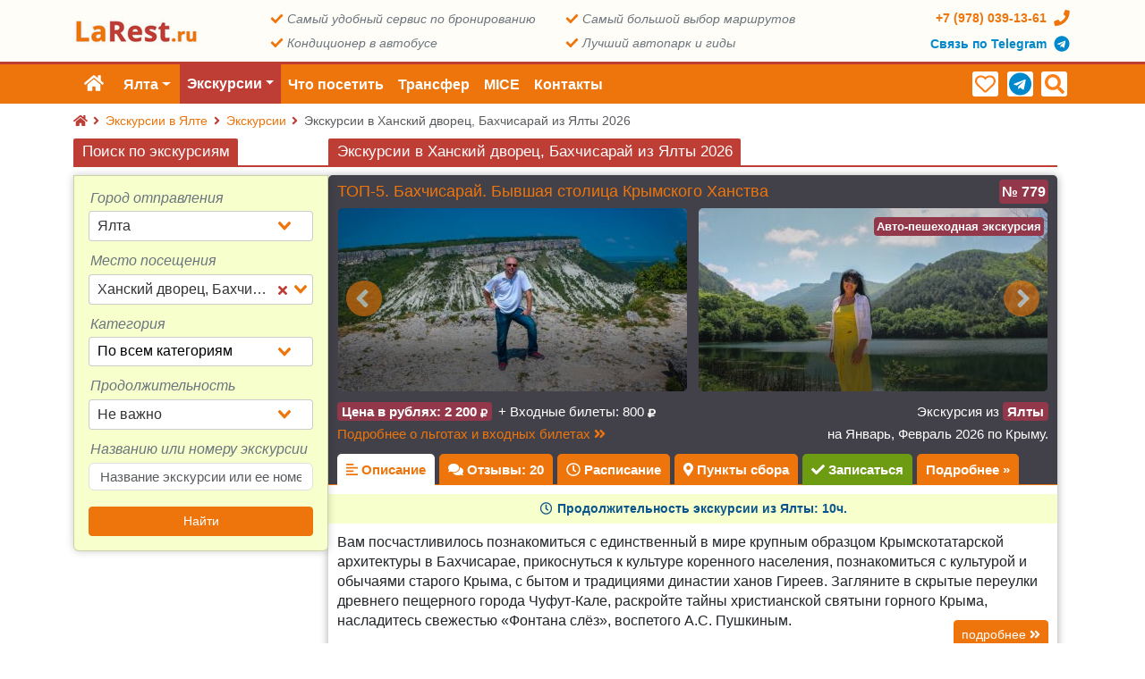

--- FILE ---
content_type: text/html; charset=utf-8
request_url: https://yalta.larest.ru/excursions/ekskursii-v-khanskiy-dvorets-bakhchisaray-iz-yalti-sgh44.html
body_size: 27212
content:
<!DOCTYPE html>
<html lang="ru-RU" xmlns:og="http://ogp.me/ns#">
<head>
    <title>Экскурсии в Ханский дворец, Бахчисарай из Ялты 2026 | LaRest</title>
    <meta name="robots" content="index,follow,archive"/>
            <link rel="canonical" href="https://yalta.larest.ru/excursions/ekskursii-v-khanskiy-dvorets-bakhchisaray-iz-yalti-sgh44.html"/>
                                <meta name="keywords" content="Ялта Экскурсии Ханский дворец, Бахчисарай цены купить 2026 посетить" />
        <meta name="description" content="Экскурсии в Ханский дворец, Бахчисарай из Ялты 2026! Где купить билеты в Ханский дворец, Бахчисарай и какие цены? Подберите у нас экскурсию на свой вкус и время." />
    <meta charset="utf-8">
    <meta name="csrf-token" content="NSYXk6xDm9EUnId9bEFicgKNoiOkFe3OAJpc1jBA" />
            <meta name="google-site-verification" content="ixzUVCZkO-5lTMIDsXeFcEGIOoQ6toy0D-NWVuF2Hdw" />
                <meta name="yandex-verification" content="7d9ec7f22c5b7477"/>
            <meta name="wmail-verification" content="0174b9f5b0a3c55eee4f86fa5b0a3ca7"/>
        <meta name="viewport" content="width=device-width, initial-scale=1">
    <link rel="apple-touch-icon" sizes="57x57" href="/apple-icon-57x57.png">
    <link rel="apple-touch-icon" sizes="60x60" href="/apple-icon-60x60.png">
    <link rel="apple-touch-icon" sizes="72x72" href="/apple-icon-72x72.png">
    <link rel="apple-touch-icon" sizes="76x76" href="/apple-icon-76x76.png">
    <link rel="apple-touch-icon" sizes="114x114" href="/apple-icon-114x114.png">
    <link rel="apple-touch-icon" sizes="120x120" href="/apple-icon-120x120.png">
    <link rel="apple-touch-icon" sizes="144x144" href="/apple-icon-144x144.png">
    <link rel="apple-touch-icon" sizes="152x152" href="/apple-icon-152x152.png">
    <link rel="apple-touch-icon" sizes="180x180" href="/apple-icon-180x180.png">
    <link rel="icon" type="image/png" sizes="192x192"  href="/android-icon-192x192.png">
    <link rel="icon" type="image/png" sizes="32x32" href="/favicon-32x32.png">
    <link rel="icon" type="image/png" sizes="96x96" href="/favicon-96x96.png">
    <link rel="icon" type="image/png" sizes="16x16" href="/favicon-16x16.png">
    <link rel="manifest" href="/manifest.json">
    <meta name="msapplication-TileColor" content="#ffffff">
    <meta name="msapplication-TileImage" content="/ms-icon-144x144.png">
    <meta name="theme-color" content="#ffffff">
    <link rel='stylesheet' href='/larest/css/styles.css?id=152336aac9887366e7bef66e2b3e65c4' type='text/css' media='all'/>
        
<meta property="og:type" content="website" />
<meta property="og:url" content="https://yalta.larest.ru/excursions/ekskursii-v-khanskiy-dvorets-bakhchisaray-iz-yalti-sgh44.html" />
<meta property="og:site_name" content="Yalta.LaRest.ru" />
<meta property="og:locale" content="ru_RU" />
<meta property="og:title" content="Экскурсии в Ханский дворец, Бахчисарай из Ялты 2026" />
<meta property="og:description" content="Экскурсии в Ханский дворец, Бахчисарай из Ялты 2026! Где купить билеты в Ханский дворец, Бахчисарай и какие цены? Подберите у нас экскурсию на свой вкус и время." />
<meta property="og:image" content="/upload/9b2ac7a959/6053/khanskiy-dvorets-bakhchisaray_390x205_6984e.jpg" />

</head>
<body>
<header class="main-header">
    <div id="header-top-line" class="container-fluid">
        <div class="container">
            <ul class="first-line">
                <li class="first-line__logo">
                    <a href="https://yalta.larest.ru" title="Yalta.LaRest.ru" rel="home">
                        <img src="/images/logo/logo-bg-140x34.jpg" alt="Экскурсии в Ялте расписание цены" title="Экскурсии в Ялте">
                    </a>
                </li>
                <li class="first-line__center">
                    <aside>
                        <i class="fas fa-check fa-fw"></i>
                        <p>Самый удобный сервис по бронированию</p>
                    </aside>
                    <aside>
                        <i class="fas fa-check fa-fw"></i>
                        <p>Самый большой выбор маршрутов</p>
                    </aside>
                    <aside>
                        <i class="fas fa-check fa-fw"></i>
                        <p>Кондиционер в автобусе</p>
                    </aside>
                    <aside>
                        <i class="fas fa-check fa-fw"></i>
                        <p>Лучший автопарк и гиды</p>
                    </aside>
                </li>
                <li class="first-line__contacts">
                    <a rel="nofollow" href="tel:+79780391361">
                        <span>+7 <span class="red">(978)</span> 039-13-61</span>
                        <i class="fas fa-phone fa-fw"></i>
                    </a>
                    <a rel="nofollow" href="tg://resolve?domain=LaRest_ru&amp;text=%D0%9F%D1%80%D0%B8%D0%B2%D0%B5%D1%82%21+%D0%98%D0%BD%D1%82%D0%B5%D1%80%D0%B5%D1%81%D1%83%D0%B5%D1%82+%D1%8D%D0%BA%D1%81%D0%BA%D1%83%D1%80%D1%81%D0%B8%D1%8F++%D0%B8%D0%B7+%D0%AF%D0%BB%D1%82%D1%8B." target="_blank" title="Быстрая связь по Telegram" class="telegram-link">
                        <span>Связь по Telegram</span>
                        <i class="fab fa-telegram fa-fw"></i>
                    </a>
                    
                </li>
            </ul>
        </div>
    </div>
    <div id="fixed-header" class="container-fluid">
        <div class="container">
            <nav class="navbar navbar-expand-lg">
                                    <a class="navbar-brand" href="https://yalta.larest.ru" title="Главная" rel="home">
                        <i class="fas fa-home"></i>
                    </a>
                                <button class="navbar-toggler" type="button" data-bs-toggle="collapse" data-bs-target="#navbarSupportedContent" aria-controls="navbarSupportedContent" aria-expanded="false" aria-label="Toggle navigation">
                    <i class="fas fa-bars"></i>
                </button>
                <div class="collapse navbar-collapse" id="navbarSupportedContent">
                    <span id="geography_selector_button" class="navbar-town-selector dropdown-toggle clickable" role="button">Ялта</span>
    <ul class="navbar-nav me-auto mb-2 mb-lg-0">
                    <li class="nav-item dropdown">
                <a href="#"
                   title="Экскрусии из Ялты"
                   class="nav-link dropdown-toggle active"
                                      role="button"
                   data-bs-toggle="dropdown"
                   aria-expanded="false"
                                        >Экскурсии</a>

                                    <ul class="dropdown-menu" aria-labelledby="navbarDropdown">
                                                    <li>
                                <a href="https://yalta.larest.ru/ekskursii-iz-yalti-po-krymu-exctp1.html" class="dropdown-item">Авто-пешеходные экскурсии</a>
                            </li>
                                                    <li>
                                <a href="https://yalta.larest.ru/morskie-progulki-v-yalte-exctp3.html" class="dropdown-item">Морские прогулки</a>
                            </li>
                                                    <li>
                                <a href="https://yalta.larest.ru/peshexodnye-ekskursii-v-yalte-exctp6.html" class="dropdown-item">Пешеходные экскурcии</a>
                            </li>
                                                    <li>
                                <a href="https://yalta.larest.ru/pohody-iz-yalti-exctp8.html" class="dropdown-item">Однодневные походы</a>
                            </li>
                                                    <li>
                                <a href="https://yalta.larest.ru/konnye-progulki-iz-yalti-exctp9.html" class="dropdown-item">Конные прогулки</a>
                            </li>
                                                    <li>
                                <a href="https://yalta.larest.ru/jeep-tour-iz-yalti-exctp10.html" class="dropdown-item">Джип Туры</a>
                            </li>
                                                    <li>
                                <a href="https://yalta.larest.ru/fotosessiya-v-yalte-exctp11.html" class="dropdown-item">Фотосессии</a>
                            </li>
                                                    <li>
                                <a href="https://yalta.larest.ru/morskaya-rybalka-v-yalte-exctp14.html" class="dropdown-item">Морские рыбалки</a>
                            </li>
                                                    <li>
                                <a href="https://yalta.larest.ru/individualyne-ekskursii-iz-yalti-exctp17.html" class="dropdown-item">Индивидуальные экскурсии</a>
                            </li>
                                                    <li>
                                <a href="https://yalta.larest.ru/no-slug-exctp18.html" class="dropdown-item">Яхты в аренду</a>
                            </li>
                                                    <li>
                                <a href="https://yalta.larest.ru/excursions/raspisanie-gruppovyh-ekskursij.html" class="dropdown-item">Расписание из Ялты</a>
                            </li>
                                            </ul>
                            </li>
                    <li class="nav-item ">
                <a href="https://yalta.larest.ru/dostoprimechatelnosti"
                   title="Достопримечательности Ялты"
                   class="nav-link  "
                                      aria-current="page"
                                   >Что посетить</a>

                            </li>
                    <li class="nav-item ">
                <a href="https://yalta.larest.ru/transfer-simferopol-yalta-trspt1.html"
                   title="Трансфер Симферополь Ялта"
                   class="nav-link  "
                                      aria-current="page"
                                   >Трансфер</a>

                            </li>
                    <li class="nav-item ">
                <a href="https://yalta.larest.ru/mice"
                   title="Корпоративное обслуживание в "
                   class="nav-link  "
                                      aria-current="page"
                                   >MICE</a>

                            </li>
                    <li class="nav-item ">
                <a href="https://yalta.larest.ru/contacts"
                   title="Контакты"
                   class="nav-link  "
                                      aria-current="page"
                                   >Контакты</a>

                            </li>
            </ul>

                </div>
                <ul class="navbar-icons">
                    <li title="Корзина заявок" id="basketItems-container" style="visibility: hidden;">
                        <span class="subbg">
                            <a rel="nofollow" class="basketTotalItems-wrapper" href="https://yalta.larest.ru/basket" id="basketInfo"><i class="fas fa-shopping-basket"></i><span class="basketTotalItems" id="basketTotalItems"></span></a>
                        </span>
                    </li>
                    <li title="Ваши заказы" id="cartsItems-container" style="visibility: hidden;">
                        <span class="subbg">
                            <a rel="nofollow" class="basketTotalItems-wrapper" href="https://yalta.larest.ru/carts" id="cartInfo"><i class="fas fa-book"></i><span class="cartsTotalItems" id="cartsTotalItems"></span></a>
                        </span>
                    </li>
                    <li title="Избранное" id="favoritesItems-container">
                        <span class="subbg">
                            <a rel="nofollow" class="basketTotalItems-wrapper" href="https://yalta.larest.ru/carts/favorites" id="favoritesInfo"><i class="far fa-heart"></i><span class="basketTotalItems" id="favoritesTotalItems"></span></a>
                        </span>
                    </li>
                    <li>
                        <span class="subbg navbar-social"><a rel="nofollow" href="tg://resolve?domain=LaRest_ru&amp;text=%D0%9F%D1%80%D0%B8%D0%B2%D0%B5%D1%82%21+%D0%98%D0%BD%D1%82%D0%B5%D1%80%D0%B5%D1%81%D1%83%D0%B5%D1%82+%D1%8D%D0%BA%D1%81%D0%BA%D1%83%D1%80%D1%81%D0%B8%D1%8F++%D0%B8%D0%B7+%D0%AF%D0%BB%D1%82%D1%8B." target="_blank" title="Быстрая связь по Telegram"><i class="fab fa-telegram"></i></a></span>
                    </li>
                    <li title="Поиск по экскурсиям" id="navbar_search_button" class="clickable">
                        <span class="subbg"><a href="#" rel="nofollow"><i class="fas fa-search"></i></a></span>
                    </li>
                </ul>
            </nav>
        </div>
    </div>
            <div class="container">
            <nav itemscope="" itemtype="http://schema.org/BreadcrumbList" aria-label="breadcrumb">
    <ol class="breadcrumb">
        <li> 
            <a href="https://larest.ru" title="LaRest.ru"><i class="fas fa-home"></i></a>
            
        </li>

                    <li class="breadcrumb-item" itemscope="" itemprop="itemListElement" itemtype="http://schema.org/ListItem">
                <i class="fas fa-angle-right"></i>
                <a rel="nofollow" itemprop="item" title="Экскурсии в Ялте" href="https://yalta.larest.ru">
                    <span itemprop="name">Экскурсии в Ялте</span>
                    <meta itemprop="position" content="1">
                </a>
            </li>
                    <li class="breadcrumb-item" itemscope="" itemprop="itemListElement" itemtype="http://schema.org/ListItem">
                <i class="fas fa-angle-right"></i>
                <a rel="nofollow" itemprop="item" title="Экскурсии из Ялты" href="https://yalta.larest.ru">
                    <span itemprop="name">Экскурсии</span>
                    <meta itemprop="position" content="2">
                </a>
            </li>
                <li class="breadcrumb-item active">
            <i class="fas fa-angle-right"></i> Экскурсии в Ханский дворец, Бахчисарай из Ялты 2026
        </li>
    </ol>
</nav>        </div>
    </header>





<main
        class="container skeleton skeleton-sidebar-left"
        id="larest-app"
        data-geo='{"id":5,"title_nominative":"\u042f\u043b\u0442\u0430","geo_latitude":44.497900000000001,"geo_longitude":34.170400000000001}'
        data-metrika-id="37845690"
        data-client-types='[{"id":"ad","title":"\u0412\u0437\u0440\u043e\u0441\u043b\u044b\u0439","title_genitive":"\u0412\u0437\u0440\u043e\u0441\u043b\u043e\u0433\u043e","title_plural":"\u0412\u0437\u0440\u043e\u0441\u043b\u044b\u0435","title_short":"\u0412\u0437\u0440.","isWelfare":0,"minAge":null,"maxAge":null,"hasSeat":1,"rank":1},{"id":"b2","title":"\u041c\u043b\u0430\u0434\u0435\u043d\u0435\u0446","title_genitive":"\u041c\u043b\u0430\u0434\u0435\u043d\u0446\u0430","title_plural":"\u041c\u043b\u0430\u0434\u0435\u043d\u0446\u044b","title_short":"\u041c\u043b\u0430\u0434.","isWelfare":1,"minAge":0,"maxAge":2,"hasSeat":1,"rank":2},{"id":"b3","title":"\u041c\u043b\u0430\u0434\u0435\u043d\u0435\u0446","title_genitive":"\u041c\u043b\u0430\u0434\u0435\u043d\u0446\u0430","title_plural":"\u041c\u043b\u0430\u0434\u0435\u043d\u0446\u044b","title_short":"\u041c\u043b\u0430\u0434.","isWelfare":1,"minAge":0,"maxAge":3,"hasSeat":1,"rank":2},{"id":"c1","title":"\u0420\u0435\u0431\u0435\u043d\u043e\u043a","title_genitive":"\u0420\u0435\u0431\u0435\u043d\u043a\u0430","title_plural":"\u0414\u0435\u0442\u0438","title_short":"\u0414\u0435\u0442.","isWelfare":0,"minAge":0,"maxAge":4,"hasSeat":1,"rank":2},{"id":"n3","title":"\u0420\u0435\u0431\u0435\u043d\u043e\u043a","title_genitive":"\u0420\u0435\u0431\u0435\u043d\u043a\u0430","title_plural":"\u0414\u0435\u0442\u0438","title_short":"\u0414\u0435\u0442.","isWelfare":0,"minAge":0,"maxAge":5,"hasSeat":1,"rank":2},{"id":"n4","title":"\u0420\u0435\u0431\u0435\u043d\u043e\u043a","title_genitive":"\u0420\u0435\u0431\u0435\u043d\u043a\u0430","title_plural":"\u0414\u0435\u0442\u0438","title_short":"\u0414\u0435\u0442.","isWelfare":0,"minAge":0,"maxAge":6,"hasSeat":1,"rank":2},{"id":"n8","title":"\u0420\u0435\u0431\u0435\u043d\u043e\u043a","title_genitive":"\u0420\u0435\u0431\u0435\u043d\u043a\u0430","title_plural":"\u0414\u0435\u0442\u0438","title_short":"\u0414\u0435\u0442.","isWelfare":0,"minAge":0,"maxAge":7,"hasSeat":1,"rank":2},{"id":"c2","title":"\u0420\u0435\u0431\u0435\u043d\u043e\u043a","title_genitive":"\u0420\u0435\u0431\u0435\u043d\u043a\u0430","title_plural":"\u0414\u0435\u0442\u0438","title_short":"\u0414\u0435\u0442.","isWelfare":0,"minAge":0,"maxAge":10,"hasSeat":1,"rank":2},{"id":"ch","title":"\u0420\u0435\u0431\u0435\u043d\u043e\u043a","title_genitive":"\u0420\u0435\u0431\u0435\u043d\u043a\u0430","title_plural":"\u0414\u0435\u0442\u0438","title_short":"\u0414\u0435\u0442.","isWelfare":0,"minAge":0,"maxAge":12,"hasSeat":1,"rank":2},{"id":"c3","title":"\u0420\u0435\u0431\u0435\u043d\u043e\u043a","title_genitive":"\u0420\u0435\u0431\u0435\u043d\u043a\u0430","title_plural":"\u0414\u0435\u0442\u0438","title_short":"\u0414\u0435\u0442.","isWelfare":0,"minAge":0,"maxAge":14,"hasSeat":1,"rank":2},{"id":"n5","title":"\u0420\u0435\u0431\u0435\u043d\u043e\u043a","title_genitive":"\u0420\u0435\u0431\u0435\u043d\u043a\u0430","title_plural":"\u0414\u0435\u0442\u0438","title_short":"\u0414\u0435\u0442.","isWelfare":0,"minAge":0,"maxAge":16,"hasSeat":1,"rank":2},{"id":"i4","title":"\u0420\u0435\u0431\u0435\u043d\u043e\u043a","title_genitive":"\u0420\u0435\u0431\u0435\u043d\u043a\u0430","title_plural":"\u0414\u0435\u0442\u0438","title_short":"\u0414\u0435\u0442.","isWelfare":0,"minAge":0,"maxAge":17,"hasSeat":1,"rank":2},{"id":"c4","title":"\u0420\u0435\u0431\u0435\u043d\u043e\u043a","title_genitive":"\u0420\u0435\u0431\u0435\u043d\u043a\u0430","title_plural":"\u0414\u0435\u0442\u0438","title_short":"\u0414\u0435\u0442.","isWelfare":0,"minAge":3,"maxAge":4,"hasSeat":1,"rank":2},{"id":"n7","title":"\u0420\u0435\u0431\u0435\u043d\u043e\u043a","title_genitive":"\u0420\u0435\u0431\u0435\u043d\u043a\u0430","title_plural":"\u0414\u0435\u0442\u0438","title_short":"\u0414\u0435\u0442.","isWelfare":0,"minAge":3,"maxAge":10,"hasSeat":1,"rank":2},{"id":"c5","title":"\u0420\u0435\u0431\u0435\u043d\u043e\u043a","title_genitive":"\u0420\u0435\u0431\u0435\u043d\u043a\u0430","title_plural":"\u0414\u0435\u0442\u0438","title_short":"\u0414\u0435\u0442.","isWelfare":0,"minAge":3,"maxAge":5,"hasSeat":1,"rank":2},{"id":"h9","title":"\u0420\u0435\u0431\u0435\u043d\u043e\u043a","title_genitive":"\u0420\u0435\u0431\u0435\u043d\u043a\u0430","title_plural":"\u0414\u0435\u0442\u0438","title_short":"\u0414\u0435\u0442.","isWelfare":0,"minAge":4,"maxAge":4,"hasSeat":1,"rank":2},{"id":"L8","title":"\u0420\u0435\u0431\u0435\u043d\u043e\u043a","title_genitive":"\u0420\u0435\u0431\u0435\u043d\u043a\u0430","title_plural":"\u0414\u0435\u0442\u0438","title_short":"\u0414\u0435\u0442.","isWelfare":0,"minAge":4,"maxAge":7,"hasSeat":1,"rank":2},{"id":"h8","title":"\u0420\u0435\u0431\u0435\u043d\u043e\u043a","title_genitive":"\u0420\u0435\u0431\u0435\u043d\u043a\u0430","title_plural":"\u0414\u0435\u0442\u0438","title_short":"\u0414\u0435\u0442.","isWelfare":0,"minAge":5,"maxAge":11,"hasSeat":1,"rank":2},{"id":"i2","title":"\u0420\u0435\u0431\u0435\u043d\u043e\u043a","title_genitive":"\u0420\u0435\u0431\u0435\u043d\u043a\u0430","title_plural":"\u0414\u0435\u0442\u0438","title_short":"\u0414\u0435\u0442.","isWelfare":0,"minAge":5,"maxAge":14,"hasSeat":1,"rank":2},{"id":"h7","title":"\u0420\u0435\u0431\u0435\u043d\u043e\u043a","title_genitive":"\u0420\u0435\u0431\u0435\u043d\u043a\u0430","title_plural":"\u0414\u0435\u0442\u0438","title_short":"\u0414\u0435\u0442.","isWelfare":0,"minAge":5,"maxAge":12,"hasSeat":1,"rank":2},{"id":"c6","title":"\u0420\u0435\u0431\u0435\u043d\u043e\u043a","title_genitive":"\u0420\u0435\u0431\u0435\u043d\u043a\u0430","title_plural":"\u0414\u0435\u0442\u0438","title_short":"\u0414\u0435\u0442.","isWelfare":0,"minAge":5,"maxAge":10,"hasSeat":1,"rank":2},{"id":"c7","title":"\u0420\u0435\u0431\u0435\u043d\u043e\u043a","title_genitive":"\u0420\u0435\u0431\u0435\u043d\u043a\u0430","title_plural":"\u0414\u0435\u0442\u0438","title_short":"\u0414\u0435\u0442.","isWelfare":0,"minAge":3,"maxAge":6,"hasSeat":1,"rank":2},{"id":"c8","title":"\u0420\u0435\u0431\u0435\u043d\u043e\u043a","title_genitive":"\u0420\u0435\u0431\u0435\u043d\u043a\u0430","title_plural":"\u0414\u0435\u0442\u0438","title_short":"\u0414\u0435\u0442.","isWelfare":0,"minAge":3,"maxAge":10,"hasSeat":1,"rank":2},{"id":"c9","title":"\u0420\u0435\u0431\u0435\u043d\u043e\u043a","title_genitive":"\u0420\u0435\u0431\u0435\u043d\u043a\u0430","title_plural":"\u0414\u0435\u0442\u0438","title_short":"\u0414\u0435\u0442.","isWelfare":0,"minAge":4,"maxAge":6,"hasSeat":1,"rank":2},{"id":"l3","title":"\u0420\u0435\u0431\u0435\u043d\u043e\u043a","title_genitive":"\u0420\u0435\u0431\u0435\u043d\u043a\u0430","title_plural":"\u0414\u0435\u0442\u0438","title_short":"\u0414\u0435\u0442.","isWelfare":0,"minAge":4,"maxAge":13,"hasSeat":1,"rank":2},{"id":"c0","title":"\u0420\u0435\u0431\u0435\u043d\u043e\u043a","title_genitive":"\u0420\u0435\u0431\u0435\u043d\u043a\u0430","title_plural":"\u0414\u0435\u0442\u0438","title_short":"\u0414\u0435\u0442.","isWelfare":0,"minAge":5,"maxAge":9,"hasSeat":1,"rank":2},{"id":"h1","title":"\u0420\u0435\u0431\u0435\u043d\u043e\u043a","title_genitive":"\u0420\u0435\u0431\u0435\u043d\u043a\u0430","title_plural":"\u0414\u0435\u0442\u0438","title_short":"\u0414\u0435\u0442.","isWelfare":0,"minAge":5,"maxAge":15,"hasSeat":1,"rank":2},{"id":"h2","title":"\u0420\u0435\u0431\u0435\u043d\u043e\u043a","title_genitive":"\u0420\u0435\u0431\u0435\u043d\u043a\u0430","title_plural":"\u0414\u0435\u0442\u0438","title_short":"\u0414\u0435\u0442.","isWelfare":0,"minAge":6,"maxAge":10,"hasSeat":1,"rank":2},{"id":"n2","title":"\u0420\u0435\u0431\u0435\u043d\u043e\u043a","title_genitive":"\u0420\u0435\u0431\u0435\u043d\u043a\u0430","title_plural":"\u0414\u0435\u0442\u0438","title_short":"\u0414\u0435\u0442.","isWelfare":0,"minAge":6,"maxAge":12,"hasSeat":1,"rank":2},{"id":"n6","title":"\u0420\u0435\u0431\u0435\u043d\u043e\u043a","title_genitive":"\u0420\u0435\u0431\u0435\u043d\u043a\u0430","title_plural":"\u0414\u0435\u0442\u0438","title_short":"\u0414\u0435\u0442.","isWelfare":0,"minAge":6,"maxAge":13,"hasSeat":1,"rank":2},{"id":"i3","title":"\u0420\u0435\u0431\u0435\u043d\u043e\u043a","title_genitive":"\u0420\u0435\u0431\u0435\u043d\u043a\u0430","title_plural":"\u0414\u0435\u0442\u0438","title_short":"\u0414\u0435\u0442.","isWelfare":0,"minAge":6,"maxAge":14,"hasSeat":1,"rank":2},{"id":"n1","title":"\u0420\u0435\u0431\u0435\u043d\u043e\u043a","title_genitive":"\u0420\u0435\u0431\u0435\u043d\u043a\u0430","title_plural":"\u0414\u0435\u0442\u0438","title_short":"\u0414\u0435\u0442.","isWelfare":0,"minAge":6,"maxAge":16,"hasSeat":1,"rank":2},{"id":"i7","title":"\u0420\u0435\u0431\u0435\u043d\u043e\u043a","title_genitive":"\u0420\u0435\u0431\u0435\u043d\u043a\u0430","title_plural":"\u0414\u0435\u0442\u0438","title_short":"\u0414\u0435\u0442.","isWelfare":0,"minAge":6,"maxAge":17,"hasSeat":1,"rank":2},{"id":"h3","title":"\u0420\u0435\u0431\u0435\u043d\u043e\u043a","title_genitive":"\u0420\u0435\u0431\u0435\u043d\u043a\u0430","title_plural":"\u0414\u0435\u0442\u0438","title_short":"\u0414\u0435\u0442.","isWelfare":0,"minAge":7,"maxAge":10,"hasSeat":1,"rank":2},{"id":"l5","title":"\u0420\u0435\u0431\u0435\u043d\u043e\u043a","title_genitive":"\u0420\u0435\u0431\u0435\u043d\u043a\u0430","title_plural":"\u0414\u0435\u0442\u0438","title_short":"\u0414\u0435\u0442.","isWelfare":0,"minAge":7,"maxAge":11,"hasSeat":1,"rank":2},{"id":"h4","title":"\u0420\u0435\u0431\u0435\u043d\u043e\u043a","title_genitive":"\u0420\u0435\u0431\u0435\u043d\u043a\u0430","title_plural":"\u0414\u0435\u0442\u0438","title_short":"\u0414\u0435\u0442.","isWelfare":0,"minAge":7,"maxAge":12,"hasSeat":1,"rank":2},{"id":"i1","title":"\u0420\u0435\u0431\u0435\u043d\u043e\u043a","title_genitive":"\u0420\u0435\u0431\u0435\u043d\u043a\u0430","title_plural":"\u0414\u0435\u0442\u0438","title_short":"\u0414\u0435\u0442.","isWelfare":0,"minAge":7,"maxAge":13,"hasSeat":1,"rank":2},{"id":"h5","title":"\u0420\u0435\u0431\u0435\u043d\u043e\u043a","title_genitive":"\u0420\u0435\u0431\u0435\u043d\u043a\u0430","title_plural":"\u0414\u0435\u0442\u0438","title_short":"\u0414\u0435\u0442.","isWelfare":0,"minAge":7,"maxAge":14,"hasSeat":1,"rank":2},{"id":"n9","title":"\u0420\u0435\u0431\u0435\u043d\u043e\u043a","title_genitive":"\u0420\u0435\u0431\u0435\u043d\u043a\u0430","title_plural":"\u0414\u0435\u0442\u0438","title_short":"\u0414\u0435\u0442.","isWelfare":0,"minAge":7,"maxAge":16,"hasSeat":1,"rank":2},{"id":"l4","title":"\u0420\u0435\u0431\u0435\u043d\u043e\u043a","title_genitive":"\u0420\u0435\u0431\u0435\u043d\u043a\u0430","title_plural":"\u0414\u0435\u0442\u0438","title_short":"\u0414\u0435\u0442.","isWelfare":0,"minAge":8,"maxAge":11,"hasSeat":1,"rank":2},{"id":"i5","title":"\u0420\u0435\u0431\u0435\u043d\u043e\u043a","title_genitive":"\u0420\u0435\u0431\u0435\u043d\u043a\u0430","title_plural":"\u0414\u0435\u0442\u0438","title_short":"\u0414\u0435\u0442.","isWelfare":0,"minAge":9,"maxAge":14,"hasSeat":1,"rank":2},{"id":"l2","title":"\u0420\u0435\u0431\u0435\u043d\u043e\u043a","title_genitive":"\u0420\u0435\u0431\u0435\u043d\u043a\u0430","title_plural":"\u0414\u0435\u0442\u0438","title_short":"\u0414\u0435\u0442.","isWelfare":0,"minAge":9,"maxAge":17,"hasSeat":1,"rank":2},{"id":"i8","title":"\u0420\u0435\u0431\u0435\u043d\u043e\u043a","title_genitive":"\u0420\u0435\u0431\u0435\u043d\u043a\u0430","title_plural":"\u0414\u0435\u0442\u0438","title_short":"\u0414\u0435\u0442.","isWelfare":0,"minAge":10,"maxAge":17,"hasSeat":1,"rank":2},{"id":"i9","title":"\u0420\u0435\u0431\u0435\u043d\u043e\u043a","title_genitive":"\u0420\u0435\u0431\u0435\u043d\u043a\u0430","title_plural":"\u0414\u0435\u0442\u0438","title_short":"\u0414\u0435\u0442.","isWelfare":0,"minAge":12,"maxAge":17,"hasSeat":1,"rank":2},{"id":"i6","title":"\u0420\u0435\u0431\u0435\u043d\u043e\u043a","title_genitive":"\u0420\u0435\u0431\u0435\u043d\u043a\u0430","title_plural":"\u0414\u0435\u0442\u0438","title_short":"\u0414\u0435\u0442.","isWelfare":0,"minAge":13,"maxAge":14,"hasSeat":1,"rank":2},{"id":"l6","title":"\u0420\u0435\u0431\u0435\u043d\u043e\u043a","title_genitive":"\u0420\u0435\u0431\u0435\u043d\u043a\u0430","title_plural":"\u0414\u0435\u0442\u0438","title_short":"\u0414\u0435\u0442.","isWelfare":0,"minAge":14,"maxAge":14,"hasSeat":1,"rank":2},{"id":"l1","title":"\u0420\u0435\u0431\u0435\u043d\u043e\u043a","title_genitive":"\u0420\u0435\u0431\u0435\u043d\u043a\u0430","title_plural":"\u0414\u0435\u0442\u0438","title_short":"\u0414\u0435\u0442.","isWelfare":0,"minAge":14,"maxAge":17,"hasSeat":1,"rank":2},{"id":"h6","title":"\u0420\u0435\u0431\u0435\u043d\u043e\u043a","title_genitive":"\u0420\u0435\u0431\u0435\u043d\u043a\u0430","title_plural":"\u0414\u0435\u0442\u0438","title_short":"\u0414\u0435\u0442.","isWelfare":0,"minAge":15,"maxAge":15,"hasSeat":1,"rank":2},{"id":"l7","title":"\u0420\u0435\u0431\u0435\u043d\u043e\u043a","title_genitive":"\u0420\u0435\u0431\u0435\u043d\u043a\u0430","title_plural":"\u0414\u0435\u0442\u0438","title_short":"\u0414\u0435\u0442.","isWelfare":0,"minAge":15,"maxAge":17,"hasSeat":1,"rank":2},{"id":"bb","title":"\u041c\u043b\u0430\u0434\u0435\u043d\u0435\u0446","title_genitive":"\u041c\u043b\u0430\u0434\u0435\u043d\u0446\u0430","title_plural":"\u041c\u043b\u0430\u0434\u0435\u043d\u0446\u044b","title_short":"\u041c\u043b\u0430\u0434.","isWelfare":1,"minAge":0,"maxAge":2,"hasSeat":0,"rank":4},{"id":"b1","title":"\u041c\u043b\u0430\u0434\u0435\u043d\u0435\u0446","title_genitive":"\u041c\u043b\u0430\u0434\u0435\u043d\u0446\u0430","title_plural":"\u041c\u043b\u0430\u0434\u0435\u043d\u0446\u044b","title_short":"\u041c\u043b\u0430\u0434.","isWelfare":1,"minAge":0,"maxAge":3,"hasSeat":0,"rank":4},{"id":"rt","title":"\u041f\u0435\u043d\u0441\u0438\u043e\u043d\u0435\u0440","title_genitive":"\u041f\u0435\u043d\u0441\u0438\u043e\u043d\u0435\u0440\u0430","title_plural":"\u041f\u0435\u043d\u0441\u0438\u043e\u043d\u0435\u0440\u044b","title_short":"\u041f\u0435\u043d\u0441.","isWelfare":1,"minAge":null,"maxAge":null,"hasSeat":1,"rank":5},{"id":"r1","title":"\u041f\u0435\u043d\u0441\u0438\u043e\u043d\u0435\u0440","title_genitive":"\u041f\u0435\u043d\u0441\u0438\u043e\u043d\u0435\u0440\u0430","title_plural":"\u041f\u0435\u043d\u0441\u0438\u043e\u043d\u0435\u0440\u044b","title_short":"\u041f\u0435\u043d\u0441.","isWelfare":1,"minAge":60,"maxAge":69,"hasSeat":1,"rank":5},{"id":"r4","title":"\u041f\u0435\u043d\u0441\u0438\u043e\u043d\u0435\u0440","title_genitive":"\u041f\u0435\u043d\u0441\u0438\u043e\u043d\u0435\u0440\u0430","title_plural":"\u041f\u0435\u043d\u0441\u0438\u043e\u043d\u0435\u0440\u044b","title_short":"\u041f\u0435\u043d\u0441.","isWelfare":1,"minAge":60,"maxAge":64,"hasSeat":1,"rank":5},{"id":"r3","title":"\u041f\u0435\u043d\u0441\u0438\u043e\u043d\u0435\u0440","title_genitive":"\u041f\u0435\u043d\u0441\u0438\u043e\u043d\u0435\u0440\u0430","title_plural":"\u041f\u0435\u043d\u0441\u0438\u043e\u043d\u0435\u0440\u044b","title_short":"\u041f\u0435\u043d\u0441.","isWelfare":1,"minAge":65,"maxAge":69,"hasSeat":1,"rank":5},{"id":"r2","title":"\u041f\u0435\u043d\u0441\u0438\u043e\u043d\u0435\u0440","title_genitive":"\u041f\u0435\u043d\u0441\u0438\u043e\u043d\u0435\u0440\u0430","title_plural":"\u041f\u0435\u043d\u0441\u0438\u043e\u043d\u0435\u0440\u044b","title_short":"\u041f\u0435\u043d\u0441.","isWelfare":1,"minAge":70,"maxAge":74,"hasSeat":1,"rank":5},{"id":"st","title":"\u0421\u0442\u0443\u0434\u0435\u043d\u0442","title_genitive":"\u0421\u0442\u0443\u0434\u0435\u043d\u0442\u0430","title_plural":"\u0421\u0442\u0443\u0434\u0435\u043d\u0442\u044b","title_short":"\u0421\u0442\u0443\u0434.","isWelfare":1,"minAge":null,"maxAge":null,"hasSeat":1,"rank":6},{"id":"d1","title":"\u0418\u043d\u0432\u0430\u043b\u0438\u0434 I \u043a\u0430\u0442.","title_genitive":"\u0418\u043d\u0432\u0430\u043b\u0438\u0434\u0430 I \u043a\u0430\u0442.","title_plural":"\u0418\u043d\u0432\u0430\u043b\u0438\u0434\u044b I \u043a\u0430\u0442.","title_short":"\u0418\u043d\u0432 I","isWelfare":1,"minAge":null,"maxAge":null,"hasSeat":1,"rank":7},{"id":"d2","title":"\u0418\u043d\u0432\u0430\u043b\u0438\u0434 II \u043a\u0430\u0442.","title_genitive":"\u0418\u043d\u0432\u0430\u043b\u0438\u0434\u0430 II \u043a\u0430\u0442.","title_plural":"\u0418\u043d\u0432\u0430\u043b\u0438\u0434\u044b II \u043a\u0430\u0442.","title_short":"\u0418\u043d\u0432 II","isWelfare":1,"minAge":null,"maxAge":null,"hasSeat":1,"rank":8},{"id":"d3","title":"\u0418\u043d\u0432\u0430\u043b\u0438\u0434 III \u043a\u0430\u0442.","title_genitive":"\u0418\u043d\u0432\u0430\u043b\u0438\u0434\u0430 III \u043a\u0430\u0442.","title_plural":"\u0418\u043d\u0432\u0430\u043b\u0438\u0434\u044b III \u043a\u0430\u0442.","title_short":"\u0418\u043d\u0432 III","isWelfare":1,"minAge":null,"maxAge":null,"hasSeat":1,"rank":9},{"id":"ma","title":"\u041c\u043d\u043e\u0433\u043e\u0434\u0435\u0442\u043d\u044b\u0439 \u0432\u0437\u0440\u043e\u0441\u043b\u044b\u0439","title_genitive":"\u041c\u043d\u043e\u0433\u043e\u0434\u0435\u0442\u043d\u043e\u0433\u043e \u0432\u0440\u043e\u0437\u0441\u043b\u043e\u0433\u043e","title_plural":"\u041c\u043d\u043e\u0433\u043e\u0434\u0435\u0442\u043d\u044b\u0435 \u0432\u0437\u0440\u043e\u0441\u043b\u044b\u0435","title_short":"\u041c\u043d\u0433\u0434.\u0432\u0437\u0440.","isWelfare":1,"minAge":null,"maxAge":null,"hasSeat":1,"rank":10},{"id":"mc","title":"\u041c\u043d\u043e\u0433\u043e\u0434\u0435\u0442\u043d\u044b\u0439 \u0434\u0435\u0442\u0441\u043a\u0438\u0439","title_genitive":"\u041c\u043d\u043e\u0433\u043e\u0434\u0435\u0442\u043d\u043e\u0433\u043e \u0440\u0435\u0431\u0435\u043d\u043a\u0430","title_plural":"\u041c\u043d\u043e\u0433\u043e\u0434\u0435\u0442\u043d\u044b\u0435 \u0434\u0435\u0442\u0441\u043a\u0438\u0435","title_short":"\u041c\u043d\u0433\u0434.\u0434\u0435\u0442.","isWelfare":1,"minAge":0,"maxAge":12,"hasSeat":1,"rank":11},{"id":"sn","title":"\u041e\u0434\u043d\u043e\u043c\u0435\u0441\u0442\u043d\u043e\u0435 \u0440\u0430\u0437\u043c\u0435\u0449\u0435\u043d\u0438\u0435","title_genitive":"\u041e\u0434\u043d\u043e\u043c\u0435\u0441\u0442\u043d\u043e\u0433\u043e \u0440\u0430\u0437\u043c\u0435\u0449\u0435\u043d\u0438\u044f","title_plural":"\u041e\u0434\u043d\u043e\u043c\u0435\u0441\u0442\u043d\u044b\u0435 \u0440\u0430\u0437\u043c\u0435\u0449\u0435\u043d\u0438\u044f","title_short":"\u041e\u0434\u043d\u043e\u043c\u0435\u0441\u0442.","isWelfare":0,"minAge":null,"maxAge":null,"hasSeat":1,"rank":12},{"id":"sd3","title":"\u041b\u0435\u0433\u043a\u043e\u0432\u043e\u0435 \u0430\u0432\u0442\u043e \u0434\u043e 3-\u0445 \u0447\u0435\u043b","title_genitive":"\u041b\u0435\u0433\u043a\u043e\u0432\u043e\u0435 \u0430\u0432\u0442\u043e \u0434\u043e 3-\u0445 \u0447\u0435\u043b","title_plural":"\u041b\u0435\u0433\u043a\u043e\u0432\u043e\u0435 \u0430\u0432\u0442\u043e \u0434\u043e 3-\u0445 \u0447\u0435\u043b","title_short":"\u041b\u0435\u0433\u043a\u043e\u0432\u043e\u0435 \u0430\u0432\u0442\u043e 3\u043c","isWelfare":0,"minAge":null,"maxAge":null,"hasSeat":1,"rank":13},{"id":"mv6","title":"\u041c\u0438\u043d\u0438\u0432\u0435\u043d \u0434\u043e 6-\u0442\u0438 \u0447\u0435\u043b","title_genitive":"\u041c\u0438\u043d\u0438\u0432\u0435\u043d\u0430 \u0434\u043e 6-\u0442\u0438 \u0447\u0435\u043b","title_plural":"\u041c\u0438\u043d\u0438\u0432\u0435\u043d\u044b \u0434\u043e 6-\u0442\u0438 \u0447\u0435\u043b","title_short":"\u041c\u0438\u043d\u0438\u0432\u0435\u043d 6\u043c","isWelfare":0,"minAge":null,"maxAge":null,"hasSeat":1,"rank":13},{"id":"mv7","title":"\u041c\u0438\u043d\u0438\u0432\u0435\u043d \u0434\u043e 7-\u0442\u0438 \u0447\u0435\u043b","title_genitive":"\u041c\u0438\u043d\u0438\u0432\u0435\u043d\u0430 \u0434\u043e 7-\u0442\u0438 \u0447\u0435\u043b","title_plural":"\u041c\u0438\u043d\u0438\u0432\u0435\u043d\u044b \u0434\u043e 7-\u0442\u0438 \u0447\u0435\u043b","title_short":"\u041c\u0438\u043d\u0438\u0432\u0435\u043d 7\u043c","isWelfare":0,"minAge":null,"maxAge":null,"hasSeat":1,"rank":13},{"id":"mv9","title":"\u041c\u0438\u043d\u0438\u0432\u0435\u043d \u0434\u043e 9-\u0442\u0438 \u0447\u0435\u043b","title_genitive":"\u041c\u0438\u043d\u0438\u0432\u0435\u043d\u0430 \u0434\u043e 9-\u0442\u0438 \u0447\u0435\u043b","title_plural":"\u041c\u0438\u043d\u0438\u0432\u0435\u043d\u044b \u0434\u043e 9-\u0442\u0438 \u0447\u0435\u043b","title_short":"\u041c\u0438\u043d\u0438\u0432\u0435\u043d 9\u043c","isWelfare":0,"minAge":null,"maxAge":null,"hasSeat":1,"rank":13},{"id":"mvv","title":"\u041c\u0438\u043d\u0438\u0432\u0435\u043d V Class \u0434\u043e 6-\u0442\u0438 \u0447\u0435\u043b","title_genitive":"\u041c\u0438\u043d\u0438\u0432\u0435\u043d\u0430 V Class \u0434\u043e 6-\u0442\u0438 \u0447\u0435\u043b","title_plural":"\u041c\u0438\u043d\u0438\u0432\u0435\u043d\u044b V Class \u0434\u043e 6-\u0442\u0438 \u0447\u0435\u043b","title_short":"\u041c\u0438\u043d\u0438\u0432\u0435\u043d V 6\u043c","isWelfare":0,"minAge":null,"maxAge":null,"hasSeat":1,"rank":13},{"id":"pt2","title":"\u041a\u043e\u043c\u043f\u0430\u043d\u0438\u044f 2 \u0447\u0435\u043b","title_genitive":"\u041a\u043e\u043c\u043f\u0430\u043d\u0438\u0438 2 \u0447\u0435\u043b","title_plural":"\u041a\u043e\u043c\u043f\u0430\u043d\u0438\u0438 2 \u0447\u0435\u043b","title_short":"\u0413\u0440\u0443\u043f\u043f\u0430 2\u0447","isWelfare":0,"minAge":null,"maxAge":null,"hasSeat":1,"rank":14},{"id":"pt3","title":"\u041a\u043e\u043c\u043f\u0430\u043d\u0438\u044f 1-3 \u0447\u0435\u043b","title_genitive":"\u041a\u043e\u043c\u043f\u0430\u043d\u0438\u0438 1-3 \u0447\u0435\u043b","title_plural":"\u041a\u043e\u043c\u043f\u0430\u043d\u0438\u0438 1-3 \u0447\u0435\u043b","title_short":"\u0413\u0440\u0443\u043f\u043f\u0430 \u0434\u043e 3\u0447","isWelfare":0,"minAge":null,"maxAge":null,"hasSeat":1,"rank":14},{"id":"pt4","title":"\u041a\u043e\u043c\u043f\u0430\u043d\u0438\u044f 1-4 \u0447\u0435\u043b","title_genitive":"\u041a\u043e\u043c\u043f\u0430\u043d\u0438\u0438 1-4 \u0447\u0435\u043b","title_plural":"\u041a\u043e\u043c\u043f\u0430\u043d\u0438\u0438 1-4 \u0447\u0435\u043b","title_short":"\u0413\u0440\u0443\u043f\u043f\u0430 \u0434\u043e 4\u0447","isWelfare":0,"minAge":null,"maxAge":null,"hasSeat":1,"rank":14},{"id":"pt5","title":"\u041a\u043e\u043c\u043f\u0430\u043d\u0438\u044f 1-5 \u0447\u0435\u043b","title_genitive":"\u041a\u043e\u043c\u043f\u0430\u043d\u0438\u0438 1-5 \u0447\u0435\u043b","title_plural":"\u041a\u043e\u043c\u043f\u0430\u043d\u0438\u0438 1-5 \u0447\u0435\u043b","title_short":"\u0413\u0440\u0443\u043f\u043f\u0430 \u0434\u043e 5\u0447","isWelfare":0,"minAge":null,"maxAge":null,"hasSeat":1,"rank":14},{"id":"pt6","title":"\u041a\u043e\u043c\u043f\u0430\u043d\u0438\u044f 1-6 \u0447\u0435\u043b","title_genitive":"\u041a\u043e\u043c\u043f\u0430\u043d\u0438\u0438 1-6 \u0447\u0435\u043b","title_plural":"\u041a\u043e\u043c\u043f\u0430\u043d\u0438\u0438 1-6 \u0447\u0435\u043b","title_short":"\u0413\u0440\u0443\u043f\u043f\u0430 \u0434\u043e 6\u0447","isWelfare":0,"minAge":null,"maxAge":null,"hasSeat":1,"rank":14},{"id":"pt7","title":"\u041a\u043e\u043c\u043f\u0430\u043d\u0438\u044f 1-7 \u0447\u0435\u043b","title_genitive":"\u041a\u043e\u043c\u043f\u0430\u043d\u0438\u0438 1-7 \u0447\u0435\u043b","title_plural":"\u041a\u043e\u043c\u043f\u0430\u043d\u0438\u0438 1-7 \u0447\u0435\u043b","title_short":"\u0413\u0440\u0443\u043f\u043f\u0430 \u0434\u043e 7\u0447","isWelfare":0,"minAge":null,"maxAge":null,"hasSeat":1,"rank":14},{"id":"pt8","title":"\u041a\u043e\u043c\u043f\u0430\u043d\u0438\u044f 1-8 \u0447\u0435\u043b","title_genitive":"\u041a\u043e\u043c\u043f\u0430\u043d\u0438\u0438 1-8 \u0447\u0435\u043b","title_plural":"\u041a\u043e\u043c\u043f\u0430\u043d\u0438\u0438 1-8 \u0447\u0435\u043b","title_short":"\u0413\u0440\u0443\u043f\u043f\u0430 \u0434\u043e 8\u0447","isWelfare":0,"minAge":null,"maxAge":null,"hasSeat":1,"rank":14},{"id":"pt9","title":"\u041a\u043e\u043c\u043f\u0430\u043d\u0438\u044f 7-18 \u0447\u0435\u043b","title_genitive":"\u041a\u043e\u043c\u043f\u0430\u043d\u0438\u0438 7-18 \u0447\u0435\u043b","title_plural":"\u041a\u043e\u043c\u043f\u0430\u043d\u0438\u0438 7-18 \u0447\u0435\u043b","title_short":"\u0413\u0440\u0443\u043f\u043f\u0430 \u0434\u043e 18\u0447","isWelfare":0,"minAge":null,"maxAge":null,"hasSeat":1,"rank":14},{"id":"kv1","title":"\u041a\u0432\u0430\u0434\u0440\u043e\u0446\u0438\u043a\u043b \u043d\u0430 1 \u0447\u0435\u043b","title_genitive":"\u041a\u0432\u0430\u0434\u0440\u043e\u0446\u0438\u043a\u043b\u0430 \u043d\u0430 1 \u0447\u0435\u043b","title_plural":"\u041a\u0432\u0430\u0434\u0440\u043e\u0446\u0438\u043a\u043b\u044b \u043d\u0430 1 \u0447\u0435\u043b","title_short":"\u041a\u0432\u0430\u0434\u0440. \u043d\u0430 1 \u0447\u0435\u043b","isWelfare":0,"minAge":null,"maxAge":null,"hasSeat":1,"rank":15},{"id":"kv2","title":"\u041a\u0432\u0430\u0434\u0440\u043e\u0446\u0438\u043a\u043b \u043d\u0430 2 \u0447\u0435\u043b","title_genitive":"\u041a\u0432\u0430\u0434\u0440\u043e\u0446\u0438\u043a\u043b\u0430 \u043d\u0430 2 \u0447\u0435\u043b","title_plural":"\u041a\u0432\u0430\u0434\u0440\u043e\u0446\u0438\u043a\u043b\u044b \u043d\u0430 2 \u0447\u0435\u043b","title_short":"\u041a\u0432\u0430\u0434\u0440. \u043d\u0430 2 \u0447\u0435\u043b","isWelfare":0,"minAge":null,"maxAge":null,"hasSeat":1,"rank":15},{"id":"l9","title":"\u0420\u0435\u0431\u0435\u043d\u043e\u043a","title_genitive":"\u0420\u0435\u0431\u0435\u043d\u043a\u0430","title_plural":"\u0414\u0435\u0442\u0438","title_short":"\u0414\u0435\u0442.","isWelfare":0,"minAge":16,"maxAge":17,"hasSeat":1,"rank":2},{"id":"e1","title":"\u0420\u0435\u0431\u0435\u043d\u043e\u043a","title_genitive":"\u0420\u0435\u0431\u0435\u043d\u043a\u0430","title_plural":"\u0414\u0435\u0442\u0438","title_short":"\u0414\u0435\u0442.","isWelfare":0,"minAge":6,"maxAge":15,"hasSeat":1,"rank":2}]'
        data-strainer='{"query":null,"geoID":5,"categoryID":null,"placeID":44,"durationID":null,"fromAt":"2026-01-22","toAt":"2026-02-01","geos":[{"id":12,"title_nominative":"\u0410\u043b\u0443\u0448\u0442\u0430"},{"id":36,"title_nominative":"\u0411\u0430\u0445\u0447\u0438\u0441\u0430\u0440\u0430\u0439"},{"id":63,"title_nominative":"\u0415\u0432\u043f\u0430\u0442\u043e\u0440\u0438\u044f"},{"id":29,"title_nominative":"\u0421\u0435\u0432\u0430\u0441\u0442\u043e\u043f\u043e\u043b\u044c"},{"id":17,"title_nominative":"\u0421\u0443\u0434\u0430\u043a"},{"id":16,"title_nominative":"\u0424\u0435\u043e\u0434\u043e\u0441\u0438\u044f"},{"id":5,"title_nominative":"\u042f\u043b\u0442\u0430"},{"id":88,"title_nominative":"\u0410\u0434\u043b\u0435\u0440"},{"id":27,"title_nominative":"\u0410\u043b\u0443\u043f\u043a\u0430"},{"id":95,"title_nominative":"\u0410\u043d\u0430\u043f\u0430"},{"id":30,"title_nominative":"\u0411\u0430\u043b\u0430\u043a\u043b\u0430\u0432\u0430"},{"id":114,"title_nominative":"\u0411\u0435\u0440\u0435\u0433\u043e\u0432\u043e\u0435 (\u0431\u044b\u0432\u0448\u0438\u0439 \u041a\u0430\u0441\u0442\u0440\u043e\u043f\u043e\u043b\u044c)"},{"id":127,"title_nominative":"\u0412\u0438\u043b\u0438\u043d\u043e"},{"id":276,"title_nominative":"\u0412\u0438\u0442\u044f\u0437\u0435\u0432\u043e"},{"id":13,"title_nominative":"\u0413\u0430\u0441\u043f\u0440\u0430"},{"id":93,"title_nominative":"\u0413\u0435\u043b\u0435\u043d\u0434\u0436\u0438\u043a"},{"id":315,"title_nominative":"\u0413\u043e\u043b\u043e\u0432\u0438\u043d\u043a\u0430"},{"id":22,"title_nominative":"\u0413\u0443\u0440\u0437\u0443\u0444"},{"id":273,"title_nominative":"\u0414\u0438\u0432\u043d\u043e\u043c\u043e\u0440\u0441\u043a\u043e\u0435"},{"id":151,"title_nominative":"\u0415\u0441\u0441\u0435\u043d\u0442\u0443\u043a\u0438"},{"id":187,"title_nominative":"\u0416\u0435\u043b\u0435\u0437\u043d\u043e\u0432\u043e\u0434\u0441\u043a"},{"id":64,"title_nominative":"\u0417\u0430\u043e\u0437\u0435\u0440\u043d\u043e\u0435"},{"id":272,"title_nominative":"\u041a\u0430\u0431\u0430\u0440\u0434\u0438\u043d\u043a\u0430"},{"id":122,"title_nominative":"\u041a\u0430\u0437\u0430\u043d\u044c"},{"id":317,"title_nominative":"\u041a\u0430\u0442\u043a\u043e\u0432\u0430 \u0429\u0435\u043b\u044c"},{"id":106,"title_nominative":"\u041a\u0430\u0446\u0438\u0432\u0435\u043b\u0438"},{"id":49,"title_nominative":"\u041a\u0435\u0440\u0447\u044c"},{"id":77,"title_nominative":"\u041a\u0438\u043f\u0430\u0440\u0438\u0441\u043d\u043e\u0435"},{"id":153,"title_nominative":"\u041a\u0438\u0441\u043b\u043e\u0432\u043e\u0434\u0441\u043a"},{"id":51,"title_nominative":"\u041a\u043e\u043a\u0442\u0435\u0431\u0435\u043b\u044c"},{"id":11,"title_nominative":"\u041a\u043e\u0440\u0435\u0438\u0437"},{"id":76,"title_nominative":"\u041a\u0440\u0430\u0441\u043d\u043e\u043a\u0430\u043c\u0435\u043d\u043a\u0430"},{"id":89,"title_nominative":"\u041b\u0430\u0437\u0430\u0440\u0435\u0432\u0441\u043a\u043e\u0435"},{"id":26,"title_nominative":"\u041b\u0430\u0441\u043f\u0438"},{"id":73,"title_nominative":"\u041c\u0430\u043b\u043e\u0440\u0435\u0447\u0435\u043d\u0441\u043a\u043e\u0435"},{"id":43,"title_nominative":"\u041c\u0430\u043b\u044b\u0439 \u041c\u0430\u044f\u043a"},{"id":285,"title_nominative":"\u041c\u0438\u043d\u0434\u0430\u043b\u044c\u043d\u043e\u0435"},{"id":161,"title_nominative":"\u041d\u0430\u043b\u044c\u0447\u0438\u043a"},{"id":39,"title_nominative":"\u041d\u0438\u043a\u0438\u0442\u0430 "},{"id":126,"title_nominative":"\u041d\u0438\u043a\u043e\u043b\u0430\u0435\u0432\u043a\u0430"},{"id":65,"title_nominative":"\u041d\u043e\u0432\u043e\u043e\u0437\u0435\u0440\u043d\u043e\u0435"},{"id":94,"title_nominative":"\u041d\u043e\u0432\u043e\u0440\u043e\u0441\u0441\u0438\u0439\u0441\u043a"},{"id":21,"title_nominative":"\u041d\u043e\u0432\u044b\u0439 \u0421\u0432\u0435\u0442"},{"id":59,"title_nominative":"\u041e\u043b\u0435\u043d\u0435\u0432\u043a\u0430"},{"id":115,"title_nominative":"\u041e\u043f\u043e\u043b\u0437\u043d\u0435\u0432\u043e\u0435"},{"id":50,"title_nominative":"\u041e\u0440\u0434\u0436\u043e\u043d\u0438\u043a\u0438\u0434\u0437\u0435"},{"id":129,"title_nominative":"\u041e\u0440\u043b\u043e\u0432\u043a\u0430"},{"id":37,"title_nominative":"\u041e\u0442\u0440\u0430\u0434\u043d\u043e\u0435"},{"id":41,"title_nominative":"\u041f\u0430\u0440\u043a\u043e\u0432\u043e\u0435"},{"id":42,"title_nominative":"\u041f\u0430\u0440\u0442\u0435\u043d\u0438\u0442"},{"id":320,"title_nominative":"\u041f\u0435\u0440\u0435\u0432\u0430\u043b\u044c\u043d\u043e\u0435"},{"id":107,"title_nominative":"\u041f\u043e\u043d\u0438\u0437\u043e\u0432\u043a\u0430"},{"id":60,"title_nominative":"\u041f\u0440\u0438\u0431\u0440\u0435\u0436\u043d\u043e\u0435"},{"id":34,"title_nominative":"\u041f\u0440\u0438\u0432\u0435\u0442\u043d\u043e\u0435"},{"id":290,"title_nominative":"\u041f\u0441\u043a\u043e\u0432"},{"id":152,"title_nominative":"\u041f\u044f\u0442\u0438\u0433\u043e\u0440\u0441\u043a"},{"id":72,"title_nominative":"\u0420\u044b\u0431\u0430\u0447\u044c\u0435"},{"id":58,"title_nominative":"\u0421\u0430\u043a\u0438"},{"id":105,"title_nominative":"\u0421\u0435\u043c\u0438\u0434\u0432\u043e\u0440\u044c\u0435"},{"id":40,"title_nominative":"\u0421\u0438\u043c\u0435\u0438\u0437"},{"id":68,"title_nominative":"\u0421\u0438\u043c\u0444\u0435\u0440\u043e\u043f\u043e\u043b\u044c"},{"id":31,"title_nominative":"\u0421\u043e\u043b\u043d\u0435\u0447\u043d\u0430\u044f \u0434\u043e\u043b\u0438\u043d\u0430"},{"id":74,"title_nominative":"\u0421\u043e\u043b\u043d\u0435\u0447\u043d\u043e\u0433\u043e\u0440\u0441\u043a\u043e\u0435"},{"id":87,"title_nominative":"\u0421\u043e\u0447\u0438"},{"id":130,"title_nominative":"\u0422\u0430\u0431\u0430\u0447\u043d\u043e\u0435"},{"id":128,"title_nominative":"\u0423\u0433\u043b\u043e\u0432\u043e\u0435"},{"id":38,"title_nominative":"\u0423\u0442\u0435\u0441"},{"id":25,"title_nominative":"\u0424\u043e\u0440\u043e\u0441"},{"id":55,"title_nominative":"\u0427\u0435\u0440\u043d\u043e\u043c\u043e\u0440\u0441\u043a\u043e\u0435"},{"id":32,"title_nominative":"\u043f. \u0412\u0435\u0441\u0435\u043b\u043e\u0435"},{"id":33,"title_nominative":"\u043f. \u041c\u043e\u0440\u0441\u043a\u043e\u0435"},{"id":116,"title_nominative":"\u043f\u0433\u0442 \u041f\u0440\u0438\u043c\u043e\u0440\u0441\u043a\u0438\u0439"},{"id":322,"title_nominative":"\u043f\u043e\u0441\u0435\u043b\u043e\u043a \u041b\u0430\u0432\u0430\u043d\u0434\u0430"},{"id":117,"title_nominative":"\u0441. \u0411\u0435\u0440\u0435\u0433\u043e\u0432\u043e\u0435"}],"places":[{"id":1,"title_nominative":"\u0410\u0439-\u041f\u0435\u0442\u0440\u0438 (\u0433\u043e\u0440\u043d\u0430\u044f \u0432\u0435\u0440\u0448\u0438\u043d\u0430)"},{"id":43,"title_nominative":"\u0411\u0430\u0445\u0447\u0438\u0441\u0430\u0440\u0430\u0439"},{"id":39,"title_nominative":"\u0412\u043e\u0440\u043e\u043d\u0446\u043e\u0432\u0441\u043a\u0438\u0439 \u0434\u0432\u043e\u0440\u0435\u0446"},{"id":2,"title_nominative":"\u041b\u0430\u0441\u0442\u043e\u0447\u043a\u0438\u043d\u043e \u0433\u043d\u0435\u0437\u0434\u043e"},{"id":5,"title_nominative":"\u041b\u0438\u0432\u0430\u0434\u0438\u0439\u0441\u043a\u0438\u0439 \u0434\u0432\u043e\u0440\u0435\u0446"},{"id":3,"title_nominative":"\u041c\u0430\u0441\u0441\u0430\u043d\u0434\u0440\u043e\u0432\u0441\u043a\u0438\u0439 \u0434\u0432\u043e\u0440\u0435\u0446"},{"id":82,"title_nominative":"\u043c\u044b\u0441 \u0424\u0438\u043e\u043b\u0435\u043d\u0442"},{"id":42,"title_nominative":"\u0421\u0435\u0432\u0430\u0441\u0442\u043e\u043f\u043e\u043b\u044c"},{"id":716,"title_nominative":"\u042e\u0431\u0438\u043b\u0435\u0439\u043d\u043e \u043e\u0437\u0435\u0440\u043e ( \u0411\u0438\u0440\u044e\u0437\u043e\u0432\u043e\u0435 )"},{"id":699,"title_nominative":"\u041b\u0430\u0432\u0430\u043d\u0434\u043e\u0432\u043e\u0435 \u043f\u043e\u043b\u0435 \u0432 \u0422\u0443\u0440\u0433\u0435\u043d\u0435\u0432\u043a\u0435"},{"id":700,"title_nominative":"\u041e\u0437\u0435\u0440\u043e-\u0441\u0435\u0440\u0434\u0446\u0435 \u0432 \u041a\u0430\u0434\u044b\u043a\u043e\u0432\u0441\u043a\u043e\u043c \u043a\u0430\u0440\u044c\u0435\u0440\u0435"},{"id":1188,"title_nominative":"\u0412\u0438\u043d\u043d\u044b\u0439 \u043f\u0430\u0440\u043a Winepark \u043e\u0442\u0435\u043b\u044c \u041c\u0440\u0438\u044f"},{"id":7,"title_nominative":"\u0412\u043e\u0434\u043e\u043f\u0430\u0434 \u0423\u0447\u0430\u043d-\u0421\u0443"},{"id":1303,"title_nominative":"\u0413\u0435\u043e\u0440\u0433\u0438\u0435\u0432\u0441\u043a\u0430\u044f \u0441\u043a\u0430\u043b\u0430 (c\u043a\u0430\u043b\u0430 \u0421\u0432\u044f\u0442\u043e\u0433\u043e \u044f\u0432\u043b\u0435\u043d\u0438\u044f)"},{"id":1211,"title_nominative":"\u0414\u0435\u043b\u044c\u0444\u0438\u043d\u0430\u0440\u0438\u0439 \u0410\u043a\u0432\u0430\u0440\u0435\u043b\u044c"},{"id":50,"title_nominative":"\u041a\u0430\u043d\u0430\u0442\u043d\u0430\u044f \u0434\u043e\u0440\u043e\u0433\u0430 \u00ab\u0410\u0439-\u041f\u0435\u0442\u0440\u0438\u00bb"},{"id":1323,"title_nominative":"\u041a\u043e\u043c\u043f\u043b\u0435\u043a\u0441 \u00ab\u041d\u043e\u0432\u044b\u0439 \u0425\u0435\u0440\u0441\u043e\u043d\u0435\u0441\u00bb"},{"id":1322,"title_nominative":"\u041a\u043e\u0441\u0430 \u0411\u0435\u043b\u044f\u0443\u0441"},{"id":603,"title_nominative":"\u041c\u043e\u0440\u0441\u043a\u0430\u044f \u0440\u044b\u0431\u0430\u043b\u043a\u0430 \u0432 \u042f\u043b\u0442\u0435"},{"id":1286,"title_nominative":"\u041f\u0430\u0440\u0430\u0434 \u0422\u044e\u043b\u044c\u043f\u0430\u043d\u043e\u0432 \u0432 \u041d\u0438\u043a\u0438\u0442\u0441\u043a\u043e\u043c \u0431\u043e\u0442\u0430\u043d\u0438\u0447\u0435\u0441\u043a\u043e\u043c \u0441\u0430\u0434\u0443"},{"id":1302,"title_nominative":"\u0441\u043a\u0430\u043b\u0430 \u041f\u0438\u043b\u0430\u0434"},{"id":1301,"title_nominative":"\u0441\u043a\u0430\u043b\u044b \u041e\u0440\u0435\u0441\u0442"},{"id":1180,"title_nominative":"\u0427\u0435\u0440\u0435\u043f\u0430\u0448\u044c\u0435 \u043e\u0437\u0435\u0440\u043e"},{"id":1324,"title_nominative":"\u042f\u043b\u0442\u0438\u043d\u0441\u043a\u0438\u0439 \u043c\u0430\u044f\u043a"},{"id":1325,"title_nominative":"\u042f\u043b\u0442\u0438\u043d\u0441\u043a\u0438\u0439 \u043c\u043e\u0440\u0441\u043a\u043e\u0439 \u043f\u043e\u0440\u0442"},{"id":926,"title_nominative":"\u0411\u043e\u043b\u044c\u0448\u043e\u0439 \u0410\u0442\u043b\u0435\u0448"},{"id":924,"title_nominative":"\u041b\u0430\u0432\u0430\u043d\u0434\u043e\u0432\u044b\u0435 \u043f\u043e\u043b\u044f"},{"id":547,"title_nominative":"\u041c\u043e\u0440\u0441\u043a\u0430\u044f \u043f\u0440\u043e\u0433\u0443\u043b\u043a\u0430 \u042f\u043b\u0442\u0430 - \u041b\u0430\u0441\u0442\u043e\u0447\u043a\u0438\u043d\u043e \u0433\u043d\u0435\u0437\u0434\u043e"},{"id":465,"title_nominative":"\u042f\u043b\u0442\u0438\u043d\u0441\u043a\u0438\u0439 \u0433\u043e\u0440\u043d\u043e-\u043b\u0435\u0441\u043d\u043e\u0439 \u043f\u0440\u0438\u0440\u043e\u0434\u043d\u044b\u0439 \u0437\u0430\u043f\u043e\u0432\u0435\u0434\u043d\u0438\u043a"},{"id":48,"title_nominative":"\u0410\u0434\u0430\u043b\u0430\u0440\u044b \u2013 \u0436\u0435\u043c\u0447\u0443\u0436\u0438\u043d\u0430 \u0413\u0443\u0440\u0437\u0443\u0444\u0430"},{"id":16,"title_nominative":"\u0410\u0440\u043c\u044f\u043d\u0441\u043a\u0430\u044f \u0426\u0435\u0440\u043a\u043e\u0432\u044c"},{"id":208,"title_nominative":"\u0411\u0430\u0439\u0434\u0430\u0440\u0441\u043a\u0430\u044f \u0434\u043e\u043b\u0438\u043d\u0430"},{"id":47,"title_nominative":"\u0411\u0430\u0439\u0434\u0430\u0440\u0441\u043a\u0438\u0435 \u0432\u043e\u0440\u043e\u0442\u0430"},{"id":427,"title_nominative":"\u0411\u0438\u0441\u0435\u0440\u043d\u044b\u0439 \u0445\u0440\u0430\u043c"},{"id":171,"title_nominative":"\u0411\u043e\u0447\u043a\u0430 \u0441\u043c\u0435\u0440\u0442\u0438"},{"id":138,"title_nominative":"\u0412\u0430\u043d\u043d\u0430 \u041c\u043e\u043b\u043e\u0434\u043e\u0441\u0442\u0438"},{"id":567,"title_nominative":"\u0412\u0438\u0434\u043e\u0432\u0430\u044f \u043f\u043b\u043e\u0449\u0430\u0434\u043a\u0430 \u043d\u0430\u0434 \u0431\u0443\u0445\u0442\u043e\u0439 \u041b\u0430\u0441\u043f\u0438"},{"id":411,"title_nominative":"\u0413\u0435\u0437\u043b\u0451\u0432\u0441\u043a\u0438\u0435 \u0432\u043e\u0440\u043e\u0442\u0430"},{"id":57,"title_nominative":"\u0413\u0435\u043d\u0443\u044d\u0437\u0441\u043a\u0430\u044f \u043a\u0440\u0435\u043f\u043e\u0441\u0442\u044c \u0427\u0435\u043c\u0431\u0430\u043b\u043e"},{"id":40,"title_nominative":"\u0433\u043e\u0440\u0430 \u041a\u043e\u0448\u043a\u0430"},{"id":83,"title_nominative":"\u0413\u043e\u0440\u0430 \u0427\u0430\u0442\u044b\u0440-\u0414\u0430\u0433"},{"id":563,"title_nominative":"\u0413\u043e\u0440\u043e\u0434 \u0410\u043b\u0443\u043f\u043a\u0430"},{"id":458,"title_nominative":"\u0413\u0440\u0430\u0444\u0441\u043a\u0430\u044f \u043f\u0440\u0438\u0441\u0442\u0430\u043d\u044c"},{"id":129,"title_nominative":"\u0413\u0443\u0440\u0437\u0443\u0444\u0441\u043a\u0438\u0439 \u043f\u0430\u0440\u043a"},{"id":118,"title_nominative":"\u0414\u0432\u043e\u0440\u0435\u0446 \u0425\u0430\u0440\u0430\u043a\u0441 \u0432 \u041c\u0438\u0441\u0445\u043e\u0440\u0435"},{"id":78,"title_nominative":"\u0414\u0438\u043e\u0440\u0430\u043c\u0430 \u0022\u0428\u0442\u0443\u0440\u043c \u0421\u0430\u043f\u0443\u043d-\u0413\u043e\u0440\u044b 7 \u043c\u0430\u044f 1944\u0433.\u0022"},{"id":11,"title_nominative":"\u0414\u043e\u043c-\u043c\u0443\u0437\u0435\u0439 \u0410.\u041f.\u0427\u0435\u0445\u043e\u0432\u0430"},{"id":403,"title_nominative":"\u0414\u043e\u0440\u043e\u0433\u0430 \u043d\u0430 \u0410\u0439 \u041f\u0435\u0442\u0440\u0438"},{"id":469,"title_nominative":"\u0417\u0443\u0431\u0446\u044b \u0410\u0439-\u041f\u0435\u0442\u0440\u0438"},{"id":22,"title_nominative":"\u0418\u043c\u0435\u043d\u0438\u0435 \u0410.\u041f. \u0413\u043e\u043b\u0438\u0446\u0438\u043d\u0430 \u0022\u0410\u043b\u0435\u043a\u0441\u0430\u043d\u0434\u0440\u0438\u044f\u0022 (\u042f\u0441\u043d\u0430\u044f \u043f\u043e\u043b\u044f\u043d\u0430)"},{"id":130,"title_nominative":"\u0418\u043d\u043a\u0435\u0440\u043c\u0430\u043d"},{"id":76,"title_nominative":"\u0418\u043d\u043a\u0435\u0440\u043c\u0430\u043d\u0441\u043a\u0438\u0439 \u0421\u0432\u044f\u0442\u043e-\u041a\u043b\u0438\u043c\u0435\u043d\u0442\u043e\u0432\u0441\u043a\u0438\u0439 \u043c\u043e\u043d\u0430\u0441\u0442\u044b\u0440\u044c"},{"id":459,"title_nominative":"\u0418\u0441\u0442\u043e\u0440\u0438\u0447\u0435\u0441\u043a\u0438\u0439 \u0431\u0443\u043b\u044c\u0432\u0430\u0440"},{"id":15,"title_nominative":"\u041a\u0430\u043d\u0430\u0442\u043d\u0430\u044f \u0434\u043e\u0440\u043e\u0433\u0430 \u00ab\u042f\u043b\u0442\u0430 \u2014 \u0413\u043e\u0440\u043a\u0430\u00bb"},{"id":27,"title_nominative":"\u041a\u0430\u0447\u0438-\u041a\u0430\u043b\u044c\u043e\u043d"},{"id":58,"title_nominative":"\u041a\u0440\u0435\u043f\u043e\u0441\u0442\u044c \u041a\u0430\u043b\u0430\u043c\u0438\u0442\u0430"},{"id":126,"title_nominative":"\u041a\u0440\u0435\u0441\u0442\u043e\u0432\u043e\u0437\u0434\u0432\u0438\u0436\u0435\u043d\u0441\u043a\u0438\u0439 \u0445\u0440\u0430\u043c"},{"id":6,"title_nominative":"\u041a\u0443\u043f\u0430\u043b\u044c\u043d\u0438 \u0420\u043e\u0444\u0444\u0435"},{"id":56,"title_nominative":"\u041b\u0430\u0441\u043f\u0438\u043d\u0441\u043a\u0438\u0439 \u043f\u0435\u0440\u0435\u0432\u0430\u043b"},{"id":10,"title_nominative":"\u041b\u0438\u0432\u0430\u0434\u0438\u0439\u0441\u043a\u0438\u0439 \u043e\u0440\u0433\u0430\u043d\u043d\u044b\u0439 \u0437\u0430\u043b"},{"id":63,"title_nominative":"\u041c\u0430\u043b\u0430\u0445\u043e\u0432 \u043a\u0443\u0440\u0433\u0430\u043d"},{"id":548,"title_nominative":"\u041c\u0430\u043d\u0433\u0443\u043f\u0441\u043a\u043e\u0435 \u043e\u0437\u0435\u0440\u043e"},{"id":46,"title_nominative":"\u041c\u0435\u0434\u0432\u0435\u0434\u044c-\u0433\u043e\u0440\u0430 (\u0410\u044e-\u0414\u0430\u0433)"},{"id":543,"title_nominative":"\u041c\u043e\u043d\u0430\u0441\u0442\u044b\u0440\u0441\u043a\u0438\u0439 \u0421\u0432\u044f\u0442\u043e-\u0413\u0435\u043e\u0440\u0433\u0438\u0435\u0432\u0441\u043a\u0438\u0439 \u043f\u0430\u0440\u043a \u043d\u0430 \u043c.\u0424\u0438\u043e\u043b\u0435\u043d\u0442"},{"id":470,"title_nominative":"\u041c\u043e\u0440\u0441\u043a\u0430\u044f \u043f\u0440\u043e\u0433\u0443\u043b\u043a\u0430 \u0432 \u0411\u0430\u043b\u0430\u043a\u043b\u0430\u0432\u0435"},{"id":472,"title_nominative":"\u041c\u043e\u0440\u0441\u043a\u0430\u044f \u043f\u0440\u043e\u0433\u0443\u043b\u043a\u0430 \u041b\u0430\u0441\u0442\u043e\u0447\u043a\u0438\u043d\u043e \u0433\u043d\u0435\u0437\u0434\u043e-\u042f\u043b\u0442\u0430"},{"id":554,"title_nominative":"\u041c\u0443\u0437\u0435\u0439 \u0410.\u0421. \u041f\u0443\u0448\u043a\u0438\u043d\u0430"},{"id":436,"title_nominative":"\u041c\u0443\u0437\u0435\u0439 \u0410\u0439\u0432\u0430\u0437\u043e\u0432\u0441\u043a\u043e\u0433\u043e"},{"id":476,"title_nominative":"\u041c\u0443\u0437\u0435\u0439 \u0438\u043c. \u0410.\u041f.\u0427\u0435\u0445\u043e\u0432\u0430"},{"id":52,"title_nominative":"\u041c\u044b\u0441 \u0421\u0430\u0440\u044b\u0447"},{"id":185,"title_nominative":"\u041d\u0430\u0431\u0435\u0440\u0435\u0436\u043d\u0430\u044f \u0411\u0430\u043b\u0430\u043a\u043b\u0430\u0432\u044b"},{"id":532,"title_nominative":"\u041d\u0430\u0431\u0435\u0440\u0435\u0436\u043d\u0430\u044f \u0421\u0435\u0432\u0430\u0441\u0442\u043e\u043f\u043e\u043b\u044f"},{"id":601,"title_nominative":"\u041d\u0430\u0431\u0435\u0440\u0435\u0436\u043d\u0430\u044f \u0424\u0435\u043e\u0434\u043e\u0441\u0438\u0438"},{"id":93,"title_nominative":"\u041d\u0430\u0431\u0435\u0440\u0435\u0436\u043d\u0430\u044f \u042f\u043b\u0442\u044b"},{"id":420,"title_nominative":"\u041e\u0437\u0435\u0440\u043e \u0421\u0430\u0441\u044b\u043a-\u0421\u0438\u0432\u0430\u0448 (\u0440\u043e\u0437\u043e\u0432\u043e\u0435 \u043e\u0437\u0435\u0440\u043e)"},{"id":433,"title_nominative":"\u041f\u0430\u043c\u044f\u0442\u043d\u0438\u043a \u0437\u0430\u0442\u043e\u043f\u043b\u0435\u043d\u043d\u044b\u043c \u043a\u043e\u0440\u0430\u0431\u043b\u044f\u043c"},{"id":508,"title_nominative":"\u041f\u0430\u0440\u043a \u0443 \u041b\u0438\u0432\u0430\u0434\u0438\u0439\u0441\u043a\u043e\u0433\u043e \u0434\u0432\u043e\u0440\u0446\u0430"},{"id":65,"title_nominative":"\u043f\u0435\u0449\u0435\u0440\u043d\u044b\u0439 \u0433\u043e\u0440\u043e\u0434 \u042d\u0441\u043a\u0438-\u041a\u0435\u0440\u043c\u0435\u043d"},{"id":457,"title_nominative":"\u041f\u043b\u043e\u0449\u0430\u0434\u044c \u041d\u0430\u0445\u0438\u043c\u043e\u0432\u0430"},{"id":505,"title_nominative":"\u041f\u0440\u0438\u043c\u043e\u0440\u0441\u043a\u0438\u0439 \u0431\u0443\u043b\u044c\u0432\u0430\u0440"},{"id":117,"title_nominative":"\u0420\u0430\u0437\u0431\u043e\u0439\u043d\u0438\u0447\u0438\u0439 \u043f\u043b\u044f\u0436"},{"id":119,"title_nominative":"\u0421\u0430\u043d\u0430\u0442\u043e\u0440\u0438\u0439 \u041d\u0438\u0436\u043d\u044f\u044f \u041e\u0440\u0435\u0430\u043d\u0434\u0430 \u0432 \u042f\u043b\u0442\u0435, \u043f\u043e\u0441. \u041e\u0440\u0435\u0430\u043d\u0434\u0430"},{"id":432,"title_nominative":"\u0421\u0432\u044f\u0442\u043e-\u0412\u043b\u0430\u0434\u0438\u043c\u0438\u0440\u0441\u043a\u0438\u0439 \u043a\u0430\u0444\u0435\u0434\u0440\u0430\u043b\u044c\u043d\u044b\u0439 \u0441\u043e\u0431\u043e\u0440 \u0432 \u0425\u0435\u0440\u0441\u043e\u043d\u0435\u0441\u0435 \u0422\u0430\u0432\u0440\u0438\u0447\u0435\u0441\u043a\u043e\u043c"},{"id":59,"title_nominative":"\u0421\u0432\u044f\u0442\u043e-\u0413\u0435\u043e\u0440\u0433\u0438\u0435\u0432\u0441\u043a\u0438\u0439 \u043c\u043e\u043d\u0430\u0441\u0442\u044b\u0440\u044c"},{"id":441,"title_nominative":"\u0421\u0432\u044f\u0442\u043e-\u0442\u0440\u043e\u0438\u0446\u043a\u0438\u0439 \u0436\u0435\u043d\u0441\u043a\u0438\u0439 \u043c\u043e\u043d\u0430\u0441\u0442\u044b\u0440\u044c"},{"id":400,"title_nominative":"\u0421\u0432\u044f\u0442\u043e-\u0423\u0441\u043f\u0435\u043d\u0441\u043a\u0438\u0439 \u043c\u043e\u043d\u0430\u0441\u0442\u044b\u0440\u044c"},{"id":560,"title_nominative":"\u0421\u0435\u0434\u044c\u043c\u043e\u0435 \u043d\u0435\u0431\u043e - \u0444\u0438\u0440\u043c\u0435\u043d\u043d\u044b\u0439 \u043c\u0430\u0433\u0430\u0437\u0438\u043d \u0022\u041c\u0430\u0441\u0441\u0430\u043d\u0434\u0440\u0430\u0022"},{"id":466,"title_nominative":"\u0421\u0435\u0440\u0435\u0431\u0440\u044f\u043d\u0430\u044f \u0431\u0435\u0441\u0435\u0434\u043a\u0430"},{"id":250,"title_nominative":"\u0421\u043a\u0435\u043b\u044c\u0441\u043a\u0430\u044f \u043f\u0435\u0449\u0435\u0440\u0430"},{"id":428,"title_nominative":"\u0421\u043a\u0438\u0442 \u0421\u0432. \u0410\u043d\u0430\u0441\u0442\u0430\u0441\u0438\u0438"},{"id":517,"title_nominative":"\u0421\u043c\u043e\u0442\u0440\u043e\u0432\u0430\u044f \u041b\u0430\u0441\u0442\u043e\u0447\u043a\u0438\u043d\u043e \u0413\u043d\u0435\u0437\u0434\u043e"},{"id":523,"title_nominative":"\u0421\u0443\u0440\u0431 \u0425\u0430\u0447 (\u0410\u0440\u043c\u044f\u043d\u0441\u043a\u0430\u044f \u0430\u043f\u043e\u0441\u0442\u043e\u043b\u044c\u0441\u043a\u0430\u044f \u0446\u0435\u0440\u043a\u043e\u0432\u044c)"},{"id":68,"title_nominative":"\u0423\u0449\u0435\u043b\u044c\u0435 \u0423\u0447-\u041a\u043e\u0448"},{"id":168,"title_nominative":"\u0424\u0435\u043e\u0434\u043e\u0441\u0438\u044f"},{"id":154,"title_nominative":"\u0424\u043e\u043d\u0442\u0430\u043d \u0410\u0439\u0432\u0430\u0437\u043e\u0432\u0441\u043a\u043e\u0433\u043e"},{"id":125,"title_nominative":"\u0424\u043e\u043d\u0442\u0430\u043d \u041d\u043e\u0447\u044c \u0438 \u0420\u0430\u0445\u0438\u043b\u044c"},{"id":215,"title_nominative":"\u0425\u0440\u0430\u043c \u00ab\u0422\u0440\u0451\u0445 \u0432\u0441\u0430\u0434\u043d\u0438\u043a\u043e\u0432\u00bb"},{"id":127,"title_nominative":"\u0425\u0440\u0430\u043c \u0410\u0440\u0445\u0438\u0441\u0442\u0440\u0430\u0442\u0438\u0433\u0430 \u041c\u0438\u0445\u0430\u0438\u043b\u0430"},{"id":915,"title_nominative":"\u0426\u0432\u0435\u0442\u0435\u043d\u0438\u0435 \u043c\u0430\u043a\u0430 (\u041f\u043e\u043b\u044f \u0446\u0432\u0435\u0442\u0443\u0449\u0438\u0445 \u043c\u0430\u043a\u043e\u0432 \u0432 \u041a\u0440\u044b\u043c\u0443)"},{"id":184,"title_nominative":"\u042e\u0436\u043d\u044b\u0439 \u0438 \u0421\u0435\u0432\u0435\u0440\u043d\u044b\u0439 \u0444\u043e\u0440\u0442\u044b \u0411\u0430\u043b\u0430\u043a\u043b\u0430\u0432\u044b"},{"id":64,"title_nominative":"\u042f\u0448\u043c\u043e\u0432\u044b\u0439 \u043f\u043b\u044f\u0436"},{"id":79,"title_nominative":"35 \u0431\u0430\u0442\u0430\u0440\u0435\u044f \u0432 \u0421\u0435\u0432\u0430\u0441\u0442\u043e\u043f\u043e\u043b\u0435"},{"id":495,"title_nominative":"\u0410\u043b\u0443\u0448\u0442\u0430"},{"id":506,"title_nominative":"\u0410\u0440\u0442\u0438\u043b\u043b\u0435\u0440\u0438\u0439\u0441\u043a\u0430\u044f \u0431\u0443\u0445\u0442\u0430"},{"id":30,"title_nominative":"\u0411\u0430\u043b\u0430\u043a\u043b\u0430\u0432\u0430"},{"id":669,"title_nominative":"\u0411\u0435\u043b\u044c\u0431\u0435\u043a\u0441\u043a\u0430\u044f \u0434\u043e\u043b\u0438\u043d\u0430"},{"id":564,"title_nominative":"\u0411\u043e\u043b\u044c\u0448\u0430\u044f \u042f\u043b\u0442\u0430"},{"id":66,"title_nominative":"\u0411\u043e\u043b\u044c\u0448\u043e\u0439 \u041a\u0430\u043d\u044c\u043e\u043d \u041a\u0440\u044b\u043c\u0430"},{"id":32,"title_nominative":"\u0431\u0443\u0445\u0442\u0430 \u041d\u043e\u0432\u044b\u0439 \u0421\u0432\u0435\u0442"},{"id":491,"title_nominative":"\u0412\u0435\u0440\u0445\u043d\u0438\u0439 \u043f\u0430\u0440\u043a \u041d\u0438\u043a\u0438\u0442\u0441\u043a\u0438\u0439 \u0431\u043e\u0442\u0430\u043d\u0438\u0447\u0435\u0441\u043a\u0438\u0439 \u0441\u0430\u0434."},{"id":569,"title_nominative":"\u0412\u0438\u0434\u043e\u0432\u0430\u044f \u043f\u043b\u043e\u0449\u0430\u0434\u043a\u0430 \u043d\u0430\u0434 \u0412\u043e\u0440\u043e\u043d\u0446\u043e\u0432\u0441\u043a\u0438\u043c \u0434\u0432\u043e\u0440\u0446\u043e\u043c"},{"id":568,"title_nominative":"\u0412\u0438\u0434\u043e\u0432\u0430\u044f \u043f\u043b\u043e\u0449\u0430\u0434\u043a\u0430 \u043d\u0430\u0434 \u042e\u0441\u0443\u043f\u043e\u0432\u0441\u043a\u0438\u043c \u0434\u0432\u043e\u0440\u0446\u043e\u043c"},{"id":572,"title_nominative":"\u0412\u0438\u0434\u043e\u0432\u0430\u044f \u043f\u043b\u043e\u0449\u0430\u0434\u043a\u0430 \u0443 \u0441\u043a\u0430\u043b\u044b \u0414\u0438\u0432\u0430"},{"id":21,"title_nominative":"\u0412\u0438\u043d\u043e\u0434\u0435\u043b\u044c\u0447\u0435\u0441\u043a\u0438\u0439 \u043a\u043e\u043c\u0431\u0438\u043d\u0430\u0442 \u00ab\u041c\u0430\u0441\u0441\u0430\u043d\u0434\u0440\u0430\u00bb"},{"id":60,"title_nominative":"\u0412\u043e\u0434\u043e\u043f\u0430\u0434 \u0414\u0436\u0443\u0440-\u0414\u0436\u0443\u0440"},{"id":468,"title_nominative":"\u0412\u043e\u0440\u043e\u043d\u0446\u043e\u0432\u0441\u043a\u0438\u0439 \u043f\u0430\u0440\u043a"},{"id":23,"title_nominative":"\u0413\u0435\u043d\u0443\u044d\u0437\u0441\u043a\u0430\u044f \u043a\u0440\u0435\u043f\u043e\u0441\u0442\u044c \u0432 \u0421\u0443\u0434\u0430\u043a\u0435"},{"id":115,"title_nominative":"\u0413\u0443\u0440\u0437\u0443\u0444"},{"id":37,"title_nominative":"\u0414\u0432\u043e\u0440\u0435\u0446 \u0414\u044e\u043b\u044c\u0431\u0435\u0440"},{"id":26,"title_nominative":"\u0414\u0435\u043c\u0435\u0440\u0434\u0436\u0438 (\u0414\u043e\u043b\u0438\u043d\u0430 \u043f\u0440\u0438\u0432\u0435\u0434\u0435\u043d\u0438\u0439)"},{"id":512,"title_nominative":"\u0414\u0435\u0442\u0441\u043a\u0438\u0439 \u041f\u0430\u0440\u043a \u0410\u0442\u0442\u0440\u0430\u043a\u0446\u0438\u043e\u043d\u043e\u0432 \u0414\u0440\u0438\u043c\u0432\u0443\u0434"},{"id":502,"title_nominative":"\u0414\u043e\u0441\u043a\u0430 \u043f\u043e\u0447\u0435\u0442\u0430 \u043d\u0430 \u043f\u043b\u043e\u0449\u0430\u0434\u0438 \u041d\u0430\u0445\u0438\u043c\u043e\u0432\u0430"},{"id":494,"title_nominative":"\u0415\u0432\u043f\u0430\u0442\u043e\u0440\u0438\u044f"},{"id":36,"title_nominative":"\u0418\u043c\u0435\u043d\u0438\u0435 \u042e\u0441\u0443\u043f\u043e\u0432\u044b\u0445 (\u042e\u0441\u0443\u043f\u043e\u0432\u0441\u043a\u0438\u0439 \u0434\u0432\u043e\u0440\u0435\u0446)"},{"id":462,"title_nominative":"\u0418\u043d\u043a\u0435\u0440\u043c\u0430\u043d\u0441\u043a\u0438\u0439 \u0437\u0430\u0432\u043e\u0434 \u043c\u0430\u0440\u043e\u0447\u043d\u044b\u0445 \u0432\u0438\u043d"},{"id":31,"title_nominative":"\u041a\u0430\u0440\u0430-\u0414\u0430\u0433"},{"id":414,"title_nominative":"\u041a\u0430\u0440\u0430\u0438\u043c\u0441\u043a\u0438\u0435 \u043a\u0435\u043d\u0430\u0441\u044b"},{"id":488,"title_nominative":"\u041a\u0430\u0446\u0438\u0432\u0435\u043b\u0438"},{"id":152,"title_nominative":"\u041a\u043e\u043a\u0442\u0435\u0431\u0435\u043b\u044c"},{"id":71,"title_nominative":"\u041a\u043e\u043d\u043d\u0430\u044f \u043f\u0440\u043e\u0433\u0443\u043b\u043a\u0430 \u0432 \u043e\u043a\u0440\u0435\u0441\u0442\u043d\u043e\u0441\u0442\u044f\u0445 \u042f\u043b\u0442\u044b"},{"id":580,"title_nominative":"\u041a\u0440\u0430\u0441\u043d\u044b\u0439 \u043a\u0430\u043c\u0435\u043d\u044c"},{"id":87,"title_nominative":"\u041a\u0440\u044b\u043c\u0441\u043a\u0438\u0439 \u043f\u0440\u0438\u0440\u043e\u0434\u043d\u044b\u0439 \u0437\u0430\u043f\u043e\u0432\u0435\u0434\u043d\u0438\u043a"},{"id":207,"title_nominative":"\u041c\u0430\u043d\u0433\u0443\u043f-\u041a\u0430\u043b\u0435"},{"id":407,"title_nominative":"\u041c\u0435\u0447\u0435\u0442\u044c \u0414\u0436\u0443\u043c\u0430-\u0414\u0436\u0430\u043c\u0438"},{"id":680,"title_nominative":"\u041c\u043e\u043d\u0430\u0441\u0442\u044b\u0440\u044c \u0427\u0435\u043b\u0442\u0435\u0440-\u041c\u0430\u0440\u043c\u0430\u0440\u0430"},{"id":504,"title_nominative":"\u041c\u043e\u0441\u0442 \u0432\u043b\u044e\u0431\u043b\u0435\u043d\u043d\u044b\u0445 \u043d\u0430 \u0413\u0440\u0430\u0444\u0441\u043a\u043e\u0439 \u043f\u0440\u0438\u0441\u0442\u0430\u043d\u0438"},{"id":41,"title_nominative":"\u041c\u0440\u0430\u043c\u043e\u0440\u043d\u0430\u044f \u043f\u0435\u0449\u0435\u0440\u0430"},{"id":97,"title_nominative":"\u041c\u044b\u0441 \u0410\u0439-\u0422\u043e\u0434\u043e\u0440"},{"id":492,"title_nominative":"\u041d\u0438\u0436\u043d\u0438\u0439 \u043f\u0430\u0440\u043a \u041d\u0438\u043a\u0438\u0442\u0441\u043a\u0438\u0439 \u0431\u043e\u0442\u0430\u043d\u0438\u0447\u0435\u0441\u043a\u0438\u0439 \u0441\u0430\u0434."},{"id":35,"title_nominative":"\u041d\u0438\u043a\u0438\u0442\u0441\u043a\u0438\u0439 \u0431\u043e\u0442\u0430\u043d\u0438\u0447\u0435\u0441\u043a\u0438\u0439 \u0441\u0430\u0434"},{"id":429,"title_nominative":"\u041e\u0437\u0435\u0440\u043e \u0432 \u0441\u0435\u043b\u0435 \u0411\u0430\u0448\u0442\u0430\u043d\u043e\u0432\u043a\u0430"},{"id":511,"title_nominative":"\u043e\u0442\u0435\u043b\u044c \u041c\u0440\u0438\u044f"},{"id":509,"title_nominative":"\u041f\u0430\u043c\u044f\u0442\u043d\u0438\u043a \u0410\u043b\u0435\u043a\u0441\u0430\u043d\u0434\u0440\u0443 III"},{"id":49,"title_nominative":"\u041f\u0430\u043c\u044f\u0442\u043d\u0438\u043a \u041d.\u041f.\u041a\u0440\u0430\u0441\u043d\u043e\u0432\u0443"},{"id":75,"title_nominative":"\u041f\u0430\u043d\u043e\u0440\u0430\u043c\u0430 \u00ab\u041e\u0431\u043e\u0440\u043e\u043d\u0430 \u0421\u0435\u0432\u0430\u0441\u0442\u043e\u043f\u043e\u043b\u044f 1854\u20131855 \u0433\u0433.\u00bb"},{"id":24,"title_nominative":"\u041f\u0430\u0440\u043a \u0410\u0439\u0432\u0430\u0437\u043e\u0432\u0441\u043a\u043e\u0435 (\u041f\u0430\u0440\u0430\u0434\u0438\u0437)"},{"id":405,"title_nominative":"\u041f\u0435\u0449\u0435\u0440\u0430 \u042d\u043c\u0438\u043d\u0435-\u0411\u0430\u0438\u0440-\u0425\u043e\u0441\u0430\u0440"},{"id":45,"title_nominative":"\u041f\u0435\u0449\u0435\u0440\u043d\u044b\u0439 \u0433\u043e\u0440\u043e\u0434 \u0427\u0443\u0444\u0443\u0442-\u041a\u0430\u043b\u0435"},{"id":254,"title_nominative":"\u041f\u0435\u0449\u0435\u0440\u044b \u0410\u0439-\u041f\u0435\u0442\u0440\u0438"},{"id":135,"title_nominative":"\u041f\u043e\u0434\u0437\u0435\u043c\u043d\u044b\u0439 \u043c\u0443\u0437\u0435\u0439\u043d\u044b\u0439 \u043a\u043e\u043c\u043f\u043b\u0435\u043a\u0441 \u0432 \u0411\u0430\u043b\u0430\u043a\u043b\u0430\u0432\u0435 (\u043c\u0443\u0437\u0435\u0439 \u043f\u043e\u0434\u0432\u043e\u0434\u043d\u044b\u0445 \u043b\u043e\u0434\u043e\u043a)"},{"id":556,"title_nominative":"\u041f\u043e\u0441\u0435\u043b\u043e\u043a \u041f\u0430\u0440\u0442\u0435\u043d\u0438\u0442"},{"id":501,"title_nominative":"\u041f\u0440\u043e\u043f\u0438\u043b\u0435\u0438 \u0413\u0440\u0430\u0444\u0441\u043a\u043e\u0439 \u043f\u0440\u0438\u0441\u0442\u0430\u043d\u0438"},{"id":74,"title_nominative":"\u0421\u0430\u043f\u0443\u043d-\u0433\u043e\u0440\u0430"},{"id":116,"title_nominative":"\u0421\u0430\u0444\u0430\u0440\u0438-\u043f\u0430\u0440\u043a \u0422\u0430\u0439\u0433\u0430\u043d"},{"id":408,"title_nominative":"\u0421\u0432\u044f\u0442\u043e-\u041d\u0438\u043a\u043e\u043b\u0430\u0435\u0432\u0441\u043a\u0438\u0439 \u0441\u043e\u0431\u043e\u0440"},{"id":489,"title_nominative":"\u0421\u0438\u043c\u0435\u0438\u0437"},{"id":53,"title_nominative":"\u0441\u043a\u0430\u043b\u0430 \u0414\u0438\u0432\u0430"},{"id":4,"title_nominative":"\u0421\u043e\u0431\u043e\u0440 \u0410\u043b\u0435\u043a\u0441\u0430\u043d\u0434\u0440\u0430 \u041d\u0435\u0432\u0441\u043a\u043e\u0433\u043e"},{"id":114,"title_nominative":"\u0421\u0443\u0434\u0430\u043a"},{"id":29,"title_nominative":"\u0422\u0430\u0440\u0445\u0430\u043d\u043a\u0443\u0442"},{"id":159,"title_nominative":"\u0422\u0435\u043a\u0438\u0435 \u0434\u0435\u0440\u0432\u0438\u0448\u0435\u0439"},{"id":81,"title_nominative":"\u0422\u043e\u043f\u043b\u043e\u0432\u0441\u043a\u0438\u0439 \u0436\u0435\u043d\u0441\u043a\u0438\u0439 \u043c\u043e\u043d\u0430\u0441\u0442\u044b\u0440\u044c"},{"id":61,"title_nominative":"\u0422\u0440\u043e\u043f\u0430 \u0413\u043e\u043b\u0438\u0446\u044b\u043d\u0430"},{"id":440,"title_nominative":"\u0423\u0440\u043e\u0447\u0438\u0449\u0435 \u0423\u0437\u0443\u043d\u0434\u0436\u0430"},{"id":487,"title_nominative":"\u0424\u043e\u0440\u043e\u0441"},{"id":33,"title_nominative":"\u0424\u043e\u0440\u043e\u0441\u0441\u043a\u0430\u044f \u0446\u0435\u0440\u043a\u043e\u0432\u044c"},{"id":594,"title_nominative":"\u0424\u043e\u0440\u043e\u0441\u0441\u043a\u0438\u0439 \u043f\u0430\u0440\u043a ( \u041f\u0430\u0440\u043a \u0441\u0430\u043d. \u0424\u043e\u0440\u043e\u0441)"},{"id":44,"title_nominative":"\u0425\u0430\u043d\u0441\u043a\u0438\u0439 \u0434\u0432\u043e\u0440\u0435\u0446, \u0411\u0430\u0445\u0447\u0438\u0441\u0430\u0440\u0430\u0439"},{"id":73,"title_nominative":"\u0425\u0435\u0440\u0441\u043e\u043d\u0435\u0441 \u0422\u0430\u0432\u0440\u0438\u0447\u0435\u0441\u043a\u0438\u0439"},{"id":460,"title_nominative":"\u042f\u043b\u0442\u0430"},{"id":519,"title_nominative":"\u042f\u043f\u043e\u043d\u0441\u043a\u0438\u0439 \u0441\u0430\u0434 \u0022\u0428\u0435\u0441\u0442\u044c \u0447\u0443\u0432\u0441\u0442\u0432\u0022 \u0432 \u043e\u0442\u0435\u043b\u0435 \u0022\u041c\u0440\u0438\u044f\u0022"},{"id":186,"title_nominative":"\u042f\u0445\u0442\u0435\u043d\u043d\u0430\u044f \u0441\u0442\u043e\u044f\u043d\u043a\u0430 \u0432 \u0411\u0430\u043b\u0430\u043a\u043b\u0430\u0432\u0435"}],"categories":[{"id":1,"title_nominative":"\u0410\u0432\u0442\u043e-\u043f\u0435\u0448\u0435\u0445\u043e\u0434\u043d\u0430\u044f \u044d\u043a\u0441\u043a\u0443\u0440\u0441\u0438\u044f","plural_nominative":"\u0410\u0432\u0442\u043e-\u043f\u0435\u0448\u0435\u0445\u043e\u0434\u043d\u044b\u0435 \u044d\u043a\u0441\u043a\u0443\u0440\u0441\u0438\u0438","description":"\u042d\u043a\u0441\u043a\u0443\u0440\u0441\u0438\u0438 \u0441 \u043f\u0435\u0440\u0435\u0435\u0437\u0434\u043e\u043c \u043c\u0435\u0436\u0434\u0443 \u0434\u043e\u0441\u0442\u043e\u043f\u0440\u0438\u043c\u0435\u0447\u0430\u0442\u0435\u043b\u044c\u043d\u043e\u0441\u0442\u044f\u043c\u0438 \u043d\u0430 \u0430\u0432\u0442\u043e\u0431\u0443\u0441\u0435 \u0438 \u043f\u0435\u0448\u0438\u0439 \u043e\u0441\u043c\u043e\u0442\u0440 \u0441\u0430\u043c\u0438\u0445 \u0434\u043e\u0441\u0442\u043e\u043f\u0440\u0438\u043c\u0435\u0447\u0430\u0442\u0435\u043b\u044c\u043d\u043e\u0441\u0442\u0435\u0439.","parent_id":2},{"id":3,"title_nominative":"\u041c\u043e\u0440\u0441\u043a\u0430\u044f \u043f\u0440\u043e\u0433\u0443\u043b\u043a\u0430","plural_nominative":"\u041c\u043e\u0440\u0441\u043a\u0438\u0435 \u043f\u0440\u043e\u0433\u0443\u043b\u043a\u0438","description":"\u041c\u043e\u0440\u0441\u043a\u0438\u0435 \u043e\u0434\u043d\u043e\u0434\u043d\u0435\u0432\u043d\u044b\u0435 \u0438\u043b\u0438 \u043a\u043e\u0440\u043e\u0442\u043a\u0438\u0435 \u043f\u0440\u043e\u0433\u0443\u043b\u043a\u0438 \u043d\u0430 \u0442\u0435\u043f\u043b\u043e\u0445\u043e\u0434\u0435 \u0438\u043b\u0438 \u043d\u0430 \u043d\u0435 \u0431\u043e\u043b\u044c\u0448\u043e\u043c \u043a\u0430\u0442\u0435\u0440\u0435.","parent_id":4},{"id":6,"title_nominative":"\u041f\u0435\u0448\u0435\u0445\u043e\u0434\u043d\u0430\u044f \u044d\u043a\u0441\u043a\u0443\u0440c\u0438\u044f","plural_nominative":"\u041f\u0435\u0448\u0435\u0445\u043e\u0434\u043d\u044b\u0435 \u044d\u043a\u0441\u043a\u0443\u0440c\u0438\u0438","description":"\u041c\u0430\u0440\u0448\u0440\u0443\u0442 \u043f\u043e\u043b\u043d\u043e\u0441\u0442\u044c\u044e \u043f\u0440\u043e\u0445\u043e\u0434\u0438\u0442\u0441\u044f \u043f\u0435\u0448\u043a\u043e\u043c.","parent_id":2},{"id":8,"title_nominative":"\u041e\u0434\u043d\u043e\u0434\u043d\u0435\u0432\u043d\u044b\u0439 \u043f\u043e\u0445\u043e\u0434","plural_nominative":"\u041e\u0434\u043d\u043e\u0434\u043d\u0435\u0432\u043d\u044b\u0435 \u043f\u043e\u0445\u043e\u0434\u044b","description":"\u041f\u043e\u0445\u043e\u0434\u044b \u0432 \u0440\u0430\u043c\u043a\u0430\u0445 \u043e\u0434\u043d\u043e\u0433\u043e \u0434\u043d\u044f","parent_id":2},{"id":9,"title_nominative":"\u041a\u043e\u043d\u043d\u0430\u044f \u043f\u0440\u043e\u0433\u0443\u043b\u043a\u0430","plural_nominative":"\u041a\u043e\u043d\u043d\u044b\u0435 \u043f\u0440\u043e\u0433\u0443\u043b\u043a\u0438","description":"\u041a\u043e\u043d\u043d\u044b\u0435 \u043f\u0440\u043e\u0433\u0443\u043b\u043a\u0438 \u0432 \u0440\u0430\u043c\u043a\u0430\u0445 \u043e\u0434\u043d\u043e\u0433\u043e \u0434\u043d\u044f","parent_id":5},{"id":10,"title_nominative":"\u0414\u0436\u0438\u043f \u0422\u0443\u0440","plural_nominative":"\u0414\u0436\u0438\u043f \u0422\u0443\u0440\u044b","description":"\u041f\u043e\u0435\u0437\u0434\u043a\u0438 \u043d\u0430 \u0434\u0436\u0438\u043f\u0430\u0445 \u0432 \u0440\u0430\u043c\u043a\u0430\u0445 \u043e\u0434\u043d\u043e\u0433\u043e \u0434\u043d\u044f","parent_id":5},{"id":11,"title_nominative":"\u0424\u043e\u0442\u043e\u0441\u0435\u0441\u0441\u0438\u044f","plural_nominative":"\u0424\u043e\u0442\u043e\u0441\u0435\u0441\u0441\u0438\u0438","description":"\u0424\u043e\u0442\u043e\u0441\u0435\u0441\u0441\u0438\u044f \u0432 \u0440\u0430\u043c\u043a\u0430\u0445 \u043e\u0434\u043d\u043e\u0433\u043e \u0434\u043d\u044f","parent_id":0},{"id":14,"title_nominative":"\u041c\u043e\u0440\u0441\u043a\u0430\u044f \u0440\u044b\u0431\u0430\u043b\u043a\u0430","plural_nominative":"\u041c\u043e\u0440\u0441\u043a\u0438\u0435 \u0440\u044b\u0431\u0430\u043b\u043a\u0438","description":"\u0420\u044b\u0431\u0430\u043b\u043a\u0430","parent_id":4},{"id":17,"title_nominative":"\u0418\u043d\u0434\u0438\u0432\u0438\u0434\u0443\u0430\u043b\u044c\u043d\u0430\u044f \u044d\u043a\u0441\u043a\u0443\u0440\u0441\u0438\u044f","plural_nominative":"\u0418\u043d\u0434\u0438\u0432\u0438\u0434\u0443\u0430\u043b\u044c\u043d\u044b\u0435 \u044d\u043a\u0441\u043a\u0443\u0440\u0441\u0438\u0438","description":"\u0418\u043d\u0434\u0438\u0432\u0438\u0434\u0443\u0430\u043b\u044c\u043d\u044b\u0435 \u044d\u043a\u0441\u043a\u0443\u0440\u0441\u0438\u0438","parent_id":2},{"id":18,"title_nominative":"\u042f\u0445\u0442\u0430 \u0432 \u0430\u0440\u0435\u043d\u0434\u0443","plural_nominative":"\u042f\u0445\u0442\u044b \u0432 \u0430\u0440\u0435\u043d\u0434\u0443","description":"\u0410\u0440\u0435\u043d\u0434\u0430 \u042f\u0445\u0442\u044b","parent_id":4}],"url":"https:\/\/yalta.larest.ru\/excursions\/listing\/search.html","mode":"listing"}'
        data-p='null'
        v-cloak
>

    <article class="skeleton__main">
        <header>
            <h1 class="block-header red"><span>Экскурсии в Ханский дворец, Бахчисарай из Ялты 2026</span></h1>                    </header>

        
        
            <div is="offers-gather-index">
        <div is="strainer-mobile-button" v-if="$isMobile(992)"></div>

        
                    <section is="offer-gather-card"
         inline-template v-cloak
         data-offer='{"id":779,"title":"\u0422\u041e\u041f-5. \u0411\u0430\u0445\u0447\u0438\u0441\u0430\u0440\u0430\u0439. \u0411\u044b\u0432\u0448\u0430\u044f \u0441\u0442\u043e\u043b\u0438\u0446\u0430 \u041a\u0440\u044b\u043c\u0441\u043a\u043e\u0433\u043e \u0425\u0430\u043d\u0441\u0442\u0432\u0430","description_short":"\u0412\u0430\u043c \u043f\u043e\u0441\u0447\u0430\u0441\u0442\u043b\u0438\u0432\u0438\u043b\u043e\u0441\u044c \u043f\u043e\u0437\u043d\u0430\u043a\u043e\u043c\u0438\u0442\u044c\u0441\u044f \u0441 \u0435\u0434\u0438\u043d\u0441\u0442\u0432\u0435\u043d\u043d\u044b\u0439 \u0432 \u043c\u0438\u0440\u0435 \u043a\u0440\u0443\u043f\u043d\u044b\u043c \u043e\u0431\u0440\u0430\u0437\u0446\u043e\u043c \u041a\u0440\u044b\u043c\u0441\u043a\u043e\u0442\u0430\u0442\u0430\u0440\u0441\u043a\u043e\u0439 \u0430\u0440\u0445\u0438\u0442\u0435\u043a\u0442\u0443\u0440\u044b \u0432 \u0411\u0430\u0445\u0447\u0438\u0441\u0430\u0440\u0430\u0435, \u043f\u0440\u0438\u043a\u043e\u0441\u043d\u0443\u0442\u044c\u0441\u044f \u043a \u043a\u0443\u043b\u044c\u0442\u0443\u0440\u0435 \u043a\u043e\u0440\u0435\u043d\u043d\u043e\u0433\u043e \u043d\u0430\u0441\u0435\u043b\u0435\u043d\u0438\u044f, \u043f\u043e\u0437\u043d\u0430\u043a\u043e\u043c\u0438\u0442\u044c\u0441\u044f \u0441 \u043a\u0443\u043b\u044c\u0442\u0443\u0440\u043e\u0439 \u0438 \u043e\u0431\u044b\u0447\u0430\u044f\u043c\u0438 \u0441\u0442\u0430\u0440\u043e\u0433\u043e \u041a\u0440\u044b\u043c\u0430, \u0441 \u0431\u044b\u0442\u043e\u043c \u0438 \u0442\u0440\u0430\u0434\u0438\u0446\u0438\u044f\u043c\u0438 \u0434\u0438\u043d\u0430\u0441\u0442\u0438\u0438 \u0445\u0430\u043d\u043e\u0432 \u0413\u0438\u0440\u0435\u0435\u0432.\n\u0417\u0430\u0433\u043b\u044f\u043d\u0438\u0442\u0435 \u0432 \u0441\u043a\u0440\u044b\u0442\u044b\u0435 \u043f\u0435\u0440\u0435\u0443\u043b\u043a\u0438 \u0434\u0440\u0435\u0432\u043d\u0435\u0433\u043e \u043f\u0435\u0449\u0435\u0440\u043d\u043e\u0433\u043e \u0433\u043e\u0440\u043e\u0434\u0430 \u0427\u0443\u0444\u0443\u0442-\u041a\u0430\u043b\u0435, \u0440\u0430\u0441\u043a\u0440\u043e\u0439\u0442\u0435 \u0442\u0430\u0439\u043d\u044b \u0445\u0440\u0438\u0441\u0442\u0438\u0430\u043d\u0441\u043a\u043e\u0439 \u0441\u0432\u044f\u0442\u044b\u043d\u0438 \u0433\u043e\u0440\u043d\u043e\u0433\u043e \u041a\u0440\u044b\u043c\u0430, \u043d\u0430\u0441\u043b\u0430\u0434\u0438\u0442\u0435\u0441\u044c \u0441\u0432\u0435\u0436\u0435\u0441\u0442\u044c\u044e \u00ab\u0424\u043e\u043d\u0442\u0430\u043d\u0430 \u0441\u043b\u0451\u0437\u00bb, \u0432\u043e\u0441\u043f\u0435\u0442\u043e\u0433\u043e \u0410.\u0421. \u041f\u0443\u0448\u043a\u0438\u043d\u044b\u043c.","slug":"top-5-bakhchisaray-bivshaya-stolitsa-krimskogo-khanstva","category_id":1,"from_town_id":5,"gather_suspended":false,"reviews_confirmed":20,"in_price_description":["\u2022 \u0422\u0440\u0430\u043d\u0441\u0444\u0435\u0440 \u043f\u043e \u043c\u0430\u0440\u0448\u0440\u0443\u0442\u0443 \u042f\u043b\u0442\u0430-\u0411\u0430\u0445\u0447\u0438\u0441\u0430\u0440\u0430\u0439-\u042f\u043b\u0442\u0430;","\u2022 \u0421\u043e\u043f\u0440\u043e\u0432\u043e\u0436\u0434\u0435\u043d\u0438\u0435 \u043a\u0432\u0430\u043b\u0438\u0444\u0438\u0446\u0438\u0440\u043e\u0432\u0430\u043d\u043d\u044b\u043c \u044d\u043a\u0441\u043a\u0443\u0440\u0441\u043e\u0432\u043e\u0434\u043e\u043c \u043d\u0430 \u043f\u0440\u043e\u0442\u044f\u0436\u0435\u043d\u0438\u0438 \u0432\u0441\u0435\u0433\u043e \u043c\u0430\u0440\u0448\u0440\u0443\u0442\u0430.","\u2022 \u0423\u0441\u043b\u0443\u0433\u0438 \u043f\u0440\u043e\u0444\u0435\u0441\u0441\u0438\u043e\u043d\u0430\u043b\u044c\u043d\u043e\u0433\u043e \u0432\u043e\u0434\u0438\u0442\u0435\u043b\u044f.","\u2022 \u0410\u0432\u0442\u043e\u0431\u0443\u0441, \u043e\u0441\u043d\u0430\u0449\u0435\u043d\u043d\u044b\u0439 \u043c\u0438\u043a\u0440\u043e\u0444\u043e\u043d\u0430\u043c\u0438 \u0438 \u043a\u043e\u043d\u0434\u0438\u0446\u0438\u043e\u043d\u0435\u0440\u0430\u043c\u0438.","\u2022 \u0422\u0440\u0430\u043d\u0441\u043f\u043e\u0440\u0442: \u041c\u0438\u043d\u0438\u0432\u0435\u043d\u044b, \u043c\u0438\u043a\u0440\u043e\u0430\u0432\u0442\u043e\u0431\u0443\u0441\u044b Mercedes-Benz Sprinter, Volkswagen \u0438 \u0430\u043d\u0430\u043b\u043e\u0433\u0438 \u0438 \u0430\u0432\u0442\u043e\u0431\u0443\u0441\u044b \u0434\u043e 50 \u043c\u0435\u0441\u0442 - \u0415\u0432\u0440\u043e\u043f\u0430), \u0438\u043b\u0438 \u0430\u043d\u0430\u043b\u043e\u0433\u0438."],"not_in_price_description":["\u2022\t\u0412\u0445\u043e\u0434\u043d\u044b\u0435 \u0431\u0438\u043b\u0435\u0442\u044b \u0432 \u043f\u0435\u0449\u0435\u0440\u043d\u044b\u0439 \u0433\u043e\u0440\u043e\u0434 \u00ab\u0427\u0443\u0444\u0443\u0442-\u041a\u0430\u043b\u0435\u00bb - 500 \u0440\u0443\u0431.\/\u0432\u0437\u0440\u043e\u0441\u043b\u044b\u0439,  \u0434\u0435\u0442\u0441\u043a\u0438\u0439 200\u20bd , \u0434\u0435\u0442\u0438 \u0441 16 \u0434\u043e 18 \u043b\u0435\u0442 - 350\u20bd, \u043f\u0435\u043d\u0441\u0438\u043e\u043d\u0435\u0440\u044b - 400\u20bd.","\u2022\t\u0412\u0445\u043e\u0434\u043d\u044b\u0435 \u0431\u0438\u043b\u0435\u0442\u044b \u0432 \u043c\u0443\u0437\u0435\u0439 \u0026quot;\u0425\u0430\u043d\u0441\u043a\u0438\u0439 \u0434\u0432\u043e\u0440\u0435\u0446\u0026quot; - 300 \u0440\u0443\u0431.\/\u0432\u0437\u0440\u043e\u0441\u043b\u044b\u0439 \u0438 200 \u0440\u0443\u0431.\/\u0434\u0435\u0442.;","\u2022\t\u0421\u0443\u0432\u0435\u043d\u0438\u0440\u043d\u0430\u044f \u043f\u0440\u043e\u0434\u0443\u043a\u0446\u0438\u044f;","\u2022\t\u041f\u0438\u0442\u0430\u043d\u0438\u0435;"],"warnings_description":["\u2605 \u041e\u0440\u0433\u0430\u043d\u0438\u0437\u0430\u0446\u0438\u043e\u043d\u043d\u044b\u0435 \u0434\u0435\u0442\u0430\u043b\u0438:","\u2318 \u0423 \u0412\u0430\u0441 \u0431\u0443\u0434\u0435\u0442 \u0441\u0432\u043e\u0431\u043e\u0434\u043d\u043e\u0435 \u0432\u0440\u0435\u043c\u044f \u0438 \u0432\u044b \u0437\u0430 \u0434\u043e\u043f\u043e\u043b\u043d\u0438\u0442\u0435\u043b\u044c\u043d\u0443\u044e \u043f\u043b\u0430\u0442\u0443 \u0441\u043c\u043e\u0436\u0435\u0442\u0435:","\u2022 \u041e\u0442\u0432\u0435\u0434\u0430\u0442\u044c \u0431\u043b\u044e\u0434\u0430 \u0432\u043e\u0441\u0442\u043e\u0447\u043d\u043e\u0439 \u043a\u0443\u0445\u043d\u0438 \u0432 \u043c\u0435\u0441\u0442\u043d\u043e\u0439 \u0447\u0430\u0439\u0445\u0430\u043d\u0435 ;","\u2318 \u042d\u043a\u0441\u043a\u0443\u0440\u0441\u0438\u043e\u043d\u043d\u044b\u0439 \u043c\u0430\u0440\u0448\u0440\u0443\u0442 \u043d\u0430 \u0446\u0435\u043b\u044b\u0439 \u0434\u0435\u043d\u044c \u0438 \u0412\u0430\u043c \u043d\u0443\u0436\u043d\u043e \u0431\u0443\u0434\u0435\u0442 \u043c\u043d\u043e\u0433\u043e \u0433\u0443\u043b\u044f\u0442\u044c - \u043f\u043e\u0436\u0430\u043b\u0443\u0439\u0441\u0442\u0430, \u043e\u0434\u0435\u043d\u044c\u0442\u0435 \u0443\u0434\u043e\u0431\u043d\u0443\u044e \u043e\u0431\u0443\u0432\u044c (\u043e\u043f\u0442\u0438\u043c\u0430\u043b\u044c\u043d\u043e \u043a\u0440\u043e\u0441\u0441\u043e\u0432\u043a\u0438 \u0438\u043b\u0438 \u0437\u0430\u043a\u0440\u044b\u0442\u044b\u0435 \u0441\u043f\u043e\u0440\u0442\u0438\u0432\u043d\u044b\u0435 \u0441\u0430\u043d\u0434\u0430\u043b\u0438), \u0432\u043e\u0437\u044c\u043c\u0438\u0442\u0435 \u0433\u043e\u043b\u043e\u0432\u043d\u044b\u0435 \u0443\u0431\u043e\u0440\u044b \u0438 \u0432\u043e\u0434\u0443 \u0434\u043b\u044f \u0443\u0442\u043e\u043b\u0435\u043d\u0438\u044f \u0436\u0430\u0436\u0434\u044b.","\u2318 \u0414\u043b\u044f \u043f\u043e\u0441\u0435\u0449\u0435\u043d\u0438\u044f \u0445\u0440\u0430\u043c\u0430 \u043f\u043e\u0436\u0430\u043b\u0443\u0439\u0441\u0442\u0430 \u0432\u043e\u0437\u044c\u043c\u0438\u0442\u0435 \u043f\u043b\u0430\u0442\u043e\u043a \u0434\u043b\u044f \u043f\u043e\u043a\u0440\u044b\u0442\u0438\u044f \u0433\u043e\u043b\u043e\u0432\u044b \u0438 \u043f\u0430\u0440\u0435\u043e, \u0435\u0441\u043b\u0438 \u043d\u0430 \u0412\u0430\u0441 \u043a\u043e\u0440\u043e\u0442\u043a\u0438\u0435 \u0448\u043e\u0440\u0442\u044b, \u044e\u0431\u043a\u0430.","\u2318 \u041f\u043e\u0441\u0435\u0449\u0435\u043d\u0438\u0435 \u043c\u0430\u0440\u0448\u0440\u0443\u0442\u0430 \u043d\u0435 \u0440\u0435\u043a\u043e\u043c\u0435\u043d\u0434\u0443\u0435\u0442\u0441\u044f \u043b\u044e\u0434\u044f\u043c \u0438\u043c\u0435\u044e\u0449\u0438\u043c \u0437\u0430\u0431\u043e\u043b\u0435\u0432\u0430\u043d\u0438\u044f \u0441\u0435\u0440\u0434\u0435\u0447\u043d\u043e-\u0441\u043e\u0441\u0443\u0434\u0438\u0441\u0442\u043e\u0439 \u0441\u0438\u0441\u0442\u0435\u043c\u044b \u0438 \u043e\u043f\u043e\u0440\u043d\u043e-\u0434\u0432\u0438\u0433\u0430\u0442\u0435\u043b\u044c\u043d\u043e\u0433\u043e \u0430\u043f\u043f\u0430\u0440\u0430\u0442\u0430.","\u2318 \u0421\u043a\u0438\u0434\u043a\u0430 \u043d\u0430 \u0432\u0445\u043e\u0434\u043d\u044b\u0435 \u0431\u0438\u043b\u0435\u0442\u044b \u0434\u043b\u044f \u0434\u0435\u0442\u0435\u0439 \u0438 \u043b\u044c\u0433\u043e\u0442\u043d\u044b\u0445 \u043a\u0430\u0442\u0435\u0433\u043e\u0440\u0438\u0439 \u0433\u0440\u0430\u0436\u0434\u0430\u043d \u0434\u0435\u0439\u0441\u0442\u0432\u0443\u0435\u0442 \u043f\u0440\u0438 \u043f\u0440\u0435\u0434\u044a\u044f\u0432\u043b\u0435\u043d\u0438\u0438 \u0434\u043e\u043a\u0443\u043c\u0435\u043d\u0442\u0430 \u043f\u043e\u0434\u0442\u0432\u0435\u0440\u0436\u0434\u0430\u044e\u0449\u0435\u0433\u043e \u043f\u0440\u0430\u0432\u043e \u043d\u0430 \u043b\u044c\u0433\u043e\u0442\u0443. \u0420\u0430\u0437\u043c\u0435\u0440 \u043b\u044c\u0433\u043e\u0442\u044b \u0432\u0430\u0440\u044c\u0438\u0440\u0443\u0435\u0442\u0441\u044f \u0438 \u0443\u0442\u043e\u0447\u043d\u044f\u0435\u0442\u0441\u044f \u043d\u0435\u043f\u043e\u0441\u0440\u0435\u0434\u0441\u0442\u0432\u0435\u043d\u043d\u043e \u043f\u0440\u0438 \u0432\u0445\u043e\u0434\u0435.","\u0421 2014 \u0433\u043e\u0434\u0430 \u043d\u0430 \u0442\u0435\u0440\u0440\u0438\u0442\u043e\u0440\u0438\u0438 \u0425\u0430\u043d\u0441\u043a\u043e\u0433\u043e \u0434\u0432\u043e\u0440\u0446\u0430 \u0432\u0435\u0434\u0435\u0442\u0441\u044f \u0440\u0435\u043a\u043e\u043d\u0441\u0442\u0440\u0443\u043a\u0446\u0438\u044f. \u041e\u0441\u043c\u043e\u0442\u0440 \u0425\u0430\u043d\u0441\u043a\u043e\u0433\u043e \u0434\u0432\u043e\u0440\u0446\u0430 \u043c\u043e\u0436\u0435\u0442 \u0431\u044b\u0442\u044c \u043e\u0433\u0440\u0430\u043d\u0438\u0447\u0435\u043d \u0438\u043b\u0438 \u0441\u043e\u043a\u0440\u0430\u0449\u0435\u043d."],"gather_prices_extra":{"ad":800,"n1":400,"rt":700},"category":{"id":1,"title_nominative":"\u0410\u0432\u0442\u043e-\u043f\u0435\u0448\u0435\u0445\u043e\u0434\u043d\u0430\u044f \u044d\u043a\u0441\u043a\u0443\u0440\u0441\u0438\u044f"},"duration":600,"fromTown":{"id":5,"level":4,"geo_latitude":44.497900000000001,"geo_longitude":34.170400000000001,"parent_id":4,"region_id":3,"area_id":4,"title_nominative":"\u042f\u043b\u0442\u0430","title_genitive":"\u042f\u043b\u0442\u044b","title_prepositional":"\u042f\u043b\u0442\u0435","title_accusative":"\u042f\u043b\u0442\u0443","slug":"ialta"},"scoffer_id":3969,"show_url":"https:\/\/yalta.larest.ru\/excursions\/top-5-bakhchisaray-bivshaya-stolitsa-krimskogo-khanstva-ofr779.html","SCOffer":{"id":3969,"offer_id":779,"gather_enabled":true,"gather_prices_client":{"ad":2200,"n1":2000,"n3":1900,"rt":2100},"gather_prepay_client":{"ad":[2200,2200],"n1":[2000,2000],"n3":[1900,1900],"rt":[2100,2100]},"gather_advertising_budget":{"ad":2200,"n1":2000,"n3":1900,"rt":2100}},"images":[{"id":7856,"src":{"800x445":"\/upload\/c0a2d62221\/7856\/pesherniy-gorod-chufut-kale_800x445_127ae.jpg","390x205":"\/upload\/c0a2d62221\/7856\/pesherniy-gorod-chufut-kale_390x205_6984e.jpg","50x50":"\/upload\/c0a2d62221\/7856\/pesherniy-gorod-chufut-kale_50x50_4d1c5.jpg"}},{"id":7864,"src":{"800x445":"\/upload\/bc6b95ad3c\/7864\/bakhchisaray_800x445_127ae.jpg","390x205":"\/upload\/bc6b95ad3c\/7864\/bakhchisaray_390x205_6984e.jpg","50x50":"\/upload\/bc6b95ad3c\/7864\/bakhchisaray_50x50_4d1c5.jpg"}},{"id":6257,"src":{"800x445":"\/upload\/01a2553169\/6257\/pesherniy-gorod-chufut-kale_800x445_127ae.jpg","390x205":"\/upload\/01a2553169\/6257\/pesherniy-gorod-chufut-kale_390x205_6984e.jpg","50x50":"\/upload\/01a2553169\/6257\/pesherniy-gorod-chufut-kale_50x50_4d1c5.jpg"}},{"id":7853,"src":{"800x445":"\/upload\/a9d8c6a4ec\/7853\/pesherniy-gorod-chufut-kale_800x445_127ae.jpg","390x205":"\/upload\/a9d8c6a4ec\/7853\/pesherniy-gorod-chufut-kale_390x205_6984e.jpg","50x50":"\/upload\/a9d8c6a4ec\/7853\/pesherniy-gorod-chufut-kale_50x50_4d1c5.jpg"}},{"id":7851,"src":{"800x445":"\/upload\/92ba2dd178\/7851\/pesherniy-gorod-chufut-kale_800x445_127ae.jpg","390x205":"\/upload\/92ba2dd178\/7851\/pesherniy-gorod-chufut-kale_390x205_6984e.jpg","50x50":"\/upload\/92ba2dd178\/7851\/pesherniy-gorod-chufut-kale_50x50_4d1c5.jpg"}},{"id":6288,"src":{"800x445":"\/upload\/b57a8331ad\/6288\/pesherniy-gorod-chufut-kale_800x445_127ae.jpg","390x205":"\/upload\/b57a8331ad\/6288\/pesherniy-gorod-chufut-kale_390x205_6984e.jpg","50x50":"\/upload\/b57a8331ad\/6288\/pesherniy-gorod-chufut-kale_50x50_4d1c5.jpg"}},{"id":6268,"src":{"800x445":"\/upload\/3bde2d5b8d\/6268\/pesherniy-gorod-chufut-kale_800x445_127ae.jpg","390x205":"\/upload\/3bde2d5b8d\/6268\/pesherniy-gorod-chufut-kale_390x205_6984e.jpg","50x50":"\/upload\/3bde2d5b8d\/6268\/pesherniy-gorod-chufut-kale_50x50_4d1c5.jpg"}},{"id":6261,"src":{"800x445":"\/upload\/85cb8667bf\/6261\/pesherniy-gorod-chufut-kale_800x445_127ae.jpg","390x205":"\/upload\/85cb8667bf\/6261\/pesherniy-gorod-chufut-kale_390x205_6984e.jpg","50x50":"\/upload\/85cb8667bf\/6261\/pesherniy-gorod-chufut-kale_50x50_4d1c5.jpg"}},{"id":6255,"src":{"800x445":"\/upload\/46d0bf16fd\/6255\/pesherniy-gorod-chufut-kale_800x445_127ae.jpg","390x205":"\/upload\/46d0bf16fd\/6255\/pesherniy-gorod-chufut-kale_390x205_6984e.jpg","50x50":"\/upload\/46d0bf16fd\/6255\/pesherniy-gorod-chufut-kale_50x50_4d1c5.jpg"}},{"id":6252,"src":{"800x445":"\/upload\/aae6c9a915\/6252\/pesherniy-gorod-chufut-kale_800x445_127ae.jpg","390x205":"\/upload\/aae6c9a915\/6252\/pesherniy-gorod-chufut-kale_390x205_6984e.jpg","50x50":"\/upload\/aae6c9a915\/6252\/pesherniy-gorod-chufut-kale_50x50_4d1c5.jpg"}},{"id":6251,"src":{"800x445":"\/upload\/15d9f4edc2\/6251\/pesherniy-gorod-chufut-kale_800x445_127ae.jpg","390x205":"\/upload\/15d9f4edc2\/6251\/pesherniy-gorod-chufut-kale_390x205_6984e.jpg","50x50":"\/upload\/15d9f4edc2\/6251\/pesherniy-gorod-chufut-kale_50x50_4d1c5.jpg"}},{"id":6057,"src":{"800x445":"\/upload\/1722a23d1e\/6057\/khanskiy-dvorets-bakhchisaray_800x445_127ae.jpg","390x205":"\/upload\/1722a23d1e\/6057\/khanskiy-dvorets-bakhchisaray_390x205_6984e.jpg","50x50":"\/upload\/1722a23d1e\/6057\/khanskiy-dvorets-bakhchisaray_50x50_4d1c5.jpg"}},{"id":6056,"src":{"800x445":"\/upload\/506eca15fe\/6056\/svyato-uspenskiy-monastir_800x445_127ae.jpg","390x205":"\/upload\/506eca15fe\/6056\/svyato-uspenskiy-monastir_390x205_6984e.jpg","50x50":"\/upload\/506eca15fe\/6056\/svyato-uspenskiy-monastir_50x50_4d1c5.jpg"}},{"id":6054,"src":{"800x445":"\/upload\/fe94866da0\/6054\/khanskiy-dvorets-bakhchisaray_800x445_127ae.jpg","390x205":"\/upload\/fe94866da0\/6054\/khanskiy-dvorets-bakhchisaray_390x205_6984e.jpg","50x50":"\/upload\/fe94866da0\/6054\/khanskiy-dvorets-bakhchisaray_50x50_4d1c5.jpg"}},{"id":6053,"src":{"800x445":"\/upload\/9b2ac7a959\/6053\/khanskiy-dvorets-bakhchisaray_800x445_127ae.jpg","390x205":"\/upload\/9b2ac7a959\/6053\/khanskiy-dvorets-bakhchisaray_390x205_6984e.jpg","50x50":"\/upload\/9b2ac7a959\/6053\/khanskiy-dvorets-bakhchisaray_50x50_4d1c5.jpg"}},{"id":6047,"src":{"800x445":"\/upload\/7bb29bcf57\/6047\/svyato-uspenskiy-monastir_800x445_127ae.jpg","390x205":"\/upload\/7bb29bcf57\/6047\/svyato-uspenskiy-monastir_390x205_6984e.jpg","50x50":"\/upload\/7bb29bcf57\/6047\/svyato-uspenskiy-monastir_50x50_4d1c5.jpg"}},{"id":6042,"src":{"800x445":"\/upload\/93f989ddaf\/6042\/khanskiy-dvorets-bakhchisaray_800x445_127ae.jpg","390x205":"\/upload\/93f989ddaf\/6042\/khanskiy-dvorets-bakhchisaray_390x205_6984e.jpg","50x50":"\/upload\/93f989ddaf\/6042\/khanskiy-dvorets-bakhchisaray_50x50_4d1c5.jpg"}},{"id":5736,"src":{"800x445":"\/upload\/ce066c31b5\/5736\/bakhchisaray_800x445_127ae.jpg","390x205":"\/upload\/ce066c31b5\/5736\/bakhchisaray_390x205_6984e.jpg","50x50":"\/upload\/ce066c31b5\/5736\/bakhchisaray_50x50_4d1c5.jpg"}}],"placePivots":[{"offer_id":779,"place_id":43,"place":{"id":43,"title_nominative":"\u0411\u0430\u0445\u0447\u0438\u0441\u0430\u0440\u0430\u0439"}},{"offer_id":779,"place_id":45,"place":{"id":45,"title_nominative":"\u041f\u0435\u0449\u0435\u0440\u043d\u044b\u0439 \u0433\u043e\u0440\u043e\u0434 \u0427\u0443\u0444\u0443\u0442-\u041a\u0430\u043b\u0435"}},{"offer_id":779,"place_id":400,"place":{"id":400,"title_nominative":"\u0421\u0432\u044f\u0442\u043e-\u0423\u0441\u043f\u0435\u043d\u0441\u043a\u0438\u0439 \u043c\u043e\u043d\u0430\u0441\u0442\u044b\u0440\u044c"}},{"offer_id":779,"place_id":44,"place":{"id":44,"title_nominative":"\u0425\u0430\u043d\u0441\u043a\u0438\u0439 \u0434\u0432\u043e\u0440\u0435\u0446, \u0411\u0430\u0445\u0447\u0438\u0441\u0430\u0440\u0430\u0439"}}]}'
         data-book-allow="1"
        
>
    <div class="ofrCardClient ">

        <div class="ofrCardClient__header">
            <span class="label" title="№ Экскурсии">№ 779</span>
            <h3 class="clickable" >
                                    <a href="https://yalta.larest.ru/excursions/top-5-bakhchisaray-bivshaya-stolitsa-krimskogo-khanstva-ofr779.html">ТОП-5. Бахчисарай. Бывшая столица Крымского Ханства</a>
                            </h3>
        </div>
        <div class="ofrCardClient__images" is="images" :offer="offer" :images="images">
                        <span class="image-rating-label label">9 <i class="fa fa-star"></i></span>
                        <span class="image-category-label label">Авто-пешеходная экскурсия</span>
            <ul class="simple-images-wrapper">
                                    <li><img src="/upload/c0a2d62221/7856/pesherniy-gorod-chufut-kale_390x205_6984e.jpg" alt="Экскурсии в Ханский дворец, Бахчисарай из Ялты 2026" title="Экскурсии в Ханский дворец, Бахчисарай из Ялты 2026" loading="lazy" width="390" height="205"></li>
                                                    <li><img src="/upload/bc6b95ad3c/7864/bakhchisaray_390x205_6984e.jpg" alt="Экскурсия из Ялты: ТОП-5. Бахчисарай. Бывшая столица Крымского Ханств фото 7864" title="Экскурсия из Ялты: ТОП-5. Бахчисарай. Бывшая столица Крымского Ханств фото 7864" loading="lazy" width="390" height="205"></li>
                            </ul>
        </div>

        <div class="ofrCardClient__info">
            <div class="price-block">
                                    <span class="client-price label">
                        <span>Цена в рублях:</span>
                        2 200 <i class="fas fa-ruble-sign"></i>
                                            </span>
                    <span class="extra-price">
                                                    + Входные билеты:
                            800 <i class="fas fa-ruble-sign"></i>
                                            </span>
                    <div class="clientTypes clickable" @click="showPriceDetails">
                        Подробнее о льготах и входных билетах <i class="fas fa-angle-double-right"></i>
                    </div>
                            </div>
            <div>
                Экскурсия из <span class="label">Ялты</span>
                                                                                                                <br>
                        на Январь, Февраль 2026 по Крыму.
                                                </div>
        </div>

        <div class="ofrCardClient__content">
            <nav class="content-menu">
                <span v-bind:class="{selected:isContent('description')}" v-on:click="showContent('description')"><i class="fas fa-align-left"></i> Описание</span>
                                    <span v-bind:class="{selected:isContent('reviews')}" v-on:click="showContent('reviews')"><i class="fas fa-comments"></i> Отзывы: 20</span>
                                                    <span v-bind:class="{selected:isContent('schedule')}" class="schedule-button" v-on:click="showContent('schedule')"><i class="far fa-clock"></i> Расписание</span>
                                                    <span v-bind:class="{selected:isContent('bpoints')}" v-on:click="showContent('bpoints')"><i class="fas fa-map-marker-alt"></i> Пункты сбора</span>
                                                    <span class="book-button" v-on:click="makeBook"><i class="fas fa-check"></i> Записаться</span>
                                                    <span v-on:click="showOffer">Подробнее &raquo;</span>
                            </nav>

            <div class="content-container"
                 is="content-container"
                 v-bind:active-tab="activeTab"
                 v-bind:offer="offer"
            >

                <div class="content-description__duration">
                    <i class="far fa-clock fa-fw"></i> Продолжительность экскурсии из Ялты:  10ч.
                </div>

                                    <p>
                        Вам посчастливилось познакомиться с единственный в мире крупным образцом Крымскотатарской архитектуры в Бахчисарае, прикоснуться к культуре коренного населения, познакомиться с культурой и обычаями старого Крыма, с бытом и традициями династии ханов Гиреев.
Загляните в скрытые переулки древнего пещерного города Чуфут-Кале, раскройте тайны христианской святыни горного Крыма, насладитесь свежестью «Фонтана слёз», воспетого А.С. Пушкиным.
                        <button class="btn btn-sm btn-primary" v-on:click="showOffer">подробнее <i class="fas fa-angle-double-right"></i></button>                    </p>
                

                                    <div class="content-description__places">
                        <h4>Во время путешествия вы увидите:</h4>
                        <ul>
                                                    <li><i class="fas fa-map-marker-alt"></i> Бахчисарай</li>
                                                    <li><i class="fas fa-map-marker-alt"></i> Пещерный город Чуфут-Кале</li>
                                                    <li><i class="fas fa-map-marker-alt"></i> Свято-Успенский монастырь</li>
                                                    <li><i class="fas fa-map-marker-alt"></i> Ханский дворец, Бахчисарай</li>
                                                </ul>
                    </div>
                            </div>

            
            <div is="footerButtons" :offer-i-d="779" ></div>
        </div>
    </div>
</section>
                    <section is="offer-gather-card"
         inline-template v-cloak
         data-offer='{"id":278,"title":"\u0411\u0430\u0445\u0447\u0438\u0441\u0430\u0440\u0430\u0439. \u0421\u0442\u043e\u043b\u0438\u0446\u0430 \u041a\u0440\u044b\u043c\u0441\u043a\u043e\u0433\u043e \u0425\u0430\u043d\u0441\u0442\u0432\u0430","description_short":"\u0414\u043b\u044f \u0437\u043d\u0430\u043a\u043e\u043c\u0441\u0442\u0432\u0430 \u0441 \u043c\u0435\u0441\u0442\u043d\u044b\u043c \u043a\u043e\u043b\u043e\u0440\u0438\u0442\u043e\u043c \u0438 \u0438\u0441\u0442\u043e\u0440\u0438\u0435\u0439 \u041a\u0440\u044b\u043c\u0430, \u043e\u0431\u044f\u0437\u0430\u0442\u0435\u043b\u044c\u043d\u043e \u043f\u043e\u0431\u044b\u0432\u0430\u0439\u0442\u0435 \u043d\u0430 \u044d\u043a\u0441\u043a\u0443\u0440\u0441\u0438\u0438 \u0432 \u0433\u043e\u0440\u043e\u0434 \u0411\u0430\u0445\u0447\u0438\u0441\u0430\u0440\u0430\u0439.","slug":"bakhchisaray-stolitsa-krimskogo-khanstva","category_id":1,"from_town_id":5,"gather_suspended":false,"reviews_confirmed":10,"in_price_description":["\u2022\t\u041f\u0440\u043e\u0435\u0437\u0434 \u043e\u0442 \u042f\u043b\u0442\u044b \u0434\u043e \u0411\u0430\u0445\u0447\u0438\u0441\u0430\u0440\u0430\u044f \u043d\u0430 \u0430\u0432\u0442\u043e\u0431\u0443\u0441\u0435 \u043f\u043e \u0442\u0440\u0430\u0441\u0441\u0435 \u042f\u043b\u0442\u0430-\u0421\u0435\u0432\u0430\u0441\u0442\u043e\u043f\u043e\u043b\u044c. \u041f\u0440\u043e\u0434\u043e\u043b\u0436\u0438\u0442\u0435\u043b\u044c\u043d\u043e\u0441\u0442\u044c \u043c\u0430\u0440\u0448\u0440\u0443\u0442\u0430 2 \u0447\u0430\u0441\u0430. \u041f\u0440\u043e\u0442\u044f\u0436\u0435\u043d\u043d\u043e\u0441\u0442\u044c \u043c\u0430\u0440\u0448\u0440\u0443\u0442\u0430 120 \u043a\u043c.","\u2022\t\u041f\u043e\u0441\u0435\u0449\u0435\u043d\u0438\u0435  \u0421\u0432\u044f\u0442\u043e-\u0423\u0441\u043f\u0435\u043d\u0441\u043a\u043e\u0433\u043e \u043c\u043e\u043d\u0430\u0441\u0442\u044b\u0440\u044f (8 \u0432\u0435\u043a) .","\u2022\t\u041f\u0440\u043e\u0433\u0443\u043b\u043a\u0430-\u044d\u043a\u0441\u043a\u0443\u0440\u0441\u0438\u044f \u043f\u043e \u0434\u0440\u0435\u0432\u043d\u0435\u043c\u0443 \u043f\u0435\u0449\u0435\u0440\u043d\u043e\u043c\u0443 \u0433\u043e\u0440\u043e\u0434\u0443 \u0427\u0443\u0444\u0443\u0442-\u041a\u0430\u043b\u0435 (5-6 \u0432\u0435\u043a).","\u2022\t\u041e\u0441\u043c\u043e\u0442\u0440 \u0425\u0430\u043d\u0441\u043a\u043e\u0433\u043e \u0434\u0432\u043e\u0440\u0446\u0430-\u043c\u0443\u0437\u0435\u044f.","\u2022\t\u0421\u0432\u043e\u0431\u043e\u0434\u043d\u043e\u0435 \u0432\u0440\u0435\u043c\u044f, \u043e\u0431\u0435\u0434 (\u043f\u043e \u0436\u0435\u043b\u0430\u043d\u0438\u044e).","\u2022\t\u0412\u043e\u0437\u0432\u0440\u0430\u0449\u0435\u043d\u0438\u0435 \u0432 \u042f\u043b\u0442\u0443."],"not_in_price_description":["\u0412\u0445\u043e\u0434\u043d\u044b\u0435 \u043f\u043b\u0430\u0442\u044b:","150 \u0440\u0443\u0431.\/\u0432\u0437\u0440., 150 \u0440\u0443\u0431.\/\u0434\u0435\u0442. \u2013  \u0434\u0432\u043e\u0440 \u0445\u0430\u043d\u0441\u043a\u043e\u0433\u043e \u0434\u0432\u043e\u0440\u0446\u0430-\u043c\u0443\u0437\u0435\u044f . 200 \u0440\u0443\u0431.\/\u0432\u0437\u0440. 100 \u0440\u0443\u0431.\/\u0434\u0435\u0442. \u2013\u0434\u0440\u0435\u0432\u043d\u0438\u0439 \u0433\u043e\u0440\u043e\u0434 \u0427\u0443\u0444\u0443\u0442-\u041a\u0430\u043b\u0435.","\u041d\u0430\u043b\u0438\u0447\u0438\u0435 \u0443\u0434\u043e\u0431\u043d\u043e\u0439 \u043e\u0431\u0443\u0432\u0438, \u043e\u0434\u0435\u0436\u0434\u044b \u0438 \u0433\u043e\u043b\u043e\u0432\u043d\u043e\u0433\u043e \u0443\u0431\u043e\u0440\u0430 \u043e\u0431\u044f\u0437\u0430\u0442\u0435\u043b\u044c\u043d\u043e! \u041e\u0434\u0435\u0436\u0434\u0430, \u043f\u0440\u0438\u043a\u0440\u044b\u0432\u0430\u044e\u0449\u0430\u044f \u043e\u0433\u043e\u043b\u0435\u043d\u043d\u044b\u0435 \u043f\u043b\u0435\u0447\u0438 \u0438 \u043a\u043e\u043b\u0435\u043d\u0438 \u0443 \u0436\u0435\u043d\u0449\u0438\u043d \u043f\u0440\u0438\u0432\u0435\u0442\u0441\u0442\u0432\u0443\u0435\u0442\u0441\u044f!"],"warnings_description":[],"gather_prices_extra":{"ad":800,"ch":500,"rt":500},"category":{"id":1,"title_nominative":"\u0410\u0432\u0442\u043e-\u043f\u0435\u0448\u0435\u0445\u043e\u0434\u043d\u0430\u044f \u044d\u043a\u0441\u043a\u0443\u0440\u0441\u0438\u044f"},"duration":600,"fromTown":{"id":5,"level":4,"geo_latitude":44.497900000000001,"geo_longitude":34.170400000000001,"parent_id":4,"region_id":3,"area_id":4,"title_nominative":"\u042f\u043b\u0442\u0430","title_genitive":"\u042f\u043b\u0442\u044b","title_prepositional":"\u042f\u043b\u0442\u0435","title_accusative":"\u042f\u043b\u0442\u0443","slug":"ialta"},"scoffer_id":3971,"show_url":"https:\/\/yalta.larest.ru\/excursions\/bakhchisaray-stolitsa-krimskogo-khanstva-ofr278.html","SCOffer":{"id":3971,"offer_id":278,"gather_enabled":true,"gather_prices_client":{"ad":2200,"ch":2100,"rt":2100},"gather_prepay_client":{"ad":[2200,2200],"ch":[2100,2100],"rt":[2100,2100]},"gather_advertising_budget":{"ad":2200,"ch":2100,"rt":2100}},"images":[{"id":5736,"src":{"800x445":"\/upload\/ce066c31b5\/5736\/bakhchisaray_800x445_127ae.jpg","390x205":"\/upload\/ce066c31b5\/5736\/bakhchisaray_390x205_6984e.jpg","50x50":"\/upload\/ce066c31b5\/5736\/bakhchisaray_50x50_4d1c5.jpg"}},{"id":6057,"src":{"800x445":"\/upload\/1722a23d1e\/6057\/khanskiy-dvorets-bakhchisaray_800x445_127ae.jpg","390x205":"\/upload\/1722a23d1e\/6057\/khanskiy-dvorets-bakhchisaray_390x205_6984e.jpg","50x50":"\/upload\/1722a23d1e\/6057\/khanskiy-dvorets-bakhchisaray_50x50_4d1c5.jpg"}},{"id":6054,"src":{"800x445":"\/upload\/fe94866da0\/6054\/khanskiy-dvorets-bakhchisaray_800x445_127ae.jpg","390x205":"\/upload\/fe94866da0\/6054\/khanskiy-dvorets-bakhchisaray_390x205_6984e.jpg","50x50":"\/upload\/fe94866da0\/6054\/khanskiy-dvorets-bakhchisaray_50x50_4d1c5.jpg"}},{"id":6053,"src":{"800x445":"\/upload\/9b2ac7a959\/6053\/khanskiy-dvorets-bakhchisaray_800x445_127ae.jpg","390x205":"\/upload\/9b2ac7a959\/6053\/khanskiy-dvorets-bakhchisaray_390x205_6984e.jpg","50x50":"\/upload\/9b2ac7a959\/6053\/khanskiy-dvorets-bakhchisaray_50x50_4d1c5.jpg"}},{"id":6046,"src":{"800x445":"\/upload\/b92e4aca5c\/6046\/khanskiy-dvorets-bakhchisaray_800x445_127ae.jpg","390x205":"\/upload\/b92e4aca5c\/6046\/khanskiy-dvorets-bakhchisaray_390x205_6984e.jpg","50x50":"\/upload\/b92e4aca5c\/6046\/khanskiy-dvorets-bakhchisaray_50x50_4d1c5.jpg"}},{"id":6042,"src":{"800x445":"\/upload\/93f989ddaf\/6042\/khanskiy-dvorets-bakhchisaray_800x445_127ae.jpg","390x205":"\/upload\/93f989ddaf\/6042\/khanskiy-dvorets-bakhchisaray_390x205_6984e.jpg","50x50":"\/upload\/93f989ddaf\/6042\/khanskiy-dvorets-bakhchisaray_50x50_4d1c5.jpg"}},{"id":5697,"src":{"800x445":"\/upload\/78ad645f40\/5697\/khanskiy-dvorets-bakhchisaray_800x445_127ae.jpg","390x205":"\/upload\/78ad645f40\/5697\/khanskiy-dvorets-bakhchisaray_390x205_6984e.jpg","50x50":"\/upload\/78ad645f40\/5697\/khanskiy-dvorets-bakhchisaray_50x50_4d1c5.jpg"}}],"placePivots":[{"offer_id":278,"place_id":43,"place":{"id":43,"title_nominative":"\u0411\u0430\u0445\u0447\u0438\u0441\u0430\u0440\u0430\u0439"}},{"offer_id":278,"place_id":44,"place":{"id":44,"title_nominative":"\u0425\u0430\u043d\u0441\u043a\u0438\u0439 \u0434\u0432\u043e\u0440\u0435\u0446, \u0411\u0430\u0445\u0447\u0438\u0441\u0430\u0440\u0430\u0439"}}]}'
         data-book-allow="1"
        
>
    <div class="ofrCardClient ">

        <div class="ofrCardClient__header">
            <span class="label" title="№ Экскурсии">№ 278</span>
            <h3 class="clickable" >
                                    <a href="https://yalta.larest.ru/excursions/bakhchisaray-stolitsa-krimskogo-khanstva-ofr278.html">Бахчисарай. Столица Крымского Ханства</a>
                            </h3>
        </div>
        <div class="ofrCardClient__images" is="images" :offer="offer" :images="images">
                        <span class="image-rating-label label">10 <i class="fa fa-star"></i></span>
                        <span class="image-category-label label">Авто-пешеходная экскурсия</span>
            <ul class="simple-images-wrapper">
                                    <li><img src="/upload/ce066c31b5/5736/bakhchisaray_390x205_6984e.jpg" alt="Экскурсия из Ялты: Бахчисарай. Столица Крымского Ханства фото 5736" title="Экскурсия из Ялты: Бахчисарай. Столица Крымского Ханства фото 5736" loading="lazy" width="390" height="205"></li>
                                                    <li><img src="/upload/1722a23d1e/6057/khanskiy-dvorets-bakhchisaray_390x205_6984e.jpg" alt="Экскурсия из Ялты: Бахчисарай. Столица Крымского Ханства фото 6057" title="Экскурсия из Ялты: Бахчисарай. Столица Крымского Ханства фото 6057" loading="lazy" width="390" height="205"></li>
                            </ul>
        </div>

        <div class="ofrCardClient__info">
            <div class="price-block">
                                    <span class="client-price label">
                        <span>Цена в рублях:</span>
                        2 200 <i class="fas fa-ruble-sign"></i>
                                            </span>
                    <span class="extra-price">
                                                    + Входные билеты:
                            800 <i class="fas fa-ruble-sign"></i>
                                            </span>
                    <div class="clientTypes clickable" @click="showPriceDetails">
                        Подробнее о льготах и входных билетах <i class="fas fa-angle-double-right"></i>
                    </div>
                            </div>
            <div>
                Экскурсия из <span class="label">Ялты</span>
                                                                                                                <br>
                        на Январь, Февраль 2026 по Крыму.
                                                </div>
        </div>

        <div class="ofrCardClient__content">
            <nav class="content-menu">
                <span v-bind:class="{selected:isContent('description')}" v-on:click="showContent('description')"><i class="fas fa-align-left"></i> Описание</span>
                                    <span v-bind:class="{selected:isContent('reviews')}" v-on:click="showContent('reviews')"><i class="fas fa-comments"></i> Отзывы: 10</span>
                                                    <span v-bind:class="{selected:isContent('schedule')}" class="schedule-button" v-on:click="showContent('schedule')"><i class="far fa-clock"></i> Расписание</span>
                                                    <span v-bind:class="{selected:isContent('bpoints')}" v-on:click="showContent('bpoints')"><i class="fas fa-map-marker-alt"></i> Пункты сбора</span>
                                                    <span class="book-button" v-on:click="makeBook"><i class="fas fa-check"></i> Записаться</span>
                                                    <span v-on:click="showOffer">Подробнее &raquo;</span>
                            </nav>

            <div class="content-container"
                 is="content-container"
                 v-bind:active-tab="activeTab"
                 v-bind:offer="offer"
            >

                <div class="content-description__duration">
                    <i class="far fa-clock fa-fw"></i> Продолжительность экскурсии из Ялты:  10ч.
                </div>

                                    <p>
                        Для знакомства с местным колоритом и историей Крыма, обязательно побывайте на экскурсии в город Бахчисарай.
                        <button class="btn btn-sm btn-primary" v-on:click="showOffer">подробнее <i class="fas fa-angle-double-right"></i></button>                    </p>
                

                                    <div class="content-description__places">
                        <h4>Во время путешествия вы увидите:</h4>
                        <ul>
                                                    <li><i class="fas fa-map-marker-alt"></i> Бахчисарай</li>
                                                    <li><i class="fas fa-map-marker-alt"></i> Ханский дворец, Бахчисарай</li>
                                                </ul>
                    </div>
                            </div>

            
            <div is="footerButtons" :offer-i-d="278" ></div>
        </div>
    </div>
</section>
                    <section is="offer-gather-card"
         inline-template v-cloak
         data-offer='{"id":360,"title":"\u0411\u0430\u0445\u0447\u0438\u0441\u0430\u0440\u0430\u0439","description_short":"\u041d\u0438\u0433\u0434\u0435 \u0432 \u041a\u0440\u044b\u043c\u0443 \u0442\u0430\u043a \u043f\u043e\u043b\u043d\u043e \u0438 \u0433\u043b\u0443\u0431\u043e\u043a\u043e \u043d\u0435\u0432\u043e\u0437\u043c\u043e\u0436\u043d\u043e \u043e\u0449\u0443\u0442\u0438\u0442\u044c \u0430\u0440\u043e\u043c\u0430\u0442 \u0441\u0440\u0435\u0434\u043d\u0435\u0432\u0435\u043a\u043e\u0432\u044c\u044f, \u043a\u0430\u043a \u0432 \u0411\u0430\u0445\u0447\u0438\u0441\u0430\u0440\u0430\u0435. \u041c\u044b \u043f\u0440\u0438\u0433\u043b\u0430\u0448\u0430\u0435\u043c \u0412\u0430\u0441, \u0437\u0430 \u043e\u0434\u0438\u043d \u0434\u0435\u043d\u044c \u043f\u043e\u0441\u0435\u0442\u0438\u0442\u044c \u0442\u0440\u0438 \u043a\u0440\u0443\u043f\u043d\u0435\u0439\u0448\u0438\u0445 \u043f\u0430\u043c\u044f\u0442\u043d\u0438\u043a\u0430 \u0438\u0441\u0442\u043e\u0440\u0438\u0438: \u0434\u0432\u043e\u0440\u0435\u0446 \u043a\u0440\u044b\u043c\u0441\u043a\u0438\u0445 \u0445\u0430\u043d\u043e\u0432, \u0432\u043e\u0441\u043f\u0435\u0442\u044b\u0439 \u041f\u0443\u0448\u043a\u0438\u043d\u044b\u043c \u0438 \u041c\u0438\u0446\u043a\u0435\u0432\u0438\u0447\u0435\u043c, \u043f\u0435\u0449\u0435\u0440\u043d\u044b\u0439 \u0433\u043e\u0440\u043e\u0434 \u0427\u0443\u0444\u0443\u0442-\u041a\u0430\u043b\u0435 \u2013 \u041c\u0435\u043a\u043a\u0430 \u0434\u043b\u044f \u043a\u0430\u0440\u0430\u0438\u043c\u043e\u0432 \u0438 \u0423\u0441\u043f\u0435\u043d\u0441\u043a\u0438\u0439 \u043c\u043e\u043d\u0430\u0441\u0442\u044b\u0440\u044c \u2013 \u0446\u0435\u043d\u0442\u0440 \u043f\u0440\u0430\u0432\u043e\u0441\u043b\u0430\u0432\u0438\u044f \u0441\u0440\u0435\u0434\u043d\u0435\u0432\u0435\u043a\u043e\u0432\u043e\u0433\u043e \u041a\u0440\u044b\u043c\u0430.","slug":"bakhchisaray","category_id":1,"from_town_id":27,"gather_suspended":false,"reviews_confirmed":10,"in_price_description":["\u0442\u0440\u0430\u043d\u0441\u043f\u043e\u0440\u0442\u043d\u044b\u0435 \u0443\u0441\u043b\u0443\u0433\u0438 \u043f\u043e \u043c\u0430\u0440\u0448\u0440\u0443\u0442\u0443. \u041f\u043e\u0434\u0440\u043e\u0431\u043d\u044b\u0439 \u043e\u0441\u043c\u043e\u0442\u0440 \u0434\u043e\u0441\u0442\u043e\u043f\u0440\u0438\u043c\u0435\u0447\u0430\u0442\u0435\u043b\u044c\u043d\u043e\u0441\u0442\u0435\u0439 \u0432 \u0441\u043e\u043f\u0440\u043e\u0432\u043e\u0436\u0434\u0435\u043d\u0438\u0438 \u0433\u0438\u0434\u0430-\u044d\u043a\u0441\u043a\u0443\u0440\u0441\u043e\u0432\u043e\u0434\u0430."],"not_in_price_description":["\u0432\u0445\u043e\u0434\u043d\u044b\u0435 \u0431\u0438\u043b\u0435\u0442\u044b, \u043f\u0438\u0442\u0430\u043d\u0438\u0435 \u0432 \u043a\u0430\u0444\u0435\u0442\u0435\u0440\u0438\u0438, \u043f\u043e\u043a\u0443\u043f\u043a\u0430 \u0442\u0435\u043c\u0430\u0442\u0438\u0447\u0435\u0441\u043a\u043e\u0439 \u043b\u0438\u0442\u0435\u0440\u0430\u0442\u0443\u0440\u044b, \u0441\u0443\u0432\u0435\u043d\u0438\u0440\u043e\u0432.","\u0412\u0445\u043e\u0434\u043d\u0430\u044f \u043f\u043b\u0430\u0442\u0430 \u0432 \u043c\u0443\u0437\u0435\u0438","\u0425\u0430\u043d\u0441\u043a\u0438\u0439 \u0414\u0432\u043e\u0440\u0435\u0446: \u0432\u0437\u0440\u043e\u0441\u043b\u044b\u0439 300 \u0440\u0443\u0431. \/ \u0434\u0435\u0442\u0441\u043a\u0438\u0439 50 - \u0440\u0443\u0431.","\u0427\u0443\u0444\u0443\u0442 \u041a\u0430\u043b\u0435: \u0432\u0437\u0440\u043e\u0441\u043b\u044b\u0439 300 \u0440\u0443\u0431. \/ \u0434\u0435\u0442\u0441\u043a\u0438\u0439 100 - \u0440\u0443\u0431."],"warnings_description":["1. \u041f\u0440\u0438\u0445\u043e\u0434\u0438\u0442\u044c \u043d\u0430 \u043f\u043e\u0441\u0430\u0434\u043a\u0443 \u043a \u043d\u0430\u0437\u043d\u0430\u0447\u0435\u043d\u043d\u043e\u043c\u0443 \u0432\u0440\u0435\u043c\u0435\u043d\u0438 \u0431\u0435\u0437 \u043e\u043f\u043e\u0437\u0434\u0430\u043d\u0438\u0439","2. \u0412 \u0441\u043b\u0443\u0447\u0430\u0435 \u0437\u0430\u0434\u0435\u0440\u0436\u043a\u0438 \u0442\u0440\u0430\u043d\u0441\u043f\u043e\u0440\u0442\u0430 \u043d\u0435 \u043f\u043e\u043a\u0438\u0434\u0430\u0442\u044c \u043c\u0435\u0441\u0442\u0430 \u043f\u043e\u0441\u0430\u0434\u043a\u0438 \u0434\u043e \u043f\u0440\u0438\u0431\u044b\u0442\u0438\u044f \u043f\u0440\u0435\u0434\u0441\u0442\u0430\u0432\u0438\u0442\u0435\u043b\u044f \u0444\u0438\u0440\u043c\u044b;","3. \u0412 \u0441\u0442\u043e\u0438\u043c\u043e\u0441\u0442\u044c \u044d\u043a\u0441\u043a\u0443\u0440\u0441\u0438\u043e\u043d\u043d\u043e\u0433\u043e \u0431\u0438\u043b\u0435\u0442\u0430 \u043d\u0435 \u0432\u0445\u043e\u0434\u0438\u0442 \u043e\u043f\u043b\u0430\u0442\u0430 \u0437\u0430 \u043f\u043e\u0441\u0435\u0449\u0435\u043d\u0438\u0435 \u043c\u0443\u0437\u0435\u0435\u0432, \u0437\u0430\u043f\u043e\u0432\u0435\u0434\u043d\u0438\u043a\u043e\u0432, \u044d\u043a\u0441\u043a\u0443\u0440\u0441\u0438\u0439 \u043f\u043e \u043f\u0430\u0440\u043a\u0430\u043c;","4. \u041d\u0430 \u0432\u0441\u0435\u0445 \u043c\u0430\u0440\u0448\u0440\u0443\u0442\u0430\u0445 \u0438\u043c\u0435\u0442\u044c \u0443\u0434\u043e\u0431\u043d\u0443\u044e \u043e\u0431\u0443\u0432\u044c, \u043c\u0430\u0441\u043a\u0443, \u0432 \u043b\u0435\u0442\u043d\u0435\u0435 \u0432\u0440\u0435\u043c\u044f \u0433\u043e\u043b\u043e\u0432\u043d\u044b\u0435 \u0443\u0431\u043e\u0440\u044b;","\u0425\u0430\u043d\u0441\u043a\u0438\u0439 \u0434\u0432\u043e\u0440\u0435\u0446 \u043d\u0430\u0445\u043e\u0434\u0438\u0442\u0441\u044f \u043d\u0430 \u0440\u0435\u043a\u043e\u043d\u0441\u0442\u0440\u0443\u043a\u0446\u0438\u0438. \u0413\u0440\u0443\u043f\u043f\u044b \u043f\u0440\u0438\u043d\u0438\u043c\u0430\u0435\u0442, \u043d\u043e \u043e\u043a\u0440\u0443\u0436\u0435\u043d \u0447\u0430\u0441\u0442\u0438\u0447\u043d\u043e \u0441\u0442\u0440\u043e\u0438\u0442\u0435\u043b\u044c\u043d\u044b\u043c\u0438 \u043b\u0435\u0441\u0430\u043c\u0438."],"gather_prices_extra":{"ad":700,"c3":500},"category":{"id":1,"title_nominative":"\u0410\u0432\u0442\u043e-\u043f\u0435\u0448\u0435\u0445\u043e\u0434\u043d\u0430\u044f \u044d\u043a\u0441\u043a\u0443\u0440\u0441\u0438\u044f"},"duration":540,"fromTown":{"id":27,"level":4,"geo_latitude":44.415700000000001,"geo_longitude":34.045699999999997,"parent_id":4,"region_id":3,"area_id":4,"title_nominative":"\u0410\u043b\u0443\u043f\u043a\u0430","title_genitive":"\u0410\u043b\u0443\u043f\u043a\u0438","title_prepositional":"\u0410\u043b\u0443\u043f\u043a\u0435","title_accusative":"\u0410\u043b\u0443\u043f\u043a\u0443","slug":"alupka"},"scoffer_id":4050,"show_url":"https:\/\/alupka.larest.ru\/excursions\/bakhchisaray-ofr360.html","SCOffer":{"id":4050,"offer_id":360,"gather_enabled":true,"gather_prices_client":{"ad":2200,"c3":1750},"gather_prepay_client":{"ad":[2200,2200],"c3":[1750,1750]},"gather_advertising_budget":{"ad":2200,"c3":1750}},"images":[{"id":6058,"src":{"800x445":"\/upload\/6b42df2cc8\/6058\/pesherniy-gorod-chufut-kale_800x445_127ae.jpg","390x205":"\/upload\/6b42df2cc8\/6058\/pesherniy-gorod-chufut-kale_390x205_6984e.jpg","50x50":"\/upload\/6b42df2cc8\/6058\/pesherniy-gorod-chufut-kale_50x50_4d1c5.jpg"}},{"id":6052,"src":{"800x445":"\/upload\/a458898b65\/6052\/pesherniy-gorod-chufut-kale_800x445_127ae.jpg","390x205":"\/upload\/a458898b65\/6052\/pesherniy-gorod-chufut-kale_390x205_6984e.jpg","50x50":"\/upload\/a458898b65\/6052\/pesherniy-gorod-chufut-kale_50x50_4d1c5.jpg"}},{"id":6049,"src":{"800x445":"\/upload\/09a4484fcc\/6049\/pesherniy-gorod-chufut-kale_800x445_127ae.jpg","390x205":"\/upload\/09a4484fcc\/6049\/pesherniy-gorod-chufut-kale_390x205_6984e.jpg","50x50":"\/upload\/09a4484fcc\/6049\/pesherniy-gorod-chufut-kale_50x50_4d1c5.jpg"}},{"id":6044,"src":{"800x445":"\/upload\/1c0030fe40\/6044\/pesherniy-gorod-chufut-kale_800x445_127ae.jpg","390x205":"\/upload\/1c0030fe40\/6044\/pesherniy-gorod-chufut-kale_390x205_6984e.jpg","50x50":"\/upload\/1c0030fe40\/6044\/pesherniy-gorod-chufut-kale_50x50_4d1c5.jpg"}},{"id":6043,"src":{"800x445":"\/upload\/575b5d5446\/6043\/pesherniy-gorod-chufut-kale_800x445_127ae.jpg","390x205":"\/upload\/575b5d5446\/6043\/pesherniy-gorod-chufut-kale_390x205_6984e.jpg","50x50":"\/upload\/575b5d5446\/6043\/pesherniy-gorod-chufut-kale_50x50_4d1c5.jpg"}}],"placePivots":[{"offer_id":360,"place_id":43,"place":{"id":43,"title_nominative":"\u0411\u0430\u0445\u0447\u0438\u0441\u0430\u0440\u0430\u0439"}},{"offer_id":360,"place_id":45,"place":{"id":45,"title_nominative":"\u041f\u0435\u0449\u0435\u0440\u043d\u044b\u0439 \u0433\u043e\u0440\u043e\u0434 \u0427\u0443\u0444\u0443\u0442-\u041a\u0430\u043b\u0435"}},{"offer_id":360,"place_id":400,"place":{"id":400,"title_nominative":"\u0421\u0432\u044f\u0442\u043e-\u0423\u0441\u043f\u0435\u043d\u0441\u043a\u0438\u0439 \u043c\u043e\u043d\u0430\u0441\u0442\u044b\u0440\u044c"}},{"offer_id":360,"place_id":44,"place":{"id":44,"title_nominative":"\u0425\u0430\u043d\u0441\u043a\u0438\u0439 \u0434\u0432\u043e\u0440\u0435\u0446, \u0411\u0430\u0445\u0447\u0438\u0441\u0430\u0440\u0430\u0439"}}]}'
         data-book-allow="1"
        
>
    <div class="ofrCardClient ">

        <div class="ofrCardClient__header">
            <span class="label" title="№ Экскурсии">№ 360</span>
            <h3 class="clickable" v-on:click="showOffer">
                                    Бахчисарай
                            </h3>
        </div>
        <div class="ofrCardClient__images" is="images" :offer="offer" :images="images">
                        <span class="image-rating-label label">10 <i class="fa fa-star"></i></span>
                        <span class="image-category-label label">Авто-пешеходная экскурсия</span>
            <ul class="simple-images-wrapper">
                                    <li><img src="/upload/6b42df2cc8/6058/pesherniy-gorod-chufut-kale_390x205_6984e.jpg" alt="Экскурсия из Алупки: Бахчисарай фото 6058" title="Экскурсия из Алупки: Бахчисарай фото 6058" loading="lazy" width="390" height="205"></li>
                                                    <li><img src="/upload/a458898b65/6052/pesherniy-gorod-chufut-kale_390x205_6984e.jpg" alt="Экскурсия из Алупки: Бахчисарай фото 6052" title="Экскурсия из Алупки: Бахчисарай фото 6052" loading="lazy" width="390" height="205"></li>
                            </ul>
        </div>

        <div class="ofrCardClient__info">
            <div class="price-block">
                                    <span class="client-price label">
                        <span>Цена в рублях:</span>
                        2 200 <i class="fas fa-ruble-sign"></i>
                                            </span>
                    <span class="extra-price">
                                                    + Входные билеты:
                            700 <i class="fas fa-ruble-sign"></i>
                                            </span>
                    <div class="clientTypes clickable" @click="showPriceDetails">
                        Подробнее о льготах и входных билетах <i class="fas fa-angle-double-right"></i>
                    </div>
                            </div>
            <div>
                Экскурсия из <span class="label">Алупки</span>
                                                            транзитом через <span class="label">Ялту</span>
                        <span class="icon-tooltip" v-tooltip="'На транзитных экскурсиях Вы посещаете все заявленные достопримечательности и основную программу, пропуская только вводную часть между Ялтой и .'">
                            <i class="fas fa-question-circle fa-fw"></i>
                        </span>
                                                                                                <br>
                        на Январь, Февраль 2026 по Крыму.
                                                </div>
        </div>

        <div class="ofrCardClient__content">
            <nav class="content-menu">
                <span v-bind:class="{selected:isContent('description')}" v-on:click="showContent('description')"><i class="fas fa-align-left"></i> Описание</span>
                                    <span v-bind:class="{selected:isContent('reviews')}" v-on:click="showContent('reviews')"><i class="fas fa-comments"></i> Отзывы: 10</span>
                                                    <span v-bind:class="{selected:isContent('schedule')}" class="schedule-button" v-on:click="showContent('schedule')"><i class="far fa-clock"></i> Расписание</span>
                                                    <span v-bind:class="{selected:isContent('bpoints')}" v-on:click="showContent('bpoints')"><i class="fas fa-map-marker-alt"></i> Пункты сбора</span>
                                                    <span class="book-button" v-on:click="makeBook"><i class="fas fa-check"></i> Записаться</span>
                                                    <span v-on:click="showOffer">Подробнее &raquo;</span>
                            </nav>

            <div class="content-container"
                 is="content-container"
                 v-bind:active-tab="activeTab"
                 v-bind:offer="offer"
            >

                <div class="content-description__duration">
                    <i class="far fa-clock fa-fw"></i> Продолжительность экскурсии из Алупки:  9ч.
                </div>

                                    <p>
                        Нигде в Крыму так полно и глубоко невозможно ощутить аромат средневековья, как в Бахчисарае. Мы приглашаем Вас, за один день посетить три крупнейших памятника истории: дворец крымских ханов, воспетый Пушкиным и Мицкевичем, пещерный город Чуфут-Кале – Мекка для караимов и Успенский монастырь – центр православия средневекового Крыма.
                        <button class="btn btn-sm btn-primary" v-on:click="showOffer">подробнее <i class="fas fa-angle-double-right"></i></button>                    </p>
                

                                    <div class="content-description__places">
                        <h4>Во время путешествия вы увидите:</h4>
                        <ul>
                                                    <li><i class="fas fa-map-marker-alt"></i> Бахчисарай</li>
                                                    <li><i class="fas fa-map-marker-alt"></i> Пещерный город Чуфут-Кале</li>
                                                    <li><i class="fas fa-map-marker-alt"></i> Свято-Успенский монастырь</li>
                                                    <li><i class="fas fa-map-marker-alt"></i> Ханский дворец, Бахчисарай</li>
                                                </ul>
                    </div>
                            </div>

            
            <div is="footerButtons" :offer-i-d="360" ></div>
        </div>
    </div>
</section>
                    <section is="offer-gather-card"
         inline-template v-cloak
         data-offer='{"id":1416,"title":"\u0412 \u0411\u0430\u0445\u0447\u0438\u0441\u0430\u0440\u0430\u0439 + \u0411\u043e\u043d\u0443\u0441! \u041e\u0441\u0442\u0430\u043d\u043e\u0432\u043a\u0430 \u043d\u0430 \u0446\u0432\u0435\u0442\u0443\u0449\u0438\u0445 \u043c\u0430\u043a\u043e\u0432\u044b\u0445 \u043f\u043e\u043b\u044f\u0445.","description_short":"\u0412 \u0434\u043e\u043f\u043e\u043b\u043d\u0435\u043d\u0438\u0435 \u043a \u043a\u043b\u0430\u0441\u0441\u0438\u0447\u0435\u0441\u043a\u043e\u0439 \u044d\u043a\u0441\u043a\u0443\u0440\u0441\u0438\u0438 \u0432 \u0411\u0430\u0445\u0447\u0438\u0441\u0430\u0440\u0430\u0439 \u043c\u044b \u0434\u043e\u0431\u0430\u0432\u0438\u043b\u0438 \u043f\u043e\u043b\u0443\u0447\u0430\u0441\u043e\u0432\u0443\u044e \u043e\u0441\u0442\u0430\u043d\u043e\u0432\u043a\u0443 \u0443 \u0446\u0432\u0435\u0442\u0443\u0449\u0438\u0445 \u043f\u043e\u043b\u0435\u0439 \u0441 \u043c\u0430\u043a\u0430\u043c\u0438, \u0447\u0442\u043e \u0431\u044b \u0412\u044b \u043c\u043e\u0433\u043b\u0438 \u0441\u0434\u0435\u043b\u0430\u0442\u044c \u043f\u0430\u043c\u044f\u0442\u043d\u044b\u0435 \u0444\u043e\u0442\u043e. \u041a\u0440\u044b\u043c\u0441\u043a\u043e\u0442\u0430\u0442\u0430\u0440\u0441\u043a\u043e\u0439 \u0430\u0440\u0445\u0438\u0442\u0435\u043a\u0442\u0443\u0440\u044b \u0432 \u0411\u0430\u0445\u0447\u0438\u0441\u0430\u0440\u0430\u0435, \u043f\u0440\u0438\u043a\u043e\u0441\u043d\u0443\u0442\u044c\u0441\u044f \u043a \u043a\u0443\u043b\u044c\u0442\u0443\u0440\u0435 \u043a\u043e\u0440\u0435\u043d\u043d\u043e\u0433\u043e \u043d\u0430\u0441\u0435\u043b\u0435\u043d\u0438\u044f, \u043f\u043e\u0437\u043d\u0430\u043a\u043e\u043c\u0438\u0442\u044c\u0441\u044f \u0441 \u043a\u0443\u043b\u044c\u0442\u0443\u0440\u043e\u0439 \u0438 \u043e\u0431\u044b\u0447\u0430\u044f\u043c\u0438 \u0441\u0442\u0430\u0440\u043e\u0433\u043e \u041a\u0440\u044b\u043c\u0430, \u0441 \u0431\u044b\u0442\u043e\u043c \u0438 \u0442\u0440\u0430\u0434\u0438\u0446\u0438\u044f\u043c\u0438 \u0434\u0438\u043d\u0430\u0441\u0442\u0438\u0438 \u0445\u0430\u043d\u043e\u0432 \u0413\u0438\u0440\u0435\u0435\u0432. \u0417\u0430\u0433\u043b\u044f\u043d\u0438\u0442\u0435 \u0432 \u0441\u043a\u0440\u044b\u0442\u044b\u0435 \u043f\u0435\u0440\u0435\u0443\u043b\u043a\u0438 \u0434\u0440\u0435\u0432\u043d\u0435\u0433\u043e \u043f\u0435\u0449\u0435\u0440\u043d\u043e\u0433\u043e \u0433\u043e\u0440\u043e\u0434\u0430 \u0427\u0443\u0444\u0443\u0442-\u041a\u0430\u043b\u0435, \u0440\u0430\u0441\u043a\u0440\u043e\u0439\u0442\u0435 \u0442\u0430\u0439\u043d\u044b \u0445\u0440\u0438\u0441\u0442\u0438\u0430\u043d\u0441\u043a\u043e\u0439 \u0441\u0432\u044f\u0442\u044b\u043d\u0438 \u0433\u043e\u0440\u043d\u043e\u0433\u043e \u041a\u0440\u044b\u043c\u0430, \u043d\u0430\u0441\u043b\u0430\u0434\u0438\u0442\u0435\u0441\u044c \u0441\u0432\u0435\u0436\u0435\u0441\u0442\u044c\u044e \u00ab\u0424\u043e\u043d\u0442\u0430\u043d\u0430 \u0441\u043b\u0451\u0437\u00bb, \u0432\u043e\u0441\u043f\u0435\u0442\u043e\u0433\u043e \u0410.\u0421. \u041f\u0443\u0448\u043a\u0438\u043d\u044b\u043c.","slug":"v-bakhchisaray-bonus-ostanovka-na-tsvetushikh-makovikh-polyakh","category_id":1,"from_town_id":5,"gather_suspended":true,"reviews_confirmed":0,"in_price_description":["\u2022 \u0421\u043e\u043f\u0440\u043e\u0432\u043e\u0436\u0434\u0435\u043d\u0438\u0435 \u043a\u0432\u0430\u043b\u0438\u0444\u0438\u0446\u0438\u0440\u043e\u0432\u0430\u043d\u043d\u044b\u043c \u044d\u043a\u0441\u043a\u0443\u0440\u0441\u043e\u0432\u043e\u0434\u043e\u043c \u043d\u0430 \u043f\u0440\u043e\u0442\u044f\u0436\u0435\u043d\u0438\u0438 \u0432\u0441\u0435\u0433\u043e \u043c\u0430\u0440\u0448\u0440\u0443\u0442\u0430.","\u2022 \u0423\u0441\u043b\u0443\u0433\u0438 \u043f\u0440\u043e\u0444\u0435\u0441\u0441\u0438\u043e\u043d\u0430\u043b\u044c\u043d\u043e\u0433\u043e \u0432\u043e\u0434\u0438\u0442\u0435\u043b\u044f.","\u2022 \u0410\u0432\u0442\u043e\u0431\u0443\u0441, \u043e\u0441\u043d\u0430\u0449\u0435\u043d\u043d\u044b\u0439 \u043c\u0438\u043a\u0440\u043e\u0444\u043e\u043d\u0430\u043c\u0438 \u0438 \u043a\u043e\u043d\u0434\u0438\u0446\u0438\u043e\u043d\u0435\u0440\u0430\u043c\u0438.","\u2022 \u0422\u0440\u0430\u043d\u0441\u043f\u043e\u0440\u0442: \u041c\u0438\u043d\u0438\u0432\u0435\u043d\u044b, \u043c\u0438\u043a\u0440\u043e\u0430\u0432\u0442\u043e\u0431\u0443\u0441\u044b Mercedes-Benz Sprinter, Volkswagen \u0438 \u0430\u043d\u0430\u043b\u043e\u0433\u0438 \u0438 \u0430\u0432\u0442\u043e\u0431\u0443\u0441\u044b \u0434\u043e 50 \u043c\u0435\u0441\u0442 - \u0415\u0432\u0440\u043e\u043f\u0430), \u0438\u043b\u0438 \u0430\u043d\u0430\u043b\u043e\u0433\u0438."],"not_in_price_description":["\u2022\t\u0412\u0445\u043e\u0434\u043d\u044b\u0435 \u0431\u0438\u043b\u0435\u0442\u044b \u0432 \u043f\u0435\u0449\u0435\u0440\u043d\u044b\u0439 \u0433\u043e\u0440\u043e\u0434 \u00ab\u0427\u0443\u0444\u0443\u0442-\u041a\u0430\u043b\u0435\u00bb - 350 \u0440\u0443\u0431.\/\u0432\u0437\u0440\u043e\u0441\u043b\u044b\u0439 \u0438 250 \u0440\u0443\u0431.\/\u0434\u0435\u0442.;","\u2022\t\u0412\u0445\u043e\u0434\u043d\u044b\u0435 \u0431\u0438\u043b\u0435\u0442\u044b \u0432 \u043c\u0443\u0437\u0435\u0439 \u0026quot;\u0425\u0430\u043d\u0441\u043a\u0438\u0439 \u0434\u0432\u043e\u0440\u0435\u0446\u0026quot; - 350 \u0440\u0443\u0431.\/\u0432\u0437\u0440\u043e\u0441\u043b\u044b\u0439 \u0438 250 \u0440\u0443\u0431.\/\u0434\u0435\u0442.;","\u2022\t\u0421\u0443\u0432\u0435\u043d\u0438\u0440\u043d\u0430\u044f \u043f\u0440\u043e\u0434\u0443\u043a\u0446\u0438\u044f;","\u2022\t\u041f\u0438\u0442\u0430\u043d\u0438\u0435;"],"warnings_description":["\u2605 \u041e\u0440\u0433\u0430\u043d\u0438\u0437\u0430\u0446\u0438\u043e\u043d\u043d\u044b\u0435 \u0434\u0435\u0442\u0430\u043b\u0438:","\u2318 \u0423 \u0412\u0430\u0441 \u0431\u0443\u0434\u0435\u0442 \u0441\u0432\u043e\u0431\u043e\u0434\u043d\u043e\u0435 \u0432\u0440\u0435\u043c\u044f \u0438 \u0432\u044b \u0437\u0430 \u0434\u043e\u043f\u043e\u043b\u043d\u0438\u0442\u0435\u043b\u044c\u043d\u0443\u044e \u043f\u043b\u0430\u0442\u0443 \u0441\u043c\u043e\u0436\u0435\u0442\u0435:","\u2022 \u041e\u0442\u0432\u0435\u0434\u0430\u0442\u044c \u0431\u043b\u044e\u0434\u0430 \u0432\u043e\u0441\u0442\u043e\u0447\u043d\u043e\u0439 \u043a\u0443\u0445\u043d\u0438 \u0432 \u043c\u0435\u0441\u0442\u043d\u043e\u0439 \u0447\u0430\u0439\u0445\u0430\u043d\u0435 ;","\u2318 \u042d\u043a\u0441\u043a\u0443\u0440\u0441\u0438\u043e\u043d\u043d\u044b\u0439 \u043c\u0430\u0440\u0448\u0440\u0443\u0442 \u043d\u0430 \u0446\u0435\u043b\u044b\u0439 \u0434\u0435\u043d\u044c \u0438 \u0412\u0430\u043c \u043d\u0443\u0436\u043d\u043e \u0431\u0443\u0434\u0435\u0442 \u043c\u043d\u043e\u0433\u043e \u0433\u0443\u043b\u044f\u0442\u044c - \u043f\u043e\u0436\u0430\u043b\u0443\u0439\u0441\u0442\u0430, \u043e\u0434\u0435\u043d\u044c\u0442\u0435 \u0443\u0434\u043e\u0431\u043d\u0443\u044e \u043e\u0431\u0443\u0432\u044c (\u043e\u043f\u0442\u0438\u043c\u0430\u043b\u044c\u043d\u043e \u043a\u0440\u043e\u0441\u0441\u043e\u0432\u043a\u0438 \u0438\u043b\u0438 \u0437\u0430\u043a\u0440\u044b\u0442\u044b\u0435 \u0441\u043f\u043e\u0440\u0442\u0438\u0432\u043d\u044b\u0435 \u0441\u0430\u043d\u0434\u0430\u043b\u0438), \u0432\u043e\u0437\u044c\u043c\u0438\u0442\u0435 \u0433\u043e\u043b\u043e\u0432\u043d\u044b\u0435 \u0443\u0431\u043e\u0440\u044b \u0438 \u0432\u043e\u0434\u0443 \u0434\u043b\u044f \u0443\u0442\u043e\u043b\u0435\u043d\u0438\u044f \u0436\u0430\u0436\u0434\u044b.","\u2318 \u0414\u043b\u044f \u043f\u043e\u0441\u0435\u0449\u0435\u043d\u0438\u044f \u0445\u0440\u0430\u043c\u0430 \u043f\u043e\u0436\u0430\u043b\u0443\u0439\u0441\u0442\u0430 \u0432\u043e\u0437\u044c\u043c\u0438\u0442\u0435 \u043f\u043b\u0430\u0442\u043e\u043a \u0434\u043b\u044f \u043f\u043e\u043a\u0440\u044b\u0442\u0438\u044f \u0433\u043e\u043b\u043e\u0432\u044b \u0438 \u043f\u0430\u0440\u0435\u043e, \u0435\u0441\u043b\u0438 \u043d\u0430 \u0412\u0430\u0441 \u043a\u043e\u0440\u043e\u0442\u043a\u0438\u0435 \u0448\u043e\u0440\u0442\u044b, \u044e\u0431\u043a\u0430.","\u2318 \u041f\u043e\u0441\u0435\u0449\u0435\u043d\u0438\u0435 \u043c\u0430\u0440\u0448\u0440\u0443\u0442\u0430 \u043d\u0435 \u0440\u0435\u043a\u043e\u043c\u0435\u043d\u0434\u0443\u0435\u0442\u0441\u044f \u043b\u044e\u0434\u044f\u043c \u0438\u043c\u0435\u044e\u0449\u0438\u043c \u0437\u0430\u0431\u043e\u043b\u0435\u0432\u0430\u043d\u0438\u044f \u0441\u0435\u0440\u0434\u0435\u0447\u043d\u043e-\u0441\u043e\u0441\u0443\u0434\u0438\u0441\u0442\u043e\u0439 \u0441\u0438\u0441\u0442\u0435\u043c\u044b \u0438 \u043e\u043f\u043e\u0440\u043d\u043e-\u0434\u0432\u0438\u0433\u0430\u0442\u0435\u043b\u044c\u043d\u043e\u0433\u043e \u0430\u043f\u043f\u0430\u0440\u0430\u0442\u0430.","\u2318 \u0421\u043a\u0438\u0434\u043a\u0430 \u043d\u0430 \u0432\u0445\u043e\u0434\u043d\u044b\u0435 \u0431\u0438\u043b\u0435\u0442\u044b \u0434\u043b\u044f \u0434\u0435\u0442\u0435\u0439 \u0438 \u043b\u044c\u0433\u043e\u0442\u043d\u044b\u0445 \u043a\u0430\u0442\u0435\u0433\u043e\u0440\u0438\u0439 \u0433\u0440\u0430\u0436\u0434\u0430\u043d \u0434\u0435\u0439\u0441\u0442\u0432\u0443\u0435\u0442 \u043f\u0440\u0438 \u043f\u0440\u0435\u0434\u044a\u044f\u0432\u043b\u0435\u043d\u0438\u0438 \u0434\u043e\u043a\u0443\u043c\u0435\u043d\u0442\u0430 \u043f\u043e\u0434\u0442\u0432\u0435\u0440\u0436\u0434\u0430\u044e\u0449\u0435\u0433\u043e \u043f\u0440\u0430\u0432\u043e \u043d\u0430 \u043b\u044c\u0433\u043e\u0442\u0443. \u0420\u0430\u0437\u043c\u0435\u0440 \u043b\u044c\u0433\u043e\u0442\u044b \u0432\u0430\u0440\u044c\u0438\u0440\u0443\u0435\u0442\u0441\u044f \u0438 \u0443\u0442\u043e\u0447\u043d\u044f\u0435\u0442\u0441\u044f \u043d\u0435\u043f\u043e\u0441\u0440\u0435\u0434\u0441\u0442\u0432\u0435\u043d\u043d\u043e \u043f\u0440\u0438 \u0432\u0445\u043e\u0434\u0435.","\u2318 \u0421 2014 \u0433\u043e\u0434\u0430 \u043d\u0430 \u0442\u0435\u0440\u0440\u0438\u0442\u043e\u0440\u0438\u0438 \u0425\u0430\u043d\u0441\u043a\u043e\u0433\u043e \u0434\u0432\u043e\u0440\u0446\u0430 \u0432\u0435\u0434\u0435\u0442\u0441\u044f \u0440\u0435\u043a\u043e\u043d\u0441\u0442\u0440\u0443\u043a\u0446\u0438\u044f. \u041e\u0441\u043c\u043e\u0442\u0440 \u0425\u0430\u043d\u0441\u043a\u043e\u0433\u043e \u0434\u0432\u043e\u0440\u0446\u0430 \u043c\u043e\u0436\u0435\u0442 \u0431\u044b\u0442\u044c \u043e\u0433\u0440\u0430\u043d\u0438\u0447\u0435\u043d \u0438\u043b\u0438 \u0441\u043e\u043a\u0440\u0430\u0449\u0435\u043d."],"gather_prices_extra":{"ad":700,"n1":500,"rt":500},"category":{"id":1,"title_nominative":"\u0410\u0432\u0442\u043e-\u043f\u0435\u0448\u0435\u0445\u043e\u0434\u043d\u0430\u044f \u044d\u043a\u0441\u043a\u0443\u0440\u0441\u0438\u044f"},"duration":600,"fromTown":{"id":5,"level":4,"geo_latitude":44.497900000000001,"geo_longitude":34.170400000000001,"parent_id":4,"region_id":3,"area_id":4,"title_nominative":"\u042f\u043b\u0442\u0430","title_genitive":"\u042f\u043b\u0442\u044b","title_prepositional":"\u042f\u043b\u0442\u0435","title_accusative":"\u042f\u043b\u0442\u0443","slug":"ialta"},"scoffer_id":7249,"show_url":"https:\/\/yalta.larest.ru\/excursions\/v-bakhchisaray-bonus-ostanovka-na-tsvetushikh-makovikh-polyakh-ofr1416.html","SCOffer":{"id":7249,"offer_id":1416,"gather_enabled":true,"gather_prices_client":{"ad":1900,"n1":1600,"n3":1600,"rt":1900},"gather_prepay_client":{"ad":[1900,1900],"n1":[1600,1600],"n3":[1600,1600],"rt":[1900,1900]},"gather_advertising_budget":{"ad":1900,"n1":1600,"n3":1600,"rt":1900}},"images":[{"id":10933,"src":{"800x445":"\/upload\/01015fda1c\/10933\/tsvetenie-maka-polya-tsvetushikh-makov-v-krimu_800x445_127ae.jpg","390x205":"\/upload\/01015fda1c\/10933\/tsvetenie-maka-polya-tsvetushikh-makov-v-krimu_390x205_6984e.jpg","50x50":"\/upload\/01015fda1c\/10933\/tsvetenie-maka-polya-tsvetushikh-makov-v-krimu_50x50_4d1c5.jpg"}},{"id":7851,"src":{"800x445":"\/upload\/92ba2dd178\/7851\/pesherniy-gorod-chufut-kale_800x445_127ae.jpg","390x205":"\/upload\/92ba2dd178\/7851\/pesherniy-gorod-chufut-kale_390x205_6984e.jpg","50x50":"\/upload\/92ba2dd178\/7851\/pesherniy-gorod-chufut-kale_50x50_4d1c5.jpg"}},{"id":6057,"src":{"800x445":"\/upload\/1722a23d1e\/6057\/khanskiy-dvorets-bakhchisaray_800x445_127ae.jpg","390x205":"\/upload\/1722a23d1e\/6057\/khanskiy-dvorets-bakhchisaray_390x205_6984e.jpg","50x50":"\/upload\/1722a23d1e\/6057\/khanskiy-dvorets-bakhchisaray_50x50_4d1c5.jpg"}},{"id":6051,"src":{"800x445":"\/upload\/4463279ba2\/6051\/pesherniy-gorod-chufut-kale_800x445_127ae.jpg","390x205":"\/upload\/4463279ba2\/6051\/pesherniy-gorod-chufut-kale_390x205_6984e.jpg","50x50":"\/upload\/4463279ba2\/6051\/pesherniy-gorod-chufut-kale_50x50_4d1c5.jpg"}},{"id":6046,"src":{"800x445":"\/upload\/b92e4aca5c\/6046\/khanskiy-dvorets-bakhchisaray_800x445_127ae.jpg","390x205":"\/upload\/b92e4aca5c\/6046\/khanskiy-dvorets-bakhchisaray_390x205_6984e.jpg","50x50":"\/upload\/b92e4aca5c\/6046\/khanskiy-dvorets-bakhchisaray_50x50_4d1c5.jpg"}}],"placePivots":[{"offer_id":1416,"place_id":43,"place":{"id":43,"title_nominative":"\u0411\u0430\u0445\u0447\u0438\u0441\u0430\u0440\u0430\u0439"}},{"offer_id":1416,"place_id":45,"place":{"id":45,"title_nominative":"\u041f\u0435\u0449\u0435\u0440\u043d\u044b\u0439 \u0433\u043e\u0440\u043e\u0434 \u0427\u0443\u0444\u0443\u0442-\u041a\u0430\u043b\u0435"}},{"offer_id":1416,"place_id":400,"place":{"id":400,"title_nominative":"\u0421\u0432\u044f\u0442\u043e-\u0423\u0441\u043f\u0435\u043d\u0441\u043a\u0438\u0439 \u043c\u043e\u043d\u0430\u0441\u0442\u044b\u0440\u044c"}},{"offer_id":1416,"place_id":44,"place":{"id":44,"title_nominative":"\u0425\u0430\u043d\u0441\u043a\u0438\u0439 \u0434\u0432\u043e\u0440\u0435\u0446, \u0411\u0430\u0445\u0447\u0438\u0441\u0430\u0440\u0430\u0439"}},{"offer_id":1416,"place_id":915,"place":{"id":915,"title_nominative":"\u0426\u0432\u0435\u0442\u0435\u043d\u0438\u0435 \u043c\u0430\u043a\u0430 (\u041f\u043e\u043b\u044f \u0446\u0432\u0435\u0442\u0443\u0449\u0438\u0445 \u043c\u0430\u043a\u043e\u0432 \u0432 \u041a\u0440\u044b\u043c\u0443)"}}]}'
         data-book-allow="1"
        
>
    <div class="ofrCardClient gatherSuspended">

        <div class="ofrCardClient__header">
            <span class="label" title="№ Экскурсии">№ 1416</span>
            <h3 class="clickable" >
                                    <a href="https://yalta.larest.ru/excursions/v-bakhchisaray-bonus-ostanovka-na-tsvetushikh-makovikh-polyakh-ofr1416.html">В Бахчисарай + Бонус! Остановка на цветущих маковых полях.</a>
                            </h3>
        </div>
        <div class="ofrCardClient__images" is="images" :offer="offer" :images="images">
                        <span class="image-category-label label">Авто-пешеходная экскурсия</span>
            <ul class="simple-images-wrapper">
                                    <li><img src="/upload/01015fda1c/10933/tsvetenie-maka-polya-tsvetushikh-makov-v-krimu_390x205_6984e.jpg" alt="Экскурсия из Ялты: В Бахчисарай + Бонус! Остановка на цветущих маковы фото 10933" title="Экскурсия из Ялты: В Бахчисарай + Бонус! Остановка на цветущих маковы фото 10933" loading="lazy" width="390" height="205"></li>
                                                    <li><img src="/upload/92ba2dd178/7851/pesherniy-gorod-chufut-kale_390x205_6984e.jpg" alt="Экскурсия из Ялты: В Бахчисарай + Бонус! Остановка на цветущих маковы фото 7851" title="Экскурсия из Ялты: В Бахчисарай + Бонус! Остановка на цветущих маковы фото 7851" loading="lazy" width="390" height="205"></li>
                            </ul>
        </div>

        <div class="ofrCardClient__info">
            <div class="price-block">
                                    <span class="gatherSuspendedText">Временно приостановлено!</span>
                            </div>
            <div>
                Экскурсия из <span class="label">Ялты</span>
                                                                                                                    </div>
        </div>

        <div class="ofrCardClient__content">
            <nav class="content-menu">
                <span v-bind:class="{selected:isContent('description')}" v-on:click="showContent('description')"><i class="fas fa-align-left"></i> Описание</span>
                                                    <span v-bind:class="{selected:isContent('schedule')}" class="schedule-button" v-on:click="showContent('schedule')"><i class="far fa-clock"></i> Расписание</span>
                                                    <span v-bind:class="{selected:isContent('bpoints')}" v-on:click="showContent('bpoints')"><i class="fas fa-map-marker-alt"></i> Пункты сбора</span>
                                                    <span class="book-button" v-on:click="makeBook"><i class="fas fa-check"></i> Записаться</span>
                                                    <span v-on:click="showOffer">Подробнее &raquo;</span>
                            </nav>

            <div class="content-container"
                 is="content-container"
                 v-bind:active-tab="activeTab"
                 v-bind:offer="offer"
            >

                <div class="content-description__duration">
                    <i class="far fa-clock fa-fw"></i> Продолжительность экскурсии из Ялты:  10ч.
                </div>

                                    <p>
                        В дополнение к классической экскурсии в Бахчисарай мы добавили получасовую остановку у цветущих полей с маками, что бы Вы могли сделать памятные фото. Крымскотатарской архитектуры в Бахчисарае, прикоснуться к культуре коренного населения, познакомиться с культурой и обычаями старого Крыма, с бытом и традициями династии ханов Гиреев. Загляните в скрытые переулки древнего пещерного города Чуфут-Кале, раскройте тайны христианской святыни горного Крыма, насладитесь свежестью «Фонтана слёз», воспетого А.С. Пушкиным.
                        <button class="btn btn-sm btn-primary" v-on:click="showOffer">подробнее <i class="fas fa-angle-double-right"></i></button>                    </p>
                

                                    <div class="content-description__places">
                        <h4>Во время путешествия вы увидите:</h4>
                        <ul>
                                                    <li><i class="fas fa-map-marker-alt"></i> Бахчисарай</li>
                                                    <li><i class="fas fa-map-marker-alt"></i> Пещерный город Чуфут-Кале</li>
                                                    <li><i class="fas fa-map-marker-alt"></i> Свято-Успенский монастырь</li>
                                                    <li><i class="fas fa-map-marker-alt"></i> Ханский дворец, Бахчисарай</li>
                                                    <li><i class="fas fa-map-marker-alt"></i> Цветение мака (Поля цветущих маков в Крыму)</li>
                                                </ul>
                    </div>
                            </div>

            
            <div is="footerButtons" :offer-i-d="1416" ></div>
        </div>
    </div>
</section>
        
        <div class="pagination-container"></div>

                    <a href="https://yalta.larest.ru/excursions/raspisanie-gruppovyh-ekskursij.html" class="btn btn-full-width btn-danger mb-4"><i class="far fa-clock fa-fw"></i> Расписание по дням</a>
        

        

        
        <aside class="mb-4">
            <ul class="contact-us-block list-unstyled">
    <li>Свяжитесь пожалуйста с нами, если у Вас возникли какие либо вопросы:</li>
    <li><span>Тел. :</span> <a href="tel:+79780391361">+7 (978) 039-13-61</a></li>
    <li><a href="tg://resolve?domain=LaRest_ru&amp;text=%D0%9F%D1%80%D0%B8%D0%B2%D0%B5%D1%82%21+%D0%98%D0%BD%D1%82%D0%B5%D1%80%D0%B5%D1%81%D1%83%D0%B5%D1%82+%D1%8D%D0%BA%D1%81%D0%BA%D1%83%D1%80%D1%81%D0%B8%D1%8F++%D0%B8%D0%B7+%D0%AF%D0%BB%D1%82%D1%8B." class="telegram-link" rel="nofollow">Мы доступны в Telegram <i class="fab fa-telegram"></i></a></li>
    <li>Или воспользуйтесь формой <a href="https://yalta.larest.ru/contacts" rel="nofollow" class="orange">обратной связи</a>, <br>и наши менеджеры ответят Вам максимально оперативно!</li>
</ul>        </aside>

                    <h2 class="block-header"><span>Выбранная достопримечательность</span></h2>
            <section class="card card-horizontal mb-4">
    <figure class="figure-titled">
        <img src="/upload/9b2ac7a959/6053/khanskiy-dvorets-bakhchisaray_390x205_6984e.jpg" alt="Экскурсии в Ханский дворец, Бахчисарай из Ялты 2026" title="Экскурсии в Ханский дворец, Бахчисарай из Ялты 2026" />
    </figure>
    <div class="card-body">
        <h2><a href="https://bahchisaray.larest.ru/hansaray-bakhchisarai-dvorets-foto-na-karte-sgh44.html" title="Ханский дворец, Бахчисарай" rel="nofollow">Ханский дворец, Бахчисарай</a></h2>
        <p class="card-text">Почувствуйте атмосферу ханской династии в резиденции дворца в Бахчисарае. Этот уникальный комплекс в целостности дожил и до наших дней. Дворец крымского султана, построенный в шестнадцатом веке, поражает своей роскошью и великолепием.</p>
            </div>
</section>
        
        
                    <section class="reviews">
                <h2 class="block-header"><span>409 отзывов на туры от путешественников</span></h2>
                                    <div class="review">
                    <span class="review-mark" title="Средний бал оценок">
                        <i class="fas fa-star"></i> 10,00
                    </span>
                                                    <div class="review-offer">
                                ТОП-5. Бахчисарай. Бывшая столица Крымского Ханства
                            </div>
                            <div class="review-offer-fromtown">
                                Отзыв экскурсанта на путешествие в Ялте по Крыму.
                            </div>
                                                <div class="review-comment">
                            Спасибо, что есть ваш сайт, можно спокойно распланировать свой отдых. Поездка в Бахчисарай очень понравилось, красивые места, приятные гиды, очень интересно было. Поездка оправдала ожидание. Спасибо большое.
                        </div>
                        <div class="review-at">
                            <i class="far fa-clock fa-fw"></i> Турист Лариса Сергеевна Чуприкова о поездке от 13 июля 2024 21:25
                        </div>
                    </div>
                                    <div class="review">
                    <span class="review-mark" title="Средний бал оценок">
                        <i class="fas fa-star"></i> 8,67
                    </span>
                                                    <div class="review-offer">
                                ТОП-5. Бахчисарай. Бывшая столица Крымского Ханства
                            </div>
                            <div class="review-offer-fromtown">
                                Отзыв экскурсанта на путешествие в Ялте по Крыму.
                            </div>
                                                <div class="review-comment">
                            Очень понравилась экскурсия. Такие красивые места.  Дворец хана прекрасный.  В таком виде сохранился! Хочется чтобы побыстрее реставрация закончилась и можно было увидеть все залы
                        </div>
                        <div class="review-at">
                            <i class="far fa-clock fa-fw"></i> Турист Енина Ольга о поездке от 28 сентября 2021 20:13
                        </div>
                    </div>
                                    <div class="review">
                    <span class="review-mark" title="Средний бал оценок">
                        <i class="fas fa-star"></i> 10,00
                    </span>
                                                    <div class="review-offer">
                                ТОП-5. Бахчисарай. Бывшая столица Крымского Ханства
                            </div>
                            <div class="review-offer-fromtown">
                                Отзыв экскурсанта на путешествие в Ялте по Крыму.
                            </div>
                                                <div class="review-comment">
                            Спасибо за экскурсию, нам все очень понравилось! Все хорошо организовано, все во-время, Надежда- замечательный гид. Получили огромное удовольствие!
                        </div>
                        <div class="review-at">
                            <i class="far fa-clock fa-fw"></i> Турист Васина Анна о поездке от 14 августа 2021 15:33
                        </div>
                    </div>
                                    <div class="review">
                    <span class="review-mark" title="Средний бал оценок">
                        <i class="fas fa-star"></i> 10,00
                    </span>
                                                    <div class="review-offer">
                                ТОП-5. Бахчисарай. Бывшая столица Крымского Ханства
                            </div>
                            <div class="review-offer-fromtown">
                                Отзыв экскурсанта на путешествие в Ялте по Крыму.
                            </div>
                                                <div class="review-comment">
                            Здравствуйте, хочу выразить огромную благодарность экскурсоводам Светлане и Александру, это профессионалы своего дела, огромное вам спасибо за спектр всех положительных  эмоций которые мы испытали в экскурсии  все просто супер)) А так же спасибо Людмиле за интересную и позновательную экскурсию ))
                        </div>
                        <div class="review-at">
                            <i class="far fa-clock fa-fw"></i> Турист Анна пиякина о поездке от 20 июля 2021 22:05
                        </div>
                    </div>
                                    <div class="review">
                    <span class="review-mark" title="Средний бал оценок">
                        <i class="fas fa-star"></i> 10,00
                    </span>
                                                    <div class="review-offer">
                                ТОП-5. Бахчисарай. Бывшая столица Крымского Ханства
                            </div>
                            <div class="review-offer-fromtown">
                                Отзыв экскурсанта на путешествие в Ялте по Крыму.
                            </div>
                                                <div class="review-comment">
                            Экскурсия хорошая, интересная. Но 29 человек для этой экскурсии много. Те кто рядом слышат и смотрят, остальные плетутся сзади и концу экскурсии остается только половина.
                        </div>
                        <div class="review-at">
                            <i class="far fa-clock fa-fw"></i> Турист Елена Чибизова о поездке от 17 июня 2021 23:34
                        </div>
                    </div>
                                    <div class="review">
                    <span class="review-mark" title="Средний бал оценок">
                        <i class="fas fa-star"></i> 8,67
                    </span>
                                                    <div class="review-offer">
                                ТОП-5. Бахчисарай. Бывшая столица Крымского Ханства
                            </div>
                            <div class="review-offer-fromtown">
                                Отзыв экскурсанта на путешествие в Ялте по Крыму.
                            </div>
                                                <div class="review-comment">
                            Экскурсия включает 3 объекта: горный город Чуфут-Кале, монастырь в скале и дворец.
Во всех объектах экскурсоводы местные.
Экскурсововод от турфирмы сопровождает вас расказом в автобусе.
В Чуфут-Кале необходимо идти в горку. Подъем длительный, но несложный, с остановками.
Виды красивые.
                        </div>
                        <div class="review-at">
                            <i class="far fa-clock fa-fw"></i> Турист Елена Петрушова о поездке от 26 октября 2020 08:02
                        </div>
                    </div>
                                    <div class="review">
                    <span class="review-mark" title="Средний бал оценок">
                        <i class="fas fa-star"></i> 9,33
                    </span>
                                                    <div class="review-offer">
                                ТОП-5. Бахчисарай. Бывшая столица Крымского Ханства
                            </div>
                            <div class="review-offer-fromtown">
                                Отзыв экскурсанта на путешествие в Ялте по Крыму.
                            </div>
                                                <div class="review-comment">
                            It&#039;s a nice well organized tour. The guide was very knowledgeable and provided a lot of information during the drive to Bakhchisaray. Picking up participants from other hotels on the way was a bit annoying, but the guide told us interesting stories about the places we visited and made it a nice jour...
                        </div>
                        <div class="review-at">
                            <i class="far fa-clock fa-fw"></i> Турист alexander glozman о поездке от 25 октября 2020 18:48
                        </div>
                    </div>
                                    <div class="review">
                    <span class="review-mark" title="Средний бал оценок">
                        <i class="fas fa-star"></i> 10,00
                    </span>
                                                    <div class="review-offer">
                                ТОП-5. Бахчисарай. Бывшая столица Крымского Ханства
                            </div>
                            <div class="review-offer-fromtown">
                                Отзыв экскурсанта на путешествие в Ялте по Крыму.
                            </div>
                                                <div class="review-comment">
                            Прекрасные впечатления! Спасибо LaRest!
                        </div>
                        <div class="review-at">
                            <i class="far fa-clock fa-fw"></i> Турист Серажетдинова Александра о поездке от 08 октября 2020 19:55
                        </div>
                    </div>
                                    <div class="review">
                    <span class="review-mark" title="Средний бал оценок">
                        <i class="fas fa-star"></i> 10,00
                    </span>
                                                    <div class="review-offer">
                                ТОП-5. Бахчисарай. Бывшая столица Крымского Ханства
                            </div>
                            <div class="review-offer-fromtown">
                                Отзыв экскурсанта на путешествие в Ялте по Крыму.
                            </div>
                                                <div class="review-comment">
                            Экскурсия очень интересная. К сожалению, нам не повезло с погодой. Было холодно, шёл дождь, сильный ветер. Но даже это не помешало экскурсии. 
Мало времени было уделено Ханскому дворцу. 
В ресторане, куда нас привели обедать, подавали холодную еду. А в такую погоду хотелось согреться горячей пищей...
                        </div>
                        <div class="review-at">
                            <i class="far fa-clock fa-fw"></i> Турист Маргарита Кутя о поездке от 19 сентября 2019 22:07
                        </div>
                    </div>
                                    <div class="review">
                    <span class="review-mark" title="Средний бал оценок">
                        <i class="fas fa-star"></i> 8,00
                    </span>
                                                    <div class="review-offer">
                                ТОП-5. Бахчисарай. Бывшая столица Крымского Ханства
                            </div>
                            <div class="review-offer-fromtown">
                                Отзыв экскурсанта на путешествие в Ялте по Крыму.
                            </div>
                                                <div class="review-comment">
                            Дорога из Симеиза занимает около 2х часов. Нам попался очень теплолюбивый водитель, державший температуру в салоне на уровне 28 градусов - это выматывало, особенно на обратном пути.
В автобусе всегда был экскурсовод (Людмила), очень мило и занятно рассказывавший обо всех достопримечательностях и ист...
                        </div>
                        <div class="review-at">
                            <i class="far fa-clock fa-fw"></i> Турист Диля Ибатуллина о поездке от 26 августа 2019 16:53
                        </div>
                    </div>
                                    <div class="review">
                    <span class="review-mark" title="Средний бал оценок">
                        <i class="fas fa-star"></i> 10,00
                    </span>
                                                    <div class="review-offer">
                                ТОП-5. Бахчисарай. Бывшая столица Крымского Ханства
                            </div>
                            <div class="review-offer-fromtown">
                                Отзыв экскурсанта на путешествие в Ялте по Крыму.
                            </div>
                                                <div class="review-comment">
                            ...Представьте себе высокую гору, со скалистых и НЕПРИСТУПНЫХ вершин которой открывается перспектива окрыленных орлиным полетом изумрудных долин... и одновременно ретроспектива обрывистого, скалистого дна древнего океана, вздыблившего в свое далекое время полотно каменной тверди...землетрясения дове...
                        </div>
                        <div class="review-at">
                            <i class="far fa-clock fa-fw"></i> Турист Виктория Гончарова о поездке от 29 июля 2019 21:18
                        </div>
                    </div>
                                    <div class="review">
                    <span class="review-mark" title="Средний бал оценок">
                        <i class="fas fa-star"></i> 10,00
                    </span>
                                                    <div class="review-offer">
                                ТОП-5. Бахчисарай. Бывшая столица Крымского Ханства
                            </div>
                            <div class="review-offer-fromtown">
                                Отзыв экскурсанта на путешествие в Ялте по Крыму.
                            </div>
                                                <div class="review-comment">
                            Интересно. Познавательно. Все экскурсоводы профессионалы.
                        </div>
                        <div class="review-at">
                            <i class="far fa-clock fa-fw"></i> Турист Наталья Иваненко о поездке от 01 мая 2019 20:38
                        </div>
                    </div>
                                    <div class="review">
                    <span class="review-mark" title="Средний бал оценок">
                        <i class="fas fa-star"></i> 9,33
                    </span>
                                                    <div class="review-offer">
                                ТОП-5. Бахчисарай. Бывшая столица Крымского Ханства
                            </div>
                            <div class="review-offer-fromtown">
                                Отзыв экскурсанта на путешествие в Ялте по Крыму.
                            </div>
                                                <div class="review-comment">
                            Были на экскурсии 05.11.2018. Хочу обратить внимание туристов, что во время экскурсии нужно подниматься в гору (554 метра над уровнем моря). Длительный и довольно тяжелый подъем. На горе старинное поселение, очень красивые виды, пещеры.
                        </div>
                        <div class="review-at">
                            <i class="far fa-clock fa-fw"></i> Турист Голубева Елена Валентиновна о поездке от 20 ноября 2018 12:29
                        </div>
                    </div>
                                    <div class="review">
                    <span class="review-mark" title="Средний бал оценок">
                        <i class="fas fa-star"></i> 10,00
                    </span>
                                                    <div class="review-offer">
                                ТОП-5. Бахчисарай. Бывшая столица Крымского Ханства
                            </div>
                            <div class="review-offer-fromtown">
                                Отзыв экскурсанта на путешествие в Ялте по Крыму.
                            </div>
                                                <div class="review-comment">
                            Экскурсия в Бахчисарай очень понравилась, интересно, насыщенно. Единственный момент - предупреждайте, пожалуйста, что обувь нужна не просто удобная, а спортивная, предстоит довольно тяжёлый подъем, пожилым может быть тяжело.  Красота, открывающая после подъёма, конечно, замечает все) особенно хотело...
                        </div>
                        <div class="review-at">
                            <i class="far fa-clock fa-fw"></i> Турист Мария о поездке от 11 апреля 2018 18:55
                        </div>
                    </div>
                                    <div class="review">
                    <span class="review-mark" title="Средний бал оценок">
                        <i class="fas fa-star"></i> 10,00
                    </span>
                                                    <div class="review-offer">
                                ТОП-5. Бахчисарай. Бывшая столица Крымского Ханства
                            </div>
                            <div class="review-offer-fromtown">
                                Отзыв экскурсанта на путешествие в Ялте по Крыму.
                            </div>
                                                <div class="review-comment">
                            Замечательная экскурсия. Что интересно, во всех экскурсиях Вашей фирмы я вижу многоплановость: есть дворец, есть прогулка по горам, православный пещерный храм, что само по себе очень уникально, мужской монастырь, старинный город-крепость, обед с тёплым приемом в татарском кафе! И главное: внимательн...
                        </div>
                        <div class="review-at">
                            <i class="far fa-clock fa-fw"></i> Турист Лялин Николай Николаевич о поездке от 28 июля 2017 19:53
                        </div>
                    </div>
                                    <div class="review">
                    <span class="review-mark" title="Средний бал оценок">
                        <i class="fas fa-star"></i> 10,00
                    </span>
                                                    <div class="review-offer">
                                ТОП-5. Бахчисарай. Бывшая столица Крымского Ханства
                            </div>
                            <div class="review-offer-fromtown">
                                Отзыв экскурсанта на путешествие в Ялте по Крыму.
                            </div>
                                                <div class="review-comment">
                            За одну поездку можно только бегло ознакомиться с Бахчисараем. Но и этого было достаточно для первого раза. Очень понравился гид по Чуфун-кале Алексей и гид по Бахчисараю Анастасия. Наш экскурсовод Татьяна заботилась о нас в полной мере. Успели заскочить в монастырь. Хорошо отобедали. Не успел спрос...
                        </div>
                        <div class="review-at">
                            <i class="far fa-clock fa-fw"></i> Турист Олег Попов о поездке от 24 июня 2017 08:58
                        </div>
                    </div>
                                    <div class="review">
                    <span class="review-mark" title="Средний бал оценок">
                        <i class="fas fa-star"></i> 10,00
                    </span>
                                                    <div class="review-offer">
                                ТОП-5. Бахчисарай. Бывшая столица Крымского Ханства
                            </div>
                            <div class="review-offer-fromtown">
                                Отзыв экскурсанта на путешествие в Ялте по Крыму.
                            </div>
                                                <div class="review-comment">
                            Отличная поездка, очень эрудированный экскурсовод, рекомендуем побывать, узнаете много нового. Шикарный пещерный город, незабываемый подъём к Чуфут-Кале, посещение пещерного храмаи ханского дворца.Посещение национального кафе с татарской кухней.Фирма провела всё на уровне ,без сбоев, хотя брали поез...
                        </div>
                        <div class="review-at">
                            <i class="far fa-clock fa-fw"></i> Турист Горячев Александр о поездке от 13 апреля 2017 15:53
                        </div>
                    </div>
                                    <div class="review">
                    <span class="review-mark" title="Средний бал оценок">
                        <i class="fas fa-star"></i> 10,00
                    </span>
                                                    <div class="review-offer">
                                ТОП-5. Бахчисарай. Бывшая столица Крымского Ханства
                            </div>
                            <div class="review-offer-fromtown">
                                Отзыв экскурсанта на путешествие в Ялте по Крыму.
                            </div>
                                                <div class="review-comment">
                            Экскурсия прошла замечательно, впечатлений масса. 
                        </div>
                        <div class="review-at">
                            <i class="far fa-clock fa-fw"></i> Турист Елена Нефедова о поездке от 02 апреля 2017 19:40
                        </div>
                    </div>
                                    <div class="review">
                    <span class="review-mark" title="Средний бал оценок">
                        <i class="fas fa-star"></i> 9,00
                    </span>
                                                    <div class="review-offer">
                                ТОП-5. Бахчисарай. Бывшая столица Крымского Ханства
                            </div>
                            <div class="review-offer-fromtown">
                                Отзыв экскурсанта на путешествие в Ялте по Крыму.
                            </div>
                                                <div class="review-comment">
                            Экскусия интересная. Очень повезло, что в этот день была хорошая солнечная погода, поскольку часть экскурсии это подьем к остаткам старого города.
                        </div>
                        <div class="review-at">
                            <i class="far fa-clock fa-fw"></i> Турист Елена о поездке от 31 марта 2017 00:03
                        </div>
                    </div>
                
                <a href="https://yalta.larest.ru/reviews">Все отзывы &raquo;</a>
            </section>
        
        
    </div>
        

        
    </article>
    <section class="skeleton__sidebar">
                <aside style="position: sticky; top: 60px;" v-if="!$isMobile(991)">
            <h2 class="block-header red"><span>Поиск по экскурсиям</span></h2>
            <div is="offers-strainer" class="mb-4"></div>
        </aside>
        

        
            </section>

    <div is="go-to-top"></div>
    <v-dialog/>
</main>

<footer class="footer">
    <div class="container">
        <div class="row footer__first-line">
                            <nav class="col">
                    <h5 class="block-header"><span>Экскурсии</span></h5>
                    <ul>
                                                                                    <li><a href="https://yalta.larest.ru/ekskursii-iz-yalti-po-krymu-exctp1.html">Авто-пешеходные экскурсии</a></li>
                                                            <li><a href="https://yalta.larest.ru/morskie-progulki-v-yalte-exctp3.html">Морские прогулки</a></li>
                                                            <li><a href="https://yalta.larest.ru/peshexodnye-ekskursii-v-yalte-exctp6.html">Пешеходные экскурcии</a></li>
                                                            <li><a href="https://yalta.larest.ru/pohody-iz-yalti-exctp8.html">Однодневные походы</a></li>
                                                            <li><a href="https://yalta.larest.ru/konnye-progulki-iz-yalti-exctp9.html">Конные прогулки</a></li>
                                                            <li><a href="https://yalta.larest.ru/jeep-tour-iz-yalti-exctp10.html">Джип Туры</a></li>
                                                            <li><a href="https://yalta.larest.ru/fotosessiya-v-yalte-exctp11.html">Фотосессии</a></li>
                                                            <li><a href="https://yalta.larest.ru/morskaya-rybalka-v-yalte-exctp14.html">Морские рыбалки</a></li>
                                                            <li><a href="https://yalta.larest.ru/individualyne-ekskursii-iz-yalti-exctp17.html">Индивидуальные экскурсии</a></li>
                                                            <li><a href="https://yalta.larest.ru/no-slug-exctp18.html">Яхты в аренду</a></li>
                                                            <li><a href="https://yalta.larest.ru/excursions/raspisanie-gruppovyh-ekskursij.html">Расписание из Ялты</a></li>
                                                    
                        
                        
                                            </ul>
                </nav>
            
            <nav class="col">
                <h5 class="block-header"><span>Контакты</span></h5>
                <ul>
                    <li>Россия, Республика Крым</li>
                    <li>г.Ялта,  ул. Ленина 13</li>
                    <li>Тел.: +7 (978) 039 13 61</li>
                    <li>Email: Info@LaRest.ru</li>
                    <li class="right bold"><a href="https://yalta.larest.ru/contacts" rel="nofollow">Напишите нам &raquo;</a></li>
                    <li class="right"><a href="https://cabinet.bidbip.ru" rel="nofollow">Личный кабинет партнера &raquo;</a></li>
                </ul>
            </nav>

            <aside class="col col-12 col-md-6 col-lg-5 first-line__about">
                <h5 class="block-header"><span>ЛаРест \ LaRest</span></h5>
                <p>
                    <img loading="lazy" src="/images/logo/logoFooter.png" alt="ЛаРест LaRest.ru" title="LaRest.ru - На отдых это просто!">
                    LaRest.ru - это многофункциональный интернет ресурс, созданный профессионалами для туристов,
                    где пользователи могут получить всю информацию, необходимую для планирования путешествия.
                </p>

                
            </aside>
        </div>

        <ul class="footer__payment-systems">
            <li><img loading="lazy" src="/images/accounts/paymentsystems/sbp.png" alt="СБП" title="СБП"></li>
            <li><img loading="lazy" src="/images/accounts/paymentsystems/mir.png" alt="МИР" title="МИР"></li>
            <li><img loading="lazy" src="/images/accounts/paymentsystems/sber.png" alt="Sber" title="Sber"></li>
            <li><img loading="lazy" src="/images/accounts/paymentsystems/alfa-click.png" alt="AlfaBank" title="AlfaBank"></li>
            <li><img loading="lazy" src="/images/accounts/paymentsystems/yoomoney.png" alt="ЮMoney" title="ЮMoney"></li>
        </ul>

        <ul class="footer__third-line">
            <li>
                (c) Yalta.LaRest.ru - Копирование любого материала с сайта запрещено.
            </li>
            <li>
                <a href="https://yalta.larest.ru/legal/terms-of-use" rel="nofollow" target="_blank">Пользовательское соглашение</a>
                |
                <a href="https://yalta.larest.ru/legal/rules-for-processing-holders" rel="nofollow" target="_blank">Правообладателям</a>
            </li>
        </ul>
    </div>
</footer><script type='text/javascript' src="/larest/js/app.js?id=f88fb9e5d9b34a9e01c1a693fe06847a"></script>

<script type="text/javascript">
function csrfToken(){
    return document.querySelector('meta[name="csrf-token"]').content;
}
</script>




    <!-- Yandex.Metrika Total counter -->
    <script type="text/javascript" >
        (function(m,e,t,r,i,k,a){m[i]=m[i]||function(){(m[i].a=m[i].a||[]).push(arguments)};
            m[i].l=1*new Date();k=e.createElement(t),a=e.getElementsByTagName(t)[0],k.async=1,k.src=r,a.parentNode.insertBefore(k,a)})
        (window, document, "script", "https://mc.yandex.ru/metrika/tag.js", "ym");

        ym(32969139, "init", {
            clickmap:true,
            trackLinks:true,
            accurateTrackBounce:true,
            trackHash:true,
            webvisor:true
        });
    </script>
    <noscript><div><img src="https://mc.yandex.ru/watch/32969139" style="position:absolute; left:-9999px;" alt="" /></div></noscript>


    <!-- /Yandex.Metrika counter -->
            <script type="text/javascript" >
            (function(m,e,t,r,i,k,a){m[i]=m[i]||function(){(m[i].a=m[i].a||[]).push(arguments)};
                m[i].l=1*new Date();k=e.createElement(t),a=e.getElementsByTagName(t)[0],k.async=1,k.src=r,a.parentNode.insertBefore(k,a)})
            (window, document, "script", "https://mc.yandex.ru/metrika/tag.js", "ym");

            ym(37845690, "init", {
                clickmap:true,
                trackLinks:true,
                accurateTrackBounce:true,
                webvisor:true,
                trackHash:true,
                ecommerce:"dataLayer"
            });
        </script>
        <noscript><div><img src="https://mc.yandex.ru/watch/37845690" style="position:absolute; left:-9999px;" alt="" /></div></noscript>
    

    <!-- VK -->
    <script type="text/javascript">!function(){var t=document.createElement("script");t.type="text/javascript",t.async=!0,t.src='https://vk.com/js/api/openapi.js?169',t.onload=function(){VK.Retargeting.Init("VK-RTRG-1371091-1ZKXU"),VK.Retargeting.Hit()},document.head.appendChild(t)}();</script><noscript><img src="https://vk.com/rtrg?p=VK-RTRG-1371091-1ZKXU" style="position:fixed; left:-999px;" alt=""/></noscript>
</body>
</html>

--- FILE ---
content_type: application/javascript
request_url: https://yalta.larest.ru/larest/js/app/188.js
body_size: 59378
content:
/*! For license information please see 188.js.LICENSE.txt */
(self.webpackChunkpages=self.webpackChunkpages||[]).push([[188],{104(t,e,n){var r=n(3661);function i(t,e){if("function"!=typeof t||null!=e&&"function"!=typeof e)throw new TypeError("Expected a function");var n=function(){var r=arguments,i=e?e.apply(this,r):r[0],o=n.cache;if(o.has(i))return o.get(i);var a=t.apply(this,r);return n.cache=o.set(i,a)||o,a};return n.cache=new(i.Cache||r),n}i.Cache=r,t.exports=i},108(t,e,n){"use strict";n.d(e,{A:()=>o});var r=n(6798),i=n.n(r)()(function(t){return t[1]});i.push([t.id,"/**\n * Swiper 6.8.4\n * Most modern mobile touch slider and framework with hardware accelerated transitions\n * https://swiperjs.com\n *\n * Copyright 2014-2021 Vladimir Kharlampidi\n *\n * Released under the MIT License\n *\n * Released on: August 23, 2021\n */\n\n@font-face {\n  font-family: 'swiper-icons';\n  src: url('data:application/font-woff;charset=utf-8;base64, [base64]//wADZ2x5ZgAAAywAAADMAAAD2MHtryVoZWFkAAABbAAAADAAAAA2E2+eoWhoZWEAAAGcAAAAHwAAACQC9gDzaG10eAAAAigAAAAZAAAArgJkABFsb2NhAAAC0AAAAFoAAABaFQAUGG1heHAAAAG8AAAAHwAAACAAcABAbmFtZQAAA/gAAAE5AAACXvFdBwlwb3N0AAAFNAAAAGIAAACE5s74hXjaY2BkYGAAYpf5Hu/j+W2+MnAzMYDAzaX6QjD6/4//Bxj5GA8AuRwMYGkAPywL13jaY2BkYGA88P8Agx4j+/8fQDYfA1AEBWgDAIB2BOoAeNpjYGRgYNBh4GdgYgABEMnIABJzYNADCQAACWgAsQB42mNgYfzCOIGBlYGB0YcxjYGBwR1Kf2WQZGhhYGBiYGVmgAFGBiQQkOaawtDAoMBQxXjg/wEGPcYDDA4wNUA2CCgwsAAAO4EL6gAAeNpj2M0gyAACqxgGNWBkZ2D4/wMA+xkDdgAAAHjaY2BgYGaAYBkGRgYQiAHyGMF8FgYHIM3DwMHABGQrMOgyWDLEM1T9/w8UBfEMgLzE////P/5//f/V/xv+r4eaAAeMbAxwIUYmIMHEgKYAYjUcsDAwsLKxc3BycfPw8jEQA/[base64]/uznmfPFBNODM2K7MTQ45YEAZqGP81AmGGcF3iPqOop0r1SPTaTbVkfUe4HXj97wYE+yNwWYxwWu4v1ugWHgo3S1XdZEVqWM7ET0cfnLGxWfkgR42o2PvWrDMBSFj/IHLaF0zKjRgdiVMwScNRAoWUoH78Y2icB/yIY09An6AH2Bdu/UB+yxopYshQiEvnvu0dURgDt8QeC8PDw7Fpji3fEA4z/PEJ6YOB5hKh4dj3EvXhxPqH/SKUY3rJ7srZ4FZnh1PMAtPhwP6fl2PMJMPDgeQ4rY8YT6Gzao0eAEA409DuggmTnFnOcSCiEiLMgxCiTI6Cq5DZUd3Qmp10vO0LaLTd2cjN4fOumlc7lUYbSQcZFkutRG7g6JKZKy0RmdLY680CDnEJ+UMkpFFe1RN7nxdVpXrC4aTtnaurOnYercZg2YVmLN/d/gczfEimrE/fs/bOuq29Zmn8tloORaXgZgGa78yO9/cnXm2BpaGvq25Dv9S4E9+5SIc9PqupJKhYFSSl47+Qcr1mYNAAAAeNptw0cKwkAAAMDZJA8Q7OUJvkLsPfZ6zFVERPy8qHh2YER+3i/BP83vIBLLySsoKimrqKqpa2hp6+jq6RsYGhmbmJqZSy0sraxtbO3sHRydnEMU4uR6yx7JJXveP7WrDycAAAAAAAH//wACeNpjYGRgYOABYhkgZgJCZgZNBkYGLQZtIJsFLMYAAAw3ALgAeNolizEKgDAQBCchRbC2sFER0YD6qVQiBCv/H9ezGI6Z5XBAw8CBK/m5iQQVauVbXLnOrMZv2oLdKFa8Pjuru2hJzGabmOSLzNMzvutpB3N42mNgZGBg4GKQYzBhYMxJLMlj4GBgAYow/P/PAJJhLM6sSoWKfWCAAwDAjgbRAAB42mNgYGBkAIIbCZo5IPrmUn0hGA0AO8EFTQAA') format('woff');\n  font-weight: 400;\n  font-style: normal;\n}\n:root {\n  --swiper-theme-color: #007aff;\n}\n.swiper-container {\n  margin-left: auto;\n  margin-right: auto;\n  position: relative;\n  overflow: hidden;\n  list-style: none;\n  padding: 0;\n  /* Fix of Webkit flickering */\n  z-index: 1;\n}\n.swiper-container-vertical > .swiper-wrapper {\n  flex-direction: column;\n}\n.swiper-wrapper {\n  position: relative;\n  width: 100%;\n  height: 100%;\n  z-index: 1;\n  display: flex;\n  transition-property: transform;\n  box-sizing: content-box;\n}\n.swiper-container-android .swiper-slide,\n.swiper-wrapper {\n  transform: translate3d(0px, 0, 0);\n}\n.swiper-container-multirow > .swiper-wrapper {\n  flex-wrap: wrap;\n}\n.swiper-container-multirow-column > .swiper-wrapper {\n  flex-wrap: wrap;\n  flex-direction: column;\n}\n.swiper-container-free-mode > .swiper-wrapper {\n  transition-timing-function: ease-out;\n  margin: 0 auto;\n}\n.swiper-container-pointer-events {\n  touch-action: pan-y;\n}\n.swiper-container-pointer-events.swiper-container-vertical {\n  touch-action: pan-x;\n}\n.swiper-slide {\n  flex-shrink: 0;\n  width: 100%;\n  height: 100%;\n  position: relative;\n  transition-property: transform;\n}\n.swiper-slide-invisible-blank {\n  visibility: hidden;\n}\n/* Auto Height */\n.swiper-container-autoheight,\n.swiper-container-autoheight .swiper-slide {\n  height: auto;\n}\n.swiper-container-autoheight .swiper-wrapper {\n  align-items: flex-start;\n  transition-property: transform, height;\n}\n/* 3D Effects */\n.swiper-container-3d {\n  perspective: 1200px;\n}\n.swiper-container-3d .swiper-wrapper,\n.swiper-container-3d .swiper-slide,\n.swiper-container-3d .swiper-slide-shadow-left,\n.swiper-container-3d .swiper-slide-shadow-right,\n.swiper-container-3d .swiper-slide-shadow-top,\n.swiper-container-3d .swiper-slide-shadow-bottom,\n.swiper-container-3d .swiper-cube-shadow {\n  transform-style: preserve-3d;\n}\n.swiper-container-3d .swiper-slide-shadow-left,\n.swiper-container-3d .swiper-slide-shadow-right,\n.swiper-container-3d .swiper-slide-shadow-top,\n.swiper-container-3d .swiper-slide-shadow-bottom {\n  position: absolute;\n  left: 0;\n  top: 0;\n  width: 100%;\n  height: 100%;\n  pointer-events: none;\n  z-index: 10;\n}\n.swiper-container-3d .swiper-slide-shadow-left {\n  background-image: linear-gradient(to left, rgba(0, 0, 0, 0.5), rgba(0, 0, 0, 0));\n}\n.swiper-container-3d .swiper-slide-shadow-right {\n  background-image: linear-gradient(to right, rgba(0, 0, 0, 0.5), rgba(0, 0, 0, 0));\n}\n.swiper-container-3d .swiper-slide-shadow-top {\n  background-image: linear-gradient(to top, rgba(0, 0, 0, 0.5), rgba(0, 0, 0, 0));\n}\n.swiper-container-3d .swiper-slide-shadow-bottom {\n  background-image: linear-gradient(to bottom, rgba(0, 0, 0, 0.5), rgba(0, 0, 0, 0));\n}\n/* CSS Mode */\n.swiper-container-css-mode > .swiper-wrapper {\n  overflow: auto;\n  scrollbar-width: none;\n  /* For Firefox */\n  -ms-overflow-style: none;\n  /* For Internet Explorer and Edge */\n}\n.swiper-container-css-mode > .swiper-wrapper::-webkit-scrollbar {\n  display: none;\n}\n.swiper-container-css-mode > .swiper-wrapper > .swiper-slide {\n  scroll-snap-align: start start;\n}\n.swiper-container-horizontal.swiper-container-css-mode > .swiper-wrapper {\n  scroll-snap-type: x mandatory;\n}\n.swiper-container-vertical.swiper-container-css-mode > .swiper-wrapper {\n  scroll-snap-type: y mandatory;\n}\n:root {\n  --swiper-navigation-size: 44px;\n  /*\n  --swiper-navigation-color: var(--swiper-theme-color);\n  */\n}\n.swiper-button-prev,\n.swiper-button-next {\n  position: absolute;\n  top: 50%;\n  width: calc(var(--swiper-navigation-size) / 44 * 27);\n  height: var(--swiper-navigation-size);\n  margin-top: calc(0px - (var(--swiper-navigation-size) / 2));\n  z-index: 10;\n  cursor: pointer;\n  display: flex;\n  align-items: center;\n  justify-content: center;\n  color: var(--swiper-navigation-color, var(--swiper-theme-color));\n}\n.swiper-button-prev.swiper-button-disabled,\n.swiper-button-next.swiper-button-disabled {\n  opacity: 0.35;\n  cursor: auto;\n  pointer-events: none;\n}\n.swiper-button-prev:after,\n.swiper-button-next:after {\n  font-family: swiper-icons;\n  font-size: var(--swiper-navigation-size);\n  text-transform: none !important;\n  letter-spacing: 0;\n  text-transform: none;\n  font-variant: initial;\n  line-height: 1;\n}\n.swiper-button-prev,\n.swiper-container-rtl .swiper-button-next {\n  left: 10px;\n  right: auto;\n}\n.swiper-button-prev:after,\n.swiper-container-rtl .swiper-button-next:after {\n  content: 'prev';\n}\n.swiper-button-next,\n.swiper-container-rtl .swiper-button-prev {\n  right: 10px;\n  left: auto;\n}\n.swiper-button-next:after,\n.swiper-container-rtl .swiper-button-prev:after {\n  content: 'next';\n}\n.swiper-button-prev.swiper-button-white,\n.swiper-button-next.swiper-button-white {\n  --swiper-navigation-color: #ffffff;\n}\n.swiper-button-prev.swiper-button-black,\n.swiper-button-next.swiper-button-black {\n  --swiper-navigation-color: #000000;\n}\n.swiper-button-lock {\n  display: none;\n}\n:root {\n  /*\n  --swiper-pagination-color: var(--swiper-theme-color);\n  */\n}\n.swiper-pagination {\n  position: absolute;\n  text-align: center;\n  transition: 300ms opacity;\n  transform: translate3d(0, 0, 0);\n  z-index: 10;\n}\n.swiper-pagination.swiper-pagination-hidden {\n  opacity: 0;\n}\n/* Common Styles */\n.swiper-pagination-fraction,\n.swiper-pagination-custom,\n.swiper-container-horizontal > .swiper-pagination-bullets {\n  bottom: 10px;\n  left: 0;\n  width: 100%;\n}\n/* Bullets */\n.swiper-pagination-bullets-dynamic {\n  overflow: hidden;\n  font-size: 0;\n}\n.swiper-pagination-bullets-dynamic .swiper-pagination-bullet {\n  transform: scale(0.33);\n  position: relative;\n}\n.swiper-pagination-bullets-dynamic .swiper-pagination-bullet-active {\n  transform: scale(1);\n}\n.swiper-pagination-bullets-dynamic .swiper-pagination-bullet-active-main {\n  transform: scale(1);\n}\n.swiper-pagination-bullets-dynamic .swiper-pagination-bullet-active-prev {\n  transform: scale(0.66);\n}\n.swiper-pagination-bullets-dynamic .swiper-pagination-bullet-active-prev-prev {\n  transform: scale(0.33);\n}\n.swiper-pagination-bullets-dynamic .swiper-pagination-bullet-active-next {\n  transform: scale(0.66);\n}\n.swiper-pagination-bullets-dynamic .swiper-pagination-bullet-active-next-next {\n  transform: scale(0.33);\n}\n.swiper-pagination-bullet {\n  width: 8px;\n  height: 8px;\n  display: inline-block;\n  border-radius: 50%;\n  background: #000;\n  opacity: 0.2;\n}\nbutton.swiper-pagination-bullet {\n  border: none;\n  margin: 0;\n  padding: 0;\n  box-shadow: none;\n  -webkit-appearance: none;\n          appearance: none;\n}\n.swiper-pagination-clickable .swiper-pagination-bullet {\n  cursor: pointer;\n}\n.swiper-pagination-bullet:only-child {\n  display: none !important;\n}\n.swiper-pagination-bullet-active {\n  opacity: 1;\n  background: var(--swiper-pagination-color, var(--swiper-theme-color));\n}\n.swiper-container-vertical > .swiper-pagination-bullets {\n  right: 10px;\n  top: 50%;\n  transform: translate3d(0px, -50%, 0);\n}\n.swiper-container-vertical > .swiper-pagination-bullets .swiper-pagination-bullet {\n  margin: 6px 0;\n  display: block;\n}\n.swiper-container-vertical > .swiper-pagination-bullets.swiper-pagination-bullets-dynamic {\n  top: 50%;\n  transform: translateY(-50%);\n  width: 8px;\n}\n.swiper-container-vertical > .swiper-pagination-bullets.swiper-pagination-bullets-dynamic .swiper-pagination-bullet {\n  display: inline-block;\n  transition: 200ms transform, 200ms top;\n}\n.swiper-container-horizontal > .swiper-pagination-bullets .swiper-pagination-bullet {\n  margin: 0 4px;\n}\n.swiper-container-horizontal > .swiper-pagination-bullets.swiper-pagination-bullets-dynamic {\n  left: 50%;\n  transform: translateX(-50%);\n  white-space: nowrap;\n}\n.swiper-container-horizontal > .swiper-pagination-bullets.swiper-pagination-bullets-dynamic .swiper-pagination-bullet {\n  transition: 200ms transform, 200ms left;\n}\n.swiper-container-horizontal.swiper-container-rtl > .swiper-pagination-bullets-dynamic .swiper-pagination-bullet {\n  transition: 200ms transform, 200ms right;\n}\n/* Progress */\n.swiper-pagination-progressbar {\n  background: rgba(0, 0, 0, 0.25);\n  position: absolute;\n}\n.swiper-pagination-progressbar .swiper-pagination-progressbar-fill {\n  background: var(--swiper-pagination-color, var(--swiper-theme-color));\n  position: absolute;\n  left: 0;\n  top: 0;\n  width: 100%;\n  height: 100%;\n  transform: scale(0);\n  transform-origin: left top;\n}\n.swiper-container-rtl .swiper-pagination-progressbar .swiper-pagination-progressbar-fill {\n  transform-origin: right top;\n}\n.swiper-container-horizontal > .swiper-pagination-progressbar,\n.swiper-container-vertical > .swiper-pagination-progressbar.swiper-pagination-progressbar-opposite {\n  width: 100%;\n  height: 4px;\n  left: 0;\n  top: 0;\n}\n.swiper-container-vertical > .swiper-pagination-progressbar,\n.swiper-container-horizontal > .swiper-pagination-progressbar.swiper-pagination-progressbar-opposite {\n  width: 4px;\n  height: 100%;\n  left: 0;\n  top: 0;\n}\n.swiper-pagination-white {\n  --swiper-pagination-color: #ffffff;\n}\n.swiper-pagination-black {\n  --swiper-pagination-color: #000000;\n}\n.swiper-pagination-lock {\n  display: none;\n}\n/* Scrollbar */\n.swiper-scrollbar {\n  border-radius: 10px;\n  position: relative;\n  -ms-touch-action: none;\n  background: rgba(0, 0, 0, 0.1);\n}\n.swiper-container-horizontal > .swiper-scrollbar {\n  position: absolute;\n  left: 1%;\n  bottom: 3px;\n  z-index: 50;\n  height: 5px;\n  width: 98%;\n}\n.swiper-container-vertical > .swiper-scrollbar {\n  position: absolute;\n  right: 3px;\n  top: 1%;\n  z-index: 50;\n  width: 5px;\n  height: 98%;\n}\n.swiper-scrollbar-drag {\n  height: 100%;\n  width: 100%;\n  position: relative;\n  background: rgba(0, 0, 0, 0.5);\n  border-radius: 10px;\n  left: 0;\n  top: 0;\n}\n.swiper-scrollbar-cursor-drag {\n  cursor: move;\n}\n.swiper-scrollbar-lock {\n  display: none;\n}\n.swiper-zoom-container {\n  width: 100%;\n  height: 100%;\n  display: flex;\n  justify-content: center;\n  align-items: center;\n  text-align: center;\n}\n.swiper-zoom-container > img,\n.swiper-zoom-container > svg,\n.swiper-zoom-container > canvas {\n  max-width: 100%;\n  max-height: 100%;\n  object-fit: contain;\n}\n.swiper-slide-zoomed {\n  cursor: move;\n}\n/* Preloader */\n:root {\n  /*\n  --swiper-preloader-color: var(--swiper-theme-color);\n  */\n}\n.swiper-lazy-preloader {\n  width: 42px;\n  height: 42px;\n  position: absolute;\n  left: 50%;\n  top: 50%;\n  margin-left: -21px;\n  margin-top: -21px;\n  z-index: 10;\n  transform-origin: 50%;\n  animation: swiper-preloader-spin 1s infinite linear;\n  box-sizing: border-box;\n  border: 4px solid var(--swiper-preloader-color, var(--swiper-theme-color));\n  border-radius: 50%;\n  border-top-color: transparent;\n}\n.swiper-lazy-preloader-white {\n  --swiper-preloader-color: #fff;\n}\n.swiper-lazy-preloader-black {\n  --swiper-preloader-color: #000;\n}\n@keyframes swiper-preloader-spin {\n  100% {\n    transform: rotate(360deg);\n  }\n}\n/* a11y */\n.swiper-container .swiper-notification {\n  position: absolute;\n  left: 0;\n  top: 0;\n  pointer-events: none;\n  opacity: 0;\n  z-index: -1000;\n}\n.swiper-container-fade.swiper-container-free-mode .swiper-slide {\n  transition-timing-function: ease-out;\n}\n.swiper-container-fade .swiper-slide {\n  pointer-events: none;\n  transition-property: opacity;\n}\n.swiper-container-fade .swiper-slide .swiper-slide {\n  pointer-events: none;\n}\n.swiper-container-fade .swiper-slide-active,\n.swiper-container-fade .swiper-slide-active .swiper-slide-active {\n  pointer-events: auto;\n}\n.swiper-container-cube {\n  overflow: visible;\n}\n.swiper-container-cube .swiper-slide {\n  pointer-events: none;\n  -webkit-backface-visibility: hidden;\n          backface-visibility: hidden;\n  z-index: 1;\n  visibility: hidden;\n  transform-origin: 0 0;\n  width: 100%;\n  height: 100%;\n}\n.swiper-container-cube .swiper-slide .swiper-slide {\n  pointer-events: none;\n}\n.swiper-container-cube.swiper-container-rtl .swiper-slide {\n  transform-origin: 100% 0;\n}\n.swiper-container-cube .swiper-slide-active,\n.swiper-container-cube .swiper-slide-active .swiper-slide-active {\n  pointer-events: auto;\n}\n.swiper-container-cube .swiper-slide-active,\n.swiper-container-cube .swiper-slide-next,\n.swiper-container-cube .swiper-slide-prev,\n.swiper-container-cube .swiper-slide-next + .swiper-slide {\n  pointer-events: auto;\n  visibility: visible;\n}\n.swiper-container-cube .swiper-slide-shadow-top,\n.swiper-container-cube .swiper-slide-shadow-bottom,\n.swiper-container-cube .swiper-slide-shadow-left,\n.swiper-container-cube .swiper-slide-shadow-right {\n  z-index: 0;\n  -webkit-backface-visibility: hidden;\n          backface-visibility: hidden;\n}\n.swiper-container-cube .swiper-cube-shadow {\n  position: absolute;\n  left: 0;\n  bottom: 0px;\n  width: 100%;\n  height: 100%;\n  opacity: 0.6;\n  z-index: 0;\n}\n.swiper-container-cube .swiper-cube-shadow:before {\n  content: '';\n  background: #000;\n  position: absolute;\n  left: 0;\n  top: 0;\n  bottom: 0;\n  right: 0;\n  filter: blur(50px);\n}\n.swiper-container-flip {\n  overflow: visible;\n}\n.swiper-container-flip .swiper-slide {\n  pointer-events: none;\n  -webkit-backface-visibility: hidden;\n          backface-visibility: hidden;\n  z-index: 1;\n}\n.swiper-container-flip .swiper-slide .swiper-slide {\n  pointer-events: none;\n}\n.swiper-container-flip .swiper-slide-active,\n.swiper-container-flip .swiper-slide-active .swiper-slide-active {\n  pointer-events: auto;\n}\n.swiper-container-flip .swiper-slide-shadow-top,\n.swiper-container-flip .swiper-slide-shadow-bottom,\n.swiper-container-flip .swiper-slide-shadow-left,\n.swiper-container-flip .swiper-slide-shadow-right {\n  z-index: 0;\n  -webkit-backface-visibility: hidden;\n          backface-visibility: hidden;\n}\n",""]);const o=i},162(t,e,n){"use strict";n.d(e,{Gv:()=>l,IY:()=>d,X$:()=>u,dY:()=>o,fq:()=>p,oR:()=>i,ro:()=>s,tB:()=>a,wD:()=>f});var r=n(1430);function i(t){var e=t;Object.keys(e).forEach(function(t){try{e[t]=null}catch(t){}try{delete e[t]}catch(t){}})}function o(t,e){return void 0===e&&(e=0),setTimeout(t,e)}function a(){return Date.now()}function s(t,e){void 0===e&&(e="x");var n,i,o,a=(0,r.zk)(),s=function(t){var e,n=(0,r.zk)();return n.getComputedStyle&&(e=n.getComputedStyle(t,null)),!e&&t.currentStyle&&(e=t.currentStyle),e||(e=t.style),e}(t);return a.WebKitCSSMatrix?((i=s.transform||s.webkitTransform).split(",").length>6&&(i=i.split(", ").map(function(t){return t.replace(",",".")}).join(", ")),o=new a.WebKitCSSMatrix("none"===i?"":i)):n=(o=s.MozTransform||s.OTransform||s.MsTransform||s.msTransform||s.transform||s.getPropertyValue("transform").replace("translate(","matrix(1, 0, 0, 1,")).toString().split(","),"x"===e&&(i=a.WebKitCSSMatrix?o.m41:16===n.length?parseFloat(n[12]):parseFloat(n[4])),"y"===e&&(i=a.WebKitCSSMatrix?o.m42:16===n.length?parseFloat(n[13]):parseFloat(n[5])),i||0}function l(t){return"object"==typeof t&&null!==t&&t.constructor&&"Object"===Object.prototype.toString.call(t).slice(8,-1)}function c(t){return"undefined"!=typeof window&&void 0!==window.HTMLElement?t instanceof HTMLElement:t&&(1===t.nodeType||11===t.nodeType)}function u(){for(var t=Object(arguments.length<=0?void 0:arguments[0]),e=["__proto__","constructor","prototype"],n=1;n<arguments.length;n+=1){var r=n<0||arguments.length<=n?void 0:arguments[n];if(null!=r&&!c(r))for(var i=Object.keys(Object(r)).filter(function(t){return e.indexOf(t)<0}),o=0,a=i.length;o<a;o+=1){var s=i[o],f=Object.getOwnPropertyDescriptor(r,s);void 0!==f&&f.enumerable&&(l(t[s])&&l(r[s])?r[s].__swiper__?t[s]=r[s]:u(t[s],r[s]):!l(t[s])&&l(r[s])?(t[s]={},r[s].__swiper__?t[s]=r[s]:u(t[s],r[s])):t[s]=r[s])}}return t}function f(t,e){Object.keys(e).forEach(function(n){l(e[n])&&Object.keys(e[n]).forEach(function(r){"function"==typeof e[n][r]&&(e[n][r]=e[n][r].bind(t))}),t[n]=e[n]})}function p(t){return void 0===t&&(t=""),"."+t.trim().replace(/([\.:!\/])/g,"\\$1").replace(/ /g,".")}function d(t,e,n,i){var o=(0,r.YE)();return n&&Object.keys(i).forEach(function(n){if(!e[n]&&!0===e.auto){var r=o.createElement("div");r.className=i[n],t.append(r),e[n]=r}}),e}},182(t,e,n){"use strict";n.d(e,{Ay:()=>v,F8:()=>h});var r=n(5869);function i(t){return i="function"==typeof Symbol&&"symbol"==typeof Symbol.iterator?function(t){return typeof t}:function(t){return t&&"function"==typeof Symbol&&t.constructor===Symbol&&t!==Symbol.prototype?"symbol":typeof t},i(t)}function o(t,e){for(var n=0;n<e.length;n++){var r=e[n];r.enumerable=r.enumerable||!1,r.configurable=!0,"value"in r&&(r.writable=!0),Object.defineProperty(t,u(r.key),r)}}function a(t,e,n){return e=l(e),function(t,e){if(e&&("object"==i(e)||"function"==typeof e))return e;if(void 0!==e)throw new TypeError("Derived constructors may only return object or undefined");return function(t){if(void 0===t)throw new ReferenceError("this hasn't been initialised - super() hasn't been called");return t}(t)}(t,s()?Reflect.construct(e,n||[],l(t).constructor):e.apply(t,n))}function s(){try{var t=!Boolean.prototype.valueOf.call(Reflect.construct(Boolean,[],function(){}))}catch(t){}return(s=function(){return!!t})()}function l(t){return l=Object.setPrototypeOf?Object.getPrototypeOf.bind():function(t){return t.__proto__||Object.getPrototypeOf(t)},l(t)}function c(t,e){return c=Object.setPrototypeOf?Object.setPrototypeOf.bind():function(t,e){return t.__proto__=e,t},c(t,e)}function u(t){var e=function(t,e){if("object"!=i(t)||!t)return t;var n=t[Symbol.toPrimitive];if(void 0!==n){var r=n.call(t,e||"default");if("object"!=i(r))return r;throw new TypeError("@@toPrimitive must return a primitive value.")}return("string"===e?String:Number)(t)}(t,"string");return"symbol"==i(e)?e:e+""}var f,p,d,h="gather",v=function(t){function e(){return function(t,e){if(!(t instanceof e))throw new TypeError("Cannot call a class as a function")}(this,e),a(this,e,arguments)}return function(t,e){if("function"!=typeof e&&null!==e)throw new TypeError("Super expression must either be null or a function");t.prototype=Object.create(e&&e.prototype,{constructor:{value:t,writable:!0,configurable:!0}}),Object.defineProperty(t,"prototype",{writable:!1}),e&&c(t,e)}(e,t),n=e,(r=[{key:"isGather",value:function(){return this.get()===h}},{key:"isIndividual",value:function(){return"individual"===this.get()}}])&&o(n.prototype,r),i&&o(n,i),Object.defineProperty(n,"prototype",{writable:!1}),n;var n,r,i}(r.A);f=v,d="type_id",(p=u(p="attribute"))in f?Object.defineProperty(f,p,{value:d,enumerable:!0,configurable:!0,writable:!0}):f[p]=d},518(t,e,n){"use strict";n.d(e,{A:()=>o});var r=n(6798),i=n.n(r)()(function(t){return t[1]});i.push([t.id,".BookStep1.card.card-modal .card-footer{text-align:right}",""]);const o=i},565(t,e,n){"use strict";n.d(e,{A:()=>o});var r=n(6798),i=n.n(r)()(function(t){return t[1]});i.push([t.id,".ofrCardClient .content-description__duration{background-color:#f7ffcc;color:#0a568c;font-size:14px;font-weight:700;margin:0 -10px 10px;padding:5px;text-align:center}.ofrCardClient .content-description p{line-height:1.4rem;margin-bottom:10px}.ofrCardClient .content-description p .btn{float:right;margin:10px 0 0}.ofrCardClient .content-description__places h4{color:#6d9b12;font-size:1.2rem;margin-bottom:5px;padding:0 0 .5rem}.ofrCardClient .content-description__places ul{align-items:center;display:flex;flex-direction:row;flex-wrap:wrap;list-style:none;margin:0;padding:0 0 0 .5rem}.ofrCardClient .content-description__places ul li{margin-right:1rem}.ofrCardClient .content-description__places ul li svg{color:#6d9b12}.ofrCardClient .content-description .content-description__full-description{text-align:center}.ofrCardClient .content-description .content-description__full-description p{text-align:left;white-space:pre-wrap}.ofrCardClient .content-description .content-description__full-description p.collapsed{max-height:310px;overflow:hidden;text-overflow:ellipsis}.ofrCardClient .content-description .content-description__full-description .btn{margin:0}",""]);const o=i},583(t,e,n){var r=n(7237),i=n(7255),o=n(8586),a=n(7797);t.exports=function(t){return o(t)?r(a(t)):i(t)}},631(t,e,n){var r=n(8077),i=n(9326);t.exports=function(t,e){return null!=t&&i(t,e,r)}},641(t,e,n){var r=n(6649),i=n(5950);t.exports=function(t,e){return t&&r(t,e,i)}},650(t,e,n){"use strict";function r(t){return r="function"==typeof Symbol&&"symbol"==typeof Symbol.iterator?function(t){return typeof t}:function(t){return t&&"function"==typeof Symbol&&t.constructor===Symbol&&t!==Symbol.prototype?"symbol":typeof t},r(t)}function i(t,e){for(var n=0;n<e.length;n++){var r=e[n];r.enumerable=r.enumerable||!1,r.configurable=!0,"value"in r&&(r.writable=!0),Object.defineProperty(t,c(r.key),r)}}function o(t,e,n){return e=s(e),function(t,e){if(e&&("object"==r(e)||"function"==typeof e))return e;if(void 0!==e)throw new TypeError("Derived constructors may only return object or undefined");return function(t){if(void 0===t)throw new ReferenceError("this hasn't been initialised - super() hasn't been called");return t}(t)}(t,a()?Reflect.construct(e,n||[],s(t).constructor):e.apply(t,n))}function a(){try{var t=!Boolean.prototype.valueOf.call(Reflect.construct(Boolean,[],function(){}))}catch(t){}return(a=function(){return!!t})()}function s(t){return s=Object.setPrototypeOf?Object.getPrototypeOf.bind():function(t){return t.__proto__||Object.getPrototypeOf(t)},s(t)}function l(t,e){return l=Object.setPrototypeOf?Object.setPrototypeOf.bind():function(t,e){return t.__proto__=e,t},l(t,e)}function c(t){var e=function(t,e){if("object"!=r(t)||!t)return t;var n=t[Symbol.toPrimitive];if(void 0!==n){var i=n.call(t,e||"default");if("object"!=r(i))return i;throw new TypeError("@@toPrimitive must return a primitive value.")}return("string"===e?String:Number)(t)}(t,"string");return"symbol"==r(e)?e:e+""}n.d(e,{A:()=>d});var u,f,p,d=function(t){function e(){return function(t,e){if(!(t instanceof e))throw new TypeError("Cannot call a class as a function")}(this,e),o(this,e,arguments)}return function(t,e){if("function"!=typeof e&&null!==e)throw new TypeError("Super expression must either be null or a function");t.prototype=Object.create(e&&e.prototype,{constructor:{value:t,writable:!0,configurable:!0}}),Object.defineProperty(t,"prototype",{writable:!1}),e&&l(t,e)}(e,t),n=e,r=[{key:"getSrc",value:function(){var t=arguments.length>0&&void 0!==arguments[0]?arguments[0]:"390x205";return this.src[t]}}],a=[{key:"fields",value:function(){return{id:this.attr(null),offer_id:this.attr(null),src:this.attr(null)}}}],r&&i(n.prototype,r),a&&i(n,a),Object.defineProperty(n,"prototype",{writable:!1}),n;var n,r,a}(n(5630).A);u=d,p="offers.image",(f=c(f="entity"))in u?Object.defineProperty(u,f,{value:p,enumerable:!0,configurable:!0,writable:!0}):u[f]=p},756(t,e,n){var r=n(3805);t.exports=function(t){return t==t&&!r(t)}},776(t,e,n){var r=n(756),i=n(5950);t.exports=function(t){for(var e=i(t),n=e.length;n--;){var o=e[n],a=t[o];e[n]=[o,a,r(a)]}return e}},909(t,e,n){var r=n(641),i=n(8329)(r);t.exports=i},995(t,e,n){"use strict";n.d(e,{A:()=>o});var r=n(6798),i=n.n(r)()(function(t){return t[1]});i.push([t.id,".card.step4 .card-body{padding:40px 10px}.card.step4 .card-footer{display:flex;flex-direction:column;justify-content:space-between}.card.step4 .card-footer a{margin-bottom:10px}@media (min-width:576px){.card.step4 .card-footer{align-items:center;flex-direction:row;justify-content:space-between}.card.step4 .card-footer a:first-child{order:2}.card.step4 .card-footer a:nth-child(2){order:1}}",""]);const o=i},1126(t,e,n){var r=n(5389),i=n(7721);t.exports=function(t,e){return t&&t.length?i(t,r(e,2)):0}},1329(t,e,n){"use strict";n.d(e,{A:()=>o});var r=n(6798),i=n.n(r)()(function(t){return t[1]});i.push([t.id,".BookButton button{background-color:#6d9b12;border-color:#6d9b12;border-radius:5px 0 5px 0}",""]);const o=i},1430(t,e,n){"use strict";function r(t){return null!==t&&"object"==typeof t&&"constructor"in t&&t.constructor===Object}function i(t,e){void 0===t&&(t={}),void 0===e&&(e={}),Object.keys(e).forEach(function(n){void 0===t[n]?t[n]=e[n]:r(e[n])&&r(t[n])&&Object.keys(e[n]).length>0&&i(t[n],e[n])})}n.d(e,{YE:()=>a,zk:()=>l});var o={body:{},addEventListener:function(){},removeEventListener:function(){},activeElement:{blur:function(){},nodeName:""},querySelector:function(){return null},querySelectorAll:function(){return[]},getElementById:function(){return null},createEvent:function(){return{initEvent:function(){}}},createElement:function(){return{children:[],childNodes:[],style:{},setAttribute:function(){},getElementsByTagName:function(){return[]}}},createElementNS:function(){return{}},importNode:function(){return null},location:{hash:"",host:"",hostname:"",href:"",origin:"",pathname:"",protocol:"",search:""}};function a(){var t="undefined"!=typeof document?document:{};return i(t,o),t}var s={document:o,navigator:{userAgent:""},location:{hash:"",host:"",hostname:"",href:"",origin:"",pathname:"",protocol:"",search:""},history:{replaceState:function(){},pushState:function(){},go:function(){},back:function(){}},CustomEvent:function(){return this},addEventListener:function(){},removeEventListener:function(){},getComputedStyle:function(){return{getPropertyValue:function(){return""}}},Image:function(){},Date:function(){},screen:{},setTimeout:function(){},clearTimeout:function(){},matchMedia:function(){return{}},requestAnimationFrame:function(t){return"undefined"==typeof setTimeout?(t(),null):setTimeout(t,0)},cancelAnimationFrame:function(t){"undefined"!=typeof setTimeout&&clearTimeout(t)}};function l(){var t="undefined"!=typeof window?window:{};return i(t,s),t}},1555(t,e,n){"use strict";n.d(e,{A:()=>y});var r=n(5630),i=n(5971),o=n(3370),a=n(4038);function s(t){return s="function"==typeof Symbol&&"symbol"==typeof Symbol.iterator?function(t){return typeof t}:function(t){return t&&"function"==typeof Symbol&&t.constructor===Symbol&&t!==Symbol.prototype?"symbol":typeof t},s(t)}function l(t,e){for(var n=0;n<e.length;n++){var r=e[n];r.enumerable=r.enumerable||!1,r.configurable=!0,"value"in r&&(r.writable=!0),Object.defineProperty(t,d(r.key),r)}}function c(t,e,n){return e=f(e),function(t,e){if(e&&("object"==s(e)||"function"==typeof e))return e;if(void 0!==e)throw new TypeError("Derived constructors may only return object or undefined");return function(t){if(void 0===t)throw new ReferenceError("this hasn't been initialised - super() hasn't been called");return t}(t)}(t,u()?Reflect.construct(e,n||[],f(t).constructor):e.apply(t,n))}function u(){try{var t=!Boolean.prototype.valueOf.call(Reflect.construct(Boolean,[],function(){}))}catch(t){}return(u=function(){return!!t})()}function f(t){return f=Object.setPrototypeOf?Object.getPrototypeOf.bind():function(t){return t.__proto__||Object.getPrototypeOf(t)},f(t)}function p(t,e){return p=Object.setPrototypeOf?Object.setPrototypeOf.bind():function(t,e){return t.__proto__=e,t},p(t,e)}function d(t){var e=function(t,e){if("object"!=s(t)||!t)return t;var n=t[Symbol.toPrimitive];if(void 0!==n){var r=n.call(t,e||"default");if("object"!=s(r))return r;throw new TypeError("@@toPrimitive must return a primitive value.")}return("string"===e?String:Number)(t)}(t,"string");return"symbol"==s(e)?e:e+""}var h,v,b,y=function(t){function e(){return function(t,e){if(!(t instanceof e))throw new TypeError("Cannot call a class as a function")}(this,e),c(this,e,arguments)}return function(t,e){if("function"!=typeof e&&null!==e)throw new TypeError("Super expression must either be null or a function");t.prototype=Object.create(e&&e.prototype,{constructor:{value:t,writable:!0,configurable:!0}}),Object.defineProperty(t,"prototype",{writable:!1}),e&&p(t,e)}(e,t),n=e,r=[{key:"hasFullName",value:function(){return this.surname.length||this.name.length||this.patronymic.length}},{key:"fullName",get:function(){var t=this.surname+" "+this.name;return this.patronymic.length&&(t=t+" "+this.patronymic),t}},{key:"fullNumber",get:function(){return this.series+" "+this.number}},{key:"birthdayDT",get:function(){return new i.w(this.birthday,"yyyy-MM-dd")}},{key:"birthdayF",value:function(){var t=arguments.length>0&&void 0!==arguments[0]?arguments[0]:"dd MMMM yyyy";return this.birthdayDT.format(t)}},{key:"validityDT",get:function(){return this.validity?new i.w(this.validity,"yyyy-MM-dd"):null}},{key:"validityF",value:function(){var t=arguments.length>0&&void 0!==arguments[0]?arguments[0]:"dd MMMM yyyy";return this.validity?this.validityDT.format(t):"Бессрочный"}},{key:"genderTitle",value:function(){return"male"===this.gender_id?"мужской":"женский"}},{key:"getBookingData",value:function(){return this.getSaveData()}},{key:"getSaveData",value:function(){return this.id?{id:this.id}:{document_type_id:this.document_type_id,gender_id:this.gender_id,series:this.series,number:this.number,name:this.name,surname:this.surname,patronymic:this.patronymic,birthday:this.birthday,validity:this.validity,country_id:this.country?this.country.id:null}}}],s=[{key:"fields",value:function(){return{id:this.attr(null),document_type_id:this.attr(null),gender_id:this.attr(null),series:this.attr(null),number:this.attr(null),name:this.attr(null),surname:this.attr(null),patronymic:this.attr(null),birthday:this.attr(null),validity:this.attr(null),country_id:this.attr(null),country:this.belongsTo(o.A,"country_id"),cart_id:this.attr(null),cart:this.belongsTo(a.A,"cart_id")}}}],r&&l(n.prototype,r),s&&l(n,s),Object.defineProperty(n,"prototype",{writable:!1}),n;var n,r,s}(r.A);h=y,b="passport",(v=d(v="entity"))in h?Object.defineProperty(h,v,{value:b,enumerable:!0,configurable:!0,writable:!0}):h[v]=b},1769(t,e,n){var r=n(6449),i=n(8586),o=n(1802),a=n(3222);t.exports=function(t,e){return r(t)?t:i(t,e)?[t]:o(a(t))}},1799(t,e,n){var r=n(7217),i=n(270);t.exports=function(t,e,n,o){var a=n.length,s=a,l=!o;if(null==t)return!s;for(t=Object(t);a--;){var c=n[a];if(l&&c[2]?c[1]!==t[c[0]]:!(c[0]in t))return!1}for(;++a<s;){var u=(c=n[a])[0],f=t[u],p=c[1];if(l&&c[2]){if(void 0===f&&!(u in t))return!1}else{var d=new r;if(o)var h=o(f,p,u,t,e,d);if(!(void 0===h?i(p,f,3,o,d):h))return!1}}return!0}},1802(t,e,n){var r=n(2224),i=/[^.[\]]+|\[(?:(-?\d+(?:\.\d+)?)|(["'])((?:(?!\2)[^\\]|\\.)*?)\2)\]|(?=(?:\.|\[\])(?:\.|\[\]|$))/g,o=/\\(\\)?/g,a=r(function(t){var e=[];return 46===t.charCodeAt(0)&&e.push(""),t.replace(i,function(t,n,r,i){e.push(r?i.replace(o,"$1"):n||t)}),e});t.exports=a},2224(t,e,n){var r=n(104);t.exports=function(t){var e=r(t,function(t){return 500===n.size&&n.clear(),t}),n=e.cache;return e}},2240(t,e,n){"use strict";n.d(e,{A:()=>f});var r=n(9310);function i(t,e){return function(t){if(Array.isArray(t))return t}(t)||function(t,e){var n=null==t?null:"undefined"!=typeof Symbol&&t[Symbol.iterator]||t["@@iterator"];if(null!=n){var r,i,o,a,s=[],l=!0,c=!1;try{if(o=(n=n.call(t)).next,0===e){if(Object(n)!==n)return;l=!1}else for(;!(l=(r=o.call(n)).done)&&(s.push(r.value),s.length!==e);l=!0);}catch(t){c=!0,i=t}finally{try{if(!l&&null!=n.return&&(a=n.return(),Object(a)!==a))return}finally{if(c)throw i}}return s}}(t,e)||function(t,e){if(t){if("string"==typeof t)return o(t,e);var n={}.toString.call(t).slice(8,-1);return"Object"===n&&t.constructor&&(n=t.constructor.name),"Map"===n||"Set"===n?Array.from(t):"Arguments"===n||/^(?:Ui|I)nt(?:8|16|32)(?:Clamped)?Array$/.test(n)?o(t,e):void 0}}(t,e)||function(){throw new TypeError("Invalid attempt to destructure non-iterable instance.\nIn order to be iterable, non-array objects must have a [Symbol.iterator]() method.")}()}function o(t,e){(null==e||e>t.length)&&(e=t.length);for(var n=0,r=Array(e);n<e;n++)r[n]=t[n];return r}const a={name:"clients-manager",data:function(){return{SCOffer:this.book.offer.SCOffer,offer:this.book.offer,inputs:{}}},methods:{generateClients:function(){this.book.clients=[];for(var t=0,e=Object.entries(this.inputs);t<e.length;t++)for(var n=i(e[t],2),o=n[0],a=n[1],s=0;s<a.seats;s++)this.book.clients.push(this.$store.$repo(r.A).make({type_id:o,price_seller_modify:a.price_seller_modify}));this.book.clientsG().fill()},clientPrice:function(t){return new r.A({type_id:t.id}).fillFromBook(this.book).price_client},inputsChanged:function(t){var e=this.inputs[t.id].seats;e>300&&(this.inputs[t.id].seats=300),e<0&&(this.inputs[t.id].seats=0),this.generateClients(),this.$emit("changed")},changed:function(){this.$emit("changed")}},computed:{clients:function(){return this.book.clients},clientTypes:function(){return this.SCOffer.gatherClientTypes()}},created:function(){var t=this;this.clientTypes.forEach(function(e){t.$set(t.inputs,e.id,{seats:t.book.clientsG().seats.sum(e)})})},props:{book:{type:Object,required:!0},withPrices:{type:Boolean,default:!1},passports:{type:Array,default:function(){return[]}}}};var s=n(5072),l=n.n(s),c=n(7226),u={insert:"head",singleton:!1};l()(c.A,u);c.A.locals;const f=(0,n(4486).A)(a,function(){var t=this,e=t._self._c;return e("div",{staticClass:"ClientsManager"},[e("table",[e("tbody",[t._l(t.clientTypes,function(n){return e("tr",[e("td",{staticClass:"clientTypeCol"},[t._v("\n          "+t._s(n.title_plural)+":\n          "),n.hasAges()?e("span",{staticClass:"ageTitle"},[t._v("\n            ("+t._s(n.ageTitle())+")\n          ")]):t._e(),t._v(" "),n.hasSeat?t._e():e("span",{staticClass:"hasSeat text-danger"},[e("br"),t._v(" без места")])]),t._v(" "),e("td",[e("input",{directives:[{name:"model",rawName:"v-model.number",value:t.inputs[n.id].seats,expression:"inputs[clientType.id].seats",modifiers:{number:!0}}],staticClass:"form-control",attrs:{type:"number",max:"300",step:"1",min:"0"},domProps:{value:t.inputs[n.id].seats},on:{input:[function(e){e.target.composing||t.$set(t.inputs[n.id],"seats",t._n(e.target.value))},function(e){return t.inputsChanged(n)}],blur:function(e){return t.$forceUpdate()}}})]),t._v(" "),t.withPrices?[e("td",{staticClass:"matchCol"},[t._v("\n            x\n          ")]),t._v(" "),e("td",{staticClass:"priceCol"},[t._v("\n            "+t._s(t._f("price")(t.clientPrice(n)))),e("i",{staticClass:"fas fa-ruble-sign fa-fw"})]),t._v(" "),e("td",{staticClass:"matchCol"},[t._v("\n            =\n          ")]),t._v(" "),e("td",{staticClass:"totalPriceCol"},[t.book.clientsG().seats.sum(n)?[e("span",[t._v(t._s(t._f("price")(t.book.clientsG().pricesClient.sum(n)))),e("i",{staticClass:"fas fa-ruble-sign fa-fw"})])]:[t._v("\n              -\n            ")]],2)]:t._e()],2)}),t._v(" "),t.withPrices&&t.offer.gatherClientTypeIDs().length>=2?e("tr",[t._m(0),t._v(" "),e("td",{staticClass:"text-success",attrs:{colspan:"2"}},[t.book.clientsG().seats.sum()?[e("b",[t._v(t._s(t._f("price")(t.book.clientsG().pricesClient.sum()))),e("i",{staticClass:"fas fa-ruble-sign fa-fw"})])]:[t._v("\n            -\n          ")]],2)]):t._e()],2)])])},[function(){var t=this._self._c;return t("td",{staticStyle:{"text-align":"right"},attrs:{colspan:"4"}},[t("b",[this._v("Итого:")])])}],!1,null,null,null).exports},2523(t){t.exports=function(t,e,n,r){for(var i=t.length,o=n+(r?1:-1);r?o--:++o<i;)if(e(t[o],o,t))return o;return-1}},2591(t,e,n){"use strict";n.d(e,{A:()=>o});var r=n(6798),i=n.n(r)()(function(t){return t[1]});i.push([t.id,".BPointAskConfirm .card-body{color:#6c757d}.BPointAskConfirm .card-body p{margin-top:1rem}",""]);const o=i},2913(t,e,n){"use strict";n.r(e),n.d(e,{default:()=>C});var r=n(182);const i={name:"step1",props:["book","defaultTripAt"],components:{schedule:n(3153).A},methods:{setTrip:function(t){this.book.trip=t,this.book.BPointAtG().fill()},next:function(){this.canNext&&this.$emit("next")}},computed:{canNext:function(){return this.book.trip}},watch:{"book.trip":function(){this.book.BPoint=null,this.book.trip&&this.next()}}};var o=n(5072),a=n.n(o),s=n(518),l={insert:"head",singleton:!1};a()(s.A,l);s.A.locals;var c=n(4486);const u=(0,c.A)(i,function(){var t=this,e=t._self._c;return e("div",{staticClass:"BookStep1 card card-primary card-modal"},[e("div",{staticClass:"card-header"},[e("h3",{staticClass:"card-title"},[t._v("Шаг 1: Выберите время отправления")]),t._v(" "),e("span",{on:{click:function(e){return t.$emit("close")}}},[e("i",{staticClass:"fas fa-times"})])]),t._v(" "),e("div",{staticClass:"card-body",staticStyle:{"min-height":"300px"}},[e("schedule",{attrs:{value:t.book.trip,offer:t.book.offer,selectable:""},on:{input:t.setTrip}})],1),t._v(" "),e("div",{staticClass:"card-footer"},[e("button",{staticClass:"btn btn-success btn-sm",attrs:{disabled:!t.canNext},on:{click:t.next}},[t._v("К шагу 2 "),e("i",{staticClass:"fas fa-angle-double-right fa-fw"})])])])},[],!1,null,null,null).exports;const f={name:"step2",props:["book","selectedTown"],components:{BPointsMap:n(4784).A},watch:{"book.BPoint":function(){this.book.fill(),this.book.BPoint&&this.$emit("next")}}};var p=n(6160),d={insert:"head",singleton:!1};a()(p.A,d);p.A.locals;const h=(0,c.A)(f,function(){var t=this,e=t._self._c;return e("div",{staticClass:"BookStep2 card card-primary card-modal"},[e("div",{staticClass:"card-header"},[e("h3",{staticClass:"card-title"},[t._v("Шаг 2: Выберите пункт сбора")]),t._v(" "),e("span",{on:{click:function(e){return t.$emit("close")}}},[e("i",{staticClass:"fas fa-times"})])]),t._v(" "),e("div",{staticClass:"card-body"},[e("div",{staticClass:"bpoint-selector",staticStyle:{"min-height":"400px"}},[e("b-points-map",{attrs:{offer:t.book.offer,trip:t.book.trip,selectedTown:t.selectedTown,selectable:"",hideReloadBtn:""},model:{value:t.book.BPoint,callback:function(e){t.$set(t.book,"BPoint",e)},expression:"book.BPoint"}})],1),t._v(" "),e("hr"),t._v(" "),t._m(0)]),t._v(" "),e("div",{staticClass:"card-footer"},[e("div",{staticClass:"row"},[e("div",{staticClass:"col-6 text-left"},[e("button",{staticClass:"btn btn-default btn-sm",on:{click:function(e){return t.$emit("prev")}}},[e("i",{staticClass:"fas fa-angle-double-left fa-fw"}),t._v(" К шагу 1")])]),t._v(" "),e("div",{staticClass:"col-6 text-right"},[e("button",{staticClass:"btn btn-success btn-sm",on:{click:function(e){return t.$emit("next")}}},[t._v("\n          "+t._s(t.book.BPoint?"К шагу 3":"Пропустить")+" "),e("i",{staticClass:"fas fa-angle-double-right fa-fw"})])])])])])},[function(){var t=this,e=t._self._c;return e("div",{staticClass:"bpoint-comment"},[e("p",[e("i",{staticClass:"fa fa-exclamation-triangle fa-fw"}),t._v(" Вы можете пропустить данный шаг, но обязательно укажите свой адрес в комментарии к заказу на последнем этапе. Оператор поможет найти Вам самый оптимальный пункт сбора.")]),t._v(" "),e("p",[t._v("Вы сможете изменить точку сбора в любой момент, но не позже 10 часов до начала экскурсии.")])])}],!1,null,null,null).exports;const v={name:"step3",props:["book"],data:function(){return{saving:!1}},methods:{done:function(){var t=this;if(!this.book.clientsG().seats.sum()||this.saving)return!1;this.saving=!0,this.$http.post("/basket/books",{basket_id:this.$store.getters["basket/id"],book:this.book.getBookingData()}).then(function(e){t.$notifier.show("Заявка добавлена в корзину!"),t.$store.dispatch("basket/updateBooksTotal",e.data.books),t.$emit("next")}).catch(function(e){t.saving=!1,t.$notifier.errorResponse(e)})}},components:{clientsManager:n(2240).A}};var b=n(8611),y={insert:"head",singleton:!1};a()(b.A,y);b.A.locals;const m=(0,c.A)(v,function(){var t=this,e=t._self._c;return e("div",{staticClass:"BookStep3 card card-primary step3 card-modal"},[e("div",{staticClass:"card-header"},[e("h3",{staticClass:"card-title"},[t._v("Шаг 3: Укажите кол-во экскурсантов")]),t._v(" "),e("span",{on:{click:function(e){return t.$emit("close")}}},[e("i",{staticClass:"fas fa-times"})])]),t._v(" "),e("div",{staticClass:"card-body text-center"},[e("div",{staticClass:"placesForm-wrapper"},[e("clients-manager",{attrs:{book:t.book,"with-prices":""}})],1)]),t._v(" "),e("div",{staticClass:"card-footer"},[e("div",{staticClass:"row"},[e("div",{staticClass:"col-4 text-left"},[e("button",{staticClass:"btn btn-default btn-sm",on:{click:function(e){return t.$emit("prev")}}},[e("i",{staticClass:"fas fa-angle-double-left fa-fw"}),t._v(" К шагу 2")])]),t._v(" "),e("div",{staticClass:"col-8 text-right"},[e("button",{staticClass:"btn btn-success btn-sm float-right",attrs:{disabled:!t.book.clientsG().seats.sum()},on:{click:t.done}},[t._v("\n          "+t._s(t.saving?"Сохраняем ...":"Добавить в корзину")+" "),e("i",{staticClass:"fas fa-angle-double-right fa-fw"})])])])])])},[],!1,null,null,null).exports;const g={name:"step4"};var w=n(995),_={insert:"head",singleton:!1};a()(w.A,_);w.A.locals;const S=(0,c.A)(g,function(){var t=this,e=t._self._c;return e("div",{staticClass:"card card-primary step4 card-modal"},[t._m(0),t._v(" "),t._m(1),t._v(" "),e("div",{staticClass:"card-footer"},[t._m(2),t._v(" "),e("button",{staticClass:"btn btn-primary btn-sm",on:{click:function(e){return t.$emit("close")}}},[e("i",{staticClass:"fas fa-plus fa-fw"}),t._v(" Выбрать еще экскурсию")])])])},[function(){var t=this._self._c;return t("div",{staticClass:"card-header"},[t("h3",{staticClass:"card-title"},[this._v("Заявка успешно добавлена в корзину!")])])},function(){var t=this,e=t._self._c;return e("div",{staticClass:"card-body text-center"},[t._v("\n    Заявка успешно добавлена в корзину!\n    "),e("br"),t._v("\n    Желаете перейти к завершению оформления заявки или "),e("br"),t._v("хотите выбрать еще одну экскурсию?\n  ")])},function(){var t=this._self._c;return t("a",{staticClass:"btn btn-success btn-sm",attrs:{href:"/basket"}},[this._v("Перейти в корзину "),t("i",{staticClass:"fas fa-angle-double-right fa-fw"})])}],!1,null,null,null).exports;var x=n(4038);const P={name:"book-form",data:function(){return{curStep:1,defaultTripUsed:!1,steps:{1:u,2:h,3:m,4:S},cart:!1}},props:["offer","defaultTripAt"],methods:{prevStep:function(){this.curStep-=1},nextStep:function(){4===this.curStep?this.$emit("done"):this.curStep+=1},changeStep:function(t){this.curStep=t},close:function(){this.$emit("close")}},computed:{currentStepComponent:function(){return this.steps[this.curStep]},defaultTrip:function(){return!this.defaultTripUsed&&this.defaultTripAt},book:function(){return this.cart.books[0]}},created:function(){this.cart=this.$store.$repo(x.A).make({books:[{type_id:r.F8,offer:this.offer}]}),this.$store.getters["advertising/hasData"]&&(this.book.advertising=this.$store.getters["advertising/data"])}};const C=(0,c.A)(P,function(){var t=this,e=t._self._c;return e("div",[e(t.currentStepComponent,{tag:"component",attrs:{defaultTripAt:t.defaultTrip,cart:t.cart,book:t.book},on:{next:t.nextStep,prev:t.prevStep,changeStep:t.changeStep,close:t.close}})],1)},[],!1,null,null,null).exports},2950(t,e,n){"use strict";n.d(e,{A:()=>N});var r=n(3112),i=n(3463),o=n(7976),a=n.n(o);r.A.use([i.A]);var s=a()(r.A),l=s.directive;const c={name:"images",data:function(){return{swiperOptions:{slidesPerView:1,loop:!0,spaceBetween:0,speed:200,navigation:{nextEl:".swiper-button-next",prevEl:".swiper-button-prev"},breakpoints:{640:{slidesPerView:2,spaceBetween:10}},on:{slideChangeTransitionStart:function(t){var e=t.$wrapperEl,n=t.params;e.children("."+n.slideClass+"."+n.slideDuplicateClass).each(function(){var t=this.getAttribute("data-swiper-slide-index");this.innerHTML=e.children("."+n.slideClass+'[data-swiper-slide-index="'+t+'"]:not(.'+n.slideDuplicateClass+")").html()})},slideChangeTransitionEnd:function(t){t.slideToLoop(t.realIndex,0,!1)}}}}},props:["offer","images"],methods:{showNext:function(){this.swiper.slideNext()},showPrev:function(){this.swiper.slidePrev()}},computed:{swiper:function(){return this.$refs.offerImagesSwiper.$swiper}},components:{Swiper:s.Swiper,SwiperSlide:s.SwiperSlide},directives:{swiper:l}};var u=n(5072),f=n.n(u),p=n(3622),d={insert:"head",singleton:!1};f()(p.A,d);p.A.locals;var h=n(4486);const v=(0,h.A)(c,function(){var t=this,e=t._self._c;return t.offer?e("div",{staticClass:"imagesSlider"},[t.offer.reviews_evaluations_total>=5?e("span",{staticClass:"image-rating-label label"},[e("i",{staticClass:"fa fa-star"}),t._v(" "+t._s(t.offer.rating())+" ")]):t._e(),t._v(" "),e("span",{directives:[{name:"tooltip",rawName:"v-tooltip",value:t.offer.category.description,expression:"offer.category.description"}],staticClass:"image-category-label label"},[t._v(t._s(t.offer.category.title_nominative))]),t._v(" "),e("lazy-hydrate",{attrs:{"when-idle":""}},[e("Swiper",{directives:[{name:"lazy-container",rawName:"v-lazy-container",value:{selector:"img"},expression:"{ selector: 'img' }"}],ref:"offerImagesSwiper",attrs:{options:t.swiperOptions}},[t._l(t.images,function(n){return e("swiper-slide",{key:n.id},[e("div",{staticClass:"image-wrapper"},[e("img",{attrs:{"data-src":n.getSrc(),alt:"Экскурсия из "+t.offer.fromTown.title_genitive+": "+t.offer.title+" IMG"+n.id,width:"390",height:"205"}}),t._v(" "),e("div",{staticClass:"image-blinder"})])])}),t._v(" "),e("div",{staticClass:"swiper-button-prev",attrs:{slot:"button-prev"},on:{click:t.showPrev},slot:"button-prev"},[e("i",{staticClass:"fas fa-angle-left"})]),t._v(" "),e("div",{staticClass:"swiper-button-next",attrs:{slot:"button-next"},on:{click:t.showNext},slot:"button-next"},[e("i",{staticClass:"fas fa-angle-right"})])],2)],1)],1):t._e()},[],!1,null,null,null).exports;const b={name:"content-container",props:["activeTab","offer","use-full-description"],components:{reviews:function(){return n.e(223).then(n.bind(n,4223))},schedule:function(){return n.e(1).then(n.bind(n,5001))},bpoints:function(){return n.e(232).then(n.bind(n,4232))}}};var y=n(565),m={insert:"head",singleton:!1};f()(y.A,m);y.A.locals;const g=(0,h.A)(b,function(){var t=this,e=t._self._c;return e("div",{class:{"content-description":"description"===t.activeTab}},["description"===t.activeTab?t._t("default"):"reviews"===t.activeTab?e("reviews",{attrs:{offer:t.offer}}):"schedule"===t.activeTab?e("schedule",{attrs:{offer:t.offer}}):"bpoints"===t.activeTab?e("bpoints",{attrs:{offer:t.offer}}):t._e()],2)},[],!1,null,null,null).exports;const w={name:"card.footerButtons.favorites",props:["offerid"],methods:{add:function(){this.$store.commit("favorites/add",this.offerid),this.$notifier.show("Предложение добавлено в избранное","s"),this.$store.getters.metrikaID&&"function"==typeof ym&&ym(this.$store.getters.metrikaID,"reachGoal","offer-added-to-favorites")},remove:function(){this.$store.commit("favorites/remove",this.offerid),this.$notifier.show("Предложение удалено из избранного","s")}}};var _=n(8574),S={insert:"head",singleton:!1};f()(_.A,S);_.A.locals;const x=(0,h.A)(w,function(){var t=this,e=t._self._c;return e("div",{staticClass:"FavoritesButton"},[t.$store.getters["favorites/has"](t.offerid)?e("button",{staticClass:"btn btn-primary btn-sm",on:{click:t.add}},[e("i",{staticClass:"far fa-heart fa-fw"}),t._v(" В избранное")]):e("button",{staticClass:"btn btn-primary btn-sm",on:{click:t.remove}},[e("i",{staticClass:"fas fa-heart fa-fw"}),t._v(" В избранных")])])},[],!1,null,null,null).exports;var P=function(){return Promise.resolve().then(n.bind(n,2913))};const C={name:"card.footerButtons.book",props:["hide","offer"],methods:{makeBook:function(){var t=this;this.$modal.show({render:function(e){return e(P,{props:{offer:t.offer},on:{done:function(){t.$modal.hide("bookForm")},close:function(){t.$modal.hide("bookForm")}}})}},{},{name:"bookForm",adaptive:!0,scrollable:!0,height:"auto"})}}};var O=n(1329),k={insert:"head",singleton:!1};f()(O.A,k);O.A.locals;const A=(0,h.A)(C,function(){var t=this,e=t._self._c;return e("div",{staticClass:"BookButton"},[t.hide?t._e():e("button",{staticClass:"btn btn-success btn-sm",on:{click:t.makeBook}},[t._v("Записаться "),e("i",{staticClass:"fas fa-solid fa-check fa-fw"})])])},[],!1,null,null,null).exports;var E=n(8332);const T={name:"footer-buttons",props:{offerID:{type:Number,required:!0},hideBook:{type:Boolean,required:!1,default:!1},hideDetails:{type:Boolean,required:!1,default:!1}},computed:{offer:function(){return this.$store.$repo(E.A).withAllRecursive().find(this.offerID)}},components:{actionFavorites:x,actionBook:A}};var j=n(9075),B={insert:"head",singleton:!1};f()(j.A,B);j.A.locals;const M=(0,h.A)(T,function(){var t=this,e=t._self._c;return e("div",{staticClass:"offerCardFooterLine"},[t.offer?[e("actionFavorites",{attrs:{offerid:t.offer.id}}),t._v(" "),e("actionBook",{attrs:{hide:t.hideBook,offer:t.offer}})]:t._e()],2)},[],!1,null,null,null).exports;var z=n(2913),D=n(650),L=function(){return n.e(627).then(n.bind(n,627))};const R={name:"offer-gather-card",data:function(){return{offerID:!1,images:!1,activeTab:"description",offerURL:!1,bookAllow:!1,collapsedDescription:!0}},computed:{offer:function(){var t=this.$store.$repo(E.A).withAllRecursive().find(this.offerID);return t&&this.$store.getters["advertising/hasData"]&&t.setAdvertise(this.$store.getters["advertising/data"]),t}},methods:{showContent:function(t){this.activeTab=t},isContent:function(t){return this.activeTab===t},showOffer:function(){this.bookAllow&&(window.location.href=this.offer.show_url)},collapseDescription:function(){this.collapsedDescription=!this.collapsedDescription},showPriceDetails:function(){var t=this;this.$modal.show({render:function(e){return e(L,{props:{offer:t.offer},on:{close:function(){t.$modal.hide("priceDetails")}}})}},{},{name:"priceDetails",adaptive:!0,scrollable:!0,height:"auto"})},makeBook:function(){var t=this;this.$modal.show({render:function(e){return e(z.default,{props:{offer:t.offer},on:{done:function(){t.$modal.hide("bookForm")},close:function(){t.$modal.hide("bookForm")}}})}},{},{name:"bookForm",adaptive:!0,scrollable:!0,height:"auto"})}},mounted:function(){var t=JSON.parse(this.$el.getAttribute("data-offer"));this.bookAllow=this.$el.getAttribute("data-book-allow"),this.offerID=t.id,this.$store.$repo(E.A).save(t),this.images=this.$store.$repo(D.A).save(t.images)},components:{images:v,contentContainer:g,footerButtons:M}};var $=n(7429),I={insert:"head",singleton:!1};f()($.A,I);$.A.locals;const N=(0,h.A)(R,function(){return(0,this._self._c)("div")},[],!1,null,null,null).exports},3112(t,e,n){"use strict";n.d(e,{A:()=>L});var r,i,o,a=n(1430),s=n(4075),l=n(162);function c(){return r||(r=function(){var t=(0,a.zk)(),e=(0,a.YE)();return{touch:!!("ontouchstart"in t||t.DocumentTouch&&e instanceof t.DocumentTouch),pointerEvents:!!t.PointerEvent&&"maxTouchPoints"in t.navigator&&t.navigator.maxTouchPoints>=0,observer:"MutationObserver"in t||"WebkitMutationObserver"in t,passiveListener:function(){var e=!1;try{var n=Object.defineProperty({},"passive",{get:function(){e=!0}});t.addEventListener("testPassiveListener",null,n)}catch(t){}return e}(),gestures:"ongesturestart"in t}}()),r}function u(t){return void 0===t&&(t={}),i||(i=function(t){var e=(void 0===t?{}:t).userAgent,n=c(),r=(0,a.zk)(),i=r.navigator.platform,o=e||r.navigator.userAgent,s={ios:!1,android:!1},l=r.screen.width,u=r.screen.height,f=o.match(/(Android);?[\s\/]+([\d.]+)?/),p=o.match(/(iPad).*OS\s([\d_]+)/),d=o.match(/(iPod)(.*OS\s([\d_]+))?/),h=!p&&o.match(/(iPhone\sOS|iOS)\s([\d_]+)/),v="Win32"===i,b="MacIntel"===i;return!p&&b&&n.touch&&["1024x1366","1366x1024","834x1194","1194x834","834x1112","1112x834","768x1024","1024x768","820x1180","1180x820","810x1080","1080x810"].indexOf(l+"x"+u)>=0&&((p=o.match(/(Version)\/([\d.]+)/))||(p=[0,1,"13_0_0"]),b=!1),f&&!v&&(s.os="android",s.android=!0),(p||h||d)&&(s.os="ios",s.ios=!0),s}(t)),i}function f(){return o||(o=function(){var t,e=(0,a.zk)();return{isEdge:!!e.navigator.userAgent.match(/Edge/g),isSafari:(t=e.navigator.userAgent.toLowerCase(),t.indexOf("safari")>=0&&t.indexOf("chrome")<0&&t.indexOf("android")<0),isWebView:/(iPhone|iPod|iPad).*AppleWebKit(?!.*Safari)/i.test(e.navigator.userAgent)}}()),o}const p={name:"resize",create:function(){var t=this;(0,l.X$)(t,{resize:{observer:null,createObserver:function(){t&&!t.destroyed&&t.initialized&&(t.resize.observer=new ResizeObserver(function(e){var n=t.width,r=t.height,i=n,o=r;e.forEach(function(e){var n=e.contentBoxSize,r=e.contentRect,a=e.target;a&&a!==t.el||(i=r?r.width:(n[0]||n).inlineSize,o=r?r.height:(n[0]||n).blockSize)}),i===n&&o===r||t.resize.resizeHandler()}),t.resize.observer.observe(t.el))},removeObserver:function(){t.resize.observer&&t.resize.observer.unobserve&&t.el&&(t.resize.observer.unobserve(t.el),t.resize.observer=null)},resizeHandler:function(){t&&!t.destroyed&&t.initialized&&(t.emit("beforeResize"),t.emit("resize"))},orientationChangeHandler:function(){t&&!t.destroyed&&t.initialized&&t.emit("orientationchange")}}})},on:{init:function(t){var e=(0,a.zk)();t.params.resizeObserver&&void 0!==(0,a.zk)().ResizeObserver?t.resize.createObserver():(e.addEventListener("resize",t.resize.resizeHandler),e.addEventListener("orientationchange",t.resize.orientationChangeHandler))},destroy:function(t){var e=(0,a.zk)();t.resize.removeObserver(),e.removeEventListener("resize",t.resize.resizeHandler),e.removeEventListener("orientationchange",t.resize.orientationChangeHandler)}}};function d(){return d=Object.assign||function(t){for(var e=1;e<arguments.length;e++){var n=arguments[e];for(var r in n)Object.prototype.hasOwnProperty.call(n,r)&&(t[r]=n[r])}return t},d.apply(this,arguments)}var h={attach:function(t,e){void 0===e&&(e={});var n=(0,a.zk)(),r=this,i=new(n.MutationObserver||n.WebkitMutationObserver)(function(t){if(1!==t.length){var e=function(){r.emit("observerUpdate",t[0])};n.requestAnimationFrame?n.requestAnimationFrame(e):n.setTimeout(e,0)}else r.emit("observerUpdate",t[0])});i.observe(t,{attributes:void 0===e.attributes||e.attributes,childList:void 0===e.childList||e.childList,characterData:void 0===e.characterData||e.characterData}),r.observer.observers.push(i)},init:function(){var t=this;if(t.support.observer&&t.params.observer){if(t.params.observeParents)for(var e=t.$el.parents(),n=0;n<e.length;n+=1)t.observer.attach(e[n]);t.observer.attach(t.$el[0],{childList:t.params.observeSlideChildren}),t.observer.attach(t.$wrapperEl[0],{attributes:!1})}},destroy:function(){this.observer.observers.forEach(function(t){t.disconnect()}),this.observer.observers=[]}};const v={name:"observer",params:{observer:!1,observeParents:!1,observeSlideChildren:!1},create:function(){(0,l.wD)(this,{observer:d({},h,{observers:[]})})},on:{init:function(t){t.observer.init()},destroy:function(t){t.observer.destroy()}}},b={on:function(t,e,n){var r=this;if("function"!=typeof e)return r;var i=n?"unshift":"push";return t.split(" ").forEach(function(t){r.eventsListeners[t]||(r.eventsListeners[t]=[]),r.eventsListeners[t][i](e)}),r},once:function(t,e,n){var r=this;if("function"!=typeof e)return r;function i(){r.off(t,i),i.__emitterProxy&&delete i.__emitterProxy;for(var n=arguments.length,o=new Array(n),a=0;a<n;a++)o[a]=arguments[a];e.apply(r,o)}return i.__emitterProxy=e,r.on(t,i,n)},onAny:function(t,e){var n=this;if("function"!=typeof t)return n;var r=e?"unshift":"push";return n.eventsAnyListeners.indexOf(t)<0&&n.eventsAnyListeners[r](t),n},offAny:function(t){var e=this;if(!e.eventsAnyListeners)return e;var n=e.eventsAnyListeners.indexOf(t);return n>=0&&e.eventsAnyListeners.splice(n,1),e},off:function(t,e){var n=this;return n.eventsListeners?(t.split(" ").forEach(function(t){void 0===e?n.eventsListeners[t]=[]:n.eventsListeners[t]&&n.eventsListeners[t].forEach(function(r,i){(r===e||r.__emitterProxy&&r.__emitterProxy===e)&&n.eventsListeners[t].splice(i,1)})}),n):n},emit:function(){var t,e,n,r=this;if(!r.eventsListeners)return r;for(var i=arguments.length,o=new Array(i),a=0;a<i;a++)o[a]=arguments[a];return"string"==typeof o[0]||Array.isArray(o[0])?(t=o[0],e=o.slice(1,o.length),n=r):(t=o[0].events,e=o[0].data,n=o[0].context||r),e.unshift(n),(Array.isArray(t)?t:t.split(" ")).forEach(function(t){r.eventsAnyListeners&&r.eventsAnyListeners.length&&r.eventsAnyListeners.forEach(function(r){r.apply(n,[t].concat(e))}),r.eventsListeners&&r.eventsListeners[t]&&r.eventsListeners[t].forEach(function(t){t.apply(n,e)})}),r}};const y={updateSize:function(){var t,e,n=this,r=n.$el;t=void 0!==n.params.width&&null!==n.params.width?n.params.width:r[0].clientWidth,e=void 0!==n.params.height&&null!==n.params.height?n.params.height:r[0].clientHeight,0===t&&n.isHorizontal()||0===e&&n.isVertical()||(t=t-parseInt(r.css("padding-left")||0,10)-parseInt(r.css("padding-right")||0,10),e=e-parseInt(r.css("padding-top")||0,10)-parseInt(r.css("padding-bottom")||0,10),Number.isNaN(t)&&(t=0),Number.isNaN(e)&&(e=0),(0,l.X$)(n,{width:t,height:e,size:n.isHorizontal()?t:e}))},updateSlides:function(){var t=this;function e(e){return t.isHorizontal()?e:{width:"height","margin-top":"margin-left","margin-bottom ":"margin-right","margin-left":"margin-top","margin-right":"margin-bottom","padding-left":"padding-top","padding-right":"padding-bottom",marginRight:"marginBottom"}[e]}function n(t,n){return parseFloat(t.getPropertyValue(e(n))||0)}var r=t.params,i=t.$wrapperEl,o=t.size,a=t.rtlTranslate,s=t.wrongRTL,c=t.virtual&&r.virtual.enabled,u=c?t.virtual.slides.length:t.slides.length,f=i.children("."+t.params.slideClass),p=c?t.virtual.slides.length:f.length,d=[],h=[],v=[],b=r.slidesOffsetBefore;"function"==typeof b&&(b=r.slidesOffsetBefore.call(t));var y=r.slidesOffsetAfter;"function"==typeof y&&(y=r.slidesOffsetAfter.call(t));var m=t.snapGrid.length,g=t.slidesGrid.length,w=r.spaceBetween,_=-b,S=0,x=0;if(void 0!==o){var P,C;"string"==typeof w&&w.indexOf("%")>=0&&(w=parseFloat(w.replace("%",""))/100*o),t.virtualSize=-w,a?f.css({marginLeft:"",marginBottom:"",marginTop:""}):f.css({marginRight:"",marginBottom:"",marginTop:""}),r.slidesPerColumn>1&&(P=Math.floor(p/r.slidesPerColumn)===p/t.params.slidesPerColumn?p:Math.ceil(p/r.slidesPerColumn)*r.slidesPerColumn,"auto"!==r.slidesPerView&&"row"===r.slidesPerColumnFill&&(P=Math.max(P,r.slidesPerView*r.slidesPerColumn)));for(var O,k,A,E=r.slidesPerColumn,T=P/E,j=Math.floor(p/r.slidesPerColumn),B=0;B<p;B+=1){C=0;var M=f.eq(B);if(r.slidesPerColumn>1){var z=void 0,D=void 0,L=void 0;if("row"===r.slidesPerColumnFill&&r.slidesPerGroup>1){var R=Math.floor(B/(r.slidesPerGroup*r.slidesPerColumn)),$=B-r.slidesPerColumn*r.slidesPerGroup*R,I=0===R?r.slidesPerGroup:Math.min(Math.ceil((p-R*E*r.slidesPerGroup)/E),r.slidesPerGroup);z=(D=$-(L=Math.floor($/I))*I+R*r.slidesPerGroup)+L*P/E,M.css({"-webkit-box-ordinal-group":z,"-moz-box-ordinal-group":z,"-ms-flex-order":z,"-webkit-order":z,order:z})}else"column"===r.slidesPerColumnFill?(L=B-(D=Math.floor(B/E))*E,(D>j||D===j&&L===E-1)&&(L+=1)>=E&&(L=0,D+=1)):D=B-(L=Math.floor(B/T))*T;M.css(e("margin-top"),0!==L?r.spaceBetween&&r.spaceBetween+"px":"")}if("none"!==M.css("display")){if("auto"===r.slidesPerView){var N=getComputedStyle(M[0]),G=M[0].style.transform,F=M[0].style.webkitTransform;if(G&&(M[0].style.transform="none"),F&&(M[0].style.webkitTransform="none"),r.roundLengths)C=t.isHorizontal()?M.outerWidth(!0):M.outerHeight(!0);else{var Y=n(N,"width"),H=n(N,"padding-left"),V=n(N,"padding-right"),W=n(N,"margin-left"),q=n(N,"margin-right"),X=N.getPropertyValue("box-sizing");if(X&&"border-box"===X)C=Y+W+q;else{var U=M[0],Q=U.clientWidth;C=Y+H+V+W+q+(U.offsetWidth-Q)}}G&&(M[0].style.transform=G),F&&(M[0].style.webkitTransform=F),r.roundLengths&&(C=Math.floor(C))}else C=(o-(r.slidesPerView-1)*w)/r.slidesPerView,r.roundLengths&&(C=Math.floor(C)),f[B]&&(f[B].style[e("width")]=C+"px");f[B]&&(f[B].swiperSlideSize=C),v.push(C),r.centeredSlides?(_=_+C/2+S/2+w,0===S&&0!==B&&(_=_-o/2-w),0===B&&(_=_-o/2-w),Math.abs(_)<.001&&(_=0),r.roundLengths&&(_=Math.floor(_)),x%r.slidesPerGroup===0&&d.push(_),h.push(_)):(r.roundLengths&&(_=Math.floor(_)),(x-Math.min(t.params.slidesPerGroupSkip,x))%t.params.slidesPerGroup===0&&d.push(_),h.push(_),_=_+C+w),t.virtualSize+=C+w,S=C,x+=1}}if(t.virtualSize=Math.max(t.virtualSize,o)+y,a&&s&&("slide"===r.effect||"coverflow"===r.effect)&&i.css({width:t.virtualSize+r.spaceBetween+"px"}),r.setWrapperSize)i.css(((k={})[e("width")]=t.virtualSize+r.spaceBetween+"px",k));if(r.slidesPerColumn>1)if(t.virtualSize=(C+r.spaceBetween)*P,t.virtualSize=Math.ceil(t.virtualSize/r.slidesPerColumn)-r.spaceBetween,i.css(((A={})[e("width")]=t.virtualSize+r.spaceBetween+"px",A)),r.centeredSlides){O=[];for(var Z=0;Z<d.length;Z+=1){var K=d[Z];r.roundLengths&&(K=Math.floor(K)),d[Z]<t.virtualSize+d[0]&&O.push(K)}d=O}if(!r.centeredSlides){O=[];for(var J=0;J<d.length;J+=1){var tt=d[J];r.roundLengths&&(tt=Math.floor(tt)),d[J]<=t.virtualSize-o&&O.push(tt)}d=O,Math.floor(t.virtualSize-o)-Math.floor(d[d.length-1])>1&&d.push(t.virtualSize-o)}if(0===d.length&&(d=[0]),0!==r.spaceBetween){var et,nt=t.isHorizontal()&&a?"marginLeft":e("marginRight");f.filter(function(t,e){return!r.cssMode||e!==f.length-1}).css(((et={})[nt]=w+"px",et))}if(r.centeredSlides&&r.centeredSlidesBounds){var rt=0;v.forEach(function(t){rt+=t+(r.spaceBetween?r.spaceBetween:0)});var it=(rt-=r.spaceBetween)-o;d=d.map(function(t){return t<0?-b:t>it?it+y:t})}if(r.centerInsufficientSlides){var ot=0;if(v.forEach(function(t){ot+=t+(r.spaceBetween?r.spaceBetween:0)}),(ot-=r.spaceBetween)<o){var at=(o-ot)/2;d.forEach(function(t,e){d[e]=t-at}),h.forEach(function(t,e){h[e]=t+at})}}(0,l.X$)(t,{slides:f,snapGrid:d,slidesGrid:h,slidesSizesGrid:v}),p!==u&&t.emit("slidesLengthChange"),d.length!==m&&(t.params.watchOverflow&&t.checkOverflow(),t.emit("snapGridLengthChange")),h.length!==g&&t.emit("slidesGridLengthChange"),(r.watchSlidesProgress||r.watchSlidesVisibility)&&t.updateSlidesOffset()}},updateAutoHeight:function(t){var e,n=this,r=[],i=n.virtual&&n.params.virtual.enabled,o=0;"number"==typeof t?n.setTransition(t):!0===t&&n.setTransition(n.params.speed);var a=function(t){return i?n.slides.filter(function(e){return parseInt(e.getAttribute("data-swiper-slide-index"),10)===t})[0]:n.slides.eq(t)[0]};if("auto"!==n.params.slidesPerView&&n.params.slidesPerView>1)if(n.params.centeredSlides)n.visibleSlides.each(function(t){r.push(t)});else for(e=0;e<Math.ceil(n.params.slidesPerView);e+=1){var s=n.activeIndex+e;if(s>n.slides.length&&!i)break;r.push(a(s))}else r.push(a(n.activeIndex));for(e=0;e<r.length;e+=1)if(void 0!==r[e]){var l=r[e].offsetHeight;o=l>o?l:o}o&&n.$wrapperEl.css("height",o+"px")},updateSlidesOffset:function(){for(var t=this.slides,e=0;e<t.length;e+=1)t[e].swiperSlideOffset=this.isHorizontal()?t[e].offsetLeft:t[e].offsetTop},updateSlidesProgress:function(t){void 0===t&&(t=this&&this.translate||0);var e=this,n=e.params,r=e.slides,i=e.rtlTranslate;if(0!==r.length){void 0===r[0].swiperSlideOffset&&e.updateSlidesOffset();var o=-t;i&&(o=t),r.removeClass(n.slideVisibleClass),e.visibleSlidesIndexes=[],e.visibleSlides=[];for(var a=0;a<r.length;a+=1){var l=r[a],c=(o+(n.centeredSlides?e.minTranslate():0)-l.swiperSlideOffset)/(l.swiperSlideSize+n.spaceBetween);if(n.watchSlidesVisibility||n.centeredSlides&&n.autoHeight){var u=-(o-l.swiperSlideOffset),f=u+e.slidesSizesGrid[a];(u>=0&&u<e.size-1||f>1&&f<=e.size||u<=0&&f>=e.size)&&(e.visibleSlides.push(l),e.visibleSlidesIndexes.push(a),r.eq(a).addClass(n.slideVisibleClass))}l.progress=i?-c:c}e.visibleSlides=(0,s.A)(e.visibleSlides)}},updateProgress:function(t){var e=this;if(void 0===t){var n=e.rtlTranslate?-1:1;t=e&&e.translate&&e.translate*n||0}var r=e.params,i=e.maxTranslate()-e.minTranslate(),o=e.progress,a=e.isBeginning,s=e.isEnd,c=a,u=s;0===i?(o=0,a=!0,s=!0):(a=(o=(t-e.minTranslate())/i)<=0,s=o>=1),(0,l.X$)(e,{progress:o,isBeginning:a,isEnd:s}),(r.watchSlidesProgress||r.watchSlidesVisibility||r.centeredSlides&&r.autoHeight)&&e.updateSlidesProgress(t),a&&!c&&e.emit("reachBeginning toEdge"),s&&!u&&e.emit("reachEnd toEdge"),(c&&!a||u&&!s)&&e.emit("fromEdge"),e.emit("progress",o)},updateSlidesClasses:function(){var t,e=this,n=e.slides,r=e.params,i=e.$wrapperEl,o=e.activeIndex,a=e.realIndex,s=e.virtual&&r.virtual.enabled;n.removeClass(r.slideActiveClass+" "+r.slideNextClass+" "+r.slidePrevClass+" "+r.slideDuplicateActiveClass+" "+r.slideDuplicateNextClass+" "+r.slideDuplicatePrevClass),(t=s?e.$wrapperEl.find("."+r.slideClass+'[data-swiper-slide-index="'+o+'"]'):n.eq(o)).addClass(r.slideActiveClass),r.loop&&(t.hasClass(r.slideDuplicateClass)?i.children("."+r.slideClass+":not(."+r.slideDuplicateClass+')[data-swiper-slide-index="'+a+'"]').addClass(r.slideDuplicateActiveClass):i.children("."+r.slideClass+"."+r.slideDuplicateClass+'[data-swiper-slide-index="'+a+'"]').addClass(r.slideDuplicateActiveClass));var l=t.nextAll("."+r.slideClass).eq(0).addClass(r.slideNextClass);r.loop&&0===l.length&&(l=n.eq(0)).addClass(r.slideNextClass);var c=t.prevAll("."+r.slideClass).eq(0).addClass(r.slidePrevClass);r.loop&&0===c.length&&(c=n.eq(-1)).addClass(r.slidePrevClass),r.loop&&(l.hasClass(r.slideDuplicateClass)?i.children("."+r.slideClass+":not(."+r.slideDuplicateClass+')[data-swiper-slide-index="'+l.attr("data-swiper-slide-index")+'"]').addClass(r.slideDuplicateNextClass):i.children("."+r.slideClass+"."+r.slideDuplicateClass+'[data-swiper-slide-index="'+l.attr("data-swiper-slide-index")+'"]').addClass(r.slideDuplicateNextClass),c.hasClass(r.slideDuplicateClass)?i.children("."+r.slideClass+":not(."+r.slideDuplicateClass+')[data-swiper-slide-index="'+c.attr("data-swiper-slide-index")+'"]').addClass(r.slideDuplicatePrevClass):i.children("."+r.slideClass+"."+r.slideDuplicateClass+'[data-swiper-slide-index="'+c.attr("data-swiper-slide-index")+'"]').addClass(r.slideDuplicatePrevClass)),e.emitSlidesClasses()},updateActiveIndex:function(t){var e,n=this,r=n.rtlTranslate?n.translate:-n.translate,i=n.slidesGrid,o=n.snapGrid,a=n.params,s=n.activeIndex,c=n.realIndex,u=n.snapIndex,f=t;if(void 0===f){for(var p=0;p<i.length;p+=1)void 0!==i[p+1]?r>=i[p]&&r<i[p+1]-(i[p+1]-i[p])/2?f=p:r>=i[p]&&r<i[p+1]&&(f=p+1):r>=i[p]&&(f=p);a.normalizeSlideIndex&&(f<0||void 0===f)&&(f=0)}if(o.indexOf(r)>=0)e=o.indexOf(r);else{var d=Math.min(a.slidesPerGroupSkip,f);e=d+Math.floor((f-d)/a.slidesPerGroup)}if(e>=o.length&&(e=o.length-1),f!==s){var h=parseInt(n.slides.eq(f).attr("data-swiper-slide-index")||f,10);(0,l.X$)(n,{snapIndex:e,realIndex:h,previousIndex:s,activeIndex:f}),n.emit("activeIndexChange"),n.emit("snapIndexChange"),c!==h&&n.emit("realIndexChange"),(n.initialized||n.params.runCallbacksOnInit)&&n.emit("slideChange")}else e!==u&&(n.snapIndex=e,n.emit("snapIndexChange"))},updateClickedSlide:function(t){var e,n=this,r=n.params,i=(0,s.A)(t.target).closest("."+r.slideClass)[0],o=!1;if(i)for(var a=0;a<n.slides.length;a+=1)if(n.slides[a]===i){o=!0,e=a;break}if(!i||!o)return n.clickedSlide=void 0,void(n.clickedIndex=void 0);n.clickedSlide=i,n.virtual&&n.params.virtual.enabled?n.clickedIndex=parseInt((0,s.A)(i).attr("data-swiper-slide-index"),10):n.clickedIndex=e,r.slideToClickedSlide&&void 0!==n.clickedIndex&&n.clickedIndex!==n.activeIndex&&n.slideToClickedSlide()}};const m={getTranslate:function(t){void 0===t&&(t=this.isHorizontal()?"x":"y");var e=this,n=e.params,r=e.rtlTranslate,i=e.translate,o=e.$wrapperEl;if(n.virtualTranslate)return r?-i:i;if(n.cssMode)return i;var a=(0,l.ro)(o[0],t);return r&&(a=-a),a||0},setTranslate:function(t,e){var n=this,r=n.rtlTranslate,i=n.params,o=n.$wrapperEl,a=n.wrapperEl,s=n.progress,l=0,c=0;n.isHorizontal()?l=r?-t:t:c=t,i.roundLengths&&(l=Math.floor(l),c=Math.floor(c)),i.cssMode?a[n.isHorizontal()?"scrollLeft":"scrollTop"]=n.isHorizontal()?-l:-c:i.virtualTranslate||o.transform("translate3d("+l+"px, "+c+"px, 0px)"),n.previousTranslate=n.translate,n.translate=n.isHorizontal()?l:c;var u=n.maxTranslate()-n.minTranslate();(0===u?0:(t-n.minTranslate())/u)!==s&&n.updateProgress(t),n.emit("setTranslate",n.translate,e)},minTranslate:function(){return-this.snapGrid[0]},maxTranslate:function(){return-this.snapGrid[this.snapGrid.length-1]},translateTo:function(t,e,n,r,i){void 0===t&&(t=0),void 0===e&&(e=this.params.speed),void 0===n&&(n=!0),void 0===r&&(r=!0);var o=this,a=o.params,s=o.wrapperEl;if(o.animating&&a.preventInteractionOnTransition)return!1;var l,c=o.minTranslate(),u=o.maxTranslate();if(l=r&&t>c?c:r&&t<u?u:t,o.updateProgress(l),a.cssMode){var f,p=o.isHorizontal();if(0===e)s[p?"scrollLeft":"scrollTop"]=-l;else if(s.scrollTo)s.scrollTo(((f={})[p?"left":"top"]=-l,f.behavior="smooth",f));else s[p?"scrollLeft":"scrollTop"]=-l;return!0}return 0===e?(o.setTransition(0),o.setTranslate(l),n&&(o.emit("beforeTransitionStart",e,i),o.emit("transitionEnd"))):(o.setTransition(e),o.setTranslate(l),n&&(o.emit("beforeTransitionStart",e,i),o.emit("transitionStart")),o.animating||(o.animating=!0,o.onTranslateToWrapperTransitionEnd||(o.onTranslateToWrapperTransitionEnd=function(t){o&&!o.destroyed&&t.target===this&&(o.$wrapperEl[0].removeEventListener("transitionend",o.onTranslateToWrapperTransitionEnd),o.$wrapperEl[0].removeEventListener("webkitTransitionEnd",o.onTranslateToWrapperTransitionEnd),o.onTranslateToWrapperTransitionEnd=null,delete o.onTranslateToWrapperTransitionEnd,n&&o.emit("transitionEnd"))}),o.$wrapperEl[0].addEventListener("transitionend",o.onTranslateToWrapperTransitionEnd),o.$wrapperEl[0].addEventListener("webkitTransitionEnd",o.onTranslateToWrapperTransitionEnd))),!0}};const g={slideTo:function(t,e,n,r,i){if(void 0===t&&(t=0),void 0===e&&(e=this.params.speed),void 0===n&&(n=!0),"number"!=typeof t&&"string"!=typeof t)throw new Error("The 'index' argument cannot have type other than 'number' or 'string'. ["+typeof t+"] given.");if("string"==typeof t){var o=parseInt(t,10);if(!isFinite(o))throw new Error("The passed-in 'index' (string) couldn't be converted to 'number'. ["+t+"] given.");t=o}var a=this,s=t;s<0&&(s=0);var l=a.params,c=a.snapGrid,u=a.slidesGrid,f=a.previousIndex,p=a.activeIndex,d=a.rtlTranslate,h=a.wrapperEl,v=a.enabled;if(a.animating&&l.preventInteractionOnTransition||!v&&!r&&!i)return!1;var b=Math.min(a.params.slidesPerGroupSkip,s),y=b+Math.floor((s-b)/a.params.slidesPerGroup);y>=c.length&&(y=c.length-1),(p||l.initialSlide||0)===(f||0)&&n&&a.emit("beforeSlideChangeStart");var m,g=-c[y];if(a.updateProgress(g),l.normalizeSlideIndex)for(var w=0;w<u.length;w+=1){var _=-Math.floor(100*g),S=Math.floor(100*u[w]),x=Math.floor(100*u[w+1]);void 0!==u[w+1]?_>=S&&_<x-(x-S)/2?s=w:_>=S&&_<x&&(s=w+1):_>=S&&(s=w)}if(a.initialized&&s!==p){if(!a.allowSlideNext&&g<a.translate&&g<a.minTranslate())return!1;if(!a.allowSlidePrev&&g>a.translate&&g>a.maxTranslate()&&(p||0)!==s)return!1}if(m=s>p?"next":s<p?"prev":"reset",d&&-g===a.translate||!d&&g===a.translate)return a.updateActiveIndex(s),l.autoHeight&&a.updateAutoHeight(),a.updateSlidesClasses(),"slide"!==l.effect&&a.setTranslate(g),"reset"!==m&&(a.transitionStart(n,m),a.transitionEnd(n,m)),!1;if(l.cssMode){var P,C=a.isHorizontal(),O=-g;if(d&&(O=h.scrollWidth-h.offsetWidth-O),0===e)h[C?"scrollLeft":"scrollTop"]=O;else if(h.scrollTo)h.scrollTo(((P={})[C?"left":"top"]=O,P.behavior="smooth",P));else h[C?"scrollLeft":"scrollTop"]=O;return!0}return 0===e?(a.setTransition(0),a.setTranslate(g),a.updateActiveIndex(s),a.updateSlidesClasses(),a.emit("beforeTransitionStart",e,r),a.transitionStart(n,m),a.transitionEnd(n,m)):(a.setTransition(e),a.setTranslate(g),a.updateActiveIndex(s),a.updateSlidesClasses(),a.emit("beforeTransitionStart",e,r),a.transitionStart(n,m),a.animating||(a.animating=!0,a.onSlideToWrapperTransitionEnd||(a.onSlideToWrapperTransitionEnd=function(t){a&&!a.destroyed&&t.target===this&&(a.$wrapperEl[0].removeEventListener("transitionend",a.onSlideToWrapperTransitionEnd),a.$wrapperEl[0].removeEventListener("webkitTransitionEnd",a.onSlideToWrapperTransitionEnd),a.onSlideToWrapperTransitionEnd=null,delete a.onSlideToWrapperTransitionEnd,a.transitionEnd(n,m))}),a.$wrapperEl[0].addEventListener("transitionend",a.onSlideToWrapperTransitionEnd),a.$wrapperEl[0].addEventListener("webkitTransitionEnd",a.onSlideToWrapperTransitionEnd))),!0},slideToLoop:function(t,e,n,r){void 0===t&&(t=0),void 0===e&&(e=this.params.speed),void 0===n&&(n=!0);var i=this,o=t;return i.params.loop&&(o+=i.loopedSlides),i.slideTo(o,e,n,r)},slideNext:function(t,e,n){void 0===t&&(t=this.params.speed),void 0===e&&(e=!0);var r=this,i=r.params,o=r.animating;if(!r.enabled)return r;var a=r.activeIndex<i.slidesPerGroupSkip?1:i.slidesPerGroup;if(i.loop){if(o&&i.loopPreventsSlide)return!1;r.loopFix(),r._clientLeft=r.$wrapperEl[0].clientLeft}return r.slideTo(r.activeIndex+a,t,e,n)},slidePrev:function(t,e,n){void 0===t&&(t=this.params.speed),void 0===e&&(e=!0);var r=this,i=r.params,o=r.animating,a=r.snapGrid,s=r.slidesGrid,l=r.rtlTranslate;if(!r.enabled)return r;if(i.loop){if(o&&i.loopPreventsSlide)return!1;r.loopFix(),r._clientLeft=r.$wrapperEl[0].clientLeft}function c(t){return t<0?-Math.floor(Math.abs(t)):Math.floor(t)}var u,f=c(l?r.translate:-r.translate),p=a.map(function(t){return c(t)}),d=a[p.indexOf(f)-1];return void 0===d&&i.cssMode&&a.forEach(function(t){!d&&f>=t&&(d=t)}),void 0!==d&&(u=s.indexOf(d))<0&&(u=r.activeIndex-1),r.slideTo(u,t,e,n)},slideReset:function(t,e,n){return void 0===t&&(t=this.params.speed),void 0===e&&(e=!0),this.slideTo(this.activeIndex,t,e,n)},slideToClosest:function(t,e,n,r){void 0===t&&(t=this.params.speed),void 0===e&&(e=!0),void 0===r&&(r=.5);var i=this,o=i.activeIndex,a=Math.min(i.params.slidesPerGroupSkip,o),s=a+Math.floor((o-a)/i.params.slidesPerGroup),l=i.rtlTranslate?i.translate:-i.translate;if(l>=i.snapGrid[s]){var c=i.snapGrid[s];l-c>(i.snapGrid[s+1]-c)*r&&(o+=i.params.slidesPerGroup)}else{var u=i.snapGrid[s-1];l-u<=(i.snapGrid[s]-u)*r&&(o-=i.params.slidesPerGroup)}return o=Math.max(o,0),o=Math.min(o,i.slidesGrid.length-1),i.slideTo(o,t,e,n)},slideToClickedSlide:function(){var t,e=this,n=e.params,r=e.$wrapperEl,i="auto"===n.slidesPerView?e.slidesPerViewDynamic():n.slidesPerView,o=e.clickedIndex;if(n.loop){if(e.animating)return;t=parseInt((0,s.A)(e.clickedSlide).attr("data-swiper-slide-index"),10),n.centeredSlides?o<e.loopedSlides-i/2||o>e.slides.length-e.loopedSlides+i/2?(e.loopFix(),o=r.children("."+n.slideClass+'[data-swiper-slide-index="'+t+'"]:not(.'+n.slideDuplicateClass+")").eq(0).index(),(0,l.dY)(function(){e.slideTo(o)})):e.slideTo(o):o>e.slides.length-i?(e.loopFix(),o=r.children("."+n.slideClass+'[data-swiper-slide-index="'+t+'"]:not(.'+n.slideDuplicateClass+")").eq(0).index(),(0,l.dY)(function(){e.slideTo(o)})):e.slideTo(o)}else e.slideTo(o)}};const w={loopCreate:function(){var t=this,e=(0,a.YE)(),n=t.params,r=t.$wrapperEl;r.children("."+n.slideClass+"."+n.slideDuplicateClass).remove();var i=r.children("."+n.slideClass);if(n.loopFillGroupWithBlank){var o=n.slidesPerGroup-i.length%n.slidesPerGroup;if(o!==n.slidesPerGroup){for(var l=0;l<o;l+=1){var c=(0,s.A)(e.createElement("div")).addClass(n.slideClass+" "+n.slideBlankClass);r.append(c)}i=r.children("."+n.slideClass)}}"auto"!==n.slidesPerView||n.loopedSlides||(n.loopedSlides=i.length),t.loopedSlides=Math.ceil(parseFloat(n.loopedSlides||n.slidesPerView,10)),t.loopedSlides+=n.loopAdditionalSlides,t.loopedSlides>i.length&&(t.loopedSlides=i.length);var u=[],f=[];i.each(function(e,n){var r=(0,s.A)(e);n<t.loopedSlides&&f.push(e),n<i.length&&n>=i.length-t.loopedSlides&&u.push(e),r.attr("data-swiper-slide-index",n)});for(var p=0;p<f.length;p+=1)r.append((0,s.A)(f[p].cloneNode(!0)).addClass(n.slideDuplicateClass));for(var d=u.length-1;d>=0;d-=1)r.prepend((0,s.A)(u[d].cloneNode(!0)).addClass(n.slideDuplicateClass))},loopFix:function(){var t=this;t.emit("beforeLoopFix");var e,n=t.activeIndex,r=t.slides,i=t.loopedSlides,o=t.allowSlidePrev,a=t.allowSlideNext,s=t.snapGrid,l=t.rtlTranslate;t.allowSlidePrev=!0,t.allowSlideNext=!0;var c=-s[n]-t.getTranslate();if(n<i)e=r.length-3*i+n,e+=i,t.slideTo(e,0,!1,!0)&&0!==c&&t.setTranslate((l?-t.translate:t.translate)-c);else if(n>=r.length-i){e=-r.length+n+i,e+=i,t.slideTo(e,0,!1,!0)&&0!==c&&t.setTranslate((l?-t.translate:t.translate)-c)}t.allowSlidePrev=o,t.allowSlideNext=a,t.emit("loopFix")},loopDestroy:function(){var t=this,e=t.$wrapperEl,n=t.params,r=t.slides;e.children("."+n.slideClass+"."+n.slideDuplicateClass+",."+n.slideClass+"."+n.slideBlankClass).remove(),r.removeAttr("data-swiper-slide-index")}};function _(t){var e=this,n=(0,a.YE)(),r=(0,a.zk)(),i=e.touchEventsData,o=e.params,c=e.touches;if(e.enabled&&(!e.animating||!o.preventInteractionOnTransition)){var u=t;u.originalEvent&&(u=u.originalEvent);var f=(0,s.A)(u.target);if(("wrapper"!==o.touchEventsTarget||f.closest(e.wrapperEl).length)&&(i.isTouchEvent="touchstart"===u.type,(i.isTouchEvent||!("which"in u)||3!==u.which)&&!(!i.isTouchEvent&&"button"in u&&u.button>0||i.isTouched&&i.isMoved))){!!o.noSwipingClass&&""!==o.noSwipingClass&&u.target&&u.target.shadowRoot&&t.path&&t.path[0]&&(f=(0,s.A)(t.path[0]));var p=o.noSwipingSelector?o.noSwipingSelector:"."+o.noSwipingClass,d=!(!u.target||!u.target.shadowRoot);if(o.noSwiping&&(d?function(t,e){return void 0===e&&(e=this),function e(n){return n&&n!==(0,a.YE)()&&n!==(0,a.zk)()?(n.assignedSlot&&(n=n.assignedSlot),n.closest(t)||e(n.getRootNode().host)):null}(e)}(p,u.target):f.closest(p)[0]))e.allowClick=!0;else if(!o.swipeHandler||f.closest(o.swipeHandler)[0]){c.currentX="touchstart"===u.type?u.targetTouches[0].pageX:u.pageX,c.currentY="touchstart"===u.type?u.targetTouches[0].pageY:u.pageY;var h=c.currentX,v=c.currentY,b=o.edgeSwipeDetection||o.iOSEdgeSwipeDetection,y=o.edgeSwipeThreshold||o.iOSEdgeSwipeThreshold;if(b&&(h<=y||h>=r.innerWidth-y)){if("prevent"!==b)return;t.preventDefault()}if((0,l.X$)(i,{isTouched:!0,isMoved:!1,allowTouchCallbacks:!0,isScrolling:void 0,startMoving:void 0}),c.startX=h,c.startY=v,i.touchStartTime=(0,l.tB)(),e.allowClick=!0,e.updateSize(),e.swipeDirection=void 0,o.threshold>0&&(i.allowThresholdMove=!1),"touchstart"!==u.type){var m=!0;f.is(i.focusableElements)&&(m=!1),n.activeElement&&(0,s.A)(n.activeElement).is(i.focusableElements)&&n.activeElement!==f[0]&&n.activeElement.blur();var g=m&&e.allowTouchMove&&o.touchStartPreventDefault;!o.touchStartForcePreventDefault&&!g||f[0].isContentEditable||u.preventDefault()}e.emit("touchStart",u)}}}}function S(t){var e=(0,a.YE)(),n=this,r=n.touchEventsData,i=n.params,o=n.touches,c=n.rtlTranslate;if(n.enabled){var u=t;if(u.originalEvent&&(u=u.originalEvent),r.isTouched){if(!r.isTouchEvent||"touchmove"===u.type){var f="touchmove"===u.type&&u.targetTouches&&(u.targetTouches[0]||u.changedTouches[0]),p="touchmove"===u.type?f.pageX:u.pageX,d="touchmove"===u.type?f.pageY:u.pageY;if(u.preventedByNestedSwiper)return o.startX=p,void(o.startY=d);if(!n.allowTouchMove)return n.allowClick=!1,void(r.isTouched&&((0,l.X$)(o,{startX:p,startY:d,currentX:p,currentY:d}),r.touchStartTime=(0,l.tB)()));if(r.isTouchEvent&&i.touchReleaseOnEdges&&!i.loop)if(n.isVertical()){if(d<o.startY&&n.translate<=n.maxTranslate()||d>o.startY&&n.translate>=n.minTranslate())return r.isTouched=!1,void(r.isMoved=!1)}else if(p<o.startX&&n.translate<=n.maxTranslate()||p>o.startX&&n.translate>=n.minTranslate())return;if(r.isTouchEvent&&e.activeElement&&u.target===e.activeElement&&(0,s.A)(u.target).is(r.focusableElements))return r.isMoved=!0,void(n.allowClick=!1);if(r.allowTouchCallbacks&&n.emit("touchMove",u),!(u.targetTouches&&u.targetTouches.length>1)){o.currentX=p,o.currentY=d;var h=o.currentX-o.startX,v=o.currentY-o.startY;if(!(n.params.threshold&&Math.sqrt(Math.pow(h,2)+Math.pow(v,2))<n.params.threshold)){var b;if(void 0===r.isScrolling)n.isHorizontal()&&o.currentY===o.startY||n.isVertical()&&o.currentX===o.startX?r.isScrolling=!1:h*h+v*v>=25&&(b=180*Math.atan2(Math.abs(v),Math.abs(h))/Math.PI,r.isScrolling=n.isHorizontal()?b>i.touchAngle:90-b>i.touchAngle);if(r.isScrolling&&n.emit("touchMoveOpposite",u),void 0===r.startMoving&&(o.currentX===o.startX&&o.currentY===o.startY||(r.startMoving=!0)),r.isScrolling)r.isTouched=!1;else if(r.startMoving){n.allowClick=!1,!i.cssMode&&u.cancelable&&u.preventDefault(),i.touchMoveStopPropagation&&!i.nested&&u.stopPropagation(),r.isMoved||(i.loop&&n.loopFix(),r.startTranslate=n.getTranslate(),n.setTransition(0),n.animating&&n.$wrapperEl.trigger("webkitTransitionEnd transitionend"),r.allowMomentumBounce=!1,!i.grabCursor||!0!==n.allowSlideNext&&!0!==n.allowSlidePrev||n.setGrabCursor(!0),n.emit("sliderFirstMove",u)),n.emit("sliderMove",u),r.isMoved=!0;var y=n.isHorizontal()?h:v;o.diff=y,y*=i.touchRatio,c&&(y=-y),n.swipeDirection=y>0?"prev":"next",r.currentTranslate=y+r.startTranslate;var m=!0,g=i.resistanceRatio;if(i.touchReleaseOnEdges&&(g=0),y>0&&r.currentTranslate>n.minTranslate()?(m=!1,i.resistance&&(r.currentTranslate=n.minTranslate()-1+Math.pow(-n.minTranslate()+r.startTranslate+y,g))):y<0&&r.currentTranslate<n.maxTranslate()&&(m=!1,i.resistance&&(r.currentTranslate=n.maxTranslate()+1-Math.pow(n.maxTranslate()-r.startTranslate-y,g))),m&&(u.preventedByNestedSwiper=!0),!n.allowSlideNext&&"next"===n.swipeDirection&&r.currentTranslate<r.startTranslate&&(r.currentTranslate=r.startTranslate),!n.allowSlidePrev&&"prev"===n.swipeDirection&&r.currentTranslate>r.startTranslate&&(r.currentTranslate=r.startTranslate),n.allowSlidePrev||n.allowSlideNext||(r.currentTranslate=r.startTranslate),i.threshold>0){if(!(Math.abs(y)>i.threshold||r.allowThresholdMove))return void(r.currentTranslate=r.startTranslate);if(!r.allowThresholdMove)return r.allowThresholdMove=!0,o.startX=o.currentX,o.startY=o.currentY,r.currentTranslate=r.startTranslate,void(o.diff=n.isHorizontal()?o.currentX-o.startX:o.currentY-o.startY)}i.followFinger&&!i.cssMode&&((i.freeMode||i.watchSlidesProgress||i.watchSlidesVisibility)&&(n.updateActiveIndex(),n.updateSlidesClasses()),i.freeMode&&(0===r.velocities.length&&r.velocities.push({position:o[n.isHorizontal()?"startX":"startY"],time:r.touchStartTime}),r.velocities.push({position:o[n.isHorizontal()?"currentX":"currentY"],time:(0,l.tB)()})),n.updateProgress(r.currentTranslate),n.setTranslate(r.currentTranslate))}}}}}else r.startMoving&&r.isScrolling&&n.emit("touchMoveOpposite",u)}}function x(t){var e=this,n=e.touchEventsData,r=e.params,i=e.touches,o=e.rtlTranslate,a=e.$wrapperEl,s=e.slidesGrid,c=e.snapGrid;if(e.enabled){var u=t;if(u.originalEvent&&(u=u.originalEvent),n.allowTouchCallbacks&&e.emit("touchEnd",u),n.allowTouchCallbacks=!1,!n.isTouched)return n.isMoved&&r.grabCursor&&e.setGrabCursor(!1),n.isMoved=!1,void(n.startMoving=!1);r.grabCursor&&n.isMoved&&n.isTouched&&(!0===e.allowSlideNext||!0===e.allowSlidePrev)&&e.setGrabCursor(!1);var f,p=(0,l.tB)(),d=p-n.touchStartTime;if(e.allowClick&&(e.updateClickedSlide(u),e.emit("tap click",u),d<300&&p-n.lastClickTime<300&&e.emit("doubleTap doubleClick",u)),n.lastClickTime=(0,l.tB)(),(0,l.dY)(function(){e.destroyed||(e.allowClick=!0)}),!n.isTouched||!n.isMoved||!e.swipeDirection||0===i.diff||n.currentTranslate===n.startTranslate)return n.isTouched=!1,n.isMoved=!1,void(n.startMoving=!1);if(n.isTouched=!1,n.isMoved=!1,n.startMoving=!1,f=r.followFinger?o?e.translate:-e.translate:-n.currentTranslate,!r.cssMode)if(r.freeMode){if(f<-e.minTranslate())return void e.slideTo(e.activeIndex);if(f>-e.maxTranslate())return void(e.slides.length<c.length?e.slideTo(c.length-1):e.slideTo(e.slides.length-1));if(r.freeModeMomentum){if(n.velocities.length>1){var h=n.velocities.pop(),v=n.velocities.pop(),b=h.position-v.position,y=h.time-v.time;e.velocity=b/y,e.velocity/=2,Math.abs(e.velocity)<r.freeModeMinimumVelocity&&(e.velocity=0),(y>150||(0,l.tB)()-h.time>300)&&(e.velocity=0)}else e.velocity=0;e.velocity*=r.freeModeMomentumVelocityRatio,n.velocities.length=0;var m=1e3*r.freeModeMomentumRatio,g=e.velocity*m,w=e.translate+g;o&&(w=-w);var _,S,x=!1,P=20*Math.abs(e.velocity)*r.freeModeMomentumBounceRatio;if(w<e.maxTranslate())r.freeModeMomentumBounce?(w+e.maxTranslate()<-P&&(w=e.maxTranslate()-P),_=e.maxTranslate(),x=!0,n.allowMomentumBounce=!0):w=e.maxTranslate(),r.loop&&r.centeredSlides&&(S=!0);else if(w>e.minTranslate())r.freeModeMomentumBounce?(w-e.minTranslate()>P&&(w=e.minTranslate()+P),_=e.minTranslate(),x=!0,n.allowMomentumBounce=!0):w=e.minTranslate(),r.loop&&r.centeredSlides&&(S=!0);else if(r.freeModeSticky){for(var C,O=0;O<c.length;O+=1)if(c[O]>-w){C=O;break}w=-(w=Math.abs(c[C]-w)<Math.abs(c[C-1]-w)||"next"===e.swipeDirection?c[C]:c[C-1])}if(S&&e.once("transitionEnd",function(){e.loopFix()}),0!==e.velocity){if(m=o?Math.abs((-w-e.translate)/e.velocity):Math.abs((w-e.translate)/e.velocity),r.freeModeSticky){var k=Math.abs((o?-w:w)-e.translate),A=e.slidesSizesGrid[e.activeIndex];m=k<A?r.speed:k<2*A?1.5*r.speed:2.5*r.speed}}else if(r.freeModeSticky)return void e.slideToClosest();r.freeModeMomentumBounce&&x?(e.updateProgress(_),e.setTransition(m),e.setTranslate(w),e.transitionStart(!0,e.swipeDirection),e.animating=!0,a.transitionEnd(function(){e&&!e.destroyed&&n.allowMomentumBounce&&(e.emit("momentumBounce"),e.setTransition(r.speed),setTimeout(function(){e.setTranslate(_),a.transitionEnd(function(){e&&!e.destroyed&&e.transitionEnd()})},0))})):e.velocity?(e.updateProgress(w),e.setTransition(m),e.setTranslate(w),e.transitionStart(!0,e.swipeDirection),e.animating||(e.animating=!0,a.transitionEnd(function(){e&&!e.destroyed&&e.transitionEnd()}))):(e.emit("_freeModeNoMomentumRelease"),e.updateProgress(w)),e.updateActiveIndex(),e.updateSlidesClasses()}else{if(r.freeModeSticky)return void e.slideToClosest();r.freeMode&&e.emit("_freeModeNoMomentumRelease")}(!r.freeModeMomentum||d>=r.longSwipesMs)&&(e.updateProgress(),e.updateActiveIndex(),e.updateSlidesClasses())}else{for(var E=0,T=e.slidesSizesGrid[0],j=0;j<s.length;j+=j<r.slidesPerGroupSkip?1:r.slidesPerGroup){var B=j<r.slidesPerGroupSkip-1?1:r.slidesPerGroup;void 0!==s[j+B]?f>=s[j]&&f<s[j+B]&&(E=j,T=s[j+B]-s[j]):f>=s[j]&&(E=j,T=s[s.length-1]-s[s.length-2])}var M=(f-s[E])/T,z=E<r.slidesPerGroupSkip-1?1:r.slidesPerGroup;if(d>r.longSwipesMs){if(!r.longSwipes)return void e.slideTo(e.activeIndex);"next"===e.swipeDirection&&(M>=r.longSwipesRatio?e.slideTo(E+z):e.slideTo(E)),"prev"===e.swipeDirection&&(M>1-r.longSwipesRatio?e.slideTo(E+z):e.slideTo(E))}else{if(!r.shortSwipes)return void e.slideTo(e.activeIndex);e.navigation&&(u.target===e.navigation.nextEl||u.target===e.navigation.prevEl)?u.target===e.navigation.nextEl?e.slideTo(E+z):e.slideTo(E):("next"===e.swipeDirection&&e.slideTo(E+z),"prev"===e.swipeDirection&&e.slideTo(E))}}}}function P(){var t=this,e=t.params,n=t.el;if(!n||0!==n.offsetWidth){e.breakpoints&&t.setBreakpoint();var r=t.allowSlideNext,i=t.allowSlidePrev,o=t.snapGrid;t.allowSlideNext=!0,t.allowSlidePrev=!0,t.updateSize(),t.updateSlides(),t.updateSlidesClasses(),("auto"===e.slidesPerView||e.slidesPerView>1)&&t.isEnd&&!t.isBeginning&&!t.params.centeredSlides?t.slideTo(t.slides.length-1,0,!1,!0):t.slideTo(t.activeIndex,0,!1,!0),t.autoplay&&t.autoplay.running&&t.autoplay.paused&&t.autoplay.run(),t.allowSlidePrev=i,t.allowSlideNext=r,t.params.watchOverflow&&o!==t.snapGrid&&t.checkOverflow()}}function C(t){var e=this;e.enabled&&(e.allowClick||(e.params.preventClicks&&t.preventDefault(),e.params.preventClicksPropagation&&e.animating&&(t.stopPropagation(),t.stopImmediatePropagation())))}function O(){var t=this,e=t.wrapperEl,n=t.rtlTranslate;if(t.enabled){t.previousTranslate=t.translate,t.isHorizontal()?t.translate=n?e.scrollWidth-e.offsetWidth-e.scrollLeft:-e.scrollLeft:t.translate=-e.scrollTop,-0===t.translate&&(t.translate=0),t.updateActiveIndex(),t.updateSlidesClasses();var r=t.maxTranslate()-t.minTranslate();(0===r?0:(t.translate-t.minTranslate())/r)!==t.progress&&t.updateProgress(n?-t.translate:t.translate),t.emit("setTranslate",t.translate,!1)}}var k=!1;function A(){}const E={attachEvents:function(){var t=this,e=(0,a.YE)(),n=t.params,r=t.touchEvents,i=t.el,o=t.wrapperEl,s=t.device,l=t.support;t.onTouchStart=_.bind(t),t.onTouchMove=S.bind(t),t.onTouchEnd=x.bind(t),n.cssMode&&(t.onScroll=O.bind(t)),t.onClick=C.bind(t);var c=!!n.nested;if(!l.touch&&l.pointerEvents)i.addEventListener(r.start,t.onTouchStart,!1),e.addEventListener(r.move,t.onTouchMove,c),e.addEventListener(r.end,t.onTouchEnd,!1);else{if(l.touch){var u=!("touchstart"!==r.start||!l.passiveListener||!n.passiveListeners)&&{passive:!0,capture:!1};i.addEventListener(r.start,t.onTouchStart,u),i.addEventListener(r.move,t.onTouchMove,l.passiveListener?{passive:!1,capture:c}:c),i.addEventListener(r.end,t.onTouchEnd,u),r.cancel&&i.addEventListener(r.cancel,t.onTouchEnd,u),k||(e.addEventListener("touchstart",A),k=!0)}(n.simulateTouch&&!s.ios&&!s.android||n.simulateTouch&&!l.touch&&s.ios)&&(i.addEventListener("mousedown",t.onTouchStart,!1),e.addEventListener("mousemove",t.onTouchMove,c),e.addEventListener("mouseup",t.onTouchEnd,!1))}(n.preventClicks||n.preventClicksPropagation)&&i.addEventListener("click",t.onClick,!0),n.cssMode&&o.addEventListener("scroll",t.onScroll),n.updateOnWindowResize?t.on(s.ios||s.android?"resize orientationchange observerUpdate":"resize observerUpdate",P,!0):t.on("observerUpdate",P,!0)},detachEvents:function(){var t=this,e=(0,a.YE)(),n=t.params,r=t.touchEvents,i=t.el,o=t.wrapperEl,s=t.device,l=t.support,c=!!n.nested;if(!l.touch&&l.pointerEvents)i.removeEventListener(r.start,t.onTouchStart,!1),e.removeEventListener(r.move,t.onTouchMove,c),e.removeEventListener(r.end,t.onTouchEnd,!1);else{if(l.touch){var u=!("onTouchStart"!==r.start||!l.passiveListener||!n.passiveListeners)&&{passive:!0,capture:!1};i.removeEventListener(r.start,t.onTouchStart,u),i.removeEventListener(r.move,t.onTouchMove,c),i.removeEventListener(r.end,t.onTouchEnd,u),r.cancel&&i.removeEventListener(r.cancel,t.onTouchEnd,u)}(n.simulateTouch&&!s.ios&&!s.android||n.simulateTouch&&!l.touch&&s.ios)&&(i.removeEventListener("mousedown",t.onTouchStart,!1),e.removeEventListener("mousemove",t.onTouchMove,c),e.removeEventListener("mouseup",t.onTouchEnd,!1))}(n.preventClicks||n.preventClicksPropagation)&&i.removeEventListener("click",t.onClick,!0),n.cssMode&&o.removeEventListener("scroll",t.onScroll),t.off(s.ios||s.android?"resize orientationchange observerUpdate":"resize observerUpdate",P)}};const T={addClasses:function(){var t,e,n,r=this,i=r.classNames,o=r.params,a=r.rtl,s=r.$el,l=r.device,c=r.support,u=(t=["initialized",o.direction,{"pointer-events":c.pointerEvents&&!c.touch},{"free-mode":o.freeMode},{autoheight:o.autoHeight},{rtl:a},{multirow:o.slidesPerColumn>1},{"multirow-column":o.slidesPerColumn>1&&"column"===o.slidesPerColumnFill},{android:l.android},{ios:l.ios},{"css-mode":o.cssMode}],e=o.containerModifierClass,n=[],t.forEach(function(t){"object"==typeof t?Object.keys(t).forEach(function(r){t[r]&&n.push(e+r)}):"string"==typeof t&&n.push(e+t)}),n);i.push.apply(i,u),s.addClass([].concat(i).join(" ")),r.emitContainerClasses()},removeClasses:function(){var t=this,e=t.$el,n=t.classNames;e.removeClass(n.join(" ")),t.emitContainerClasses()}};const j={init:!0,direction:"horizontal",touchEventsTarget:"container",initialSlide:0,speed:300,cssMode:!1,updateOnWindowResize:!0,resizeObserver:!1,nested:!1,createElements:!1,enabled:!0,focusableElements:"input, select, option, textarea, button, video, label",width:null,height:null,preventInteractionOnTransition:!1,userAgent:null,url:null,edgeSwipeDetection:!1,edgeSwipeThreshold:20,freeMode:!1,freeModeMomentum:!0,freeModeMomentumRatio:1,freeModeMomentumBounce:!0,freeModeMomentumBounceRatio:1,freeModeMomentumVelocityRatio:1,freeModeSticky:!1,freeModeMinimumVelocity:.02,autoHeight:!1,setWrapperSize:!1,virtualTranslate:!1,effect:"slide",breakpoints:void 0,breakpointsBase:"window",spaceBetween:0,slidesPerView:1,slidesPerColumn:1,slidesPerColumnFill:"column",slidesPerGroup:1,slidesPerGroupSkip:0,centeredSlides:!1,centeredSlidesBounds:!1,slidesOffsetBefore:0,slidesOffsetAfter:0,normalizeSlideIndex:!0,centerInsufficientSlides:!1,watchOverflow:!1,roundLengths:!1,touchRatio:1,touchAngle:45,simulateTouch:!0,shortSwipes:!0,longSwipes:!0,longSwipesRatio:.5,longSwipesMs:300,followFinger:!0,allowTouchMove:!0,threshold:0,touchMoveStopPropagation:!1,touchStartPreventDefault:!0,touchStartForcePreventDefault:!1,touchReleaseOnEdges:!1,uniqueNavElements:!0,resistance:!0,resistanceRatio:.85,watchSlidesProgress:!1,watchSlidesVisibility:!1,grabCursor:!1,preventClicks:!0,preventClicksPropagation:!0,slideToClickedSlide:!1,preloadImages:!0,updateOnImagesReady:!0,loop:!1,loopAdditionalSlides:0,loopedSlides:null,loopFillGroupWithBlank:!1,loopPreventsSlide:!0,allowSlidePrev:!0,allowSlideNext:!0,swipeHandler:null,noSwiping:!0,noSwipingClass:"swiper-no-swiping",noSwipingSelector:null,passiveListeners:!0,containerModifierClass:"swiper-container-",slideClass:"swiper-slide",slideBlankClass:"swiper-slide-invisible-blank",slideActiveClass:"swiper-slide-active",slideDuplicateActiveClass:"swiper-slide-duplicate-active",slideVisibleClass:"swiper-slide-visible",slideDuplicateClass:"swiper-slide-duplicate",slideNextClass:"swiper-slide-next",slideDuplicateNextClass:"swiper-slide-duplicate-next",slidePrevClass:"swiper-slide-prev",slideDuplicatePrevClass:"swiper-slide-duplicate-prev",wrapperClass:"swiper-wrapper",runCallbacksOnInit:!0,_emitClasses:!1};function B(t,e){for(var n=0;n<e.length;n++){var r=e[n];r.enumerable=r.enumerable||!1,r.configurable=!0,"value"in r&&(r.writable=!0),Object.defineProperty(t,r.key,r)}}var M={modular:{useParams:function(t){var e=this;e.modules&&Object.keys(e.modules).forEach(function(n){var r=e.modules[n];r.params&&(0,l.X$)(t,r.params)})},useModules:function(t){void 0===t&&(t={});var e=this;e.modules&&Object.keys(e.modules).forEach(function(n){var r=e.modules[n],i=t[n]||{};r.on&&e.on&&Object.keys(r.on).forEach(function(t){e.on(t,r.on[t])}),r.create&&r.create.bind(e)(i)})}},eventsEmitter:b,update:y,translate:m,transition:{setTransition:function(t,e){var n=this;n.params.cssMode||n.$wrapperEl.transition(t),n.emit("setTransition",t,e)},transitionStart:function(t,e){void 0===t&&(t=!0);var n=this,r=n.activeIndex,i=n.params,o=n.previousIndex;if(!i.cssMode){i.autoHeight&&n.updateAutoHeight();var a=e;if(a||(a=r>o?"next":r<o?"prev":"reset"),n.emit("transitionStart"),t&&r!==o){if("reset"===a)return void n.emit("slideResetTransitionStart");n.emit("slideChangeTransitionStart"),"next"===a?n.emit("slideNextTransitionStart"):n.emit("slidePrevTransitionStart")}}},transitionEnd:function(t,e){void 0===t&&(t=!0);var n=this,r=n.activeIndex,i=n.previousIndex,o=n.params;if(n.animating=!1,!o.cssMode){n.setTransition(0);var a=e;if(a||(a=r>i?"next":r<i?"prev":"reset"),n.emit("transitionEnd"),t&&r!==i){if("reset"===a)return void n.emit("slideResetTransitionEnd");n.emit("slideChangeTransitionEnd"),"next"===a?n.emit("slideNextTransitionEnd"):n.emit("slidePrevTransitionEnd")}}}},slide:g,loop:w,grabCursor:{setGrabCursor:function(t){var e=this;if(!(e.support.touch||!e.params.simulateTouch||e.params.watchOverflow&&e.isLocked||e.params.cssMode)){var n=e.el;n.style.cursor="move",n.style.cursor=t?"-webkit-grabbing":"-webkit-grab",n.style.cursor=t?"-moz-grabbin":"-moz-grab",n.style.cursor=t?"grabbing":"grab"}},unsetGrabCursor:function(){var t=this;t.support.touch||t.params.watchOverflow&&t.isLocked||t.params.cssMode||(t.el.style.cursor="")}},manipulation:{appendSlide:function(t){var e=this,n=e.$wrapperEl,r=e.params;if(r.loop&&e.loopDestroy(),"object"==typeof t&&"length"in t)for(var i=0;i<t.length;i+=1)t[i]&&n.append(t[i]);else n.append(t);r.loop&&e.loopCreate(),r.observer&&e.support.observer||e.update()},prependSlide:function(t){var e=this,n=e.params,r=e.$wrapperEl,i=e.activeIndex;n.loop&&e.loopDestroy();var o=i+1;if("object"==typeof t&&"length"in t){for(var a=0;a<t.length;a+=1)t[a]&&r.prepend(t[a]);o=i+t.length}else r.prepend(t);n.loop&&e.loopCreate(),n.observer&&e.support.observer||e.update(),e.slideTo(o,0,!1)},addSlide:function(t,e){var n=this,r=n.$wrapperEl,i=n.params,o=n.activeIndex;i.loop&&(o-=n.loopedSlides,n.loopDestroy(),n.slides=r.children("."+i.slideClass));var a=n.slides.length;if(t<=0)n.prependSlide(e);else if(t>=a)n.appendSlide(e);else{for(var s=o>t?o+1:o,l=[],c=a-1;c>=t;c-=1){var u=n.slides.eq(c);u.remove(),l.unshift(u)}if("object"==typeof e&&"length"in e){for(var f=0;f<e.length;f+=1)e[f]&&r.append(e[f]);s=o>t?o+e.length:o}else r.append(e);for(var p=0;p<l.length;p+=1)r.append(l[p]);i.loop&&n.loopCreate(),i.observer&&n.support.observer||n.update(),i.loop?n.slideTo(s+n.loopedSlides,0,!1):n.slideTo(s,0,!1)}},removeSlide:function(t){var e=this,n=e.params,r=e.$wrapperEl,i=e.activeIndex;n.loop&&(i-=e.loopedSlides,e.loopDestroy(),e.slides=r.children("."+n.slideClass));var o,a=i;if("object"==typeof t&&"length"in t){for(var s=0;s<t.length;s+=1)o=t[s],e.slides[o]&&e.slides.eq(o).remove(),o<a&&(a-=1);a=Math.max(a,0)}else o=t,e.slides[o]&&e.slides.eq(o).remove(),o<a&&(a-=1),a=Math.max(a,0);n.loop&&e.loopCreate(),n.observer&&e.support.observer||e.update(),n.loop?e.slideTo(a+e.loopedSlides,0,!1):e.slideTo(a,0,!1)},removeAllSlides:function(){for(var t=[],e=0;e<this.slides.length;e+=1)t.push(e);this.removeSlide(t)}},events:E,breakpoints:{setBreakpoint:function(){var t=this,e=t.activeIndex,n=t.initialized,r=t.loopedSlides,i=void 0===r?0:r,o=t.params,a=t.$el,s=o.breakpoints;if(s&&(!s||0!==Object.keys(s).length)){var c=t.getBreakpoint(s,t.params.breakpointsBase,t.el);if(c&&t.currentBreakpoint!==c){var u=c in s?s[c]:void 0;u&&["slidesPerView","spaceBetween","slidesPerGroup","slidesPerGroupSkip","slidesPerColumn"].forEach(function(t){var e=u[t];void 0!==e&&(u[t]="slidesPerView"!==t||"AUTO"!==e&&"auto"!==e?"slidesPerView"===t?parseFloat(e):parseInt(e,10):"auto")});var f=u||t.originalParams,p=o.slidesPerColumn>1,d=f.slidesPerColumn>1,h=o.enabled;p&&!d?(a.removeClass(o.containerModifierClass+"multirow "+o.containerModifierClass+"multirow-column"),t.emitContainerClasses()):!p&&d&&(a.addClass(o.containerModifierClass+"multirow"),(f.slidesPerColumnFill&&"column"===f.slidesPerColumnFill||!f.slidesPerColumnFill&&"column"===o.slidesPerColumnFill)&&a.addClass(o.containerModifierClass+"multirow-column"),t.emitContainerClasses());var v=f.direction&&f.direction!==o.direction,b=o.loop&&(f.slidesPerView!==o.slidesPerView||v);v&&n&&t.changeDirection(),(0,l.X$)(t.params,f);var y=t.params.enabled;(0,l.X$)(t,{allowTouchMove:t.params.allowTouchMove,allowSlideNext:t.params.allowSlideNext,allowSlidePrev:t.params.allowSlidePrev}),h&&!y?t.disable():!h&&y&&t.enable(),t.currentBreakpoint=c,t.emit("_beforeBreakpoint",f),b&&n&&(t.loopDestroy(),t.loopCreate(),t.updateSlides(),t.slideTo(e-i+t.loopedSlides,0,!1)),t.emit("breakpoint",f)}}},getBreakpoint:function(t,e,n){if(void 0===e&&(e="window"),t&&("container"!==e||n)){var r=!1,i=(0,a.zk)(),o="window"===e?i.innerHeight:n.clientHeight,s=Object.keys(t).map(function(t){if("string"==typeof t&&0===t.indexOf("@")){var e=parseFloat(t.substr(1));return{value:o*e,point:t}}return{value:t,point:t}});s.sort(function(t,e){return parseInt(t.value,10)-parseInt(e.value,10)});for(var l=0;l<s.length;l+=1){var c=s[l],u=c.point,f=c.value;"window"===e?i.matchMedia("(min-width: "+f+"px)").matches&&(r=u):f<=n.clientWidth&&(r=u)}return r||"max"}}},checkOverflow:{checkOverflow:function(){var t=this,e=t.params,n=t.isLocked,r=t.slides.length>0&&e.slidesOffsetBefore+e.spaceBetween*(t.slides.length-1)+t.slides[0].offsetWidth*t.slides.length;e.slidesOffsetBefore&&e.slidesOffsetAfter&&r?t.isLocked=r<=t.size:t.isLocked=1===t.snapGrid.length,t.allowSlideNext=!t.isLocked,t.allowSlidePrev=!t.isLocked,n!==t.isLocked&&t.emit(t.isLocked?"lock":"unlock"),n&&n!==t.isLocked&&(t.isEnd=!1,t.navigation&&t.navigation.update())}},classes:T,images:{loadImage:function(t,e,n,r,i,o){var l,c=(0,a.zk)();function u(){o&&o()}(0,s.A)(t).parent("picture")[0]||t.complete&&i?u():e?((l=new c.Image).onload=u,l.onerror=u,r&&(l.sizes=r),n&&(l.srcset=n),e&&(l.src=e)):u()},preloadImages:function(){var t=this;function e(){null!=t&&t&&!t.destroyed&&(void 0!==t.imagesLoaded&&(t.imagesLoaded+=1),t.imagesLoaded===t.imagesToLoad.length&&(t.params.updateOnImagesReady&&t.update(),t.emit("imagesReady")))}t.imagesToLoad=t.$el.find("img");for(var n=0;n<t.imagesToLoad.length;n+=1){var r=t.imagesToLoad[n];t.loadImage(r,r.currentSrc||r.getAttribute("src"),r.srcset||r.getAttribute("srcset"),r.sizes||r.getAttribute("sizes"),!0,e)}}}},z={},D=function(){function t(){for(var e,n,r=arguments.length,i=new Array(r),o=0;o<r;o++)i[o]=arguments[o];if(1===i.length&&i[0].constructor&&"Object"===Object.prototype.toString.call(i[0]).slice(8,-1)?n=i[0]:(e=i[0],n=i[1]),n||(n={}),n=(0,l.X$)({},n),e&&!n.el&&(n.el=e),n.el&&(0,s.A)(n.el).length>1){var a=[];return(0,s.A)(n.el).each(function(e){var r=(0,l.X$)({},n,{el:e});a.push(new t(r))}),a}var p=this;p.__swiper__=!0,p.support=c(),p.device=u({userAgent:n.userAgent}),p.browser=f(),p.eventsListeners={},p.eventsAnyListeners=[],void 0===p.modules&&(p.modules={}),Object.keys(p.modules).forEach(function(t){var e=p.modules[t];if(e.params){var r=Object.keys(e.params)[0],i=e.params[r];if("object"!=typeof i||null===i)return;if(["navigation","pagination","scrollbar"].indexOf(r)>=0&&!0===n[r]&&(n[r]={auto:!0}),!(r in n)||!("enabled"in i))return;!0===n[r]&&(n[r]={enabled:!0}),"object"!=typeof n[r]||"enabled"in n[r]||(n[r].enabled=!0),n[r]||(n[r]={enabled:!1})}});var d,h,v=(0,l.X$)({},j);return p.useParams(v),p.params=(0,l.X$)({},v,z,n),p.originalParams=(0,l.X$)({},p.params),p.passedParams=(0,l.X$)({},n),p.params&&p.params.on&&Object.keys(p.params.on).forEach(function(t){p.on(t,p.params.on[t])}),p.params&&p.params.onAny&&p.onAny(p.params.onAny),p.$=s.A,(0,l.X$)(p,{enabled:p.params.enabled,el:e,classNames:[],slides:(0,s.A)(),slidesGrid:[],snapGrid:[],slidesSizesGrid:[],isHorizontal:function(){return"horizontal"===p.params.direction},isVertical:function(){return"vertical"===p.params.direction},activeIndex:0,realIndex:0,isBeginning:!0,isEnd:!1,translate:0,previousTranslate:0,progress:0,velocity:0,animating:!1,allowSlideNext:p.params.allowSlideNext,allowSlidePrev:p.params.allowSlidePrev,touchEvents:(d=["touchstart","touchmove","touchend","touchcancel"],h=["mousedown","mousemove","mouseup"],p.support.pointerEvents&&(h=["pointerdown","pointermove","pointerup"]),p.touchEventsTouch={start:d[0],move:d[1],end:d[2],cancel:d[3]},p.touchEventsDesktop={start:h[0],move:h[1],end:h[2]},p.support.touch||!p.params.simulateTouch?p.touchEventsTouch:p.touchEventsDesktop),touchEventsData:{isTouched:void 0,isMoved:void 0,allowTouchCallbacks:void 0,touchStartTime:void 0,isScrolling:void 0,currentTranslate:void 0,startTranslate:void 0,allowThresholdMove:void 0,focusableElements:p.params.focusableElements,lastClickTime:(0,l.tB)(),clickTimeout:void 0,velocities:[],allowMomentumBounce:void 0,isTouchEvent:void 0,startMoving:void 0},allowClick:!0,allowTouchMove:p.params.allowTouchMove,touches:{startX:0,startY:0,currentX:0,currentY:0,diff:0},imagesToLoad:[],imagesLoaded:0}),p.useModules(),p.emit("_swiper"),p.params.init&&p.init(),p}var e,n,r,i=t.prototype;return i.enable=function(){var t=this;t.enabled||(t.enabled=!0,t.params.grabCursor&&t.setGrabCursor(),t.emit("enable"))},i.disable=function(){var t=this;t.enabled&&(t.enabled=!1,t.params.grabCursor&&t.unsetGrabCursor(),t.emit("disable"))},i.setProgress=function(t,e){var n=this;t=Math.min(Math.max(t,0),1);var r=n.minTranslate(),i=(n.maxTranslate()-r)*t+r;n.translateTo(i,void 0===e?0:e),n.updateActiveIndex(),n.updateSlidesClasses()},i.emitContainerClasses=function(){var t=this;if(t.params._emitClasses&&t.el){var e=t.el.className.split(" ").filter(function(e){return 0===e.indexOf("swiper-container")||0===e.indexOf(t.params.containerModifierClass)});t.emit("_containerClasses",e.join(" "))}},i.getSlideClasses=function(t){var e=this;return t.className.split(" ").filter(function(t){return 0===t.indexOf("swiper-slide")||0===t.indexOf(e.params.slideClass)}).join(" ")},i.emitSlidesClasses=function(){var t=this;if(t.params._emitClasses&&t.el){var e=[];t.slides.each(function(n){var r=t.getSlideClasses(n);e.push({slideEl:n,classNames:r}),t.emit("_slideClass",n,r)}),t.emit("_slideClasses",e)}},i.slidesPerViewDynamic=function(){var t=this,e=t.params,n=t.slides,r=t.slidesGrid,i=t.size,o=t.activeIndex,a=1;if(e.centeredSlides){for(var s,l=n[o].swiperSlideSize,c=o+1;c<n.length;c+=1)n[c]&&!s&&(a+=1,(l+=n[c].swiperSlideSize)>i&&(s=!0));for(var u=o-1;u>=0;u-=1)n[u]&&!s&&(a+=1,(l+=n[u].swiperSlideSize)>i&&(s=!0))}else for(var f=o+1;f<n.length;f+=1)r[f]-r[o]<i&&(a+=1);return a},i.update=function(){var t=this;if(t&&!t.destroyed){var e=t.snapGrid,n=t.params;n.breakpoints&&t.setBreakpoint(),t.updateSize(),t.updateSlides(),t.updateProgress(),t.updateSlidesClasses(),t.params.freeMode?(r(),t.params.autoHeight&&t.updateAutoHeight()):(("auto"===t.params.slidesPerView||t.params.slidesPerView>1)&&t.isEnd&&!t.params.centeredSlides?t.slideTo(t.slides.length-1,0,!1,!0):t.slideTo(t.activeIndex,0,!1,!0))||r(),n.watchOverflow&&e!==t.snapGrid&&t.checkOverflow(),t.emit("update")}function r(){var e=t.rtlTranslate?-1*t.translate:t.translate,n=Math.min(Math.max(e,t.maxTranslate()),t.minTranslate());t.setTranslate(n),t.updateActiveIndex(),t.updateSlidesClasses()}},i.changeDirection=function(t,e){void 0===e&&(e=!0);var n=this,r=n.params.direction;return t||(t="horizontal"===r?"vertical":"horizontal"),t===r||"horizontal"!==t&&"vertical"!==t||(n.$el.removeClass(""+n.params.containerModifierClass+r).addClass(""+n.params.containerModifierClass+t),n.emitContainerClasses(),n.params.direction=t,n.slides.each(function(e){"vertical"===t?e.style.width="":e.style.height=""}),n.emit("changeDirection"),e&&n.update()),n},i.mount=function(t){var e=this;if(e.mounted)return!0;var n=(0,s.A)(t||e.params.el);if(!(t=n[0]))return!1;t.swiper=e;var r=function(){return"."+(e.params.wrapperClass||"").trim().split(" ").join(".")},i=function(){if(t&&t.shadowRoot&&t.shadowRoot.querySelector){var e=(0,s.A)(t.shadowRoot.querySelector(r()));return e.children=function(t){return n.children(t)},e}return n.children(r())}();if(0===i.length&&e.params.createElements){var o=(0,a.YE)().createElement("div");i=(0,s.A)(o),o.className=e.params.wrapperClass,n.append(o),n.children("."+e.params.slideClass).each(function(t){i.append(t)})}return(0,l.X$)(e,{$el:n,el:t,$wrapperEl:i,wrapperEl:i[0],mounted:!0,rtl:"rtl"===t.dir.toLowerCase()||"rtl"===n.css("direction"),rtlTranslate:"horizontal"===e.params.direction&&("rtl"===t.dir.toLowerCase()||"rtl"===n.css("direction")),wrongRTL:"-webkit-box"===i.css("display")}),!0},i.init=function(t){var e=this;return e.initialized||!1===e.mount(t)||(e.emit("beforeInit"),e.params.breakpoints&&e.setBreakpoint(),e.addClasses(),e.params.loop&&e.loopCreate(),e.updateSize(),e.updateSlides(),e.params.watchOverflow&&e.checkOverflow(),e.params.grabCursor&&e.enabled&&e.setGrabCursor(),e.params.preloadImages&&e.preloadImages(),e.params.loop?e.slideTo(e.params.initialSlide+e.loopedSlides,0,e.params.runCallbacksOnInit,!1,!0):e.slideTo(e.params.initialSlide,0,e.params.runCallbacksOnInit,!1,!0),e.attachEvents(),e.initialized=!0,e.emit("init"),e.emit("afterInit")),e},i.destroy=function(t,e){void 0===t&&(t=!0),void 0===e&&(e=!0);var n=this,r=n.params,i=n.$el,o=n.$wrapperEl,a=n.slides;return void 0===n.params||n.destroyed||(n.emit("beforeDestroy"),n.initialized=!1,n.detachEvents(),r.loop&&n.loopDestroy(),e&&(n.removeClasses(),i.removeAttr("style"),o.removeAttr("style"),a&&a.length&&a.removeClass([r.slideVisibleClass,r.slideActiveClass,r.slideNextClass,r.slidePrevClass].join(" ")).removeAttr("style").removeAttr("data-swiper-slide-index")),n.emit("destroy"),Object.keys(n.eventsListeners).forEach(function(t){n.off(t)}),!1!==t&&(n.$el[0].swiper=null,(0,l.oR)(n)),n.destroyed=!0),null},t.extendDefaults=function(t){(0,l.X$)(z,t)},t.installModule=function(e){t.prototype.modules||(t.prototype.modules={});var n=e.name||Object.keys(t.prototype.modules).length+"_"+(0,l.tB)();t.prototype.modules[n]=e},t.use=function(e){return Array.isArray(e)?(e.forEach(function(e){return t.installModule(e)}),t):(t.installModule(e),t)},e=t,r=[{key:"extendedDefaults",get:function(){return z}},{key:"defaults",get:function(){return j}}],(n=null)&&B(e.prototype,n),r&&B(e,r),t}();Object.keys(M).forEach(function(t){Object.keys(M[t]).forEach(function(e){D.prototype[e]=M[t][e]})}),D.use([p,v]);const L=D},3153(t,e,n){"use strict";n.d(e,{A:()=>_});const r={name:"date-cell",props:["trip","BPoint","selectable","selected"],methods:{clicked:function(){this.selectable&&this.$emit("clicked")}},computed:{at:function(){return this.trip.atF("dd MMMM HH:mm (EEEEEE)",this.BPoint)}}};var i=n(5072),o=n.n(i),a=n(7863),s={insert:"head",singleton:!1};o()(a.A,s);a.A.locals;var l=n(4486);const c=(0,l.A)(r,function(){var t=this,e=t._self._c;return e("ul",{staticClass:"schedule-cell",class:{selected:t.selected,clickable:t.selectable},on:{click:t.clicked}},[e("li",{staticClass:"schedule-date"},[t._v(t._s(t.at))]),t._v(" "),e("li",{staticClass:"schedule-places"},[t.trip.seats_free_ask?e("span",{staticClass:"text-danger"},[t._v("\n      уточните\n    ")]):t.trip.seats_free<1?e("span",{staticClass:"text-danger"},[t._v("\n      мест нет\n    ")]):[t._v("\n      мест: "),e("span",{staticClass:"text-success text-bold"},[t._v(t._s(t.trip.seats_free))])]],2)])},[],!1,null,null,null).exports;const u={name:"ask-confirm",props:["trip","BPoint"],computed:{at:function(){return this.BPoint?this.BPoint.atF(this.trip,"dd MMMM HH:mm (EEEEEE)"):this.trip.atF()}},methods:{cancelSelect:function(){this.$emit("cancel")},confirmSelect:function(){this.$emit("confirm",this.trip)}}};const f=(0,l.A)(u,function(){var t=this,e=t._self._c;return e("div",{staticClass:"card card-dialog"},[t._m(0),t._v(" "),e("div",{staticClass:"card-body text-center text-bold text-success"},[t._v("\n\n    Дата выезда: "),e("b",[t._v(t._s(t.at))]),t._v(" "),t.BPoint?[e("br"),t._v("\n      От выбранного пункта сбора: "+t._s(t.BPoint.title)+"\n    ")]:t._e()],2),t._v(" "),e("div",{staticClass:"card-footer"},[e("button",{staticClass:"btn btn-danger btn-sm float-start",attrs:{role:"button"},on:{click:function(e){return t.cancelSelect()}}},[e("i",{staticClass:"fas fa-times fa-fw"}),t._v(" Выбрать другую\n    ")]),t._v(" "),e("button",{staticClass:"btn btn-success btn-sm float-end",attrs:{role:"button"},on:{click:function(e){return t.confirmSelect()}}},[t._v("\n      Подтвердить "),e("i",{staticClass:"fa fa-check fa-fw"})])])])},[function(){var t=this._self._c;return t("div",{staticClass:"card-header"},[t("h3",{staticClass:"card-title"},[this._v("Подтвердите дату выезда!")])])}],!1,null,"21819d76",null).exports;var p=n(9752),d=n(9115);function h(t){return h="function"==typeof Symbol&&"symbol"==typeof Symbol.iterator?function(t){return typeof t}:function(t){return t&&"function"==typeof Symbol&&t.constructor===Symbol&&t!==Symbol.prototype?"symbol":typeof t},h(t)}function v(t,e){var n=Object.keys(t);if(Object.getOwnPropertySymbols){var r=Object.getOwnPropertySymbols(t);e&&(r=r.filter(function(e){return Object.getOwnPropertyDescriptor(t,e).enumerable})),n.push.apply(n,r)}return n}function b(t){for(var e=1;e<arguments.length;e++){var n=null!=arguments[e]?arguments[e]:{};e%2?v(Object(n),!0).forEach(function(e){y(t,e,n[e])}):Object.getOwnPropertyDescriptors?Object.defineProperties(t,Object.getOwnPropertyDescriptors(n)):v(Object(n)).forEach(function(e){Object.defineProperty(t,e,Object.getOwnPropertyDescriptor(n,e))})}return t}function y(t,e,n){return(e=function(t){var e=function(t,e){if("object"!=h(t)||!t)return t;var n=t[Symbol.toPrimitive];if(void 0!==n){var r=n.call(t,e||"default");if("object"!=h(r))return r;throw new TypeError("@@toPrimitive must return a primitive value.")}return("string"===e?String:Number)(t)}(t,"string");return"symbol"==h(e)?e:e+""}(e))in t?Object.defineProperty(t,e,{value:n,enumerable:!0,configurable:!0,writable:!0}):t[e]=n,t}const m={data:function(){return{page:1,totalPages:!1,perPage:15,perColumn:5,resized:!1,loading:!1}},props:{offer:{type:Object,required:!0},BPoint:{type:[Object,Boolean],required:!1,default:!1},selectable:{type:Boolean,required:!1,default:!1},value:{type:[Object,Boolean],required:!1,default:!1}},computed:b(b({},(0,p.UA)({tripsRepo:d.A})),{},{trips:function(){return this.tripsRepo.where("offer_id",this.offer.id).orderBy("at").get()}}),mounted:function(){this.load()},methods:{resizeContainer:function(){var t=this.$refs.offerSchedule.clientWidth;this.$refs.offerSchedule.clientWidth&&(this.perPage=Math.floor(t/250)*this.perColumn),this.resized=!0},load:function(){var t=this;if(this.loading)return!1;this.loading=!0,this.$http.get("/offers/"+this.offer.id+"/schedule?fkpls=1").then(function(e){t.tripsRepo.insert(e.data.data),t.resizeContainer(),t.totalPages=Math.ceil(t.trips.length/t.perPage),t.findSelectedPage(),t.loading=!1}).catch(function(t){throw new Error(t)})},findSelectedPage:function(){var t=this;this.value&&this.trips.forEach(function(e,n){e.at===t.value.at&&(t.page=Math.ceil((n+1)/t.perPage))})},confirmSelect:function(){this.$modal.hide("dialog"),this.$emit("input",this.selectConfirm)},askConfirm:function(t){if(!this.selectable||t.seats_free<=0||this.value&&t.at===this.value.at)return!1;var e=this;this.$modal.show({render:function(n){return n(f,{on:{cancel:function(){e.$modal.hide("AskConfirm")},confirm:function(t){e.$modal.hide("AskConfirm"),e.$emit("input",t)}},props:{trip:t}})}},{},{name:"AskConfirm",adaptive:!0,height:"auto",scrollable:!0})},getByPage:function(){return this.trips.slice(this.page*this.perPage-this.perPage,this.page*this.perPage)},showNext:function(){this.page<this.totalPages&&this.page++},showPrev:function(){this.page>1&&this.page--}},watch:{value:function(){this.findSelectedPage()}},components:{scheduleCell:c}};var g=n(7802),w={insert:"head",singleton:!1};o()(g.A,w);g.A.locals;const _=(0,l.A)(m,function(){var t=this,e=t._self._c;return e("div",{ref:"offerSchedule",staticClass:"offerSchedule"},[!t.resized||t.loading?e("loading",{staticClass:"mt-4",attrs:{content:"Загружаем расписание ..."}}):t.trips.length?[e("div",{staticClass:"schedule-cells"},t._l(t.getByPage(),function(n){return e("schedule-cell",{key:n.at,attrs:{trip:n,selectable:t.selectable&&!(t.value&&n.at===t.value.at),selected:t.value&&n.at===t.value.at,BPoint:t.BPoint},on:{clicked:function(e){return t.askConfirm(n)}}})}),1),t._v(" "),t.totalPages>1?e("ul",{staticClass:"schedule-buttons"},[e("li",[t.page>1?e("button",{staticClass:"btn btn-primary btn-sm",attrs:{role:"button"},on:{click:t.showPrev}},[e("i",{staticClass:"fas fa-angle-left fa-fw"}),t._v(" Назад")]):t._e()]),t._v(" "),e("li",[e("span",[t._v("Страница "),e("b",[t._v(t._s(t.page))]),t._v(" из "+t._s(t.totalPages))])]),t._v(" "),e("li",[t.page!==t.totalPages?e("button",{staticClass:"btn btn-primary btn-sm",attrs:{role:"button"},on:{click:t.showNext}},[t._v("Вперед "),e("i",{staticClass:"fas fa-angle-right fa-fw"})]):t._e()])]):t._e(),t._v(" "),e("div",{staticClass:"text-footnote"},[t.BPoint?[e("i",{staticClass:"fa fa-exclamation-triangle fa-fw text-danger"}),t._v(" Время отправления указано для выбранного пункта сбора:\n        "),e("br"),t._v(" "),e("b",{staticClass:"text-danger"},[t._v("("+t._s(t.BPoint.title)+")")]),t._v(".\n      ")]:[t._v("\n        Указанное время выезда является усредненным(базовым) и может измениться в зависимости от выбранного пункта сбора.\n      ")]],2)]:e("ul",{staticClass:"trips-not-found list-unstyled"},[e("li",[e("i",{staticClass:"fas fa-pause-circle fa-fw"})]),t._v(" "),e("li",[t._v("\n      В настоящее время выезды по данному маршруту не осуществляются.\n      "),e("br"),t._v("\n      Выезды возобновятся в ближайший туристический сезон.\n    ")])])],2)},[],!1,null,null,null).exports},3220(t,e,n){"use strict";n.d(e,{A:()=>o});var r=n(6798),i=n.n(r)()(function(t){return t[1]});i.push([t.id,".BPointsMapContainer{height:100%}.hint{background-color:#fff;border:1px solid #cdb7b5;border-radius:20px;color:#333;display:inline-block;font-size:.9em;left:-10px;line-height:1em;max-width:30em;padding:.5em 1em;position:relative;text-align:center;vertical-align:middle;width:20em}.hint__row{margin-bottom:8px}.hint__row .text-muted{font-size:12px}.hint .hint-title{font-size:1em;font-weight:700;margin:0;padding:0 0 .3em}.hint .hint-block{margin:0 0 .5em}.confirmBPoint .v--modal-box{box-shadow:7px 7px 20px #696969;text-align:center}.confirmBPoint .v--modal-box p{text-align:center}",""]);const o=i},3370(t,e,n){"use strict";function r(t){return r="function"==typeof Symbol&&"symbol"==typeof Symbol.iterator?function(t){return typeof t}:function(t){return t&&"function"==typeof Symbol&&t.constructor===Symbol&&t!==Symbol.prototype?"symbol":typeof t},r(t)}function i(t,e){for(var n=0;n<e.length;n++){var r=e[n];r.enumerable=r.enumerable||!1,r.configurable=!0,"value"in r&&(r.writable=!0),Object.defineProperty(t,c(r.key),r)}}function o(t,e,n){return e=s(e),function(t,e){if(e&&("object"==r(e)||"function"==typeof e))return e;if(void 0!==e)throw new TypeError("Derived constructors may only return object or undefined");return function(t){if(void 0===t)throw new ReferenceError("this hasn't been initialised - super() hasn't been called");return t}(t)}(t,a()?Reflect.construct(e,n||[],s(t).constructor):e.apply(t,n))}function a(){try{var t=!Boolean.prototype.valueOf.call(Reflect.construct(Boolean,[],function(){}))}catch(t){}return(a=function(){return!!t})()}function s(t){return s=Object.setPrototypeOf?Object.getPrototypeOf.bind():function(t){return t.__proto__||Object.getPrototypeOf(t)},s(t)}function l(t,e){return l=Object.setPrototypeOf?Object.setPrototypeOf.bind():function(t,e){return t.__proto__=e,t},l(t,e)}function c(t){var e=function(t,e){if("object"!=r(t)||!t)return t;var n=t[Symbol.toPrimitive];if(void 0!==n){var i=n.call(t,e||"default");if("object"!=r(i))return i;throw new TypeError("@@toPrimitive must return a primitive value.")}return("string"===e?String:Number)(t)}(t,"string");return"symbol"==r(e)?e:e+""}n.d(e,{A:()=>d});var u,f,p,d=function(t){function e(){return function(t,e){if(!(t instanceof e))throw new TypeError("Cannot call a class as a function")}(this,e),o(this,e,arguments)}return function(t,e){if("function"!=typeof e&&null!==e)throw new TypeError("Super expression must either be null or a function");t.prototype=Object.create(e&&e.prototype,{constructor:{value:t,writable:!0,configurable:!0}}),Object.defineProperty(t,"prototype",{writable:!1}),e&&l(t,e)}(e,t),n=e,a=[{key:"fields",value:function(){return{id:this.attr(null),geo_latitude:this.attr(null),geo_longitude:this.attr(null),title_nominative:this.string(""),title_genitive:this.string("")}}}],(r=null)&&i(n.prototype,r),a&&i(n,a),Object.defineProperty(n,"prototype",{writable:!1}),n;var n,r,a}(n(5630).A);u=d,p="Geography",(f=c(f="entity"))in u?Object.defineProperty(u,f,{value:p,enumerable:!0,configurable:!0,writable:!0}):u[f]=p},3463(t,e,n){"use strict";n.d(e,{A:()=>s});var r=n(4075),i=n(162);function o(){return o=Object.assign||function(t){for(var e=1;e<arguments.length;e++){var n=arguments[e];for(var r in n)Object.prototype.hasOwnProperty.call(n,r)&&(t[r]=n[r])}return t},o.apply(this,arguments)}var a={toggleEl:function(t,e){t[e?"addClass":"removeClass"](this.params.navigation.disabledClass),t[0]&&"BUTTON"===t[0].tagName&&(t[0].disabled=e)},update:function(){var t=this,e=t.params.navigation,n=t.navigation.toggleEl;if(!t.params.loop){var r=t.navigation,i=r.$nextEl,o=r.$prevEl;o&&o.length>0&&(t.isBeginning?n(o,!0):n(o,!1),t.params.watchOverflow&&t.enabled&&o[t.isLocked?"addClass":"removeClass"](e.lockClass)),i&&i.length>0&&(t.isEnd?n(i,!0):n(i,!1),t.params.watchOverflow&&t.enabled&&i[t.isLocked?"addClass":"removeClass"](e.lockClass))}},onPrevClick:function(t){var e=this;t.preventDefault(),e.isBeginning&&!e.params.loop||e.slidePrev()},onNextClick:function(t){var e=this;t.preventDefault(),e.isEnd&&!e.params.loop||e.slideNext()},init:function(){var t,e,n=this,o=n.params.navigation;(n.params.navigation=(0,i.IY)(n.$el,n.params.navigation,n.params.createElements,{nextEl:"swiper-button-next",prevEl:"swiper-button-prev"}),o.nextEl||o.prevEl)&&(o.nextEl&&(t=(0,r.A)(o.nextEl),n.params.uniqueNavElements&&"string"==typeof o.nextEl&&t.length>1&&1===n.$el.find(o.nextEl).length&&(t=n.$el.find(o.nextEl))),o.prevEl&&(e=(0,r.A)(o.prevEl),n.params.uniqueNavElements&&"string"==typeof o.prevEl&&e.length>1&&1===n.$el.find(o.prevEl).length&&(e=n.$el.find(o.prevEl))),t&&t.length>0&&t.on("click",n.navigation.onNextClick),e&&e.length>0&&e.on("click",n.navigation.onPrevClick),(0,i.X$)(n.navigation,{$nextEl:t,nextEl:t&&t[0],$prevEl:e,prevEl:e&&e[0]}),n.enabled||(t&&t.addClass(o.lockClass),e&&e.addClass(o.lockClass)))},destroy:function(){var t=this,e=t.navigation,n=e.$nextEl,r=e.$prevEl;n&&n.length&&(n.off("click",t.navigation.onNextClick),n.removeClass(t.params.navigation.disabledClass)),r&&r.length&&(r.off("click",t.navigation.onPrevClick),r.removeClass(t.params.navigation.disabledClass))}};const s={name:"navigation",params:{navigation:{nextEl:null,prevEl:null,hideOnClick:!1,disabledClass:"swiper-button-disabled",hiddenClass:"swiper-button-hidden",lockClass:"swiper-button-lock"}},create:function(){(0,i.wD)(this,{navigation:o({},a)})},on:{init:function(t){t.navigation.init(),t.navigation.update()},toEdge:function(t){t.navigation.update()},fromEdge:function(t){t.navigation.update()},destroy:function(t){t.navigation.destroy()},"enable disable":function(t){var e=t.navigation,n=e.$nextEl,r=e.$prevEl;n&&n[t.enabled?"removeClass":"addClass"](t.params.navigation.lockClass),r&&r[t.enabled?"removeClass":"addClass"](t.params.navigation.lockClass)},click:function(t,e){var n=t.navigation,i=n.$nextEl,o=n.$prevEl,a=e.target;if(t.params.navigation.hideOnClick&&!(0,r.A)(a).is(o)&&!(0,r.A)(a).is(i)){if(t.pagination&&t.params.pagination&&t.params.pagination.clickable&&(t.pagination.el===a||t.pagination.el.contains(a)))return;var s;i?s=i.hasClass(t.params.navigation.hiddenClass):o&&(s=o.hasClass(t.params.navigation.hiddenClass)),!0===s?t.emit("navigationShow"):t.emit("navigationHide"),i&&i.toggleClass(t.params.navigation.hiddenClass),o&&o.toggleClass(t.params.navigation.hiddenClass)}}}}},3622(t,e,n){"use strict";n.d(e,{A:()=>s});var r=n(6798),i=n.n(r),o=n(108),a=i()(function(t){return t[1]});a.i(o.A),a.push([t.id,".imagesSlider{color:#fff;position:relative}.imagesSlider .image-category-label{position:absolute;right:15px;top:10px;z-index:5}.imagesSlider .image-rating-label.label{background-color:#fff;color:#ed750c;font-size:.88rem;left:15px;padding:2px 4px;position:absolute;top:10px;z-index:5}.imagesSlider .image-category-label.label{cursor:help;font-size:.8rem}.imagesSlider .image-wrapper{position:relative}.imagesSlider .image-wrapper img{border-radius:5px;height:auto;margin-bottom:0;width:100%}.imagesSlider .image-wrapper .image-blinder{background:linear-gradient(180deg,rgba(0,0,0,.2),rgba(0,0,0,.15) 19.68%,rgba(0,0,0,.05) 37.85%,transparent 47.83%,rgba(0,0,0,.15) 60.62%,rgba(0,0,0,.5) 80.57%,rgba(0,0,0,.5));border-radius:5px;height:100%;left:0;position:absolute;top:0;width:100%}.imagesSlider .swiper-container{height:auto;max-height:205px;width:100%}.imagesSlider .swiper-container .swiper-slide{align-items:center;display:flex;font-weight:700;justify-content:center;text-align:center}.imagesSlider .swiper-container .swiper-button-next,.imagesSlider .swiper-container .swiper-button-prev{background-color:#ed750c;border-radius:100%;height:2.5rem;opacity:.6;width:2.5rem}.imagesSlider .swiper-container .swiper-button-next:after,.imagesSlider .swiper-container .swiper-button-prev:after{display:none}.imagesSlider .swiper-container .swiper-button-next svg,.imagesSlider .swiper-container .swiper-button-prev svg{color:#fff;font-size:2rem}.imagesSlider .swiper-container .swiper-button-prev svg{margin-right:.28rem}.imagesSlider .swiper-container .swiper-button-next svg{margin-left:.28rem}",""]);const s=a},3663(t,e,n){var r=n(1799),i=n(776),o=n(7197);t.exports=function(t){var e=i(t);return 1==e.length&&e[0][2]?o(e[0][0],e[0][1]):function(n){return n===t||r(n,t,e)}}},3950(t){t.exports=function(){}},4038(t,e,n){"use strict";n.d(e,{A:()=>j});var r=n(5840),i=n(5630);function o(t){return o="function"==typeof Symbol&&"symbol"==typeof Symbol.iterator?function(t){return typeof t}:function(t){return t&&"function"==typeof Symbol&&t.constructor===Symbol&&t!==Symbol.prototype?"symbol":typeof t},o(t)}function a(t,e){for(var n=0;n<e.length;n++){var r=e[n];r.enumerable=r.enumerable||!1,r.configurable=!0,"value"in r&&(r.writable=!0),Object.defineProperty(t,f(r.key),r)}}function s(t,e,n){return e=c(e),function(t,e){if(e&&("object"==o(e)||"function"==typeof e))return e;if(void 0!==e)throw new TypeError("Derived constructors may only return object or undefined");return function(t){if(void 0===t)throw new ReferenceError("this hasn't been initialised - super() hasn't been called");return t}(t)}(t,l()?Reflect.construct(e,n||[],c(t).constructor):e.apply(t,n))}function l(){try{var t=!Boolean.prototype.valueOf.call(Reflect.construct(Boolean,[],function(){}))}catch(t){}return(l=function(){return!!t})()}function c(t){return c=Object.setPrototypeOf?Object.getPrototypeOf.bind():function(t){return t.__proto__||Object.getPrototypeOf(t)},c(t)}function u(t,e){return u=Object.setPrototypeOf?Object.setPrototypeOf.bind():function(t,e){return t.__proto__=e,t},u(t,e)}function f(t){var e=function(t,e){if("object"!=o(t)||!t)return t;var n=t[Symbol.toPrimitive];if(void 0!==n){var r=n.call(t,e||"default");if("object"!=o(r))return r;throw new TypeError("@@toPrimitive must return a primitive value.")}return("string"===e?String:Number)(t)}(t,"string");return"symbol"==o(e)?e:e+""}var p,d,h,v=function(t){function e(){return function(t,e){if(!(t instanceof e))throw new TypeError("Cannot call a class as a function")}(this,e),s(this,e,arguments)}return function(t,e){if("function"!=typeof e&&null!==e)throw new TypeError("Super expression must either be null or a function");t.prototype=Object.create(e&&e.prototype,{constructor:{value:t,writable:!0,configurable:!0}}),Object.defineProperty(t,"prototype",{writable:!1}),e&&u(t,e)}(e,t),n=e,(r=[{key:"getBookingData",value:function(){var t=[];return this.get().forEach(function(e){return t.push(e.getBookingData())}),t}}])&&a(n.prototype,r),i&&a(n,i),Object.defineProperty(n,"prototype",{writable:!1}),n;var n,r,i}(n(5869).A);function b(t){return b="function"==typeof Symbol&&"symbol"==typeof Symbol.iterator?function(t){return typeof t}:function(t){return t&&"function"==typeof Symbol&&t.constructor===Symbol&&t!==Symbol.prototype?"symbol":typeof t},b(t)}function y(t,e){for(var n=0;n<e.length;n++){var r=e[n];r.enumerable=r.enumerable||!1,r.configurable=!0,"value"in r&&(r.writable=!0),Object.defineProperty(t,m(r.key),r)}}function m(t){var e=function(t,e){if("object"!=b(t)||!t)return t;var n=t[Symbol.toPrimitive];if(void 0!==n){var r=n.call(t,e||"default");if("object"!=b(r))return r;throw new TypeError("@@toPrimitive must return a primitive value.")}return("string"===e?String:Number)(t)}(t,"string");return"symbol"==b(e)?e:e+""}function g(t,e,n){return e=_(e),function(t,e){if(e&&("object"==b(e)||"function"==typeof e))return e;if(void 0!==e)throw new TypeError("Derived constructors may only return object or undefined");return function(t){if(void 0===t)throw new ReferenceError("this hasn't been initialised - super() hasn't been called");return t}(t)}(t,w()?Reflect.construct(e,n||[],_(t).constructor):e.apply(t,n))}function w(){try{var t=!Boolean.prototype.valueOf.call(Reflect.construct(Boolean,[],function(){}))}catch(t){}return(w=function(){return!!t})()}function _(t){return _=Object.setPrototypeOf?Object.getPrototypeOf.bind():function(t){return t.__proto__||Object.getPrototypeOf(t)},_(t)}function S(t,e){return S=Object.setPrototypeOf?Object.setPrototypeOf.bind():function(t,e){return t.__proto__=e,t},S(t,e)}p=v,h="books",(d=f(d="attribute"))in p?Object.defineProperty(p,d,{value:h,enumerable:!0,configurable:!0,writable:!0}):p[d]=h;var x=function(t){function e(){return function(t,e){if(!(t instanceof e))throw new TypeError("Cannot call a class as a function")}(this,e),g(this,e,arguments)}return function(t,e){if("function"!=typeof e&&null!==e)throw new TypeError("Super expression must either be null or a function");t.prototype=Object.create(e&&e.prototype,{constructor:{value:t,writable:!0,configurable:!0}}),Object.defineProperty(t,"prototype",{writable:!1}),e&&S(t,e)}(e,t),function(t,e,n){return e&&y(t.prototype,e),n&&y(t,n),Object.defineProperty(t,"prototype",{writable:!1}),t}(e,[{key:"booksG",value:function(){return this.getGear(v)}}])}(i.A);function P(t){return P="function"==typeof Symbol&&"symbol"==typeof Symbol.iterator?function(t){return typeof t}:function(t){return t&&"function"==typeof Symbol&&t.constructor===Symbol&&t!==Symbol.prototype?"symbol":typeof t},P(t)}function C(t,e){for(var n=0;n<e.length;n++){var r=e[n];r.enumerable=r.enumerable||!1,r.configurable=!0,"value"in r&&(r.writable=!0),Object.defineProperty(t,T(r.key),r)}}function O(t,e,n){return e=A(e),function(t,e){if(e&&("object"==P(e)||"function"==typeof e))return e;if(void 0!==e)throw new TypeError("Derived constructors may only return object or undefined");return function(t){if(void 0===t)throw new ReferenceError("this hasn't been initialised - super() hasn't been called");return t}(t)}(t,k()?Reflect.construct(e,n||[],A(t).constructor):e.apply(t,n))}function k(){try{var t=!Boolean.prototype.valueOf.call(Reflect.construct(Boolean,[],function(){}))}catch(t){}return(k=function(){return!!t})()}function A(t){return A=Object.setPrototypeOf?Object.getPrototypeOf.bind():function(t){return t.__proto__||Object.getPrototypeOf(t)},A(t)}function E(t,e){return E=Object.setPrototypeOf?Object.setPrototypeOf.bind():function(t,e){return t.__proto__=e,t},E(t,e)}function T(t){var e=function(t,e){if("object"!=P(t)||!t)return t;var n=t[Symbol.toPrimitive];if(void 0!==n){var r=n.call(t,e||"default");if("object"!=P(r))return r;throw new TypeError("@@toPrimitive must return a primitive value.")}return("string"===e?String:Number)(t)}(t,"string");return"symbol"==P(e)?e:e+""}var j=function(t){function e(){return function(t,e){if(!(t instanceof e))throw new TypeError("Cannot call a class as a function")}(this,e),O(this,e,arguments)}return function(t,e){if("function"!=typeof e&&null!==e)throw new TypeError("Super expression must either be null or a function");t.prototype=Object.create(e&&e.prototype,{constructor:{value:t,writable:!0,configurable:!0}}),Object.defineProperty(t,"prototype",{writable:!1}),e&&E(t,e)}(e,t),function(t,e,n){return e&&C(t.prototype,e),n&&C(t,n),Object.defineProperty(t,"prototype",{writable:!1}),t}(e,[{key:"getSaveData",value:function(){return{full_name:this.full_name,phone:this.phone,email:this.email,location:this.location,comment:this.comment}}},{key:"getBookingData",value:function(){return Object.assign({},this.getSaveData(),{books:this.booksG().getBookingData()})}},{key:"makeShowUrl",value:function(){return"/carts/"+this.id+"-"+this.hashCode}}],[{key:"fields",value:function(){return{id:this.uid(),full_name:this.attr(""),phone:this.attr(""),email:this.attr(""),location:this.attr(""),created_at:this.attr(!1),comment:this.attr(""),hashCode:this.attr(""),books:this.hasMany(r.Ay,"cart_id")}}}])}(x);!function(t,e,n){(e=T(e))in t?Object.defineProperty(t,e,{value:n,enumerable:!0,configurable:!0,writable:!0}):t[e]=n}(j,"entity","carts")},4066(t,e,n){var r=n(3488);t.exports=function(t){return"function"==typeof t?t:r}},4075(t,e,n){"use strict";n.d(e,{A:()=>v});var r=n(1430);function i(t){return i=Object.setPrototypeOf?Object.getPrototypeOf:function(t){return t.__proto__||Object.getPrototypeOf(t)},i(t)}function o(t,e){return o=Object.setPrototypeOf||function(t,e){return t.__proto__=e,t},o(t,e)}function a(t,e,n){return a=function(){if("undefined"==typeof Reflect||!Reflect.construct)return!1;if(Reflect.construct.sham)return!1;if("function"==typeof Proxy)return!0;try{return Date.prototype.toString.call(Reflect.construct(Date,[],function(){})),!0}catch(t){return!1}}()?Reflect.construct:function(t,e,n){var r=[null];r.push.apply(r,e);var i=new(Function.bind.apply(t,r));return n&&o(i,n.prototype),i},a.apply(null,arguments)}function s(t){var e="function"==typeof Map?new Map:void 0;return s=function(t){if(null===t||(n=t,-1===Function.toString.call(n).indexOf("[native code]")))return t;var n;if("function"!=typeof t)throw new TypeError("Super expression must either be null or a function");if(void 0!==e){if(e.has(t))return e.get(t);e.set(t,r)}function r(){return a(t,arguments,i(this).constructor)}return r.prototype=Object.create(t.prototype,{constructor:{value:r,enumerable:!1,writable:!0,configurable:!0}}),o(r,t)},s(t)}var l=function(t){var e,n;function r(e){var n,r,i;return n=t.call.apply(t,[this].concat(e))||this,r=function(t){if(void 0===t)throw new ReferenceError("this hasn't been initialised - super() hasn't been called");return t}(n),i=r.__proto__,Object.defineProperty(r,"__proto__",{get:function(){return i},set:function(t){i.__proto__=t}}),n}return n=t,(e=r).prototype=Object.create(n.prototype),e.prototype.constructor=e,e.__proto__=n,r}(s(Array));function c(t){void 0===t&&(t=[]);var e=[];return t.forEach(function(t){Array.isArray(t)?e.push.apply(e,c(t)):e.push(t)}),e}function u(t,e){return Array.prototype.filter.call(t,e)}function f(t,e){var n=(0,r.zk)(),i=(0,r.YE)(),o=[];if(!e&&t instanceof l)return t;if(!t)return new l(o);if("string"==typeof t){var a=t.trim();if(a.indexOf("<")>=0&&a.indexOf(">")>=0){var s="div";0===a.indexOf("<li")&&(s="ul"),0===a.indexOf("<tr")&&(s="tbody"),0!==a.indexOf("<td")&&0!==a.indexOf("<th")||(s="tr"),0===a.indexOf("<tbody")&&(s="table"),0===a.indexOf("<option")&&(s="select");var c=i.createElement(s);c.innerHTML=a;for(var u=0;u<c.childNodes.length;u+=1)o.push(c.childNodes[u])}else o=function(t,e){if("string"!=typeof t)return[t];for(var n=[],r=e.querySelectorAll(t),i=0;i<r.length;i+=1)n.push(r[i]);return n}(t.trim(),e||i)}else if(t.nodeType||t===n||t===i)o.push(t);else if(Array.isArray(t)){if(t instanceof l)return t;o=t}return new l(function(t){for(var e=[],n=0;n<t.length;n+=1)-1===e.indexOf(t[n])&&e.push(t[n]);return e}(o))}f.fn=l.prototype;var p="resize scroll".split(" ");function d(t){return function(){for(var e=arguments.length,n=new Array(e),r=0;r<e;r++)n[r]=arguments[r];if(void 0===n[0]){for(var i=0;i<this.length;i+=1)p.indexOf(t)<0&&(t in this[i]?this[i][t]():f(this[i]).trigger(t));return this}return this.on.apply(this,[t].concat(n))}}d("click"),d("blur"),d("focus"),d("focusin"),d("focusout"),d("keyup"),d("keydown"),d("keypress"),d("submit"),d("change"),d("mousedown"),d("mousemove"),d("mouseup"),d("mouseenter"),d("mouseleave"),d("mouseout"),d("mouseover"),d("touchstart"),d("touchend"),d("touchmove"),d("resize"),d("scroll");var h={addClass:function(){for(var t=arguments.length,e=new Array(t),n=0;n<t;n++)e[n]=arguments[n];var r=c(e.map(function(t){return t.split(" ")}));return this.forEach(function(t){var e;(e=t.classList).add.apply(e,r)}),this},removeClass:function(){for(var t=arguments.length,e=new Array(t),n=0;n<t;n++)e[n]=arguments[n];var r=c(e.map(function(t){return t.split(" ")}));return this.forEach(function(t){var e;(e=t.classList).remove.apply(e,r)}),this},hasClass:function(){for(var t=arguments.length,e=new Array(t),n=0;n<t;n++)e[n]=arguments[n];var r=c(e.map(function(t){return t.split(" ")}));return u(this,function(t){return r.filter(function(e){return t.classList.contains(e)}).length>0}).length>0},toggleClass:function(){for(var t=arguments.length,e=new Array(t),n=0;n<t;n++)e[n]=arguments[n];var r=c(e.map(function(t){return t.split(" ")}));this.forEach(function(t){r.forEach(function(e){t.classList.toggle(e)})})},attr:function(t,e){if(1===arguments.length&&"string"==typeof t)return this[0]?this[0].getAttribute(t):void 0;for(var n=0;n<this.length;n+=1)if(2===arguments.length)this[n].setAttribute(t,e);else for(var r in t)this[n][r]=t[r],this[n].setAttribute(r,t[r]);return this},removeAttr:function(t){for(var e=0;e<this.length;e+=1)this[e].removeAttribute(t);return this},transform:function(t){for(var e=0;e<this.length;e+=1)this[e].style.transform=t;return this},transition:function(t){for(var e=0;e<this.length;e+=1)this[e].style.transitionDuration="string"!=typeof t?t+"ms":t;return this},on:function(){for(var t=arguments.length,e=new Array(t),n=0;n<t;n++)e[n]=arguments[n];var r=e[0],i=e[1],o=e[2],a=e[3];function s(t){var e=t.target;if(e){var n=t.target.dom7EventData||[];if(n.indexOf(t)<0&&n.unshift(t),f(e).is(i))o.apply(e,n);else for(var r=f(e).parents(),a=0;a<r.length;a+=1)f(r[a]).is(i)&&o.apply(r[a],n)}}function l(t){var e=t&&t.target&&t.target.dom7EventData||[];e.indexOf(t)<0&&e.unshift(t),o.apply(this,e)}"function"==typeof e[1]&&(r=e[0],o=e[1],a=e[2],i=void 0),a||(a=!1);for(var c,u=r.split(" "),p=0;p<this.length;p+=1){var d=this[p];if(i)for(c=0;c<u.length;c+=1){var h=u[c];d.dom7LiveListeners||(d.dom7LiveListeners={}),d.dom7LiveListeners[h]||(d.dom7LiveListeners[h]=[]),d.dom7LiveListeners[h].push({listener:o,proxyListener:s}),d.addEventListener(h,s,a)}else for(c=0;c<u.length;c+=1){var v=u[c];d.dom7Listeners||(d.dom7Listeners={}),d.dom7Listeners[v]||(d.dom7Listeners[v]=[]),d.dom7Listeners[v].push({listener:o,proxyListener:l}),d.addEventListener(v,l,a)}}return this},off:function(){for(var t=arguments.length,e=new Array(t),n=0;n<t;n++)e[n]=arguments[n];var r=e[0],i=e[1],o=e[2],a=e[3];"function"==typeof e[1]&&(r=e[0],o=e[1],a=e[2],i=void 0),a||(a=!1);for(var s=r.split(" "),l=0;l<s.length;l+=1)for(var c=s[l],u=0;u<this.length;u+=1){var f=this[u],p=void 0;if(!i&&f.dom7Listeners?p=f.dom7Listeners[c]:i&&f.dom7LiveListeners&&(p=f.dom7LiveListeners[c]),p&&p.length)for(var d=p.length-1;d>=0;d-=1){var h=p[d];o&&h.listener===o||o&&h.listener&&h.listener.dom7proxy&&h.listener.dom7proxy===o?(f.removeEventListener(c,h.proxyListener,a),p.splice(d,1)):o||(f.removeEventListener(c,h.proxyListener,a),p.splice(d,1))}}return this},trigger:function(){for(var t=(0,r.zk)(),e=arguments.length,n=new Array(e),i=0;i<e;i++)n[i]=arguments[i];for(var o=n[0].split(" "),a=n[1],s=0;s<o.length;s+=1)for(var l=o[s],c=0;c<this.length;c+=1){var u=this[c];if(t.CustomEvent){var f=new t.CustomEvent(l,{detail:a,bubbles:!0,cancelable:!0});u.dom7EventData=n.filter(function(t,e){return e>0}),u.dispatchEvent(f),u.dom7EventData=[],delete u.dom7EventData}}return this},transitionEnd:function(t){var e=this;return t&&e.on("transitionend",function n(r){r.target===this&&(t.call(this,r),e.off("transitionend",n))}),this},outerWidth:function(t){if(this.length>0){if(t){var e=this.styles();return this[0].offsetWidth+parseFloat(e.getPropertyValue("margin-right"))+parseFloat(e.getPropertyValue("margin-left"))}return this[0].offsetWidth}return null},outerHeight:function(t){if(this.length>0){if(t){var e=this.styles();return this[0].offsetHeight+parseFloat(e.getPropertyValue("margin-top"))+parseFloat(e.getPropertyValue("margin-bottom"))}return this[0].offsetHeight}return null},styles:function(){var t=(0,r.zk)();return this[0]?t.getComputedStyle(this[0],null):{}},offset:function(){if(this.length>0){var t=(0,r.zk)(),e=(0,r.YE)(),n=this[0],i=n.getBoundingClientRect(),o=e.body,a=n.clientTop||o.clientTop||0,s=n.clientLeft||o.clientLeft||0,l=n===t?t.scrollY:n.scrollTop,c=n===t?t.scrollX:n.scrollLeft;return{top:i.top+l-a,left:i.left+c-s}}return null},css:function(t,e){var n,i=(0,r.zk)();if(1===arguments.length){if("string"!=typeof t){for(n=0;n<this.length;n+=1)for(var o in t)this[n].style[o]=t[o];return this}if(this[0])return i.getComputedStyle(this[0],null).getPropertyValue(t)}if(2===arguments.length&&"string"==typeof t){for(n=0;n<this.length;n+=1)this[n].style[t]=e;return this}return this},each:function(t){return t?(this.forEach(function(e,n){t.apply(e,[e,n])}),this):this},html:function(t){if(void 0===t)return this[0]?this[0].innerHTML:null;for(var e=0;e<this.length;e+=1)this[e].innerHTML=t;return this},text:function(t){if(void 0===t)return this[0]?this[0].textContent.trim():null;for(var e=0;e<this.length;e+=1)this[e].textContent=t;return this},is:function(t){var e,n,i=(0,r.zk)(),o=(0,r.YE)(),a=this[0];if(!a||void 0===t)return!1;if("string"==typeof t){if(a.matches)return a.matches(t);if(a.webkitMatchesSelector)return a.webkitMatchesSelector(t);if(a.msMatchesSelector)return a.msMatchesSelector(t);for(e=f(t),n=0;n<e.length;n+=1)if(e[n]===a)return!0;return!1}if(t===o)return a===o;if(t===i)return a===i;if(t.nodeType||t instanceof l){for(e=t.nodeType?[t]:t,n=0;n<e.length;n+=1)if(e[n]===a)return!0;return!1}return!1},index:function(){var t,e=this[0];if(e){for(t=0;null!==(e=e.previousSibling);)1===e.nodeType&&(t+=1);return t}},eq:function(t){if(void 0===t)return this;var e=this.length;if(t>e-1)return f([]);if(t<0){var n=e+t;return f(n<0?[]:[this[n]])}return f([this[t]])},append:function(){for(var t,e=(0,r.YE)(),n=0;n<arguments.length;n+=1){t=n<0||arguments.length<=n?void 0:arguments[n];for(var i=0;i<this.length;i+=1)if("string"==typeof t){var o=e.createElement("div");for(o.innerHTML=t;o.firstChild;)this[i].appendChild(o.firstChild)}else if(t instanceof l)for(var a=0;a<t.length;a+=1)this[i].appendChild(t[a]);else this[i].appendChild(t)}return this},prepend:function(t){var e,n,i=(0,r.YE)();for(e=0;e<this.length;e+=1)if("string"==typeof t){var o=i.createElement("div");for(o.innerHTML=t,n=o.childNodes.length-1;n>=0;n-=1)this[e].insertBefore(o.childNodes[n],this[e].childNodes[0])}else if(t instanceof l)for(n=0;n<t.length;n+=1)this[e].insertBefore(t[n],this[e].childNodes[0]);else this[e].insertBefore(t,this[e].childNodes[0]);return this},next:function(t){return this.length>0?t?this[0].nextElementSibling&&f(this[0].nextElementSibling).is(t)?f([this[0].nextElementSibling]):f([]):this[0].nextElementSibling?f([this[0].nextElementSibling]):f([]):f([])},nextAll:function(t){var e=[],n=this[0];if(!n)return f([]);for(;n.nextElementSibling;){var r=n.nextElementSibling;t?f(r).is(t)&&e.push(r):e.push(r),n=r}return f(e)},prev:function(t){if(this.length>0){var e=this[0];return t?e.previousElementSibling&&f(e.previousElementSibling).is(t)?f([e.previousElementSibling]):f([]):e.previousElementSibling?f([e.previousElementSibling]):f([])}return f([])},prevAll:function(t){var e=[],n=this[0];if(!n)return f([]);for(;n.previousElementSibling;){var r=n.previousElementSibling;t?f(r).is(t)&&e.push(r):e.push(r),n=r}return f(e)},parent:function(t){for(var e=[],n=0;n<this.length;n+=1)null!==this[n].parentNode&&(t?f(this[n].parentNode).is(t)&&e.push(this[n].parentNode):e.push(this[n].parentNode));return f(e)},parents:function(t){for(var e=[],n=0;n<this.length;n+=1)for(var r=this[n].parentNode;r;)t?f(r).is(t)&&e.push(r):e.push(r),r=r.parentNode;return f(e)},closest:function(t){var e=this;return void 0===t?f([]):(e.is(t)||(e=e.parents(t).eq(0)),e)},find:function(t){for(var e=[],n=0;n<this.length;n+=1)for(var r=this[n].querySelectorAll(t),i=0;i<r.length;i+=1)e.push(r[i]);return f(e)},children:function(t){for(var e=[],n=0;n<this.length;n+=1)for(var r=this[n].children,i=0;i<r.length;i+=1)t&&!f(r[i]).is(t)||e.push(r[i]);return f(e)},filter:function(t){return f(u(this,t))},remove:function(){for(var t=0;t<this.length;t+=1)this[t].parentNode&&this[t].parentNode.removeChild(this[t]);return this}};Object.keys(h).forEach(function(t){Object.defineProperty(f.fn,t,{value:h[t],writable:!0})});const v=f},4517(t,e,n){var r=n(6545),i=n(3950),o=n(4247),a=r&&1/o(new r([,-0]))[1]==1/0?function(t){return new r(t)}:i;t.exports=a},4784(t,e,n){"use strict";n.d(e,{A:()=>m});const r={name:"ask-confirm",props:["BPoint","trip"],methods:{cancelSelect:function(){this.$emit("cancel")},confirmSelect:function(){this.$emit("confirm",this.BPoint)}}};var i=n(5072),o=n.n(i),a=n(2591),s={insert:"head",singleton:!1};o()(a.A,s);a.A.locals;var l=n(4486);const c=(0,l.A)(r,function(){var t=this,e=t._self._c;return e("div",{staticClass:"BPointAskConfirm card card-dialog"},[t._m(0),t._v(" "),e("div",{staticClass:"card-body text-center"},[e("h3",[t._v(t._s(t.BPoint.town.title_nominative)+", "+t._s(t.BPoint.title))]),t._v(" "),e("div",[t._m(1),t._v(" "),t.trip?[e("b",{staticClass:"text-success"},[t._v(t._s(t.BPoint.atF()))])]:[t._v("\n        "+t._s(0===t.BPoint.tripPivot.time_modification?"базовое":t.BPoint.tripPivot.time_modification+" минут")+"\n        "),e("br"),t._v(" "),e("small",[t._v("(Выберите дату выезда для расчета времени)")])]],2),t._v(" "),t.BPoint.hasExtraPrice?e("div",[t._m(2),e("br"),t._v("\n      "+t._s(t.BPoint.extraHumanize(t.$store))+"\n    ")]):t._e(),t._v(" "),t.BPoint.hasChangePrice?e("div",[t._m(3),e("br"),t._v("\n      "+t._s(t.BPoint.changeHumanize(t.$store))+"\n    ")]):t._e(),t._v(" "),t.BPoint.description.length?e("p",{staticClass:"text-gray"},[t._v("\n      Комментарий к пункту сбора:\n      "+t._s(t.BPoint.description)+"\n    ")]):t._e()]),t._v(" "),e("div",{staticClass:"card-footer"},[e("button",{staticClass:"btn btn-danger btn-sm float-start",attrs:{role:"button"},on:{click:function(e){return t.cancelSelect()}}},[e("i",{staticClass:"fas fa-times fa-fw"}),t._v(" Выбрать другую\n    ")]),t._v(" "),e("button",{staticClass:"btn btn-success btn-sm float-end",attrs:{role:"button"},on:{click:function(e){return t.confirmSelect()}}},[t._v("\n      Подтвердить "),e("i",{staticClass:"fa fa-check fa-fw"})])])])},[function(){var t=this._self._c;return t("div",{staticClass:"card-header"},[t("h3",{staticClass:"card-title"},[this._v("Подтвердите точку сбора!")])])},function(){var t=this._self._c;return t("span",{staticClass:"text-danger"},[t("i",{staticClass:"far fa-clock fa-fw"}),this._v(" Время отправления: "),t("br")])},function(){var t=this._self._c;return t("span",{staticClass:"text-danger"},[t("i",{staticClass:"fas fa-exclamation fa-fw"}),this._v(" Доплата на месте за подачу авто:")])},function(){var t=this._self._c;return t("span",{staticClass:"text-danger"},[t("i",{staticClass:"fas fa-exclamation fa-fw"}),this._v("  Изменение цены билета:")])}],!1,null,null,null).exports;const u={data:function(){return{ready:!1,selectConfirm:!1}},model:{prop:"selected"},props:{SCOffer:{type:[Object,Boolean],default:!1},BPoints:{type:[Array,Boolean],default:!1},trip:{type:[Object,Boolean],default:!1},selectable:{type:Boolean,default:!1},selected:{type:[Object,Boolean],default:!1},centerCoordinates:{type:[Array,Boolean],default:!1},zoom:{type:[Number,Boolean],default:13}},methods:{centerMapCoordinates:function(){if(this.centerCoordinates)return this.centerCoordinates;if(!this.centerCoordinates&&this.selected)return[this.selected.geo_latitude,this.selected.geo_longitude];if(!this.centerCoordinates&&this.BPoints.length){var t=!1,e=!1;return this.BPoints.forEach(function(n){var r=n.tripPivot.time_modification;r*=r<0?-1:1,(!t||r<e)&&(t=n,e=r)}),[t.geo_latitude,t.geo_longitude]}throw new Error("Can't center map! No have coors or BPoints...")},cancelSelect:function(){this.$modal.hide("confirmBPoint"),this.setSelect(!1)},confirmSelect:function(){this.$modal.hide("confirmBPoint"),this.setSelect(this.selectConfirm)},setSelect:function(t){var e=arguments.length>1&&void 0!==arguments[1]&&arguments[1];if(!(arguments.length>2&&void 0!==arguments[2]&&arguments[2])&&this.selected.id===t.id)return!0;t.id&&e&&this.YaMap.setCenter([t.geo_latitude,t.geo_longitude]),this.$emit("input",t)},askConfirm:function(t){if(!this.selectable)return!1;var e=this;this.$modal.show({render:function(n){return n(c,{on:{cancel:function(){e.$modal.hide("AskConfirm")},confirm:function(t){e.$modal.hide("AskConfirm"),e.$emit("input",t),e.$notifier.show("Пункт сбора изменен!")}},props:{BPoint:t,trip:e.trip}})}},{},{name:"AskConfirm",adaptive:!0,height:"auto",scrollable:!0})},drawBPoints:function(){this.YaMap.geoObjects.removeAll(),this.geoObjects=ymaps.geoQuery(this.mapCollection).addToMap(this.YaMap)},renderMap:function(){var t=this;this.$store.state.mapAPILoaded||this.$store.dispatch("loadMapAPI"),ymaps.ready(function(){t.$refs.map.innerHTML="",t.YaMap=new ymaps.Map(t.$refs.map,{center:t.centerMapCoordinates(),zoom:t.zoom},{searchControlProvider:"yandex#search"}),t.drawBPoints(),t.selectable&&t.YaMap.geoObjects.events.add("click",function(e){var n=t.BPoints.find(function(t){return t.id===e.get("target").properties.get("id")});t.askConfirm(n)}),t.ready=!0})},makePlaceMark:function(t){var e="islands#blueDotIcon";return this.selected&&t.id===this.selected.id?e="islands#greenDotIcon":t.priceModificationPositive?e="islands#yellowDotIcon":t.priceModificationNegative&&(e="islands#redDotIcon"),{type:"Feature",id:t.id,geometry:{type:"Point",coordinates:t.coordinates},options:{hintLayout:this.hintLayout,preset:e},properties:{id:t.id,title:this.$options.filters.specialChars(t.title),description:this.$options.filters.specialChars(t.description),atF:!!t.trip&&t.atF(),time_modification:t.time_modification,change_type_id:t.change_type_id,change_humanize:t.changeHumanize(this.$store),extra_type_id:t.extra_type_id,extra_humanize:t.extraHumanize(this.$store)}}}},watch:{selected:function(t){this.drawBPoints(),this.YaMap.setCenter([t.geo_latitude,t.geo_longitude])}},computed:{hintLayout:function(){return ymaps.templateLayoutFactory.createClass("<div class='hint'><div class='hint-title hint__row'>{{ properties.title }}</div><div class='hint__row'><i class='text-danger far fa-clock fa-fw fa-sm'></i> Время отправления: <b class='text-danger'>{% if (properties.atF)%}{{ properties.atF }}{% elseif (properties.time_modification == 0)%}базовое{% else %}{% if (properties.time_modification > 0 ) %}+ {% endif %}{{ properties.time_modification }} минут<br><small class='text-muted'>(от базового расписания)</small>{% endif %}</b></div>{% if (properties.extra_type_id)%}<div class='hint__row'><span class='text-danger'><i class='fa fa-exclamation-triangle fa-fw'></i> Доплата за подачу авто: </span><br>{{ properties.extra_humanize }}</div>{% endif %}{% if (properties.change_type_id)%}<div class='hint__row'><span class='text-danger'><i class='fa fa-exclamation-triangle fa-fw'></i> Изменение цены билета: </span><br>{{ properties.change_humanize }}</div>{% endif %}<div class='hint__row'>{{ properties.description }}</div></div>",{getShape:function(){var t=this.getElement(),e=null;if(t){var n=t.firstChild;e=new ymaps.shape.Rectangle(new ymaps.geometry.pixel.Rectangle([[0,0],[n.offsetWidth,n.offsetHeight]]))}return e}})},mapCollection:function(){var t=this,e={type:"FeatureCollection",features:[]};return this.BPoints.forEach(function(n){e.features.push(t.makePlaceMark(n))}),this.selected&&this.selected.id&&e.features.push(this.makePlaceMark(this.selected,"islands#greenDotIcon")),e}},mounted:function(){var t=this;this.$store.state.mapAPILoaded?this.renderMap():this.$store.dispatch("loadMapAPI").then(function(){t.renderMap()})}},f=u;var p=n(3220),d={insert:"head",singleton:!1};o()(p.A,d);p.A.locals;const h=(0,l.A)(f,function(){var t=this._self._c;return t("div",{staticStyle:{height:"400px"}},[t("div",{ref:"map",staticClass:"BPointsMapContainer"})])},[],!1,null,null,null).exports;var v=n(4895),b=n(5059);const y={data:function(){return{BPointsMap:!1,loading:!0}},model:{prop:"selected"},props:{offer:{type:[Object,Boolean],default:!1},BPoints:{type:[Array,Boolean],default:!1},trip:{type:[Object,Boolean],default:!1},selectable:{type:Boolean,default:!1},selected:{type:[Object,Boolean],default:!1},centerCoordinates:{type:[Array,Boolean],default:!1},zoom:{type:[Number,Boolean],default:13}},methods:{load:function(){var t=this;this.$http.get("/offers/"+this.offer.id+"/bpoints",{params:{at:this.trip.at}}).then(function(e){t.BPointsMap=[],t.trip?e.data.data.forEach(function(e){var n=t.$store.$repo(b.A).make(e);n.trip=t.trip,t.BPointsMap.push(n)}):e.data.data.forEach(function(e){return t.BPointsMap.push(t.$store.$repo(v.A).make(e))}),t.loading=!1}).catch(function(t){throw new Error(t)})}},mounted:function(){!1===this.BPoints&&this.offer?this.load():!this.BPoints&&this.selected?(this.BPointsMap=[],this.BPointsMap.push(this.selected),this.loading=!1):(this.BPoints||this.selected)&&(this.BPointsMap=this.BPoints,this.loading=!1)},components:{render:h}};const m=(0,l.A)(y,function(){var t=this,e=this,n=e._self._c;return n("div",{staticClass:"BPointsMap"},[e.loading?n("loading"):[n("render",{attrs:{BPoints:e.BPointsMap,trip:e.trip,selectable:e.selectable,selected:e.selected,centerCoordinates:e.centerCoordinates,zoom:e.zoom},on:{input:function(e){return t.$emit("input",e)}}}),e._v(" "),n("p",{staticClass:"text-footnote"},[e._v("После окончания экскурсии Вас вернут на ту же точку сбора на которой вы присоединились.")])]],2)},[],!1,null,null,null).exports},4895(t,e,n){"use strict";n.d(e,{A:()=>v});var r=n(5630),i=n(9115),o=n(3370),a=n(465);function s(t){return s="function"==typeof Symbol&&"symbol"==typeof Symbol.iterator?function(t){return typeof t}:function(t){return t&&"function"==typeof Symbol&&t.constructor===Symbol&&t!==Symbol.prototype?"symbol":typeof t},s(t)}function l(t,e){for(var n=0;n<e.length;n++){var r=e[n];r.enumerable=r.enumerable||!1,r.configurable=!0,"value"in r&&(r.writable=!0),Object.defineProperty(t,h(r.key),r)}}function c(t,e,n){return e=f(e),function(t,e){if(e&&("object"==s(e)||"function"==typeof e))return e;if(void 0!==e)throw new TypeError("Derived constructors may only return object or undefined");return function(t){if(void 0===t)throw new ReferenceError("this hasn't been initialised - super() hasn't been called");return t}(t)}(t,u()?Reflect.construct(e,n||[],f(t).constructor):e.apply(t,n))}function u(){try{var t=!Boolean.prototype.valueOf.call(Reflect.construct(Boolean,[],function(){}))}catch(t){}return(u=function(){return!!t})()}function f(t){return f=Object.setPrototypeOf?Object.getPrototypeOf.bind():function(t){return t.__proto__||Object.getPrototypeOf(t)},f(t)}function p(t,e){return p=Object.setPrototypeOf?Object.setPrototypeOf.bind():function(t,e){return t.__proto__=e,t},p(t,e)}function d(t,e,n){return(e=h(e))in t?Object.defineProperty(t,e,{value:n,enumerable:!0,configurable:!0,writable:!0}):t[e]=n,t}function h(t){var e=function(t,e){if("object"!=s(t)||!t)return t;var n=t[Symbol.toPrimitive];if(void 0!==n){var r=n.call(t,e||"default");if("object"!=s(r))return r;throw new TypeError("@@toPrimitive must return a primitive value.")}return("string"===e?String:Number)(t)}(t,"string");return"symbol"==s(e)?e:e+""}var v=function(t){function e(){return function(t,e){if(!(t instanceof e))throw new TypeError("Cannot call a class as a function")}(this,e),c(this,e,arguments)}return function(t,e){if("function"!=typeof e&&null!==e)throw new TypeError("Super expression must either be null or a function");t.prototype=Object.create(e&&e.prototype,{constructor:{value:t,writable:!0,configurable:!0}}),Object.defineProperty(t,"prototype",{writable:!1}),e&&p(t,e)}(e,t),n=e,r=[{key:"atM",value:function(t){if(!t instanceof i.A)throw new Error(this.constructor.name+": некорретный объект выезда");return t.atM().addMinutes(this.tripPivot.time_modification)}},{key:"atF",value:function(t){var e=arguments.length>1&&void 0!==arguments[1]?arguments[1]:"HH:mm";return this.atM(t).format(e)}},{key:"fullTitle",get:function(){return"г. ".concat(this.town.title_nominative,", ").concat(this.title)}},{key:"coordinates",get:function(){return[this.geo_latitude,this.geo_longitude]}},{key:"time_modification",get:function(){return parseFloat(this.tripPivot.time_modification)},set:function(t){return this.tripPivot.time_modification=parseFloat(t)}},{key:"priceModificationNegative",get:function(){return Boolean(this.hasExtraPrice||this.hasChangePrice)}},{key:"priceModificationNeutral",get:function(){return!this.hasExtraPrice&&!this.hasChangePrice}},{key:"priceModificationPositive",get:function(){return!this.priceModificationNegative&&!this.priceModificationNeutral}},{key:"change_type_id",get:function(){return this.tripPivot.change_type_id},set:function(t){this.tripPivot.change_type_id=t}},{key:"hasChangePrice",get:function(){return this.change_type_id}},{key:"change_values",get:function(){return this.tripPivot.change_values},set:function(t){this.tripPivot.change_values=t}},{key:"changeType",get:function(){return this.change_type_id?this.changeTypes[this.change_type_id]:{}}},{key:"calculateChangeValue",value:function(t,e){if(!this.hasChangePrice)return 0;var n=this.tripPivot.change_values[t.id];return"fix"===this.changeType.id?n:"percent"===this.changeType.id?(e*n/100).toFixed(2):void 0}},{key:"eqChangePrice",value:function(t){return this.tripPivot.change_type_id===t.tripPivot.change_type_id}},{key:"changeHumanize",value:function(){var t=this,e=[];return this.changeType?Object.keys(this.change_values).forEach(function(n){var r=a.A.getters["clientTypes/findByID"](n).title_short;e.push(r+" "+(t.change_values[n]>0?"+":"")+t.change_values[n]+" "+("fix"===t.changeType.id?"р.":"%"))}):e.push("Стандартная цена"),e.length||e.push("Стандартная цена"),e.join("; ")}},{key:"changeTypes",get:function(){return{fix:{id:"fix",title:"Фиксированный",icon:"fa-rub"},percent:{id:"percent",title:"Процентный",icon:"fa-percent"}}}},{key:"extra_type_id",get:function(){return this.tripPivot.extra_type_id},set:function(t){this.tripPivot.extra_type_id=t}},{key:"hasExtraPrice",get:function(){return this.extra_type_id}},{key:"extra_values",get:function(){return this.tripPivot.extra_values},set:function(t){this.tripPivot.extra_values=t}},{key:"extraType",get:function(){return this.extra_type_id?this.extraTypes[this.extra_type_id]:{}}},{key:"getExtraValue",value:function(t){return this.hasExtraPrice?"all"===this.extraType.id?this.extra_values:"per"===this.extraType.id?this.extra_values[t.id]:void 0:null}},{key:"eqExtraPrice",value:function(t){return this.tripPivot.extra_type_id===t.tripPivot.extra_type_id}},{key:"extraHumanize",value:function(t){var e=this,n=arguments.length>1&&void 0!==arguments[1]?arguments[1]:{short:!0},r=[];return this.extraType?"all"===this.extraType.id?r.push(this.extra_values+" р. за всех туристов"):Object.keys(this.extra_values).forEach(function(i){var o=t.getters["clientTypes/findByID"](i)[n.short?"title_short":"title"];r.push(o+" +"+e.extra_values[i]+" р.")}):r.push("Без доплаты к пункту сбора"),r.length||r.push("Без доплаты к пункту сбора"),r.join("; ")}},{key:"extraTypes",get:function(){return{all:{id:"all",title:"Со всех туристов"},per:{id:"per",title:"За каждого туриста"}}}},{key:"eqTime",value:function(t){return this.tripPivot.time_modification===t.tripPivot.time_modification}},{key:"eqTripPivot",value:function(t){return this.eqChangePrice(t)&&this.eqExtraPrice(t)&&this.eqTime(t)}}],s=[{key:"fields",value:function(){return{id:this.attr(null),composite_id:this.attr(null),title:this.attr(""),description:this.attr(""),geo_latitude:this.number(0),geo_longitude:this.number(0),tripPivot:this.attr({}),town_id:this.attr(null),town:this.belongsTo(o.A,"town_id","id")}}}],r&&l(n.prototype,r),s&&l(n,s),Object.defineProperty(n,"prototype",{writable:!1}),n;var n,r,s}(r.A);d(v,"entity","offerBPoints"),d(v,"primaryKey","composite_id")},5059(t,e,n){"use strict";n.d(e,{A:()=>b});var r=n(4895),i=n(9115);function o(t){return o="function"==typeof Symbol&&"symbol"==typeof Symbol.iterator?function(t){return typeof t}:function(t){return t&&"function"==typeof Symbol&&t.constructor===Symbol&&t!==Symbol.prototype?"symbol":typeof t},o(t)}function a(t,e){for(var n=0;n<e.length;n++){var r=e[n];r.enumerable=r.enumerable||!1,r.configurable=!0,"value"in r&&(r.writable=!0),Object.defineProperty(t,p(r.key),r)}}function s(t,e,n){return e=u(e),function(t,e){if(e&&("object"==o(e)||"function"==typeof e))return e;if(void 0!==e)throw new TypeError("Derived constructors may only return object or undefined");return function(t){if(void 0===t)throw new ReferenceError("this hasn't been initialised - super() hasn't been called");return t}(t)}(t,l()?Reflect.construct(e,n||[],u(t).constructor):e.apply(t,n))}function l(){try{var t=!Boolean.prototype.valueOf.call(Reflect.construct(Boolean,[],function(){}))}catch(t){}return(l=function(){return!!t})()}function c(){return c="undefined"!=typeof Reflect&&Reflect.get?Reflect.get.bind():function(t,e,n){var r=function(t,e){for(;!{}.hasOwnProperty.call(t,e)&&null!==(t=u(t)););return t}(t,e);if(r){var i=Object.getOwnPropertyDescriptor(r,e);return i.get?i.get.call(arguments.length<3?t:n):i.value}},c.apply(null,arguments)}function u(t){return u=Object.setPrototypeOf?Object.getPrototypeOf.bind():function(t){return t.__proto__||Object.getPrototypeOf(t)},u(t)}function f(t,e){return f=Object.setPrototypeOf?Object.setPrototypeOf.bind():function(t,e){return t.__proto__=e,t},f(t,e)}function p(t){var e=function(t,e){if("object"!=o(t)||!t)return t;var n=t[Symbol.toPrimitive];if(void 0!==n){var r=n.call(t,e||"default");if("object"!=o(r))return r;throw new TypeError("@@toPrimitive must return a primitive value.")}return("string"===e?String:Number)(t)}(t,"string");return"symbol"==o(e)?e:e+""}var d,h,v,b=function(t){function e(){return function(t,e){if(!(t instanceof e))throw new TypeError("Cannot call a class as a function")}(this,e),s(this,e,arguments)}return function(t,e){if("function"!=typeof e&&null!==e)throw new TypeError("Super expression must either be null or a function");t.prototype=Object.create(e&&e.prototype,{constructor:{value:t,writable:!0,configurable:!0}}),Object.defineProperty(t,"prototype",{writable:!1}),e&&f(t,e)}(e,t),n=e,r=[{key:"atM",value:function(){if(!this.trip)throw new Error(this.constructor.name+": Не установлена поездка для пункта сбора");return this.trip.atM(this)}},{key:"atF",value:function(){var t=arguments.length>0&&void 0!==arguments[0]?arguments[0]:"HH:mm";return this.atM().format(t)}}],o=[{key:"fields",value:function(){return Object.assign({},(t=e,n="fields",r=this,a=c(u(1&(o=2)?t.prototype:t),n,r),2&o&&"function"==typeof a?function(t){return a.apply(r,t)}:a)([]),{composite_id:this.attr(null),trip:this.belongsTo(i.A,"trip_composite_id","id")});var t,n,r,o,a}}],r&&a(n.prototype,r),o&&a(n,o),Object.defineProperty(n,"prototype",{writable:!1}),n;var n,r,o}(r.A);d=b,v="tripBPoints",(h=p(h="entity"))in d?Object.defineProperty(d,h,{value:v,enumerable:!0,configurable:!0,writable:!0}):d[h]=v},5128(t,e,n){var r=n(909),i=n(4894);t.exports=function(t,e){var n=-1,o=i(t)?Array(t.length):[];return r(t,function(t,r,i){o[++n]=e(t,r,i)}),o}},5325(t,e,n){var r=n(6131);t.exports=function(t,e){return!!(null==t?0:t.length)&&r(t,e,0)>-1}},5378(t,e,n){var r=n(4932),i=n(5389),o=n(5128),a=n(6449);t.exports=function(t,e){return(a(t)?r:o)(t,i(e,3))}},5389(t,e,n){var r=n(3663),i=n(7978),o=n(3488),a=n(6449),s=n(583);t.exports=function(t){return"function"==typeof t?t:null==t?o:"object"==typeof t?a(t)?i(t[0],t[1]):r(t):s(t)}},5463(t){t.exports=function(t){return t!=t}},5765(t,e,n){var r=n(8859),i=n(5325),o=n(9905),a=n(9219),s=n(4517),l=n(4247);t.exports=function(t,e,n){var c=-1,u=i,f=t.length,p=!0,d=[],h=d;if(n)p=!1,u=o;else if(f>=200){var v=e?null:s(t);if(v)return l(v);p=!1,u=a,h=new r}else h=e?[]:d;t:for(;++c<f;){var b=t[c],y=e?e(b):b;if(b=n||0!==b?b:0,p&&y==y){for(var m=h.length;m--;)if(h[m]===y)continue t;e&&h.push(y),d.push(b)}else u(h,y,n)||(h!==d&&h.push(y),d.push(b))}return d}},5840(t,e,n){"use strict";n.d(e,{vc:()=>an,nO:()=>on,Ay:()=>sn});var r=n(9115),i=n(5059),o=n(8332),a=n(3658),s=n(9310),l=(n(8055),n(182)),c=n(5630),u=n(5869);function f(t){return f="function"==typeof Symbol&&"symbol"==typeof Symbol.iterator?function(t){return typeof t}:function(t){return t&&"function"==typeof Symbol&&t.constructor===Symbol&&t!==Symbol.prototype?"symbol":typeof t},f(t)}function p(t,e){for(var n=0;n<e.length;n++){var r=e[n];r.enumerable=r.enumerable||!1,r.configurable=!0,"value"in r&&(r.writable=!0),Object.defineProperty(t,y(r.key),r)}}function d(t,e,n){return e=v(e),function(t,e){if(e&&("object"==f(e)||"function"==typeof e))return e;if(void 0!==e)throw new TypeError("Derived constructors may only return object or undefined");return function(t){if(void 0===t)throw new ReferenceError("this hasn't been initialised - super() hasn't been called");return t}(t)}(t,h()?Reflect.construct(e,n||[],v(t).constructor):e.apply(t,n))}function h(){try{var t=!Boolean.prototype.valueOf.call(Reflect.construct(Boolean,[],function(){}))}catch(t){}return(h=function(){return!!t})()}function v(t){return v=Object.setPrototypeOf?Object.getPrototypeOf.bind():function(t){return t.__proto__||Object.getPrototypeOf(t)},v(t)}function b(t,e){return b=Object.setPrototypeOf?Object.setPrototypeOf.bind():function(t,e){return t.__proto__=e,t},b(t,e)}function y(t){var e=function(t,e){if("object"!=f(t)||!t)return t;var n=t[Symbol.toPrimitive];if(void 0!==n){var r=n.call(t,e||"default");if("object"!=f(r))return r;throw new TypeError("@@toPrimitive must return a primitive value.")}return("string"===e?String:Number)(t)}(t,"string");return"symbol"==f(e)?e:e+""}var m,g,w,_=function(t){function e(){return function(t,e){if(!(t instanceof e))throw new TypeError("Cannot call a class as a function")}(this,e),d(this,e,arguments)}return function(t,e){if("function"!=typeof e&&null!==e)throw new TypeError("Super expression must either be null or a function");t.prototype=Object.create(e&&e.prototype,{constructor:{value:t,writable:!0,configurable:!0}}),Object.defineProperty(t,"prototype",{writable:!1}),e&&b(t,e)}(e,t),n=e,r=[{key:"title",get:function(){return this.BPoint?this.BPoint.title:"- не назначено -"}},{key:"fullTitle",get:function(){return this.BPoint?"г. ".concat(this.BPoint.town.title_nominative,", ").concat(this.title):"- не назначено -"}},{key:"description",get:function(){return this.BPoint&&this.BPoint.id?this.BPoint.description:""}},{key:"at",get:function(){return this.BPoint?this.BPoint.at:this.model.trip.at}},{key:"atM",value:function(){return this.BPoint?this.BPoint.atM():this.model.trip.atM()}},{key:"atF",value:function(){var t=arguments.length>0&&void 0!==arguments[0]?arguments[0]:"d MMMM, HH:mm (EEEEEE)";return this.BPoint&&this.BPoint.id?this.BPoint.atF(t):this.model.trip.atF(t)}},{key:"priceExtraType",value:function(){return this.book.bpoint_price_extra_type_id}},{key:"BPoint",get:function(){return this.get()}}],r&&p(n.prototype,r),i&&p(n,i),Object.defineProperty(n,"prototype",{writable:!1}),n;var n,r,i}(u.A);m=_,w="BPoint",(g=y(g="attribute"))in m?Object.defineProperty(m,g,{value:w,enumerable:!0,configurable:!0,writable:!0}):m[g]=w;var S=n(9738),x=n(1126),P=n.n(x),C=n(6944),O=n.n(C);function k(t){return k="function"==typeof Symbol&&"symbol"==typeof Symbol.iterator?function(t){return typeof t}:function(t){return t&&"function"==typeof Symbol&&t.constructor===Symbol&&t!==Symbol.prototype?"symbol":typeof t},k(t)}function A(t,e){for(var n=0;n<e.length;n++){var r=e[n];r.enumerable=r.enumerable||!1,r.configurable=!0,"value"in r&&(r.writable=!0),Object.defineProperty(t,E(r.key),r)}}function E(t){var e=function(t,e){if("object"!=k(t)||!t)return t;var n=t[Symbol.toPrimitive];if(void 0!==n){var r=n.call(t,e||"default");if("object"!=k(r))return r;throw new TypeError("@@toPrimitive must return a primitive value.")}return("string"===e?String:Number)(t)}(t,"string");return"symbol"==k(e)?e:e+""}var T=function(){return function(t,e,n){return e&&A(t.prototype,e),n&&A(t,n),Object.defineProperty(t,"prototype",{writable:!1}),t}(function t(e){!function(t,e){if(!(t instanceof e))throw new TypeError("Cannot call a class as a function")}(this,t),this.gear=e},[{key:"pack",get:function(){return this.gear.get()}},{key:"clientAttribute",get:function(){return null}},{key:"getByType",value:function(){var t=arguments.length>0&&void 0!==arguments[0]?arguments[0]:null;return null===t?this.pack:this.pack.filter(function(e){return e.type.id===t.id})}},{key:"sum",value:function(){var t,e=arguments.length>0&&void 0!==arguments[0]?arguments[0]:null;return null!==(t=P()(this.getByType(e),this.clientAttribute))&&void 0!==t?t:0}},{key:"per",value:function(t){var e=this.gear.seats.sum(t);return 0===e?0:O()(this.sum(t)/e,4)}},{key:"has",value:function(t){return this.getByType(t).length}}])}();function j(t){return j="function"==typeof Symbol&&"symbol"==typeof Symbol.iterator?function(t){return typeof t}:function(t){return t&&"function"==typeof Symbol&&t.constructor===Symbol&&t!==Symbol.prototype?"symbol":typeof t},j(t)}function B(t,e){for(var n=0;n<e.length;n++){var r=e[n];r.enumerable=r.enumerable||!1,r.configurable=!0,"value"in r&&(r.writable=!0),Object.defineProperty(t,M(r.key),r)}}function M(t){var e=function(t,e){if("object"!=j(t)||!t)return t;var n=t[Symbol.toPrimitive];if(void 0!==n){var r=n.call(t,e||"default");if("object"!=j(r))return r;throw new TypeError("@@toPrimitive must return a primitive value.")}return("string"===e?String:Number)(t)}(t,"string");return"symbol"==j(e)?e:e+""}function z(t,e,n){return e=L(e),function(t,e){if(e&&("object"==j(e)||"function"==typeof e))return e;if(void 0!==e)throw new TypeError("Derived constructors may only return object or undefined");return function(t){if(void 0===t)throw new ReferenceError("this hasn't been initialised - super() hasn't been called");return t}(t)}(t,D()?Reflect.construct(e,n||[],L(t).constructor):e.apply(t,n))}function D(){try{var t=!Boolean.prototype.valueOf.call(Reflect.construct(Boolean,[],function(){}))}catch(t){}return(D=function(){return!!t})()}function L(t){return L=Object.setPrototypeOf?Object.getPrototypeOf.bind():function(t){return t.__proto__||Object.getPrototypeOf(t)},L(t)}function R(t,e){return R=Object.setPrototypeOf?Object.setPrototypeOf.bind():function(t,e){return t.__proto__=e,t},R(t,e)}var $=function(t){function e(){return function(t,e){if(!(t instanceof e))throw new TypeError("Cannot call a class as a function")}(this,e),z(this,e,arguments)}return function(t,e){if("function"!=typeof e&&null!==e)throw new TypeError("Super expression must either be null or a function");t.prototype=Object.create(e&&e.prototype,{constructor:{value:t,writable:!0,configurable:!0}}),Object.defineProperty(t,"prototype",{writable:!1}),e&&R(t,e)}(e,t),function(t,e,n){return e&&B(t.prototype,e),n&&B(t,n),Object.defineProperty(t,"prototype",{writable:!1}),t}(e,[{key:"clientAttribute",get:function(){return"price_additional"}}])}(T);function I(t){return I="function"==typeof Symbol&&"symbol"==typeof Symbol.iterator?function(t){return typeof t}:function(t){return t&&"function"==typeof Symbol&&t.constructor===Symbol&&t!==Symbol.prototype?"symbol":typeof t},I(t)}function N(t,e){for(var n=0;n<e.length;n++){var r=e[n];r.enumerable=r.enumerable||!1,r.configurable=!0,"value"in r&&(r.writable=!0),Object.defineProperty(t,G(r.key),r)}}function G(t){var e=function(t,e){if("object"!=I(t)||!t)return t;var n=t[Symbol.toPrimitive];if(void 0!==n){var r=n.call(t,e||"default");if("object"!=I(r))return r;throw new TypeError("@@toPrimitive must return a primitive value.")}return("string"===e?String:Number)(t)}(t,"string");return"symbol"==I(e)?e:e+""}function F(t,e,n){return e=H(e),function(t,e){if(e&&("object"==I(e)||"function"==typeof e))return e;if(void 0!==e)throw new TypeError("Derived constructors may only return object or undefined");return function(t){if(void 0===t)throw new ReferenceError("this hasn't been initialised - super() hasn't been called");return t}(t)}(t,Y()?Reflect.construct(e,n||[],H(t).constructor):e.apply(t,n))}function Y(){try{var t=!Boolean.prototype.valueOf.call(Reflect.construct(Boolean,[],function(){}))}catch(t){}return(Y=function(){return!!t})()}function H(t){return H=Object.setPrototypeOf?Object.getPrototypeOf.bind():function(t){return t.__proto__||Object.getPrototypeOf(t)},H(t)}function V(t,e){return V=Object.setPrototypeOf?Object.setPrototypeOf.bind():function(t,e){return t.__proto__=e,t},V(t,e)}var W=function(t){function e(){return function(t,e){if(!(t instanceof e))throw new TypeError("Cannot call a class as a function")}(this,e),F(this,e,arguments)}return function(t,e){if("function"!=typeof e&&null!==e)throw new TypeError("Super expression must either be null or a function");t.prototype=Object.create(e&&e.prototype,{constructor:{value:t,writable:!0,configurable:!0}}),Object.defineProperty(t,"prototype",{writable:!1}),e&&V(t,e)}(e,t),function(t,e,n){return e&&N(t.prototype,e),n&&N(t,n),Object.defineProperty(t,"prototype",{writable:!1}),t}(e,[{key:"clientAttribute",get:function(){return"price_advertising_modify"}}])}(T);function q(t){return q="function"==typeof Symbol&&"symbol"==typeof Symbol.iterator?function(t){return typeof t}:function(t){return t&&"function"==typeof Symbol&&t.constructor===Symbol&&t!==Symbol.prototype?"symbol":typeof t},q(t)}function X(t,e){for(var n=0;n<e.length;n++){var r=e[n];r.enumerable=r.enumerable||!1,r.configurable=!0,"value"in r&&(r.writable=!0),Object.defineProperty(t,U(r.key),r)}}function U(t){var e=function(t,e){if("object"!=q(t)||!t)return t;var n=t[Symbol.toPrimitive];if(void 0!==n){var r=n.call(t,e||"default");if("object"!=q(r))return r;throw new TypeError("@@toPrimitive must return a primitive value.")}return("string"===e?String:Number)(t)}(t,"string");return"symbol"==q(e)?e:e+""}function Q(t,e,n){return e=K(e),function(t,e){if(e&&("object"==q(e)||"function"==typeof e))return e;if(void 0!==e)throw new TypeError("Derived constructors may only return object or undefined");return function(t){if(void 0===t)throw new ReferenceError("this hasn't been initialised - super() hasn't been called");return t}(t)}(t,Z()?Reflect.construct(e,n||[],K(t).constructor):e.apply(t,n))}function Z(){try{var t=!Boolean.prototype.valueOf.call(Reflect.construct(Boolean,[],function(){}))}catch(t){}return(Z=function(){return!!t})()}function K(t){return K=Object.setPrototypeOf?Object.getPrototypeOf.bind():function(t){return t.__proto__||Object.getPrototypeOf(t)},K(t)}function J(t,e){return J=Object.setPrototypeOf?Object.setPrototypeOf.bind():function(t,e){return t.__proto__=e,t},J(t,e)}var tt=function(t){function e(){return function(t,e){if(!(t instanceof e))throw new TypeError("Cannot call a class as a function")}(this,e),Q(this,e,arguments)}return function(t,e){if("function"!=typeof e&&null!==e)throw new TypeError("Super expression must either be null or a function");t.prototype=Object.create(e&&e.prototype,{constructor:{value:t,writable:!0,configurable:!0}}),Object.defineProperty(t,"prototype",{writable:!1}),e&&J(t,e)}(e,t),function(t,e,n){return e&&X(t.prototype,e),n&&X(t,n),Object.defineProperty(t,"prototype",{writable:!1}),t}(e,[{key:"clientAttribute",get:function(){return"price_base"}}])}(T);function et(t){return et="function"==typeof Symbol&&"symbol"==typeof Symbol.iterator?function(t){return typeof t}:function(t){return t&&"function"==typeof Symbol&&t.constructor===Symbol&&t!==Symbol.prototype?"symbol":typeof t},et(t)}function nt(t,e){for(var n=0;n<e.length;n++){var r=e[n];r.enumerable=r.enumerable||!1,r.configurable=!0,"value"in r&&(r.writable=!0),Object.defineProperty(t,rt(r.key),r)}}function rt(t){var e=function(t,e){if("object"!=et(t)||!t)return t;var n=t[Symbol.toPrimitive];if(void 0!==n){var r=n.call(t,e||"default");if("object"!=et(r))return r;throw new TypeError("@@toPrimitive must return a primitive value.")}return("string"===e?String:Number)(t)}(t,"string");return"symbol"==et(e)?e:e+""}function it(t,e,n){return e=at(e),function(t,e){if(e&&("object"==et(e)||"function"==typeof e))return e;if(void 0!==e)throw new TypeError("Derived constructors may only return object or undefined");return function(t){if(void 0===t)throw new ReferenceError("this hasn't been initialised - super() hasn't been called");return t}(t)}(t,ot()?Reflect.construct(e,n||[],at(t).constructor):e.apply(t,n))}function ot(){try{var t=!Boolean.prototype.valueOf.call(Reflect.construct(Boolean,[],function(){}))}catch(t){}return(ot=function(){return!!t})()}function at(t){return at=Object.setPrototypeOf?Object.getPrototypeOf.bind():function(t){return t.__proto__||Object.getPrototypeOf(t)},at(t)}function st(t,e){return st=Object.setPrototypeOf?Object.setPrototypeOf.bind():function(t,e){return t.__proto__=e,t},st(t,e)}var lt=function(t){function e(){return function(t,e){if(!(t instanceof e))throw new TypeError("Cannot call a class as a function")}(this,e),it(this,e,arguments)}return function(t,e){if("function"!=typeof e&&null!==e)throw new TypeError("Super expression must either be null or a function");t.prototype=Object.create(e&&e.prototype,{constructor:{value:t,writable:!0,configurable:!0}}),Object.defineProperty(t,"prototype",{writable:!1}),e&&st(t,e)}(e,t),function(t,e,n){return e&&nt(t.prototype,e),n&&nt(t,n),Object.defineProperty(t,"prototype",{writable:!1}),t}(e,[{key:"clientAttribute",get:function(){return"price_bpoint_extra"}},{key:"humanize",value:function(){var t=this,e=arguments.length>0&&void 0!==arguments[0]?arguments[0]:null;if(null===e)return"без доплаты";if(e===an)return this.pack[0].price_bpoint_extra+" руб. за всех";if(e===on){var n=[];return this.gear.types.eachUnique(function(e){n.push(e.title+":"+t.getByType(e)[0].price_bpoint_extra+" руб.")}),n.join(",")+" за каждого экскурсанта"}throw Error("Неизвестный тип")}}])}(T);function ct(t){return ct="function"==typeof Symbol&&"symbol"==typeof Symbol.iterator?function(t){return typeof t}:function(t){return t&&"function"==typeof Symbol&&t.constructor===Symbol&&t!==Symbol.prototype?"symbol":typeof t},ct(t)}function ut(t,e){for(var n=0;n<e.length;n++){var r=e[n];r.enumerable=r.enumerable||!1,r.configurable=!0,"value"in r&&(r.writable=!0),Object.defineProperty(t,ft(r.key),r)}}function ft(t){var e=function(t,e){if("object"!=ct(t)||!t)return t;var n=t[Symbol.toPrimitive];if(void 0!==n){var r=n.call(t,e||"default");if("object"!=ct(r))return r;throw new TypeError("@@toPrimitive must return a primitive value.")}return("string"===e?String:Number)(t)}(t,"string");return"symbol"==ct(e)?e:e+""}function pt(t,e,n){return e=ht(e),function(t,e){if(e&&("object"==ct(e)||"function"==typeof e))return e;if(void 0!==e)throw new TypeError("Derived constructors may only return object or undefined");return function(t){if(void 0===t)throw new ReferenceError("this hasn't been initialised - super() hasn't been called");return t}(t)}(t,dt()?Reflect.construct(e,n||[],ht(t).constructor):e.apply(t,n))}function dt(){try{var t=!Boolean.prototype.valueOf.call(Reflect.construct(Boolean,[],function(){}))}catch(t){}return(dt=function(){return!!t})()}function ht(t){return ht=Object.setPrototypeOf?Object.getPrototypeOf.bind():function(t){return t.__proto__||Object.getPrototypeOf(t)},ht(t)}function vt(t,e){return vt=Object.setPrototypeOf?Object.setPrototypeOf.bind():function(t,e){return t.__proto__=e,t},vt(t,e)}var bt=function(t){function e(){return function(t,e){if(!(t instanceof e))throw new TypeError("Cannot call a class as a function")}(this,e),pt(this,e,arguments)}return function(t,e){if("function"!=typeof e&&null!==e)throw new TypeError("Super expression must either be null or a function");t.prototype=Object.create(e&&e.prototype,{constructor:{value:t,writable:!0,configurable:!0}}),Object.defineProperty(t,"prototype",{writable:!1}),e&&vt(t,e)}(e,t),function(t,e,n){return e&&ut(t.prototype,e),n&&ut(t,n),Object.defineProperty(t,"prototype",{writable:!1}),t}(e,[{key:"clientAttribute",get:function(){return"price_bpoint_modify"}}])}(T);function yt(t){return yt="function"==typeof Symbol&&"symbol"==typeof Symbol.iterator?function(t){return typeof t}:function(t){return t&&"function"==typeof Symbol&&t.constructor===Symbol&&t!==Symbol.prototype?"symbol":typeof t},yt(t)}function mt(t,e){for(var n=0;n<e.length;n++){var r=e[n];r.enumerable=r.enumerable||!1,r.configurable=!0,"value"in r&&(r.writable=!0),Object.defineProperty(t,gt(r.key),r)}}function gt(t){var e=function(t,e){if("object"!=yt(t)||!t)return t;var n=t[Symbol.toPrimitive];if(void 0!==n){var r=n.call(t,e||"default");if("object"!=yt(r))return r;throw new TypeError("@@toPrimitive must return a primitive value.")}return("string"===e?String:Number)(t)}(t,"string");return"symbol"==yt(e)?e:e+""}function wt(t,e,n){return e=St(e),function(t,e){if(e&&("object"==yt(e)||"function"==typeof e))return e;if(void 0!==e)throw new TypeError("Derived constructors may only return object or undefined");return function(t){if(void 0===t)throw new ReferenceError("this hasn't been initialised - super() hasn't been called");return t}(t)}(t,_t()?Reflect.construct(e,n||[],St(t).constructor):e.apply(t,n))}function _t(){try{var t=!Boolean.prototype.valueOf.call(Reflect.construct(Boolean,[],function(){}))}catch(t){}return(_t=function(){return!!t})()}function St(t){return St=Object.setPrototypeOf?Object.getPrototypeOf.bind():function(t){return t.__proto__||Object.getPrototypeOf(t)},St(t)}function xt(t,e){return xt=Object.setPrototypeOf?Object.setPrototypeOf.bind():function(t,e){return t.__proto__=e,t},xt(t,e)}var Pt=function(t){function e(){return function(t,e){if(!(t instanceof e))throw new TypeError("Cannot call a class as a function")}(this,e),wt(this,e,arguments)}return function(t,e){if("function"!=typeof e&&null!==e)throw new TypeError("Super expression must either be null or a function");t.prototype=Object.create(e&&e.prototype,{constructor:{value:t,writable:!0,configurable:!0}}),Object.defineProperty(t,"prototype",{writable:!1}),e&&xt(t,e)}(e,t),function(t,e,n){return e&&mt(t.prototype,e),n&&mt(t,n),Object.defineProperty(t,"prototype",{writable:!1}),t}(e,[{key:"clientAttribute",get:function(){return"price_client"}},{key:"recalculate",value:function(){this.pack.forEach(function(t){return t.recalculatePriceClient()})}}])}(T);function Ct(t){return Ct="function"==typeof Symbol&&"symbol"==typeof Symbol.iterator?function(t){return typeof t}:function(t){return t&&"function"==typeof Symbol&&t.constructor===Symbol&&t!==Symbol.prototype?"symbol":typeof t},Ct(t)}function Ot(t,e){for(var n=0;n<e.length;n++){var r=e[n];r.enumerable=r.enumerable||!1,r.configurable=!0,"value"in r&&(r.writable=!0),Object.defineProperty(t,kt(r.key),r)}}function kt(t){var e=function(t,e){if("object"!=Ct(t)||!t)return t;var n=t[Symbol.toPrimitive];if(void 0!==n){var r=n.call(t,e||"default");if("object"!=Ct(r))return r;throw new TypeError("@@toPrimitive must return a primitive value.")}return("string"===e?String:Number)(t)}(t,"string");return"symbol"==Ct(e)?e:e+""}function At(t,e,n){return e=Tt(e),function(t,e){if(e&&("object"==Ct(e)||"function"==typeof e))return e;if(void 0!==e)throw new TypeError("Derived constructors may only return object or undefined");return function(t){if(void 0===t)throw new ReferenceError("this hasn't been initialised - super() hasn't been called");return t}(t)}(t,Et()?Reflect.construct(e,n||[],Tt(t).constructor):e.apply(t,n))}function Et(){try{var t=!Boolean.prototype.valueOf.call(Reflect.construct(Boolean,[],function(){}))}catch(t){}return(Et=function(){return!!t})()}function Tt(t){return Tt=Object.setPrototypeOf?Object.getPrototypeOf.bind():function(t){return t.__proto__||Object.getPrototypeOf(t)},Tt(t)}function jt(t,e){return jt=Object.setPrototypeOf?Object.setPrototypeOf.bind():function(t,e){return t.__proto__=e,t},jt(t,e)}var Bt=function(t){function e(){return function(t,e){if(!(t instanceof e))throw new TypeError("Cannot call a class as a function")}(this,e),At(this,e,arguments)}return function(t,e){if("function"!=typeof e&&null!==e)throw new TypeError("Super expression must either be null or a function");t.prototype=Object.create(e&&e.prototype,{constructor:{value:t,writable:!0,configurable:!0}}),Object.defineProperty(t,"prototype",{writable:!1}),e&&jt(t,e)}(e,t),function(t,e,n){return e&&Ot(t.prototype,e),n&&Ot(t,n),Object.defineProperty(t,"prototype",{writable:!1}),t}(e,[{key:"clientAttribute",get:function(){return"price_seller_modify"}},{key:"recalculate",value:function(){this.pack.forEach(function(t){return t.recalculatePriceSellerModify()})}}])}(T);function Mt(t){return Mt="function"==typeof Symbol&&"symbol"==typeof Symbol.iterator?function(t){return typeof t}:function(t){return t&&"function"==typeof Symbol&&t.constructor===Symbol&&t!==Symbol.prototype?"symbol":typeof t},Mt(t)}function zt(t,e){for(var n=0;n<e.length;n++){var r=e[n];r.enumerable=r.enumerable||!1,r.configurable=!0,"value"in r&&(r.writable=!0),Object.defineProperty(t,Dt(r.key),r)}}function Dt(t){var e=function(t,e){if("object"!=Mt(t)||!t)return t;var n=t[Symbol.toPrimitive];if(void 0!==n){var r=n.call(t,e||"default");if("object"!=Mt(r))return r;throw new TypeError("@@toPrimitive must return a primitive value.")}return("string"===e?String:Number)(t)}(t,"string");return"symbol"==Mt(e)?e:e+""}function Lt(t,e,n){return e=$t(e),function(t,e){if(e&&("object"==Mt(e)||"function"==typeof e))return e;if(void 0!==e)throw new TypeError("Derived constructors may only return object or undefined");return function(t){if(void 0===t)throw new ReferenceError("this hasn't been initialised - super() hasn't been called");return t}(t)}(t,Rt()?Reflect.construct(e,n||[],$t(t).constructor):e.apply(t,n))}function Rt(){try{var t=!Boolean.prototype.valueOf.call(Reflect.construct(Boolean,[],function(){}))}catch(t){}return(Rt=function(){return!!t})()}function $t(t){return $t=Object.setPrototypeOf?Object.getPrototypeOf.bind():function(t){return t.__proto__||Object.getPrototypeOf(t)},$t(t)}function It(t,e){return It=Object.setPrototypeOf?Object.setPrototypeOf.bind():function(t,e){return t.__proto__=e,t},It(t,e)}var Nt=function(t){function e(){return function(t,e){if(!(t instanceof e))throw new TypeError("Cannot call a class as a function")}(this,e),Lt(this,e,arguments)}return function(t,e){if("function"!=typeof e&&null!==e)throw new TypeError("Super expression must either be null or a function");t.prototype=Object.create(e&&e.prototype,{constructor:{value:t,writable:!0,configurable:!0}}),Object.defineProperty(t,"prototype",{writable:!1}),e&&It(t,e)}(e,t),function(t,e,n){return e&&zt(t.prototype,e),n&&zt(t,n),Object.defineProperty(t,"prototype",{writable:!1}),t}(e,[{key:"sum",value:function(){var t=arguments.length>0&&void 0!==arguments[0]?arguments[0]:null;return this.getByType(t).length}},{key:"per",value:function(t){return 1}}])}(T),Gt=n(9063),Ft=n.n(Gt),Yt=n(6135),Ht=n.n(Yt);function Vt(t){return Vt="function"==typeof Symbol&&"symbol"==typeof Symbol.iterator?function(t){return typeof t}:function(t){return t&&"function"==typeof Symbol&&t.constructor===Symbol&&t!==Symbol.prototype?"symbol":typeof t},Vt(t)}function Wt(t,e){for(var n=0;n<e.length;n++){var r=e[n];r.enumerable=r.enumerable||!1,r.configurable=!0,"value"in r&&(r.writable=!0),Object.defineProperty(t,qt(r.key),r)}}function qt(t){var e=function(t,e){if("object"!=Vt(t)||!t)return t;var n=t[Symbol.toPrimitive];if(void 0!==n){var r=n.call(t,e||"default");if("object"!=Vt(r))return r;throw new TypeError("@@toPrimitive must return a primitive value.")}return("string"===e?String:Number)(t)}(t,"string");return"symbol"==Vt(e)?e:e+""}function Xt(t,e,n){return e=Qt(e),function(t,e){if(e&&("object"==Vt(e)||"function"==typeof e))return e;if(void 0!==e)throw new TypeError("Derived constructors may only return object or undefined");return function(t){if(void 0===t)throw new ReferenceError("this hasn't been initialised - super() hasn't been called");return t}(t)}(t,Ut()?Reflect.construct(e,n||[],Qt(t).constructor):e.apply(t,n))}function Ut(){try{var t=!Boolean.prototype.valueOf.call(Reflect.construct(Boolean,[],function(){}))}catch(t){}return(Ut=function(){return!!t})()}function Qt(t){return Qt=Object.setPrototypeOf?Object.getPrototypeOf.bind():function(t){return t.__proto__||Object.getPrototypeOf(t)},Qt(t)}function Zt(t,e){return Zt=Object.setPrototypeOf?Object.setPrototypeOf.bind():function(t,e){return t.__proto__=e,t},Zt(t,e)}var Kt=function(t){function e(){return function(t,e){if(!(t instanceof e))throw new TypeError("Cannot call a class as a function")}(this,e),Xt(this,e,arguments)}return function(t,e){if("function"!=typeof e&&null!==e)throw new TypeError("Super expression must either be null or a function");t.prototype=Object.create(e&&e.prototype,{constructor:{value:t,writable:!0,configurable:!0}}),Object.defineProperty(t,"prototype",{writable:!1}),e&&Zt(t,e)}(e,t),function(t,e,n){return e&&Wt(t.prototype,e),n&&Wt(t,n),Object.defineProperty(t,"prototype",{writable:!1}),t}(e,[{key:"clientAttribute",get:function(){return"type_id"}},{key:"get",value:function(){return this.pack.map(function(t){return t.type})}},{key:"each",value:function(t){return Ht()(this.get(),t)}},{key:"getUnique",value:function(){return Ft()(this.get(),function(t,e){return t.id===e.id})}},{key:"eachUnique",value:function(t){return Ht()(this.getUnique(),t)}}])}(T),Jt=n(5378),te=n.n(Jt);function ee(t){return ee="function"==typeof Symbol&&"symbol"==typeof Symbol.iterator?function(t){return typeof t}:function(t){return t&&"function"==typeof Symbol&&t.constructor===Symbol&&t!==Symbol.prototype?"symbol":typeof t},ee(t)}function ne(t,e){for(var n=0;n<e.length;n++){var r=e[n];r.enumerable=r.enumerable||!1,r.configurable=!0,"value"in r&&(r.writable=!0),Object.defineProperty(t,se(r.key),r)}}function re(t,e,n){return e=oe(e),function(t,e){if(e&&("object"==ee(e)||"function"==typeof e))return e;if(void 0!==e)throw new TypeError("Derived constructors may only return object or undefined");return function(t){if(void 0===t)throw new ReferenceError("this hasn't been initialised - super() hasn't been called");return t}(t)}(t,ie()?Reflect.construct(e,n||[],oe(t).constructor):e.apply(t,n))}function ie(){try{var t=!Boolean.prototype.valueOf.call(Reflect.construct(Boolean,[],function(){}))}catch(t){}return(ie=function(){return!!t})()}function oe(t){return oe=Object.setPrototypeOf?Object.getPrototypeOf.bind():function(t){return t.__proto__||Object.getPrototypeOf(t)},oe(t)}function ae(t,e){return ae=Object.setPrototypeOf?Object.setPrototypeOf.bind():function(t,e){return t.__proto__=e,t},ae(t,e)}function se(t){var e=function(t,e){if("object"!=ee(t)||!t)return t;var n=t[Symbol.toPrimitive];if(void 0!==n){var r=n.call(t,e||"default");if("object"!=ee(r))return r;throw new TypeError("@@toPrimitive must return a primitive value.")}return("string"===e?String:Number)(t)}(t,"string");return"symbol"==ee(e)?e:e+""}var le=function(t){function e(){return function(t,e){if(!(t instanceof e))throw new TypeError("Cannot call a class as a function")}(this,e),re(this,e,arguments)}return function(t,e){if("function"!=typeof e&&null!==e)throw new TypeError("Super expression must either be null or a function");t.prototype=Object.create(e&&e.prototype,{constructor:{value:t,writable:!0,configurable:!0}}),Object.defineProperty(t,"prototype",{writable:!1}),e&&ae(t,e)}(e,t),function(t,e,n){return e&&ne(t.prototype,e),n&&ne(t,n),Object.defineProperty(t,"prototype",{writable:!1}),t}(e,[{key:"pricesAdditional",get:function(){return void 0===this.pricesAdditionalEntity&&(this.pricesAdditionalEntity=new $(this)),this.pricesAdditionalEntity}},{key:"pricesAdvertisingModify",get:function(){return void 0===this.pricesAdvertisingModifyEntity&&(this.pricesAdvertisingModifyEntity=new W(this)),this.pricesAdvertisingModifyEntity}},{key:"pricesBase",get:function(){return void 0===this.pricesBaseEntity&&(this.pricesBaseEntity=new tt(this)),this.pricesBaseEntity}},{key:"pricesBPointExtra",get:function(){return void 0===this.pricesBPointExtraEntity&&(this.pricesBPointExtraEntity=new lt(this)),this.pricesBPointExtraEntity}},{key:"pricesBPointModifyExtra",get:function(){return void 0===this.pricesBPointModifyEntity&&(this.pricesBPointModifyEntity=new bt(this)),this.pricesBPointModifyEntity}},{key:"pricesClient",get:function(){return void 0===this.pricesClientEntity&&(this.pricesClientEntity=new Pt(this)),this.pricesClientEntity}},{key:"pricesSellerModify",get:function(){return void 0===this.pricesSellerModifyEntity&&(this.pricesSellerModifyEntity=new Bt(this)),this.pricesSellerModifyEntity}},{key:"seats",get:function(){return void 0===this.seatsEntity&&(this.seatsEntity=new Nt(this)),this.seatsEntity}},{key:"types",get:function(){return void 0===this.typesEntity&&(this.typesEntity=new Kt(this)),this.typesEntity}},{key:"fill",value:function(){var t=this;this.get().forEach(function(e){return e.fillFromBook(t.book)})}},{key:"getBookingData",value:function(t){return te()(this.get(),function(e){return e.getBookingData(t)})}}])}(u.A);function ce(t){return ce="function"==typeof Symbol&&"symbol"==typeof Symbol.iterator?function(t){return typeof t}:function(t){return t&&"function"==typeof Symbol&&t.constructor===Symbol&&t!==Symbol.prototype?"symbol":typeof t},ce(t)}function ue(t,e){for(var n=0;n<e.length;n++){var r=e[n];r.enumerable=r.enumerable||!1,r.configurable=!0,"value"in r&&(r.writable=!0),Object.defineProperty(t,ve(r.key),r)}}function fe(t,e,n){return e=de(e),function(t,e){if(e&&("object"==ce(e)||"function"==typeof e))return e;if(void 0!==e)throw new TypeError("Derived constructors may only return object or undefined");return function(t){if(void 0===t)throw new ReferenceError("this hasn't been initialised - super() hasn't been called");return t}(t)}(t,pe()?Reflect.construct(e,n||[],de(t).constructor):e.apply(t,n))}function pe(){try{var t=!Boolean.prototype.valueOf.call(Reflect.construct(Boolean,[],function(){}))}catch(t){}return(pe=function(){return!!t})()}function de(t){return de=Object.setPrototypeOf?Object.getPrototypeOf.bind():function(t){return t.__proto__||Object.getPrototypeOf(t)},de(t)}function he(t,e){return he=Object.setPrototypeOf?Object.setPrototypeOf.bind():function(t,e){return t.__proto__=e,t},he(t,e)}function ve(t){var e=function(t,e){if("object"!=ce(t)||!t)return t;var n=t[Symbol.toPrimitive];if(void 0!==n){var r=n.call(t,e||"default");if("object"!=ce(r))return r;throw new TypeError("@@toPrimitive must return a primitive value.")}return("string"===e?String:Number)(t)}(t,"string");return"symbol"==ce(e)?e:e+""}!function(t,e,n){(e=se(e))in t?Object.defineProperty(t,e,{value:n,enumerable:!0,configurable:!0,writable:!0}):t[e]=n}(le,"attribute","clients");var be=function(t){function e(){return function(t,e){if(!(t instanceof e))throw new TypeError("Cannot call a class as a function")}(this,e),fe(this,e,arguments)}return function(t,e){if("function"!=typeof e&&null!==e)throw new TypeError("Super expression must either be null or a function");t.prototype=Object.create(e&&e.prototype,{constructor:{value:t,writable:!0,configurable:!0}}),Object.defineProperty(t,"prototype",{writable:!1}),e&&he(t,e)}(e,t),function(t,e,n){return e&&ue(t.prototype,e),n&&ue(t,n),Object.defineProperty(t,"prototype",{writable:!1}),t}(e,[{key:"set",value:function(t){this.book.postpay=Number(t).toFixed(2)}},{key:"checkSet",value:function(){return(this.book.statusG().isWaitPay||this.book.statusG().isProcess)&&this.book.prePayG().required()}}])}(u.A);function ye(t){return ye="function"==typeof Symbol&&"symbol"==typeof Symbol.iterator?function(t){return typeof t}:function(t){return t&&"function"==typeof Symbol&&t.constructor===Symbol&&t!==Symbol.prototype?"symbol":typeof t},ye(t)}function me(t,e){for(var n=0;n<e.length;n++){var r=e[n];r.enumerable=r.enumerable||!1,r.configurable=!0,"value"in r&&(r.writable=!0),Object.defineProperty(t,xe(r.key),r)}}function ge(t,e,n){return e=_e(e),function(t,e){if(e&&("object"==ye(e)||"function"==typeof e))return e;if(void 0!==e)throw new TypeError("Derived constructors may only return object or undefined");return function(t){if(void 0===t)throw new ReferenceError("this hasn't been initialised - super() hasn't been called");return t}(t)}(t,we()?Reflect.construct(e,n||[],_e(t).constructor):e.apply(t,n))}function we(){try{var t=!Boolean.prototype.valueOf.call(Reflect.construct(Boolean,[],function(){}))}catch(t){}return(we=function(){return!!t})()}function _e(t){return _e=Object.setPrototypeOf?Object.getPrototypeOf.bind():function(t){return t.__proto__||Object.getPrototypeOf(t)},_e(t)}function Se(t,e){return Se=Object.setPrototypeOf?Object.setPrototypeOf.bind():function(t,e){return t.__proto__=e,t},Se(t,e)}function xe(t){var e=function(t,e){if("object"!=ye(t)||!t)return t;var n=t[Symbol.toPrimitive];if(void 0!==n){var r=n.call(t,e||"default");if("object"!=ye(r))return r;throw new TypeError("@@toPrimitive must return a primitive value.")}return("string"===e?String:Number)(t)}(t,"string");return"symbol"==ye(e)?e:e+""}!function(t,e,n){(e=ve(e))in t?Object.defineProperty(t,e,{value:n,enumerable:!0,configurable:!0,writable:!0}):t[e]=n}(be,"attribute","postpay");var Pe=function(t){function e(){return function(t,e){if(!(t instanceof e))throw new TypeError("Cannot call a class as a function")}(this,e),ge(this,e,arguments)}return function(t,e){if("function"!=typeof e&&null!==e)throw new TypeError("Super expression must either be null or a function");t.prototype=Object.create(e&&e.prototype,{constructor:{value:t,writable:!0,configurable:!0}}),Object.defineProperty(t,"prototype",{writable:!1}),e&&Se(t,e)}(e,t),function(t,e,n){return e&&me(t.prototype,e),n&&me(t,n),Object.defineProperty(t,"prototype",{writable:!1}),t}(e,[{key:"set",value:function(t){this.book.prepaid=Number(t).toFixed(2)}}])}(u.A);function Ce(t){return Ce="function"==typeof Symbol&&"symbol"==typeof Symbol.iterator?function(t){return typeof t}:function(t){return t&&"function"==typeof Symbol&&t.constructor===Symbol&&t!==Symbol.prototype?"symbol":typeof t},Ce(t)}function Oe(t,e){for(var n=0;n<e.length;n++){var r=e[n];r.enumerable=r.enumerable||!1,r.configurable=!0,"value"in r&&(r.writable=!0),Object.defineProperty(t,je(r.key),r)}}function ke(t,e,n){return e=Ee(e),function(t,e){if(e&&("object"==Ce(e)||"function"==typeof e))return e;if(void 0!==e)throw new TypeError("Derived constructors may only return object or undefined");return function(t){if(void 0===t)throw new ReferenceError("this hasn't been initialised - super() hasn't been called");return t}(t)}(t,Ae()?Reflect.construct(e,n||[],Ee(t).constructor):e.apply(t,n))}function Ae(){try{var t=!Boolean.prototype.valueOf.call(Reflect.construct(Boolean,[],function(){}))}catch(t){}return(Ae=function(){return!!t})()}function Ee(t){return Ee=Object.setPrototypeOf?Object.getPrototypeOf.bind():function(t){return t.__proto__||Object.getPrototypeOf(t)},Ee(t)}function Te(t,e){return Te=Object.setPrototypeOf?Object.setPrototypeOf.bind():function(t,e){return t.__proto__=e,t},Te(t,e)}function je(t){var e=function(t,e){if("object"!=Ce(t)||!t)return t;var n=t[Symbol.toPrimitive];if(void 0!==n){var r=n.call(t,e||"default");if("object"!=Ce(r))return r;throw new TypeError("@@toPrimitive must return a primitive value.")}return("string"===e?String:Number)(t)}(t,"string");return"symbol"==Ce(e)?e:e+""}!function(t,e,n){(e=xe(e))in t?Object.defineProperty(t,e,{value:n,enumerable:!0,configurable:!0,writable:!0}):t[e]=n}(Pe,"attribute","prepaid");var Be=function(t){function e(){return function(t,e){if(!(t instanceof e))throw new TypeError("Cannot call a class as a function")}(this,e),ke(this,e,arguments)}return function(t,e){if("function"!=typeof e&&null!==e)throw new TypeError("Super expression must either be null or a function");t.prototype=Object.create(e&&e.prototype,{constructor:{value:t,writable:!0,configurable:!0}}),Object.defineProperty(t,"prototype",{writable:!1}),e&&Te(t,e)}(e,t),function(t,e,n){return e&&Oe(t.prototype,e),n&&Oe(t,n),Object.defineProperty(t,"prototype",{writable:!1}),t}(e,[{key:"get",value:function(){return this.book.clientsG().pricesClient.sum()-this.book.$postPay}},{key:"required",value:function(){return this.get()-this.book.$prePaid}},{key:"total",value:function(){return Number(this.book.clientsG().pricesClient.sum()-this.book.$prePaid)}},{key:"checkCanPay",value:function(){return this.book.isWaitPay&&this.book.trip.checkFreeSeats(this.book.clientsG().seats.sum())&&this.required()}}])}(u.A);!function(t,e,n){(e=je(e))in t?Object.defineProperty(t,e,{value:n,enumerable:!0,configurable:!0,writable:!0}):t[e]=n}(Be,"attribute","prepay");var Me=n(5971);function ze(t){return ze="function"==typeof Symbol&&"symbol"==typeof Symbol.iterator?function(t){return typeof t}:function(t){return t&&"function"==typeof Symbol&&t.constructor===Symbol&&t!==Symbol.prototype?"symbol":typeof t},ze(t)}function De(t,e){for(var n=0;n<e.length;n++){var r=e[n];r.enumerable=r.enumerable||!1,r.configurable=!0,"value"in r&&(r.writable=!0),Object.defineProperty(t,Ge(r.key),r)}}function Le(t,e,n){return e=Ie(e),function(t,e){if(e&&("object"==ze(e)||"function"==typeof e))return e;if(void 0!==e)throw new TypeError("Derived constructors may only return object or undefined");return function(t){if(void 0===t)throw new ReferenceError("this hasn't been initialised - super() hasn't been called");return t}(t)}(t,Re()?Reflect.construct(e,n||[],Ie(t).constructor):e.apply(t,n))}function Re(){try{var t=!Boolean.prototype.valueOf.call(Reflect.construct(Boolean,[],function(){}))}catch(t){}return(Re=function(){return!!t})()}function $e(){return $e="undefined"!=typeof Reflect&&Reflect.get?Reflect.get.bind():function(t,e,n){var r=function(t,e){for(;!{}.hasOwnProperty.call(t,e)&&null!==(t=Ie(t)););return t}(t,e);if(r){var i=Object.getOwnPropertyDescriptor(r,e);return i.get?i.get.call(arguments.length<3?t:n):i.value}},$e.apply(null,arguments)}function Ie(t){return Ie=Object.setPrototypeOf?Object.getPrototypeOf.bind():function(t){return t.__proto__||Object.getPrototypeOf(t)},Ie(t)}function Ne(t,e){return Ne=Object.setPrototypeOf?Object.setPrototypeOf.bind():function(t,e){return t.__proto__=e,t},Ne(t,e)}function Ge(t){var e=function(t,e){if("object"!=ze(t)||!t)return t;var n=t[Symbol.toPrimitive];if(void 0!==n){var r=n.call(t,e||"default");if("object"!=ze(r))return r;throw new TypeError("@@toPrimitive must return a primitive value.")}return("string"===e?String:Number)(t)}(t,"string");return"symbol"==ze(e)?e:e+""}var Fe=function(t){function e(){return function(t,e){if(!(t instanceof e))throw new TypeError("Cannot call a class as a function")}(this,e),Le(this,e,arguments)}return function(t,e){if("function"!=typeof e&&null!==e)throw new TypeError("Super expression must either be null or a function");t.prototype=Object.create(e&&e.prototype,{constructor:{value:t,writable:!0,configurable:!0}}),Object.defineProperty(t,"prototype",{writable:!1}),e&&Ne(t,e)}(e,t),function(t,e,n){return e&&De(t.prototype,e),n&&De(t,n),Object.defineProperty(t,"prototype",{writable:!1}),t}(e,[{key:"set",value:function(t){(t instanceof Date||t instanceof Me.w)&&(t=t.format("yyyy-MM-dd HH:mm:ss")),function(t,e,n,r){var i=$e(Ie(1&r?t.prototype:t),e,n);return 2&r&&"function"==typeof i?function(t){return i.apply(n,t)}:i}(e,"set",this,3)([t])}},{key:"getM",value:function(){return new Me.w(this.get())}},{key:"dbF",value:function(){return this.getF("yyyy-MM-dd HH:mm:ss")}},{key:"getF",value:function(){var t=arguments.length>0&&void 0!==arguments[0]?arguments[0]:"d MMMM, HH:mm (EEEEEE)";return this.getM().format(t)}},{key:"fill",value:function(){return this.set(this.book.BPoint?this.book.BPointG().atM(this.book.trip):this.book.trip.at),this}}])}(u.A);function Ye(t){return Ye="function"==typeof Symbol&&"symbol"==typeof Symbol.iterator?function(t){return typeof t}:function(t){return t&&"function"==typeof Symbol&&t.constructor===Symbol&&t!==Symbol.prototype?"symbol":typeof t},Ye(t)}function He(t,e){for(var n=0;n<e.length;n++){var r=e[n];r.enumerable=r.enumerable||!1,r.configurable=!0,"value"in r&&(r.writable=!0),Object.defineProperty(t,Ve(r.key),r)}}function Ve(t){var e=function(t,e){if("object"!=Ye(t)||!t)return t;var n=t[Symbol.toPrimitive];if(void 0!==n){var r=n.call(t,e||"default");if("object"!=Ye(r))return r;throw new TypeError("@@toPrimitive must return a primitive value.")}return("string"===e?String:Number)(t)}(t,"string");return"symbol"==Ye(e)?e:e+""}function We(t,e,n){return e=Xe(e),function(t,e){if(e&&("object"==Ye(e)||"function"==typeof e))return e;if(void 0!==e)throw new TypeError("Derived constructors may only return object or undefined");return function(t){if(void 0===t)throw new ReferenceError("this hasn't been initialised - super() hasn't been called");return t}(t)}(t,qe()?Reflect.construct(e,n||[],Xe(t).constructor):e.apply(t,n))}function qe(){try{var t=!Boolean.prototype.valueOf.call(Reflect.construct(Boolean,[],function(){}))}catch(t){}return(qe=function(){return!!t})()}function Xe(t){return Xe=Object.setPrototypeOf?Object.getPrototypeOf.bind():function(t){return t.__proto__||Object.getPrototypeOf(t)},Xe(t)}function Ue(t,e){return Ue=Object.setPrototypeOf?Object.setPrototypeOf.bind():function(t,e){return t.__proto__=e,t},Ue(t,e)}!function(t,e,n){(e=Ge(e))in t?Object.defineProperty(t,e,{value:n,enumerable:!0,configurable:!0,writable:!0}):t[e]=n}(Fe,"attribute","bpoint_at");var Qe=function(t){function e(){return function(t,e){if(!(t instanceof e))throw new TypeError("Cannot call a class as a function")}(this,e),We(this,e,arguments)}return function(t,e){if("function"!=typeof e&&null!==e)throw new TypeError("Super expression must either be null or a function");t.prototype=Object.create(e&&e.prototype,{constructor:{value:t,writable:!0,configurable:!0}}),Object.defineProperty(t,"prototype",{writable:!1}),e&&Ue(t,e)}(e,t),function(t,e,n){return e&&He(t.prototype,e),n&&He(t,n),Object.defineProperty(t,"prototype",{writable:!1}),t}(e,[{key:"BPointG",value:function(){return this.getGear(_)}},{key:"BPointAtG",value:function(){return this.getGear(Fe)}},{key:"$BPointAt",get:function(){return this.BPointAtG().get()},set:function(t){return this.BPointAtG().set(t)}},{key:"postPayG",value:function(){return this.getGear(be)}},{key:"$postPay",get:function(){return this.postPayG().get()},set:function(t){return this.postPayG().set(t)}},{key:"prePaidG",value:function(){return this.getGear(Pe)}},{key:"$prePaid",get:function(){return this.prePaidG().get()},set:function(t){return this.prePaidG().set(t)}},{key:"prePayG",value:function(){return this.getGear(Be)}},{key:"$prePay",get:function(){return this.prePayG().get()},set:function(t){return this.prePayG().set(t)}},{key:"clientsG",value:function(){return this.getGear(le)}},{key:"statusG",value:function(){return this.getGear(S.Ay)}},{key:"typeG",value:function(){return this.getGear(l.Ay)}}])}(c.A);function Ze(t){return Ze="function"==typeof Symbol&&"symbol"==typeof Symbol.iterator?function(t){return typeof t}:function(t){return t&&"function"==typeof Symbol&&t.constructor===Symbol&&t!==Symbol.prototype?"symbol":typeof t},Ze(t)}function Ke(t,e){for(var n=0;n<e.length;n++){var r=e[n];r.enumerable=r.enumerable||!1,r.configurable=!0,"value"in r&&(r.writable=!0),Object.defineProperty(t,rn(r.key),r)}}function Je(t,e,n){return e=en(e),function(t,e){if(e&&("object"==Ze(e)||"function"==typeof e))return e;if(void 0!==e)throw new TypeError("Derived constructors may only return object or undefined");return function(t){if(void 0===t)throw new ReferenceError("this hasn't been initialised - super() hasn't been called");return t}(t)}(t,tn()?Reflect.construct(e,n||[],en(t).constructor):e.apply(t,n))}function tn(){try{var t=!Boolean.prototype.valueOf.call(Reflect.construct(Boolean,[],function(){}))}catch(t){}return(tn=function(){return!!t})()}function en(t){return en=Object.setPrototypeOf?Object.getPrototypeOf.bind():function(t){return t.__proto__||Object.getPrototypeOf(t)},en(t)}function nn(t,e){return nn=Object.setPrototypeOf?Object.setPrototypeOf.bind():function(t,e){return t.__proto__=e,t},nn(t,e)}function rn(t){var e=function(t,e){if("object"!=Ze(t)||!t)return t;var n=t[Symbol.toPrimitive];if(void 0!==n){var r=n.call(t,e||"default");if("object"!=Ze(r))return r;throw new TypeError("@@toPrimitive must return a primitive value.")}return("string"===e?String:Number)(t)}(t,"string");return"symbol"==Ze(e)?e:e+""}var on="per",an="all",sn=function(t){function e(){return function(t,e){if(!(t instanceof e))throw new TypeError("Cannot call a class as a function")}(this,e),Je(this,e,arguments)}return function(t,e){if("function"!=typeof e&&null!==e)throw new TypeError("Super expression must either be null or a function");t.prototype=Object.create(e&&e.prototype,{constructor:{value:t,writable:!0,configurable:!0}}),Object.defineProperty(t,"prototype",{writable:!1}),e&&nn(t,e)}(e,t),function(t,e,n){return e&&Ke(t.prototype,e),n&&Ke(t,n),Object.defineProperty(t,"prototype",{writable:!1}),t}(e,[{key:"fullID",get:function(){return this.cart_id+"/"+this.id}},{key:"fill",value:function(){this.BPoint&&this.trip&&(this.BPoint.trip=this.trip),this.bpoint_price_extra_type_id=this.BPoint&&this.BPoint.tripPivot.extra_type_id?this.BPoint.tripPivot.extra_type_id:null,this.BPointAtG().fill(),this.clientsG().fill(this)}},{key:"getSaveData",value:function(){return Object.assign({},{type_id:this.type_id,offer_id:this.offer.id,bpoint_price_extra_type_id:this.bpoint_price_extra_type_id,advertising:this.advertising?{code:this.advertising.code}:null},this.getUpdateData())}},{key:"getUpdateData",value:function(){return{bpoint_at:this.BPointAtG().dbF(),BPoint:this.BPoint?{id:this.BPoint.id}:null,trip:{at:this.trip.at}}}},{key:"getBookingData",value:function(){return Object.assign({},this.getSaveData(),{clients:this.clientsG().getBookingData(this._states)})}}],[{key:"fields",value:function(){return{id:this.attr(null),full_name:this.attr(""),status_id:this.attr(null),cart_id:this.attr(null),cart:this.attr({}),type_id:this.attr(!1),prepaid:this.number(0),postpay:this.number(0),offer_id:this.attr(null),offer:this.belongsTo(o.A,"offer_id"),bpoint_at:this.attr(null),bpoint_id:this.attr(null),BPoint:this.hasOne(i.A,"id","bpoint_id"),bpoint_price_extra_type_id:this.attr(null),trip_id:this.attr(null),trip_composite_id:this.attr(null),trip:this.belongsTo(r.A,"composite_id","trip_composite_id"),advertising_id:this.attr(null),advertising:this.hasOne(a.Ay,"id","advertising_id"),enable_review:this.attr(!1),clients:this.hasMany(s.A,"id","book_id"),_states:this.attr({passportNotEntered:null,passportSkip:null})}}}])}(Qe);!function(t,e,n){(e=rn(e))in t?Object.defineProperty(t,e,{value:n,enumerable:!0,configurable:!0,writable:!0}):t[e]=n}(sn,"entity","books")},5869(t,e,n){"use strict";function r(t){return r="function"==typeof Symbol&&"symbol"==typeof Symbol.iterator?function(t){return typeof t}:function(t){return t&&"function"==typeof Symbol&&t.constructor===Symbol&&t!==Symbol.prototype?"symbol":typeof t},r(t)}function i(t,e){for(var n=0;n<e.length;n++){var r=e[n];r.enumerable=r.enumerable||!1,r.configurable=!0,"value"in r&&(r.writable=!0),Object.defineProperty(t,o(r.key),r)}}function o(t){var e=function(t,e){if("object"!=r(t)||!t)return t;var n=t[Symbol.toPrimitive];if(void 0!==n){var i=n.call(t,e||"default");if("object"!=r(i))return i;throw new TypeError("@@toPrimitive must return a primitive value.")}return("string"===e?String:Number)(t)}(t,"string");return"symbol"==r(e)?e:e+""}n.d(e,{A:()=>y});var a,s,l,c=function(){return t=function t(e){!function(t,e){if(!(t instanceof e))throw new TypeError("Cannot call a class as a function")}(this,t),this.model=e},(e=[{key:"get",value:function(){return this.model[this.constructor.attribute]}},{key:"set",value:function(t){this.model[this.constructor.attribute]=t}}])&&i(t.prototype,e),n&&i(t,n),Object.defineProperty(t,"prototype",{writable:!1}),t;var t,e,n}();function u(t){return u="function"==typeof Symbol&&"symbol"==typeof Symbol.iterator?function(t){return typeof t}:function(t){return t&&"function"==typeof Symbol&&t.constructor===Symbol&&t!==Symbol.prototype?"symbol":typeof t},u(t)}function f(t,e){for(var n=0;n<e.length;n++){var r=e[n];r.enumerable=r.enumerable||!1,r.configurable=!0,"value"in r&&(r.writable=!0),Object.defineProperty(t,p(r.key),r)}}function p(t){var e=function(t,e){if("object"!=u(t)||!t)return t;var n=t[Symbol.toPrimitive];if(void 0!==n){var r=n.call(t,e||"default");if("object"!=u(r))return r;throw new TypeError("@@toPrimitive must return a primitive value.")}return("string"===e?String:Number)(t)}(t,"string");return"symbol"==u(e)?e:e+""}function d(t,e,n){return e=v(e),function(t,e){if(e&&("object"==u(e)||"function"==typeof e))return e;if(void 0!==e)throw new TypeError("Derived constructors may only return object or undefined");return function(t){if(void 0===t)throw new ReferenceError("this hasn't been initialised - super() hasn't been called");return t}(t)}(t,h()?Reflect.construct(e,n||[],v(t).constructor):e.apply(t,n))}function h(){try{var t=!Boolean.prototype.valueOf.call(Reflect.construct(Boolean,[],function(){}))}catch(t){}return(h=function(){return!!t})()}function v(t){return v=Object.setPrototypeOf?Object.getPrototypeOf.bind():function(t){return t.__proto__||Object.getPrototypeOf(t)},v(t)}function b(t,e){return b=Object.setPrototypeOf?Object.setPrototypeOf.bind():function(t,e){return t.__proto__=e,t},b(t,e)}a=c,l=null,(s=o(s="attribute"))in a?Object.defineProperty(a,s,{value:l,enumerable:!0,configurable:!0,writable:!0}):a[s]=l;var y=function(t){function e(){return function(t,e){if(!(t instanceof e))throw new TypeError("Cannot call a class as a function")}(this,e),d(this,e,arguments)}return function(t,e){if("function"!=typeof e&&null!==e)throw new TypeError("Super expression must either be null or a function");t.prototype=Object.create(e&&e.prototype,{constructor:{value:t,writable:!0,configurable:!0}}),Object.defineProperty(t,"prototype",{writable:!1}),e&&b(t,e)}(e,t),function(t,e,n){return e&&f(t.prototype,e),n&&f(t,n),Object.defineProperty(t,"prototype",{writable:!1}),t}(e,[{key:"book",get:function(){return this.model}}])}(c)},6131(t,e,n){var r=n(2523),i=n(5463),o=n(6959);t.exports=function(t,e,n){return e==e?o(t,e,n):r(t,i,n)}},6135(t,e,n){t.exports=n(9754)},6160(t,e,n){"use strict";n.d(e,{A:()=>o});var r=n(6798),i=n.n(r)()(function(t){return t[1]});i.push([t.id,".BookStep2 .card-body{padding:0}.BookStep2 .card-body hr{margin:0 0 .5rem}.BookStep2 .card-body .bpoint-selector{align-items:center;display:flex;justify-content:center}.BookStep2 .card-body .bpoint-comment{color:#495057;font-size:14px;line-height:14px;padding:0 10px}.BookStep2 .card-body .bpoint-comment .fa-exclamation-triangle{color:#be3d35}.BookStep2 .card-body .bpoint-comment p{margin-bottom:6px}.BookStep2.card.card-modal .card-footer .text-right{text-align:right}.BookStep2.card.card-modal .card-footer .text-left{text-align:left}",""]);const o=i},6959(t){t.exports=function(t,e,n){for(var r=n-1,i=t.length;++r<i;)if(t[r]===e)return r;return-1}},7197(t){t.exports=function(t,e){return function(n){return null!=n&&(n[t]===e&&(void 0!==e||t in Object(n)))}}},7226(t,e,n){"use strict";n.d(e,{A:()=>o});var r=n(6798),i=n.n(r)()(function(t){return t[1]});i.push([t.id,".ClientsManager .form-control{padding:0}.ClientsManager table{width:100%}.ClientsManager table tr{border-bottom:1px solid #e2e2e2}.ClientsManager table tr .clientTypeCol{color:#495057;line-height:18px;text-align:right}.ClientsManager table tr .clientTypeCol .hasSeat{font-size:14px;padding-right:2px;white-space:nowrap}.ClientsManager table tr .clientTypeCol .ageTitle{font-size:14px;white-space:nowrap}.ClientsManager table tr .priceCol{text-align:center;white-space:nowrap;width:80px}.ClientsManager table tr .matchCol{text-align:center;white-space:nowrap;width:20px}.ClientsManager table tr .totalPriceCol{white-space:nowrap;width:130px}.ClientsManager table tr td{padding:4px}.ClientsManager table tr input{border-radius:4px;font-size:.9rem;font-weight:700;text-align:center;width:65px}.ClientsManager table tr:last-child{border-bottom:0}",""]);const o=i},7237(t){t.exports=function(t){return function(e){return null==e?void 0:e[t]}}},7255(t,e,n){var r=n(7422);t.exports=function(t){return function(e){return r(e,t)}}},7422(t,e,n){var r=n(1769),i=n(7797);t.exports=function(t,e){for(var n=0,o=(e=r(e,t)).length;null!=t&&n<o;)t=t[i(e[n++])];return n&&n==o?t:void 0}},7429(t,e,n){"use strict";n.d(e,{A:()=>o});var r=n(6798),i=n.n(r)()(function(t){return t[1]});i.push([t.id,".ofrCardClient{background-color:#424049;border-radius:5px;box-shadow:0 1px 10px 0 rgba(19,18,20,.38);margin-bottom:20px}.ofrCardClient .label{background-color:#93384a;border-radius:4px;color:#fff;font-weight:700;padding:0 3px}.ofrCardClient__header{border-radius:4px 4px 0 0;padding:5px 10px}.ofrCardClient__header h3{font-size:18px;margin:0;padding:3px 0}.ofrCardClient__header .label{float:right}.ofrCardClient__images{background-color:#424049;height:100%;max-height:205px;min-height:50px;padding:0 10px}.ofrCardClient__images .simple-images-wrapper{display:flex;justify-content:space-between}.ofrCardClient__images .simple-images-wrapper li{margin:auto}.ofrCardClient__images .simple-images-wrapper li:nth-child(2){display:none}.ofrCardClient__images .simple-images-wrapper img{border-radius:5px;max-width:none;width:100%}.ofrCardClient__info{background-color:#424049;color:#fff;display:flex;flex-direction:row;flex-wrap:wrap;font-size:15px;justify-content:space-between;padding:10px}.ofrCardClient__info .price-block .price-del{cursor:help;font-size:12px;padding-left:3px;text-decoration:line-through}.ofrCardClient__info .price-block .fa-ruble-sign{font-size:11px}.ofrCardClient__info .price-block .extra-price{margin-left:3px}.ofrCardClient__info .label{padding:2px 5px}.ofrCardClient__content{background-color:#fff;border-radius:0 0 5px 5px}.ofrCardClient__content .content-menu{background-color:#424049;border-bottom:1px solid #ed750c;display:flex;flex-wrap:wrap;justify-content:left}.ofrCardClient__content .content-menu span{background-color:#ed750c;border-radius:5px 5px 0 0;color:#fff;cursor:pointer;font-size:.95rem;font-weight:700;margin-bottom:-1px;margin-left:5px;padding:5px 10px;text-align:center;-webkit-user-select:none;-moz-user-select:none;user-select:none;white-space:nowrap}.ofrCardClient__content .content-menu span.book-button{background-color:#6d9b12}.ofrCardClient__content .content-menu span.book-button a{color:#fff}.ofrCardClient__content .content-menu span.selected{background-color:#fff;color:#ed750c}.ofrCardClient__content .content-menu span:first-child{margin-left:10px}.ofrCardClient__content .content-container{background-color:#fff;border-radius:0;height:100%;padding:10px;width:100%}.ofrCardClient__content .btn-details{border-radius:0 0 5px 0;float:right}@media (min-width:650px){.ofrCardClient__info div:nth-child(2){text-align:right}}@media (min-width:768px){.ofrCardClient__images .simple-images-wrapper li:first-child{padding-right:5px}.ofrCardClient__images .simple-images-wrapper li:nth-child(2){display:block;padding-left:5px}.ofrCardClient__info div:nth-child(2){text-align:left}}@media (min-width:930px){.ofrCardClient__info div:nth-child(2){text-align:right}}.ofrCardClient.gatherSuspended .gatherSuspendedText{background-color:#be3d35;border-radius:3px;padding:1px 2px}.ofrCardClient.gatherSuspended .content-menu .selected{background-color:#f1f1f1}.ofrCardClient.gatherSuspended .content-menu .book-button,.ofrCardClient.gatherSuspended .content-menu .schedule-button{background-color:gray}.ofrCardClient.gatherSuspended .offerCardFooterLine,.ofrCardClient.gatherSuspended .ofrCardClient__content .content-container{background-color:#f1f1f1}.ofrCardClient.gatherSuspended .offerCardFooterLine .btn-success{background-color:gray}",""]);const o=i},7721(t){t.exports=function(t,e){for(var n,r=-1,i=t.length;++r<i;){var o=e(t[r]);void 0!==o&&(n=void 0===n?o:n+o)}return n}},7797(t,e,n){var r=n(4394);t.exports=function(t){if("string"==typeof t||r(t))return t;var e=t+"";return"0"==e&&1/t==-1/0?"-0":e}},7802(t,e,n){"use strict";n.d(e,{A:()=>o});var r=n(6798),i=n.n(r)()(function(t){return t[1]});i.push([t.id,".offerSchedule{font-size:16px;margin:0 -6px}.offerSchedule .schedule-cells{align-items:center;display:flex;flex-direction:column;flex-wrap:wrap;justify-content:flex-start;margin-bottom:10px;max-height:220px}.offerSchedule .schedule-buttons{display:flex;flex-direction:row;flex-wrap:wrap;justify-content:space-between;list-style:none;margin:0 6px 10px 0;padding:0}.offerSchedule .schedule-buttons .btn{margin:0;min-width:70px}.offerSchedule .schedule-buttons li{margin-bottom:0;width:33.333%}.offerSchedule .schedule-buttons li:first-child{order:2;text-align:left}.offerSchedule .schedule-buttons li:nth-child(2){font-size:.9rem;order:1;text-align:center;width:100%}.offerSchedule .schedule-buttons li:nth-child(2) span{word-wrap:break-word;display:block}.offerSchedule .schedule-buttons li:nth-child(2) .btn{display:inline-block;margin-top:10px}.offerSchedule .schedule-buttons li:nth-child(3){order:3;text-align:right}.offerSchedule .trips-not-found{align-items:center;background-color:rgba(181,0,0,.1);display:flex;font-size:1rem;justify-content:center;margin:20px -5px;padding:10px;text-align:center}.offerSchedule .trips-not-found li:nth-child(2){text-align:left}.offerSchedule .trips-not-found svg{color:#d76a6a;font-size:3rem;margin-right:20px}.offerSchedule .text-footnote{font-size:13px;line-height:15px}@media (min-width:460px){.offerSchedule .schedule-buttons li:first-child{order:1}.offerSchedule .schedule-buttons li:nth-child(2){order:2;width:auto}.offerSchedule .schedule-buttons li:nth-child(3){order:3}}",""]);const o=i},7863(t,e,n){"use strict";n.d(e,{A:()=>o});var r=n(6798),i=n.n(r)()(function(t){return t[1]});i.push([t.id,".schedule-cell.clickable{cursor:pointer}.schedule-cell{border-bottom:1px solid #f4f4f4;cursor:default;display:flex;flex-wrap:nowrap;font-size:.99rem;justify-content:space-between;list-style:none;margin:0 6px;min-width:250px;padding:6px 0}.schedule-cell .schedule-date{padding:0 5px 0 3px;width:calc(100% - 75px)}.schedule-cell .schedule-places{padding-right:3px;text-align:left;width:75px}.schedule-cell .schedule-places .text-danger{font-size:.8rem;font-weight:700}.schedule-cell:hover{background-color:rgba(0,0,255,.1)}.schedule-cell.selected{background-color:#e3ffd4!important}.schedule-cell.selected .schedule-date{font-weight:700}",""]);const o=i},7976(t,e,n){t.exports=function(t){"use strict";var e;t=t&&Object.prototype.hasOwnProperty.call(t,"default")?t.default:t,function(t){t.SwiperComponent="Swiper",t.SwiperSlideComponent="SwiperSlide",t.SwiperDirective="swiper",t.SwiperInstance="$swiper"}(e||(e={}));var n,r,i=Object.freeze({containerClass:"swiper-container",wrapperClass:"swiper-wrapper",slideClass:"swiper-slide"});(function(t){t.Ready="ready",t.ClickSlide="clickSlide"})(n||(n={})),function(t){t.AutoUpdate="autoUpdate",t.AutoDestroy="autoDestroy",t.DeleteInstanceOnDestroy="deleteInstanceOnDestroy",t.CleanupStylesOnDestroy="cleanupStylesOnDestroy"}(r||(r={}));var o=["init","beforeDestroy","slideChange","slideChangeTransitionStart","slideChangeTransitionEnd","slideNextTransitionStart","slideNextTransitionEnd","slidePrevTransitionStart","slidePrevTransitionEnd","transitionStart","transitionEnd","touchStart","touchMove","touchMoveOpposite","sliderMove","touchEnd","click","tap","doubleTap","imagesReady","progress","reachBeginning","reachEnd","fromEdge","setTranslate","setTransition","resize","observerUpdate","beforeLoopFix","loopFix"];function a(){for(var t=0,e=0,n=arguments.length;e<n;e++)t+=arguments[e].length;var r=Array(t),i=0;for(e=0;e<n;e++)for(var o=arguments[e],a=0,s=o.length;a<s;a++,i++)r[i]=o[a];return r}var s,l=function(t){return t.replace(/([a-z])([A-Z])/g,"$1-$2").replace(/\s+/g,"-").toLowerCase()},c=function(t,e,r){var i,o,a;if(t&&!t.destroyed){var s=(null===(i=e.composedPath)||void 0===i?void 0:i.call(e))||e.path;if((null==e?void 0:e.target)&&s){var c=Array.from(t.slides),u=Array.from(s);if(c.includes(e.target)||u.some(function(t){return c.includes(t)})){var f=t.clickedIndex,p=Number(null===(a=null===(o=t.clickedSlide)||void 0===o?void 0:o.dataset)||void 0===a?void 0:a.swiperSlideIndex),d=Number.isInteger(p)?p:null;r(n.ClickSlide,f,d),r(l(n.ClickSlide),f,d)}}}},u=function(t,e){o.forEach(function(n){t.on(n,function(){for(var t=arguments,r=[],i=0;i<arguments.length;i++)r[i]=t[i];e.apply(void 0,a([n],r));var o=l(n);o!==n&&e.apply(void 0,a([o],r))})})},f="instanceName";function p(t,o){var a=function(t,e){var n,r,i,o,a=null===(r=null===(n=t.data)||void 0===n?void 0:n.attrs)||void 0===r?void 0:r[e];return void 0!==a?a:null===(o=null===(i=t.data)||void 0===i?void 0:i.attrs)||void 0===o?void 0:o[l(e)]},s=function(t,n,r){return n.arg||a(r,f)||t.id||e.SwiperInstance},p=function(t,e,n){var r=s(t,e,n);return n.context[r]||null},d=function(t){return t.value||o},h=function(t){return[!0,void 0,null,""].includes(t)},v=function(t){var e,n,r=(null===(e=t.data)||void 0===e?void 0:e.on)||(null===(n=t.componentOptions)||void 0===n?void 0:n.listeners);return function(t){for(var e,n=arguments,i=[],o=1;o<arguments.length;o++)i[o-1]=n[o];var a=null===(e=r)||void 0===e?void 0:e[t];a&&a.fns.apply(a,i)}};return{bind:function(t,e,n){-1===t.className.indexOf(i.containerClass)&&(t.className+=(t.className?" ":"")+i.containerClass),t.addEventListener("click",function(r){var i=v(n),o=p(t,e,n);c(o,r,i)})},inserted:function(e,r,i){var o=i.context,a=d(r),l=s(e,r,i),c=v(i),f=o,p=null==f?void 0:f[l];p&&!p.destroyed||(p=new t(e,a),f[l]=p,u(p,c),c(n.Ready,p))},componentUpdated:function(t,e,n){var i,o,s,l,c,u,f,v,b,y,m,g,w=a(n,r.AutoUpdate);if(h(w)){var _=p(t,e,n);if(_){var S=d(e).loop;S&&(null===(o=null===(i=_)||void 0===i?void 0:i.loopDestroy)||void 0===o||o.call(i)),null===(s=null==_?void 0:_.update)||void 0===s||s.call(_),null===(c=null===(l=_.navigation)||void 0===l?void 0:l.update)||void 0===c||c.call(l),null===(f=null===(u=_.pagination)||void 0===u?void 0:u.render)||void 0===f||f.call(u),null===(b=null===(v=_.pagination)||void 0===v?void 0:v.update)||void 0===b||b.call(v),S&&(null===(m=null===(y=_)||void 0===y?void 0:y.loopCreate)||void 0===m||m.call(y),null===(g=null==_?void 0:_.update)||void 0===g||g.call(_))}}},unbind:function(t,e,n){var i,o=a(n,r.AutoDestroy);if(h(o)){var s=p(t,e,n);s&&s.initialized&&(null===(i=null==s?void 0:s.destroy)||void 0===i||i.call(s,h(a(n,r.DeleteInstanceOnDestroy)),h(a(n,r.CleanupStylesOnDestroy))))}}}}function d(o){var a;return t.extend({name:e.SwiperComponent,props:(a={defaultOptions:{type:Object,required:!1,default:function(){return{}}},options:{type:Object,required:!1}},a[r.AutoUpdate]={type:Boolean,default:!0},a[r.AutoDestroy]={type:Boolean,default:!0},a[r.DeleteInstanceOnDestroy]={type:Boolean,required:!1,default:!0},a[r.CleanupStylesOnDestroy]={type:Boolean,required:!1,default:!0},a),data:function(){var t;return(t={})[e.SwiperInstance]=null,t},computed:{swiperInstance:{cache:!1,set:function(t){this[e.SwiperInstance]=t},get:function(){return this[e.SwiperInstance]}},swiperOptions:function(){return this.options||this.defaultOptions},wrapperClass:function(){return this.swiperOptions.wrapperClass||i.wrapperClass}},methods:{handleSwiperClick:function(t){c(this.swiperInstance,t,this.$emit.bind(this))},autoReLoopSwiper:function(){var t,e;if(this.swiperInstance&&this.swiperOptions.loop){var n=this.swiperInstance;null===(t=null==n?void 0:n.loopDestroy)||void 0===t||t.call(n),null===(e=null==n?void 0:n.loopCreate)||void 0===e||e.call(n)}},updateSwiper:function(){var t,e,n,i,o,a,s,l;this[r.AutoUpdate]&&this.swiperInstance&&(this.autoReLoopSwiper(),null===(e=null===(t=this.swiperInstance)||void 0===t?void 0:t.update)||void 0===e||e.call(t),null===(i=null===(n=this.swiperInstance.navigation)||void 0===n?void 0:n.update)||void 0===i||i.call(n),null===(a=null===(o=this.swiperInstance.pagination)||void 0===o?void 0:o.render)||void 0===a||a.call(o),null===(l=null===(s=this.swiperInstance.pagination)||void 0===s?void 0:s.update)||void 0===l||l.call(s))},destroySwiper:function(){var t,e;this[r.AutoDestroy]&&this.swiperInstance&&this.swiperInstance.initialized&&(null===(e=null===(t=this.swiperInstance)||void 0===t?void 0:t.destroy)||void 0===e||e.call(t,this[r.DeleteInstanceOnDestroy],this[r.CleanupStylesOnDestroy]))},initSwiper:function(){this.swiperInstance=new o(this.$el,this.swiperOptions),u(this.swiperInstance,this.$emit.bind(this)),this.$emit(n.Ready,this.swiperInstance)}},mounted:function(){this.swiperInstance||this.initSwiper()},activated:function(){this.updateSwiper()},updated:function(){this.updateSwiper()},beforeDestroy:function(){this.$nextTick(this.destroySwiper)},render:function(t){return t("div",{staticClass:i.containerClass,on:{click:this.handleSwiperClick}},[this.$slots[s.ParallaxBg],t("div",{class:this.wrapperClass},this.$slots.default),this.$slots[s.Pagination],this.$slots[s.PrevButton],this.$slots[s.NextButton],this.$slots[s.Scrollbar]])}})}!function(t){t.ParallaxBg="parallax-bg",t.Pagination="pagination",t.Scrollbar="scrollbar",t.PrevButton="button-prev",t.NextButton="button-next"}(s||(s={}));var h=t.extend({name:e.SwiperSlideComponent,computed:{slideClass:function(){var t,e;return(null===(e=null===(t=this.$parent)||void 0===t?void 0:t.swiperOptions)||void 0===e?void 0:e.slideClass)||i.slideClass}},methods:{update:function(){var t,e=this.$parent;e[r.AutoUpdate]&&(null===(t=null==e?void 0:e.swiperInstance)||void 0===t||t.update())}},mounted:function(){this.update()},updated:function(){this.update()},render:function(t){return t("div",{class:this.slideClass},this.$slots.default)}}),v=function(t){var n=function(r,i){if(!n.installed){var o=d(t);i&&(o.options.props.defaultOptions.default=function(){return i}),r.component(e.SwiperComponent,o),r.component(e.SwiperSlideComponent,h),r.directive(e.SwiperDirective,p(t,i)),n.installed=!0}};return n};function b(t){var n;return(n={version:"4.1.1",install:v(t),directive:p(t)})[e.SwiperComponent]=d(t),n[e.SwiperSlideComponent]=h,n}return b}(n(2893))},7978(t,e,n){var r=n(270),i=n(8156),o=n(631),a=n(8586),s=n(756),l=n(7197),c=n(7797);t.exports=function(t,e){return a(t)&&s(e)?l(c(t),e):function(n){var a=i(n,t);return void 0===a&&a===e?o(n,t):r(e,a,3)}}},8077(t){t.exports=function(t,e){return null!=t&&e in Object(t)}},8156(t,e,n){var r=n(7422);t.exports=function(t,e,n){var i=null==t?void 0:r(t,e);return void 0===i?n:i}},8329(t,e,n){var r=n(4894);t.exports=function(t,e){return function(n,i){if(null==n)return n;if(!r(n))return t(n,i);for(var o=n.length,a=e?o:-1,s=Object(n);(e?a--:++a<o)&&!1!==i(s[a],a,s););return n}}},8332(t,e,n){"use strict";n.d(e,{A:()=>z});var r=n(5630),i=n(650),o=n(3370);function a(t){return a="function"==typeof Symbol&&"symbol"==typeof Symbol.iterator?function(t){return typeof t}:function(t){return t&&"function"==typeof Symbol&&t.constructor===Symbol&&t!==Symbol.prototype?"symbol":typeof t},a(t)}function s(t,e){for(var n=0;n<e.length;n++){var r=e[n];r.enumerable=r.enumerable||!1,r.configurable=!0,"value"in r&&(r.writable=!0),Object.defineProperty(t,p(r.key),r)}}function l(t,e,n){return e=u(e),function(t,e){if(e&&("object"==a(e)||"function"==typeof e))return e;if(void 0!==e)throw new TypeError("Derived constructors may only return object or undefined");return function(t){if(void 0===t)throw new ReferenceError("this hasn't been initialised - super() hasn't been called");return t}(t)}(t,c()?Reflect.construct(e,n||[],u(t).constructor):e.apply(t,n))}function c(){try{var t=!Boolean.prototype.valueOf.call(Reflect.construct(Boolean,[],function(){}))}catch(t){}return(c=function(){return!!t})()}function u(t){return u=Object.setPrototypeOf?Object.getPrototypeOf.bind():function(t){return t.__proto__||Object.getPrototypeOf(t)},u(t)}function f(t,e){return f=Object.setPrototypeOf?Object.setPrototypeOf.bind():function(t,e){return t.__proto__=e,t},f(t,e)}function p(t){var e=function(t,e){if("object"!=a(t)||!t)return t;var n=t[Symbol.toPrimitive];if(void 0!==n){var r=n.call(t,e||"default");if("object"!=a(r))return r;throw new TypeError("@@toPrimitive must return a primitive value.")}return("string"===e?String:Number)(t)}(t,"string");return"symbol"==a(e)?e:e+""}var d,h,v,b=function(t){function e(){return function(t,e){if(!(t instanceof e))throw new TypeError("Cannot call a class as a function")}(this,e),l(this,e,arguments)}return function(t,e){if("function"!=typeof e&&null!==e)throw new TypeError("Super expression must either be null or a function");t.prototype=Object.create(e&&e.prototype,{constructor:{value:t,writable:!0,configurable:!0}}),Object.defineProperty(t,"prototype",{writable:!1}),e&&f(t,e)}(e,t),n=e,r=[{key:"fullSrc",value:function(){var t=arguments.length>0&&void 0!==arguments[0]?arguments[0]:"390x205";return this.src(t)}},{key:"src",value:function(){var t=arguments.length>0&&void 0!==arguments[0]?arguments[0]:"390x205";return this.src[t]}}],i=[{key:"fields",value:function(){return{id:this.attr(null),src:this.attr({}),title:this.attr(null)}}}],r&&s(n.prototype,r),i&&s(n,i),Object.defineProperty(n,"prototype",{writable:!1}),n;var n,r,i}(r.A);function y(t){return y="function"==typeof Symbol&&"symbol"==typeof Symbol.iterator?function(t){return typeof t}:function(t){return t&&"function"==typeof Symbol&&t.constructor===Symbol&&t!==Symbol.prototype?"symbol":typeof t},y(t)}function m(t,e){for(var n=0;n<e.length;n++){var r=e[n];r.enumerable=r.enumerable||!1,r.configurable=!0,"value"in r&&(r.writable=!0),Object.defineProperty(t,x(r.key),r)}}function g(t,e,n){return e=_(e),function(t,e){if(e&&("object"==y(e)||"function"==typeof e))return e;if(void 0!==e)throw new TypeError("Derived constructors may only return object or undefined");return function(t){if(void 0===t)throw new ReferenceError("this hasn't been initialised - super() hasn't been called");return t}(t)}(t,w()?Reflect.construct(e,n||[],_(t).constructor):e.apply(t,n))}function w(){try{var t=!Boolean.prototype.valueOf.call(Reflect.construct(Boolean,[],function(){}))}catch(t){}return(w=function(){return!!t})()}function _(t){return _=Object.setPrototypeOf?Object.getPrototypeOf.bind():function(t){return t.__proto__||Object.getPrototypeOf(t)},_(t)}function S(t,e){return S=Object.setPrototypeOf?Object.setPrototypeOf.bind():function(t,e){return t.__proto__=e,t},S(t,e)}function x(t){var e=function(t,e){if("object"!=y(t)||!t)return t;var n=t[Symbol.toPrimitive];if(void 0!==n){var r=n.call(t,e||"default");if("object"!=y(r))return r;throw new TypeError("@@toPrimitive must return a primitive value.")}return("string"===e?String:Number)(t)}(t,"string");return"symbol"==y(e)?e:e+""}d=b,v="offers.avatar",(h=p(h="entity"))in d?Object.defineProperty(d,h,{value:v,enumerable:!0,configurable:!0,writable:!0}):d[h]=v;var P=function(t){function e(){return function(t,e){if(!(t instanceof e))throw new TypeError("Cannot call a class as a function")}(this,e),g(this,e,arguments)}return function(t,e){if("function"!=typeof e&&null!==e)throw new TypeError("Super expression must either be null or a function");t.prototype=Object.create(e&&e.prototype,{constructor:{value:t,writable:!0,configurable:!0}}),Object.defineProperty(t,"prototype",{writable:!1}),e&&S(t,e)}(e,t),function(t,e,n){return e&&m(t.prototype,e),n&&m(t,n),Object.defineProperty(t,"prototype",{writable:!1}),t}(e,null,[{key:"fields",value:function(){return{id:this.attr(null),title_nominative:this.attr(null),title_genitive:this.attr(null),title_dative:this.attr(null),title_accusative:this.attr(null),title_ablative:this.attr(null),title_prepositional:this.attr(null),plural_nominative:this.attr(null),plural_genitive:this.attr(null),plural_dative:this.attr(null),plural_accusative:this.attr(null),plural_ablative:this.attr(null),plural_prepositional:this.attr(null),description:this.attr(null)}}}])}(r.A);!function(t,e,n){(e=x(e))in t?Object.defineProperty(t,e,{value:n,enumerable:!0,configurable:!0,writable:!0}):t[e]=n}(P,"entity","offers.category");var C=n(9709),O=n(3658);function k(t){return k="function"==typeof Symbol&&"symbol"==typeof Symbol.iterator?function(t){return typeof t}:function(t){return t&&"function"==typeof Symbol&&t.constructor===Symbol&&t!==Symbol.prototype?"symbol":typeof t},k(t)}function A(t,e){for(var n=0;n<e.length;n++){var r=e[n];r.enumerable=r.enumerable||!1,r.configurable=!0,"value"in r&&(r.writable=!0),Object.defineProperty(t,M(r.key),r)}}function E(t,e,n){return e=j(e),function(t,e){if(e&&("object"==k(e)||"function"==typeof e))return e;if(void 0!==e)throw new TypeError("Derived constructors may only return object or undefined");return function(t){if(void 0===t)throw new ReferenceError("this hasn't been initialised - super() hasn't been called");return t}(t)}(t,T()?Reflect.construct(e,n||[],j(t).constructor):e.apply(t,n))}function T(){try{var t=!Boolean.prototype.valueOf.call(Reflect.construct(Boolean,[],function(){}))}catch(t){}return(T=function(){return!!t})()}function j(t){return j=Object.setPrototypeOf?Object.getPrototypeOf.bind():function(t){return t.__proto__||Object.getPrototypeOf(t)},j(t)}function B(t,e){return B=Object.setPrototypeOf?Object.setPrototypeOf.bind():function(t,e){return t.__proto__=e,t},B(t,e)}function M(t){var e=function(t,e){if("object"!=k(t)||!t)return t;var n=t[Symbol.toPrimitive];if(void 0!==n){var r=n.call(t,e||"default");if("object"!=k(r))return r;throw new TypeError("@@toPrimitive must return a primitive value.")}return("string"===e?String:Number)(t)}(t,"string");return"symbol"==k(e)?e:e+""}var z=function(t){function e(){return function(t,e){if(!(t instanceof e))throw new TypeError("Cannot call a class as a function")}(this,e),E(this,e,arguments)}return function(t,e){if("function"!=typeof e&&null!==e)throw new TypeError("Super expression must either be null or a function");t.prototype=Object.create(e&&e.prototype,{constructor:{value:t,writable:!0,configurable:!0}}),Object.defineProperty(t,"prototype",{writable:!1}),e&&B(t,e)}(e,t),function(t,e,n){return e&&A(t.prototype,e),n&&A(t,n),Object.defineProperty(t,"prototype",{writable:!1}),t}(e,[{key:"existGatherPriceExtra",value:function(){var t=this,e=arguments.length>0&&void 0!==arguments[0]?arguments[0]:null;return e?this.gather_prices_extra[e]&&this.gather_prices_extra[e]>0:Object.keys(this.gather_prices_extra).some(function(e){return t.gather_prices_extra[e]>0})}},{key:"gatherFirstClientTypeID",value:function(){return Object.keys(this.SCOffer.gather_prices_client)[0]}},{key:"gatherFirstClientType",value:function(t){var e=Object.keys(t.getters["clientTypes/all"])[0];return t.getters["clientTypes/all"][e]}},{key:"gatherFirstClientPrice",value:function(){return this.gatherClientPrice(this.gatherFirstClientTypeID())}},{key:"gatherClientPrice",value:function(t){return Number(this.SCOffer.gather_prices_client[t])}},{key:"gatherClientTypeIDs",value:function(){var t=arguments.length>0&&void 0!==arguments[0]?arguments[0]:null,e=Object.keys(this.SCOffer.gather_prices_client);return t&&(e=e.splice(0,t)),e}},{key:"gatherClientTypes",value:function(t){var e=arguments.length>1&&void 0!==arguments[1]?arguments[1]:null;return t.getters["clientTypes/only"](this.gatherClientTypeIDs(e))}},{key:"gatherExistPriceExtra",value:function(){var t=this,e=arguments.length>0&&void 0!==arguments[0]?arguments[0]:null;return e?this.gather_prices_extra[e]&&this.gather_prices_extra[e]>0:Object.keys(this.gather_prices_extra).some(function(e){return t.gather_prices_extra[e]>0})}},{key:"gatherPriceExtra",value:function(t){return this.gather_prices_extra[t]}},{key:"gatherAdvertiseClientPrice",value:function(t){return this.hasAdvertise()?(this.gatherClientPrice(t)- -1*this.getAdvertise().calculateDiscount(this,t)).toFixed(2):this.gatherClientPrice(t)}},{key:"gatherAdvertisingBudget",value:function(t){return Number(this.gather_advertising_budget[t])}},{key:"gatherAdvertisePriceChange",value:function(t){return this.hasAdvertise()&&0!==this.getAdvertise().calculateDiscount(this,t)[t]}},{key:"setAdvertise",value:function(t){return this.advertise=t,this}},{key:"getAdvertise",value:function(){return this.advertise}},{key:"hasAdvertise",value:function(){return this.getAdvertise()instanceof O.Ay}},{key:"durationDays",value:function(){return Math.floor(this.duration/1440)}},{key:"durationHours",value:function(){var t=this.duration-24*this.durationDays()*60;return Math.floor(t/60)}},{key:"durationMinutes",value:function(){return this.duration-24*this.durationDays()*60-60*this.durationHours()}},{key:"durationHumanize",value:function(){var t=[];return this.durationDays()&&t.push(this.durationDays()+"д."),this.durationHours()&&t.push(this.durationHours()+"ч."),this.durationMinutes()&&t.push(this.durationMinutes()+"м."),t.join(" ")}},{key:"rating",value:function(){return this.reviews_evaluations_total?(this.reviews_evaluations_avg/this.reviews_evaluations_total).toFixed(2):"-"}}],[{key:"fields",value:function(){return{id:this.attr(null),category_id:this.attr(null),category:this.belongsTo(P,"category_id"),title:this.string(""),description:this.string(""),description_short:this.string(""),duration:this.string(""),url:this.string(""),prices:this.attr({}),images:this.hasMany(i.A,"offer_id"),avatar:this.belongsTo(b,"avatar_id"),town_from_id:this.attr(null),fromTown:this.belongsTo(o.A,"town_from_id"),gather_prices_extra:this.attr({}),in_price_description:this.attr(null),not_in_price_description:this.attr(null),warnings_description:this.attr(null),placePivots:this.attr([]),reviews_evaluations_total:this.attr(null),reviews_evaluations_avg:this.attr(null),scoffer_id:this.attr(null),SCOffer:this.belongsTo(C.A,"scoffer_id"),show_url:this.attr(null)}}}])}(r.A);!function(t,e,n){(e=M(e))in t?Object.defineProperty(t,e,{value:n,enumerable:!0,configurable:!0,writable:!0}):t[e]=n}(z,"entity","offers")},8574(t,e,n){"use strict";n.d(e,{A:()=>o});var r=n(6798),i=n.n(r)()(function(t){return t[1]});i.push([t.id,".FavoritesButton button{border-radius:0 5px 0 5px}",""]);const o=i},8586(t,e,n){var r=n(6449),i=n(4394),o=/\.|\[(?:[^[\]]*|(["'])(?:(?!\1)[^\\]|\\.)*?\1)\]/,a=/^\w*$/;t.exports=function(t,e){if(r(t))return!1;var n=typeof t;return!("number"!=n&&"symbol"!=n&&"boolean"!=n&&null!=t&&!i(t))||(a.test(t)||!o.test(t)||null!=e&&t in Object(e))}},8611(t,e,n){"use strict";n.d(e,{A:()=>o});var r=n(6798),i=n.n(r)()(function(t){return t[1]});i.push([t.id,".BookStep3.card.card-modal .card-footer .text-right{text-align:right}.BookStep3.card.card-modal .card-footer .text-left{text-align:left}.card.step3 .clickable{color:#ed750c}.card.step3 .card-body{align-items:center;display:flex;justify-content:center}.card.step3 .card-body .placesForm-wrapper{max-width:350px}",""]);const o=i},9063(t,e,n){var r=n(5765);t.exports=function(t,e){return e="function"==typeof e?e:void 0,t&&t.length?r(t,void 0,e):[]}},9075(t,e,n){"use strict";n.d(e,{A:()=>o});var r=n(6798),i=n.n(r)()(function(t){return t[1]});i.push([t.id,".offerCardFooterLine{display:flex;justify-content:space-between;margin-top:0}",""]);const o=i},9115(t,e,n){"use strict";function r(t){return r="function"==typeof Symbol&&"symbol"==typeof Symbol.iterator?function(t){return typeof t}:function(t){return t&&"function"==typeof Symbol&&t.constructor===Symbol&&t!==Symbol.prototype?"symbol":typeof t},r(t)}function i(t,e){for(var n=0;n<e.length;n++){var r=e[n];r.enumerable=r.enumerable||!1,r.configurable=!0,"value"in r&&(r.writable=!0),Object.defineProperty(t,u(r.key),r)}}function o(t,e,n){return e=s(e),function(t,e){if(e&&("object"==r(e)||"function"==typeof e))return e;if(void 0!==e)throw new TypeError("Derived constructors may only return object or undefined");return function(t){if(void 0===t)throw new ReferenceError("this hasn't been initialised - super() hasn't been called");return t}(t)}(t,a()?Reflect.construct(e,n||[],s(t).constructor):e.apply(t,n))}function a(){try{var t=!Boolean.prototype.valueOf.call(Reflect.construct(Boolean,[],function(){}))}catch(t){}return(a=function(){return!!t})()}function s(t){return s=Object.setPrototypeOf?Object.getPrototypeOf.bind():function(t){return t.__proto__||Object.getPrototypeOf(t)},s(t)}function l(t,e){return l=Object.setPrototypeOf?Object.setPrototypeOf.bind():function(t,e){return t.__proto__=e,t},l(t,e)}function c(t,e,n){return(e=u(e))in t?Object.defineProperty(t,e,{value:n,enumerable:!0,configurable:!0,writable:!0}):t[e]=n,t}function u(t){var e=function(t,e){if("object"!=r(t)||!t)return t;var n=t[Symbol.toPrimitive];if(void 0!==n){var i=n.call(t,e||"default");if("object"!=r(i))return i;throw new TypeError("@@toPrimitive must return a primitive value.")}return("string"===e?String:Number)(t)}(t,"string");return"symbol"==r(e)?e:e+""}n.d(e,{A:()=>f});var f=function(t){function e(){return function(t,e){if(!(t instanceof e))throw new TypeError("Cannot call a class as a function")}(this,e),o(this,e,arguments)}return function(t,e){if("function"!=typeof e&&null!==e)throw new TypeError("Super expression must either be null or a function");t.prototype=Object.create(e&&e.prototype,{constructor:{value:t,writable:!0,configurable:!0}}),Object.defineProperty(t,"prototype",{writable:!1}),e&&l(t,e)}(e,t),n=e,r=[{key:"atM",value:function(){var t=arguments.length>0&&void 0!==arguments[0]?arguments[0]:null,e=this.$createDT(this.at);return t&&e.addMinutes(t.tripPivot.time_modification),e}},{key:"atF",value:function(){var t=arguments.length>0&&void 0!==arguments[0]?arguments[0]:"dd MMMM HH:mm (EEEEEE)",e=arguments.length>1&&void 0!==arguments[1]?arguments[1]:null;return this.atM(e).format(t)}}],a=[{key:"fields",value:function(){return{id:this.attr(null),composite_id:this.attr(null),at:this.attr(null),offer_id:this.attr(null),seats_free:this.number(0),seats_free_ask:this.boolean(!1),passport_required:this.boolean(!1)}}}],r&&i(n.prototype,r),a&&i(n,a),Object.defineProperty(n,"prototype",{writable:!1}),n;var n,r,a}(n(5630).A);c(f,"entity","trips"),c(f,"primaryKey","composite_id")},9188(t,e,n){"use strict";n.r(e),n.d(e,{default:()=>a});var r=n(2893),i=n(2950);r.default.component("offer-gather-card",i.A);const o={name:"gather-index"};const a=(0,n(4486).A)(o,function(){return(0,this._self._c)("div",[this._t("default")],2)},[],!1,null,null,null).exports},9310(t,e,n){"use strict";n.d(e,{A:()=>g});var r=n(5630),i=n(465),o=n(9409),a=n(8055),s=n.n(a),l=n(1555);function c(t){return c="function"==typeof Symbol&&"symbol"==typeof Symbol.iterator?function(t){return typeof t}:function(t){return t&&"function"==typeof Symbol&&t.constructor===Symbol&&t!==Symbol.prototype?"symbol":typeof t},c(t)}function u(t,e){for(var n=0;n<e.length;n++){var r=e[n];r.enumerable=r.enumerable||!1,r.configurable=!0,"value"in r&&(r.writable=!0),Object.defineProperty(t,v(r.key),r)}}function f(t,e,n){return e=d(e),function(t,e){if(e&&("object"==c(e)||"function"==typeof e))return e;if(void 0!==e)throw new TypeError("Derived constructors may only return object or undefined");return function(t){if(void 0===t)throw new ReferenceError("this hasn't been initialised - super() hasn't been called");return t}(t)}(t,p()?Reflect.construct(e,n||[],d(t).constructor):e.apply(t,n))}function p(){try{var t=!Boolean.prototype.valueOf.call(Reflect.construct(Boolean,[],function(){}))}catch(t){}return(p=function(){return!!t})()}function d(t){return d=Object.setPrototypeOf?Object.getPrototypeOf.bind():function(t){return t.__proto__||Object.getPrototypeOf(t)},d(t)}function h(t,e){return h=Object.setPrototypeOf?Object.setPrototypeOf.bind():function(t,e){return t.__proto__=e,t},h(t,e)}function v(t){var e=function(t,e){if("object"!=c(t)||!t)return t;var n=t[Symbol.toPrimitive];if(void 0!==n){var r=n.call(t,e||"default");if("object"!=c(r))return r;throw new TypeError("@@toPrimitive must return a primitive value.")}return("string"===e?String:Number)(t)}(t,"string");return"symbol"==c(e)?e:e+""}var b,y,m,g=function(t){function e(){return function(t,e){if(!(t instanceof e))throw new TypeError("Cannot call a class as a function")}(this,e),f(this,e,arguments)}return function(t,e){if("function"!=typeof e&&null!==e)throw new TypeError("Super expression must either be null or a function");t.prototype=Object.create(e&&e.prototype,{constructor:{value:t,writable:!0,configurable:!0}}),Object.defineProperty(t,"prototype",{writable:!1}),e&&h(t,e)}(e,t),n=e,a=[{key:"fields",value:function(){return{id:this.attr(null),book_id:this.attr(null),type_id:this.attr(null),visited:this.attr(null),price_client:this.attr(null),price_base:this.attr(null),price_additional:this.attr(null),price_seller_modify:this.attr(null),price_bpoint_modify:this.attr(null),price_bpoint_extra:this.attr(null),price_advertising_modify:this.attr(null),prepay_min:this.attr(null),prepay_max:this.attr(null),passport_id:this.attr(null),passport:this.belongsTo(l.A,"passport_id")}}}],(r=[{key:"recalculatePriceClient",value:function(){this.price_client=this.price_base+this.price_seller_modify+this.price_bpoint_modify+this.price_advertising_modify}},{key:"recalculatePriceSellerModify",value:function(){this.price_seller_modify=this.price_client-(this.price_base+this.price_bpoint_modify+this.price_advertising_modify)}},{key:"fillFromBook",value:function(t){return this.price_base=t.offer.SCOffer.gatherClientPrice(this.type),t.BPoint?(this.price_bpoint_modify=t.BPoint.calculateChangeValue(this.type,this.price_base),this.price_bpoint_extra=t.BPoint.getExtraValue(this.type)):(this.price_bpoint_modify=null,this.price_bpoint_extra=null),t.advertising&&(this.price_advertising_modify=t.advertising.calculateDiscount(t.offer,this.type.id)),this.recalculatePriceClient(),this}},{key:"type",get:function(){return new o.A(i.A.getters["clientTypes/findByID"](this.type_id))}},{key:"getBookingData",value:function(t){var e=this.getSaveData();return!t.passportSkip&&this.passport&&(e=Object.assign({},e,{passport:this.passport.getBookingData()})),e}},{key:"getSaveData",value:function(){return s()({type_id:this.type_id,price_client:this.price_client,price_base:this.price_base,price_additional:this.price_additional,price_bpoint_modify:this.price_bpoint_modify,price_bpoint_extra:this.price_bpoint_extra,price_advertising_modify:this.price_advertising_modify})}}])&&u(n.prototype,r),a&&u(n,a),Object.defineProperty(n,"prototype",{writable:!1}),n;var n,r,a}(r.A);b=g,m="clients",(y=v(y="entity"))in b?Object.defineProperty(b,y,{value:m,enumerable:!0,configurable:!0,writable:!0}):b[y]=m},9326(t,e,n){var r=n(1769),i=n(2428),o=n(6449),a=n(361),s=n(294),l=n(7797);t.exports=function(t,e,n){for(var c=-1,u=(e=r(e,t)).length,f=!1;++c<u;){var p=l(e[c]);if(!(f=null!=t&&n(t,p)))break;t=t[p]}return f||++c!=u?f:!!(u=null==t?0:t.length)&&s(u)&&a(p,u)&&(o(t)||i(t))}},9409(t,e,n){"use strict";function r(t){return r="function"==typeof Symbol&&"symbol"==typeof Symbol.iterator?function(t){return typeof t}:function(t){return t&&"function"==typeof Symbol&&t.constructor===Symbol&&t!==Symbol.prototype?"symbol":typeof t},r(t)}function i(t,e){for(var n=0;n<e.length;n++){var r=e[n];r.enumerable=r.enumerable||!1,r.configurable=!0,"value"in r&&(r.writable=!0),Object.defineProperty(t,o(r.key),r)}}function o(t){var e=function(t,e){if("object"!=r(t)||!t)return t;var n=t[Symbol.toPrimitive];if(void 0!==n){var i=n.call(t,e||"default");if("object"!=r(i))return i;throw new TypeError("@@toPrimitive must return a primitive value.")}return("string"===e?String:Number)(t)}(t,"string");return"symbol"==r(e)?e:e+""}n.d(e,{A:()=>a});var a=function(){return t=function t(e){!function(t,e){if(!(t instanceof e))throw new TypeError("Cannot call a class as a function")}(this,t),this._data=e},(e=[{key:"id",get:function(){return this._data.id}},{key:"title",get:function(){return this._data.title}},{key:"title_genitive",get:function(){return this._data.title_genitive}},{key:"title_plural",get:function(){return this._data.title_plural}},{key:"title_short",get:function(){return this._data.title_short}},{key:"isWelfare",get:function(){return this._data.isWelfare}},{key:"maxAge",get:function(){return this._data.maxAge}},{key:"hasAges",value:function(){return null!==this.minAge||null!==this.maxAge}},{key:"ageTitle",value:function(){if(!this.hasAges())return"";var t=[];return null!==this.minAge&&t.push(""+this.minAge),null!==this.minAge&&null!==this.maxAge&&t.push("-"),null!==this.maxAge&&t.push(""+this.maxAge),t.push("лет"),t.join(" ")}},{key:"minAge",get:function(){return this._data.minAge}},{key:"hasSeat",get:function(){return this._data.hasSeat}},{key:"rank",get:function(){return this._data.rank}}])&&i(t.prototype,e),n&&i(t,n),Object.defineProperty(t,"prototype",{writable:!1}),t;var t,e,n}()},9709(t,e,n){"use strict";n.d(e,{A:()=>b});var r=n(5630),i=n(465),o=n(9409);function a(t){return a="function"==typeof Symbol&&"symbol"==typeof Symbol.iterator?function(t){return typeof t}:function(t){return t&&"function"==typeof Symbol&&t.constructor===Symbol&&t!==Symbol.prototype?"symbol":typeof t},a(t)}function s(t,e){for(var n=0;n<e.length;n++){var r=e[n];r.enumerable=r.enumerable||!1,r.configurable=!0,"value"in r&&(r.writable=!0),Object.defineProperty(t,p(r.key),r)}}function l(t,e,n){return e=u(e),function(t,e){if(e&&("object"==a(e)||"function"==typeof e))return e;if(void 0!==e)throw new TypeError("Derived constructors may only return object or undefined");return function(t){if(void 0===t)throw new ReferenceError("this hasn't been initialised - super() hasn't been called");return t}(t)}(t,c()?Reflect.construct(e,n||[],u(t).constructor):e.apply(t,n))}function c(){try{var t=!Boolean.prototype.valueOf.call(Reflect.construct(Boolean,[],function(){}))}catch(t){}return(c=function(){return!!t})()}function u(t){return u=Object.setPrototypeOf?Object.getPrototypeOf.bind():function(t){return t.__proto__||Object.getPrototypeOf(t)},u(t)}function f(t,e){return f=Object.setPrototypeOf?Object.setPrototypeOf.bind():function(t,e){return t.__proto__=e,t},f(t,e)}function p(t){var e=function(t,e){if("object"!=a(t)||!t)return t;var n=t[Symbol.toPrimitive];if(void 0!==n){var r=n.call(t,e||"default");if("object"!=a(r))return r;throw new TypeError("@@toPrimitive must return a primitive value.")}return("string"===e?String:Number)(t)}(t,"string");return"symbol"==a(e)?e:e+""}var d,h,v,b=function(t){function e(){return function(t,e){if(!(t instanceof e))throw new TypeError("Cannot call a class as a function")}(this,e),l(this,e,arguments)}return function(t,e){if("function"!=typeof e&&null!==e)throw new TypeError("Super expression must either be null or a function");t.prototype=Object.create(e&&e.prototype,{constructor:{value:t,writable:!0,configurable:!0}}),Object.defineProperty(t,"prototype",{writable:!1}),e&&f(t,e)}(e,t),n=e,r=[{key:"gatherClientPrice",value:function(t){return Number(this.gather_prices_client[t.id])}},{key:"gatherClientTypeIDs",value:function(){var t=arguments.length>0&&void 0!==arguments[0]?arguments[0]:null,e=Object.keys(this.gather_prices_client);return t&&(e=e.splice(0,t)),e}},{key:"gatherClientTypes",value:function(){var t=arguments.length>0&&void 0!==arguments[0]?arguments[0]:null,e=[];return this.gatherClientTypeIDs(t).forEach(function(t){e.push(new o.A(i.A.getters["clientTypes/findByID"](t)))}),e}}],a=[{key:"fields",value:function(){return{id:this.attr(null),gather_enabled:this.attr(null),gather_prices_client:this.attr(null)}}}],r&&s(n.prototype,r),a&&s(n,a),Object.defineProperty(n,"prototype",{writable:!1}),n;var n,r,a}(r.A);d=b,v="SCOffers",(h=p(h="entity"))in d?Object.defineProperty(d,h,{value:v,enumerable:!0,configurable:!0,writable:!0}):d[h]=v},9738(t,e,n){"use strict";n.d(e,{Ay:()=>_,FS:()=>b,Np:()=>g,cl:()=>y,le:()=>m});var r=n(5869);function i(t){return i="function"==typeof Symbol&&"symbol"==typeof Symbol.iterator?function(t){return typeof t}:function(t){return t&&"function"==typeof Symbol&&t.constructor===Symbol&&t!==Symbol.prototype?"symbol":typeof t},i(t)}function o(t,e){for(var n=0;n<e.length;n++){var r=e[n];r.enumerable=r.enumerable||!1,r.configurable=!0,"value"in r&&(r.writable=!0),Object.defineProperty(t,f(r.key),r)}}function a(t,e,n){return e=l(e),function(t,e){if(e&&("object"==i(e)||"function"==typeof e))return e;if(void 0!==e)throw new TypeError("Derived constructors may only return object or undefined");return function(t){if(void 0===t)throw new ReferenceError("this hasn't been initialised - super() hasn't been called");return t}(t)}(t,s()?Reflect.construct(e,n||[],l(t).constructor):e.apply(t,n))}function s(){try{var t=!Boolean.prototype.valueOf.call(Reflect.construct(Boolean,[],function(){}))}catch(t){}return(s=function(){return!!t})()}function l(t){return l=Object.setPrototypeOf?Object.getPrototypeOf.bind():function(t){return t.__proto__||Object.getPrototypeOf(t)},l(t)}function c(t,e){return c=Object.setPrototypeOf?Object.setPrototypeOf.bind():function(t,e){return t.__proto__=e,t},c(t,e)}function u(t,e){(function(t,e){if(e.has(t))throw new TypeError("Cannot initialize the same private elements twice on an object")})(t,e),e.add(t)}function f(t){var e=function(t,e){if("object"!=i(t)||!t)return t;var n=t[Symbol.toPrimitive];if(void 0!==n){var r=n.call(t,e||"default");if("object"!=i(r))return r;throw new TypeError("@@toPrimitive must return a primitive value.")}return("string"===e?String:Number)(t)}(t,"string");return"symbol"==i(e)?e:e+""}function p(t,e,n){return n(function(t,e,n){if("function"==typeof t?t===e:t.has(e))return arguments.length<3?e:n;throw new TypeError("Private element is not present on this object")}(t,e))}var d,h,v,b="process",y="wait_pay",m="confirmed",g="canceled",w=new WeakSet,_=function(t){function e(){var t;!function(t,e){if(!(t instanceof e))throw new TypeError("Cannot call a class as a function")}(this,e);for(var n=arguments.length,r=new Array(n),i=0;i<n;i++)r[i]=arguments[i];return u(t=a(this,e,[].concat(r)),w),t}return function(t,e){if("function"!=typeof e&&null!==e)throw new TypeError("Super expression must either be null or a function");t.prototype=Object.create(e&&e.prototype,{constructor:{value:t,writable:!0,configurable:!0}}),Object.defineProperty(t,"prototype",{writable:!1}),e&&c(t,e)}(e,t),n=e,i=[{key:"list",get:function(){return{process:{id:b,title:"В обработке",actionTitle:"Создать",commentClient:"Заявка в обработке",commentResident:"Ожидает разрешения бронирования",styles:{faIcon:"fas fa-hourglass-start",class:"books-status-process"},steps:{next:[1],prev:[9]}},wait_pay:{id:y,title:"Ожидает оплату",actionTitle:"Разрешить оплату",commentClient:"Ожидает оплату",commentResident:"Ожидает оплату",styles:{faIcon:"far fa-money-bill-alt",class:"books-status-wait-pay"},steps:{next:[2],prev:[9]}},confirmed:{id:m,title:"Забронировано",actionTitle:"Подтвердить",commentClient:"Заявка подтверждена",commentResident:"Заявка подтверждена",styles:{faIcon:"fas fa-check-circle-o",class:"books-status-confirmed"},steps:{next:[9],prev:[]}},canceled:{id:g,title:"Отменено",actionTitle:"Отменить",commentClient:"Заявка отменена",commentResident:"Заявка отменена",styles:{faIcon:"fas fa-ban",class:"books-status-canceled"},steps:{next:[],prev:[]}}}}}],(r=[{key:"isProcess",get:function(){return this.get()===b}},{key:"isWaitPay",get:function(){return this.get()===y}},{key:"isConfirmed",get:function(){return this.get()===m}},{key:"isCanceled",get:function(){return this.get()===g}},{key:"styles",value:function(){return p(w,this,S).styles}},{key:"title",value:function(){return p(w,this,S).title}}])&&o(n.prototype,r),i&&o(n,i),Object.defineProperty(n,"prototype",{writable:!1}),n;var n,r,i}(r.A);function S(t){return t.list[t.get()]}d=_,v="status_id",(h=f(h="attribute"))in d?Object.defineProperty(d,h,{value:v,enumerable:!0,configurable:!0,writable:!0}):d[h]=v},9754(t,e,n){var r=n(3729),i=n(909),o=n(4066),a=n(6449);t.exports=function(t,e){return(a(t)?r:i)(t,o(e))}},9905(t){t.exports=function(t,e,n){for(var r=-1,i=null==t?0:t.length;++r<i;)if(n(e,t[r]))return!0;return!1}}}]);